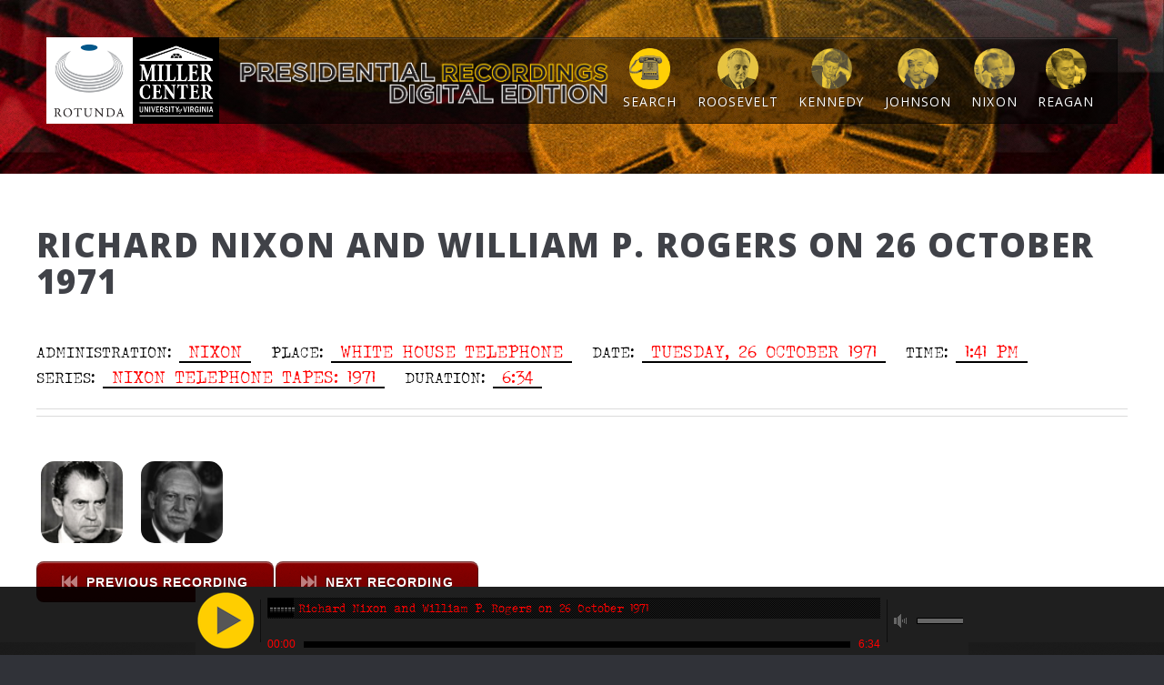

--- FILE ---
content_type: text/html; charset=utf-8
request_url: https://prde.upress.virginia.edu/conversations/4006641
body_size: 13034
content:
<!DOCTYPE html SYSTEM "about:legacy-compat">
<html xmlns="http://www.w3.org/1999/xhtml">
  <head>
    <meta http-equiv="Content-Type" content="text/html; charset=utf8" />
    <title>Richard Nixon and William P. Rogers on 26 October 1971</title>
    <meta name="description" content="" />
    <meta name="keywords" content="" />
    <meta name="user" content="nobody" />
    <script src="/application/custom/js/jquery.min.js"></script>
    <script src="/application/custom/js/jquery.dropotron.min.js"></script>
    <script src="/application/custom/js/skel.min.js"></script>
    <script src="/application/custom/js/skel-layers.min.js"></script>
    <script src="/application/custom/js/init.js"></script>
    <script type="text/javascript" src="https://use.typekit.net/hyq7ary.js"></script>
    <script type="text/javascript">
                    //
                    try {
                        Typekit.load();
                    }
                    catch (e) {
                    }</script>
    <link rel="stylesheet" type="text/css" href="/application/custom/sticky/start/content/global.css" />
    <link rel="icon" type="image/png" href="/application/custom/images/favicon_browser.png" />
    <script type="text/javascript" src="/application/custom/sticky/start/java/FWDMSP.js"></script>
    <script src="/application/custom/js/main.js"></script>
    <script>(function(w,d,s,l,i){w[l]=w[l]||[];w[l].push({'gtm.start':
          new Date().getTime(),event:'gtm.js'});var f=d.getElementsByTagName(s)[0],
          j=d.createElement(s),dl=l!='dataLayer'?'&amp;l='+l:'';j.async=true;j.src=
          'https://www.googletagmanager.com/gtm.js?id='+i+dl;f.parentNode.insertBefore(j,f);
          })(window,document,'script','dataLayer','GTM-KG7PJ6D');
        </script>
    <script async="async" src="https://www.googletagmanager.com/gtag/js?id=UA-170309130-1"></script>
    <script>
          window.dataLayer = window.dataLayer || [];
          function gtag(){dataLayer.push(arguments);}
          gtag('js', new Date());
          
          gtag('config', 'UA-170309130-1');
        </script>
    <script type="text/javascript">
                        FWDMSPUtils.onReady(function () {
                            new FWDMSP({
                                //main settings
                                instanceName: "player1",
                                parentId: "myDiv",
                                playlistsId: "playlists",
                                mainFolderPath: "/application/custom/sticky/start/content",
                                skinPath: "minimal_skin_dark",
                                facebookAppId: "213684265480896",//required only if the facebook share button is used
                                showSoundCloudUserNameInTitle: "yes",
                                position: "bottom",
                                useDeepLinking: "no",
                                rightClickContextMenu: "disabled",
                                showButtonsToolTips: "no",
                                animate: "yes",
                                autoPlay: "no",
                                loop: "no",
                                shuffle: "no",
                                maxWidth: 850,
                                volume: 1,
                                toolTipsButtonsHideDelay: 1.5,
                                toolTipsButtonFontColor: "#333333",
                                //controller settings
                                showControllerByDefault: "yes",
                                showThumbnail: "no",
                                showSoundAnimation: "yes",
                                showLoopButton: "no",
                                showShuffleButton: "no",
                                showDownloadMp3Button: "no",
                                showFacebookButton: "no",
                                expandBackground: "no",
                                titleColor: "red",
                                timeColor: "red",
                                //controller align and size settings (described in detail in the documentation!)
                                controllerHeight: 75,
                                startSpaceBetweenButtons: 0,
                                spaceBetweenButtons: 0,
                                separatorOffsetOutSpace: 4,
                                separatorOffsetInSpace: 7,
                                lastButtonsOffsetTop: 7,
                                allButtonsOffsetTopAndBottom: 5,
                                titleBarOffsetTop: 12,
                                mainScrubberOffsetTop: 53,
                                spaceBetweenMainScrubberAndTime: 6,
                                startTimeSpace: 10,
                                scrubbersOffsetWidth: 3,
                                scrubbersOffestTotalWidth: -6,
                                volumeButtonAndScrubberOffsetTop: 46,
                                spaceBetweenVolumeButtonAndScrubber: 5,
                                volumeScrubberOffestWidth: 2,
                                scrubberOffsetBottom: 0,
                                equlizerOffsetLeft: 2,
                                //playlists window settings
                                showPlaylistsButtonAndPlaylists: "no",
                                showPlaylistsByDefault: "no",
                                thumbnailSelectedType: "blackAndWhite",
                                startAtPlaylist: 0,
                                startAtTrack: 0,
                                buttonsMargins: 7,
                                thumbnailMaxWidth: 330,
                                thumbnailMaxHeight: 330,
                                horizontalSpaceBetweenThumbnails: 44,
                                verticalSpaceBetweenThumbnails: 44,
                                //playlist settings
                                showPlayListButtonAndPlaylist: "no",
                                showPlayListOnAndroid: "no",
                                showPlayListByDefault: "no",
                                showPlaylistItemPlayButton: "no",
                                showPlaylistItemDownloadButton: "no",
                                forceDisableDownloadButtonForPodcast: "yes",
                                forceDisableDownloadButtonForOfficialFM: "yes",
                                forceDisableDownloadButtonForFolder: "yes",
                                addScrollBarMouseWheelSupport: "yes",
                                trackTitleNormalColor: "#888888",
                                trackTitleSelectedColor: "#FFFFFF",
                                trackDurationColor: "#888888",
                                maxPlaylistItems: 100,
                                nrOfVisiblePlaylistItems: 12,
                                trackTitleOffsetLeft: 0,
                                playPauseButtonOffsetLeftAndRight: 0,
                                durationOffsetRight: 9,
                                downloadButtonOffsetRight: 11,
                                scrollbarOffestWidth: 7,
                                //opener settings
                                openerAlignment: "right",
                                showOpener: "no",
                                showOpenerPlayPauseButton: "no",
                                openerEqulizerOffsetLeft: 3,
                                openerEqulizerOffsetTop: -1,
                                //popup settings
                                showPopupButton: "no",
                                popupWindowBackgroundColor: "#878787",
                                popupWindowWidth: 850,
                                popupWindowHeight: 385
                            });

                    });
                    
                    
                    function popupHandler(e) {
                        //console.log("popup");
                    }
                    
                    function readyHandler(e) {
                        //console.log("ready handler");
                    }
                    
                    function errorHandler(e) {
                        //console.log(e.error);
                    }
                    
                    function startHandler(e) {
                        //console.log("start audio");
                    }
                    
                    function startToLoadPlaylistHandler(e) {
                        //console.log("start to load playlist");
                    }
                    
                    function playlistLoadCompleteHandler(e) {
                        //console.log("playlist load complete");
                    }
                    
                    function playHandler(e) {

                    }
                    
                    function pauseHandler(e) {

                    }
                    
                    function stopHandler(e) {
                        //console.log("stop handler");
                    }
                    
                    function udpateHandler(e) {
                        //console.log("udpateHandler handler " + e.percent);
                    }
                    
                    function udpateTime(e) {
                    }
                    
                    
                    
                    function stopHandler(e) {
                        //console.log("stop");
                    }
                    
                    function playCompleteHandler(e) {//console.log("play complete");
            

                    }
                    
                    
                    
                    function popup() {

                    };</script>
  </head>
  <body class="conversation" id="PRDE:4006641"><noscript>
      <iframe src="https://www.googletagmanager.com/ns.html?id=GTM-KG7PJ6D" height="0" width="0" style="display:none;visibility:hidden"></iframe>
    </noscript><ul id="playlists" style="display:none;">
      <li data-source="playlist1" data-thumbnail-path="/application/custom/images/lbj-phone.jpg"><p class="minimalDarkCategoriesTitle"><span class="bold">Title: </span>My playlist
                  1</p><p class="minimalDarkCategoriesType"><span class="bold">Type: </span><span class="minimalDarkCategoriesTypeIn">HTML</span></p><p class="minimalDarkCategoriesDescription"><span class="bold">Description:
                  </span>This playlist is created using html elements.</p></li>
    </ul><ul id="playlist1" style="display:none;">
      <li data-downloadable="no" data-duration="6:34" data-path="https://rotunda.upress.virginia.edu/audio/american-cent/prde/013-012.mp3"><p><span style="font-size: 12px; font-family: john-doe;">Richard Nixon and William P. Rogers on 26 October 1971</span></p></li>
    </ul><div id="header-wrapper"><div class="container"><div class="row"><div class="12u"><header id="header">
	      <div class="inner"><h1 id="logo"><a href="http://www.upress.virginia.edu/rotunda/"><img src="/application/custom/images/logo-rotunda.png" id="logo-rotunda" /></a><a href="http://www.millercenter.org"><img src="/application/custom/images/logo-miller-center.png" id="miller-center-logo" /></a><a href="/"><img src="/application/custom/images/title-large.png" id="banner-title" /></a></h1><nav id="nav">
		  <ul>
		    <li><a href="search"><img src="/application/custom/images/circle-phone.png" /><span>Search</span></a></li>
		    <li><a href="/content/roosevelt"><img src="/application/custom/images/roosevelt_sm.png" /><span>Roosevelt</span></a><ul>
			<li><a href="/content/roosevelt" class="icon fa-file-text-o"> Introduction</a></li>
			<li><a href="search?q=&amp;f=series*_*The+Presidential+Recordings+of+Franklin+D.+Roosevelt" class="icon fa-search">Transcripts</a></li>
		      </ul></li>
		    <li><a href="/content/kennedy"><img src="/application/custom/images/kennedy-yellow-circle.png" /><span>Kennedy</span></a><ul>
			<li><a href="/content/kennedy" class="icon fa-file-text-o"> Introduction</a></li>
			<li><a href="search?q=&amp;f=administration*_*Kennedy" class="icon fa-search">Transcripts</a></li>
		      </ul></li>
		    <li><a href="/content/johnson"><img src="/application/custom/images/johnson-yellow-circle.png" /><span>Johnson</span></a><ul>
			<li><a href="/content/johnson" class="icon fa-file-text-o"> Introduction</a></li>
			<li><a href="search?q=&amp;f=administration*_*Johnson" class="icon fa-search">Transcripts</a></li>
		      </ul></li>
		    <li><a href="/content/nixon"><img src="/application/custom/images/nixon-yellow-circle.png" /><span>Nixon</span></a><ul>
			<li><a href="/content/nixon" class="icon fa-file-text-o"> Introduction</a></li>
			<li><a href="search?q=&amp;f=administration*_*Nixon" class="icon fa-search">Transcripts</a></li>
		      </ul></li>
		    <li><a href="/content/reagan"><img src="/application/custom/images/reagan-yellow-circle.png" /><span>Reagan</span></a><ul>
			<li><a href="/content/reagan" class="icon fa-file-text-o"> Introduction</a></li>
			<li><a href="search?q=&amp;f=administration*_*Reagan" class="icon fa-search">Transcripts</a></li>
		      </ul></li>
		  </ul>
		</nav></div>
	    </header></div></div></div></div><div id="main-wrapper"><div class="wrapper style2"><div class="inner"><section class="container box feature2">
	    <div class="row"><div class="12u"><section>
		  <header class="major">
		    <h2 class="main">Richard Nixon and William P. Rogers on 26 October 1971</h2>
		    <p><div class="metadata"><span class="metadata-label">Administration: </span><a href="/content/search?f=administration*_*Nixon"><span class="metadata-value">Nixon</span></a></div><div class="metadata"><span class="metadata-label">Place: </span><a href="/content/search?f=place*_*White House Telephone"><span class="metadata-value">White House Telephone</span></a></div><a href="/content/search?f=date*_*1971-10-26"><div class="metadata"><span class="metadata-label">Date: </span><span class="metadata-value">Tuesday, 26 October 1971</span></div></a><div class="metadata"><span class="metadata-label">Time: </span><span class="metadata-value">1:41 pm</span></div><div class="metadata"><span class="metadata-label">Series: </span><a href="/content/search?f=series*_*Nixon Telephone Tapes: 1971"><span class="metadata-value">Nixon Telephone Tapes: 1971</span></a></div><div class="metadata"><span class="metadata-label">Duration: </span><a href="/content/search?f=duration*_*5 to 10 minutes"><span class="metadata-value">6:34</span></a></div></p>
		  </header>
		  <p id="speakerHeads"><a title="Richard M. Nixon" href="/content/search?q=&amp;f=speaker*_*Nixon, Richard M."><img class="bubblehead round" src="/application/custom/images/bubbleheads/Nixon_Richard_M.png" /></a><a title="William P. Rogers" href="/content/search?q=&amp;f=speaker*_*Rogers, William P."><img class="bubblehead round" src="/application/custom/images/bubbleheads/Rogers_William_P.png" /></a></p>
		  <br clear="all" />
		  <p class="null"></p>
		  <p id="NextPreviousButtons"><a href="/conversations/4002192"><button class="button icon fa-fast-backward" title="Previous recording by date/time">Previous
                                  Recording</button></a> <a href="/conversations/4006642"><button class="button icon fa-fast-forward" title="Next recording by date/time">Next Recording</button></a></p>
		</section></div></div>
	  </section></div></div><div class="wrapper style1"><div class="inner"><section class="container box feature2">
	    <div class="row"><div class="12u"><header class="first major">
		  <h2>Transcript</h2>
		  <p class="transcriptEditors"><span class="editedBy">Edited by </span>Ken Hughes, with Patrick J. Garrity, Erin R. Mahan, and Kieran K. Matthews</p>
		</header><p>The vote by the U.N. General Assembly on 25 October 1971 to expel Taiwan (Republic of China) and to seat the People’s Republic of China (PRC) was widely regarded as a stunning diplomatic defeat for the United States. Washington had long been Taiwan’s principal ally and heretofore had successfully defended Taipei’s position that it was the true representative of China in the United Nations. President Nixon had ordered his national security team to lobby hard with foreign capitals to preserve the status quo. Not surprisingly, once the outcome of the vote was known, the televised images of Communist and other delegates to the U.N. cheering and dancing in the aisles did not sit well with the White House.</p><p>Nixon and Secretary of State William P. Rogers now had to consider the challenge of minimizing the international and domestic damage to the administration without jeopardizing the President’s efforts to improve relations with the PRC. Nixon was anxious to reassure his staunchly pro-Taiwan conservative political base that he remained committed to the island’s defense, and he asked Rogers to speak with California governor Ronald W. Reagan, a leading conservative, to reinforce this message. Nixon was also concerned that the defeat would energize both the right and the left to challenge U.S. foreign aid appropriations, including those dedicated to the United Nations. He stressed to Rogers that he wanted to send a warning to foreign governments that overtly anti-American actions in the U.N. would have that effect.</p><div class="render-text">
      
        <div class="render-div">
  
  
  
  
  <div class="editorial_note"><em>Editor’s note: In 2019, thanks to the efforts of Timothy J. Naftali, former chair of the Presidential Recordings Program and former director of the Richard Nixon Presidential Library and Museum, the National Archives and Records Administration restored previously excised portions of this tape, including two segments formerly withheld as “private.” As Naftali wrote in</em> <a class="ext_ref" href="https://www.theatlantic.com/ideas/archive/2019/07/ronald-reagans-racist-conversation-richard-nixon/595102/" target="_blank" title="Opens in new window">The Atlantic</a><em>, in these segments President Nixon related racist comments made to him by California governor Ronald W. Reagan. Here, Nixon embellished Reagan’s comments from their previous conversation, stating that Reagan had referred to African delegates to the United Nations as “cannibals.”</em></div>
  <div class="row quarter typewriter"><div class="2u" style="color: red;">President Nixon</div><div class="10u"><p>Yeah.</p></div></div>
  <div class="row quarter typewriter"><div class="2u" style="color: red;">White House Operator</div><div class="10u"><p>Secretary <span class="render-supplied">[William P.]</span> Rogers.<span id="note1" class="footnote"><span class="fa fa-plus-square-o"></span><span class="rend-footnote"><span class="note-number">[<i>note 1</i>] </span>William P. Rogers was U.S. secretary of state from January 1969 to September 1973.</span></span></p></div></div>
  <div class="row quarter typewriter"><div class="2u" style="color: red;">William P. Rogers</div><div class="10u"><p>Hello?</p></div></div>
  <div class="row quarter typewriter"><div class="2u" style="color: red;">President Nixon</div><div class="10u"><p>Hello?</p></div></div>
  <div class="row quarter typewriter"><div class="2u" style="color: red;">Rogers</div><div class="10u"><p>Hello, Mr. President? Hello? <span class="render-stage"> [Pauses.]
        </span> Hello?</p></div></div>
  <div class="row quarter typewriter"><div class="2u" style="color: red;">President Nixon</div><div class="10u"><p>Hello?</p></div></div>
  <div class="row quarter typewriter"><div class="2u" style="color: red;">Rogers</div><div class="10u"><p>Hello, Mr. President? We got a bad connection here. <span class="render-stage"> [Pauses.]
        </span> Hello? Hello?</p></div></div>
  <div class="row quarter typewriter"><div class="2u" style="color: red;">President Nixon</div><div class="10u"><p>Hello?</p></div></div>
  <div class="row quarter typewriter"><div class="2u" style="color: red;">Rogers</div><div class="10u"><p>Yes, hello, Mr. President.</p></div></div>
  <div class="row quarter typewriter"><div class="2u" style="color: red;">President Nixon</div><div class="10u"><p>Bill, how’d you get along?</p></div></div>
  <div class="row quarter typewriter"><div class="2u" style="color: red;">Rogers</div><div class="10u"><p>I thought it went pretty well.<span id="note2" class="footnote"><span class="fa fa-plus-square-o"></span><span class="rend-footnote"><span class="note-number">[<i>note 2</i>] </span>Rogers had just held a press conference on the Taiwan vote. His introductory remarks can be found in Murrey Marder, “Rogers Criticizes Taiwan Expulsion; Sees U.N. Hurt, Bars Retaliation, <em>Washington Post</em>, 27 October 1971. Earlier in the day, Nixon and Rogers had discussed the approach that the Secretary of State should take in his statements to the media. Nixon stressed the need to make it clear that this and other U.N. actions had made it difficult to assure full U.S. appropriations for the world body and its agencies in the future, and that domestic support for the U.N. was very low. Rogers said that he would not defend the U.N., but that “I just don’t want to appear piqued” (Conversation 013-010, 26 October 1971, 11:37–11:42 a.m., White House Telephone).</span></span></p></div></div>
  <div class="row quarter typewriter"><div class="2u" style="color: red;">President Nixon</div><div class="10u"><p>I’ve been tied up. I didn’t get to—</p></div></div>
  <div class="row quarter typewriter"><div class="2u" style="color: red;">Rogers</div><div class="10u"><p>Yeah. <span class="render-supplied">[Ronald L.]</span> Ron Ziegler thought it went well.<span id="note3" class="footnote"><span class="fa fa-plus-square-o"></span><span class="rend-footnote"><span class="note-number">[<i>note 3</i>] </span>Ronald L. Ziegler was White House press secretary from January 1969 to August 1974.</span></span></p></div></div>
  <div class="row quarter typewriter"><div class="2u" style="color: red;">President Nixon</div><div class="10u"><p>I haven’t been able to talk to him yet.</p></div></div>
  <div class="row quarter typewriter"><div class="2u" style="color: red;">Rogers</div><div class="10u"><p>Uh-huh. It really is not too difficult. <span class="render-stage"> [President Nixon acknowledges.]
        </span> You know, we’ve—</p></div></div>
  <div class="row quarter typewriter"><div class="2u" style="color: red;">President Nixon</div><div class="10u"><p>The problem we’ve got is basically this, and I’ve told our people here, that to vent their spleen on the U.N. and not on us, because <span class="render-stage"> [Rogers acknowledges]
        </span> it’s . . . I—<span class="render-supplied">[Ronald W.]</span> Reagan called me last night, and I didn’t talk to him till this morning, but he, of course, is outraged and has the feeling, but . . .<span id="note4" class="footnote"><span class="fa fa-plus-square-o"></span><span class="rend-footnote"><span class="note-number">[<i>note 4</i>] </span>Ronald W. Reagan was the Republican governor of California from January 1967 to January 1975. See Conversation 013-008, 26 October 1971, 11:13–11:25 a.m., White House Telephone.</span></span> And I found that what outraged him, and I think this is—I find this is typical of a lot of people—they saw it on television, and he said, “These cannibals jumping up and down <span class="render-stage"> [Rogers acknowledges]
        </span>, and all that.” And apparently it was a pretty grotesque picture.</p></div></div>
  <div class="row quarter typewriter"><div class="2u" style="color: red;">Rogers</div><div class="10u"><p>Apparently it was a terrible scene—</p></div></div>
  <div class="row quarter typewriter"><div class="2u" style="color: red;">President Nixon</div><div class="10u"><p>A scene, and they cheered. And I didn’t see it, you see. Did you? On TV?</p></div></div>
  <div class="row quarter typewriter"><div class="2u" style="color: red;">Rogers</div><div class="10u"><p>No, I didn’t.</p></div></div>
  <div class="row quarter typewriter"><div class="2u" style="color: red;">President Nixon</div><div class="10u"><p>I was sitting <span class="render-stage"> [chuckles]
        </span> and just read the reports, but Reagan said he practically got sick at his stomach, and that’s why he called. <span class="render-stage"> [Rogers acknowledges throughout.]
        </span> And he said it was a terrible scene, and that that sort of thing will have an emotional effect on people. That here these, as he said, “This bunch of people that don’t even wear shoes to—yet to be kicking the United States in the teeth.” He says it was a terrible thing, they thought. Did you get the same feeling, or not? <span class="render-unclear">[<span class="token" title="part of sentence is&#10;          indistinct">Unclear</span>]</span>—</p></div></div>
  <div class="row quarter typewriter"><div class="2u" style="color: red;">Rogers</div><div class="10u"><p>Yes, I did. I didn’t—of course, I didn’t see it, but I’ve heard that there was a really pretty revolting, repulsive <span class="render-stage"> [President Nixon acknowledges]
        </span>, damn scene. I tried to hit it as carefully as I could. I said I thought this was going to lose support of American people, and American people are going to be disillusioned.</p></div></div>
  <div class="row quarter typewriter"><div class="2u" style="color: red;">President Nixon</div><div class="10u"><p>That’s good.</p></div></div>
  <div class="row quarter typewriter"><div class="2u" style="color: red;">Rogers</div><div class="10u"><p>I talked about the money. I said that they’ve got to face up to the fact they’re bankrupt. <span class="render-stage"> [President Nixon acknowledges.]
        </span> And I said Senator <span class="render-supplied">[Michael J. “Mike”]</span> Mansfield <span class="render-supplied">[D–Montana]</span> and Senator <span class="render-supplied">[Hugh D.]</span> Scott <span class="render-supplied">[R–Pennsylvania]</span> have both introduced bills now, saying that they’re going to cut back the appropriations and we got to—the U.N. has got to face up to realities, and so on.<span id="note5" class="footnote"><span class="fa fa-plus-square-o"></span><span class="rend-footnote"><span class="note-number">[<i>note 5</i>] </span>Michael J. “Mike” Mansfield was a U.S. senator [D–Montana] from January 1953 to January 1977, and Senate Majority Leader from January 1961 to January 1977. Hugh D. Scott was a U.S. senator [R–Pennsylvania] from January 1959 to January 1977, and Senate Minority Leader from September 1969 to January 1977.</span></span> You never know how it’s going to come out, though.<span id="note6" class="footnote"><span class="fa fa-plus-square-o"></span><span class="rend-footnote"><span class="note-number">[<i>note 6</i>] </span>The perception that the United Nations was plagued with waste, fraud, and corruption was commonplace in American political discourse. Many in Congress took the position that unless the U.N. enacted fundamental administrative and budgetary reforms, the United States could not justify its financial support at current levels. Rogers sought to reinforce this message in his statement to the media.</span></span> <span class="render-stage"> [President Nixon acknowledges throughout.]
        </span> What they’ll try to do now is make it appear that it was a defeat for us. And I said that, you know, it’s not a defeat.</p></div></div>
  <div class="row quarter typewriter"><div class="2u" style="color: red;">President Nixon</div><div class="10u"><p>Is that the line the—</p></div></div>
  <div class="row quarter typewriter"><div class="2u" style="color: red;">Rogers</div><div class="10u"><p><span class="render-stage"> [speaking over President Nixon]
        </span> We fought for principle, and we think that we were right, and we understand that sometimes we win, sometimes we lose. And—</p></div></div>
  <div class="row quarter typewriter"><div class="2u" style="color: red;">President Nixon</div><div class="10u"><p>Did you—well, of course, this vote has been getting closer every year, as you know.</p></div></div>
  <div class="row quarter typewriter"><div class="2u" style="color: red;">Rogers</div><div class="10u"><p>Yes, I pointed that out.</p></div></div>
  <div class="row quarter typewriter"><div class="2u" style="color: red;">President Nixon</div><div class="10u"><p>What was it last year? Wasn’t it pretty close?</p></div></div>
  <div class="row quarter typewriter"><div class="2u" style="color: red;">Rogers</div><div class="10u"><p>Well, it was pretty close last year. But see, what’s happened in the meantime is that <span class="render-stage"> [President Nixon attempts to interject]
        </span> the People’s Republic has established diplomatic relations <span class="render-supplied">[with]</span> a lot of these countries.</p></div></div>
  <div class="row quarter typewriter"><div class="2u" style="color: red;">President Nixon</div><div class="10u"><p>Sure, including Italy.</p></div></div>
  <div class="row quarter typewriter"><div class="2u" style="color: red;">Rogers</div><div class="10u"><p>Italy <span class="render-stage"> [President Nixon acknowledges throughout]
        </span>, and Canada, and Belgium, and the rest of them.</p></div></div>
  <div class="row quarter typewriter"><div class="2u" style="color: red;">President Nixon</div><div class="10u"><p>And—well, on the—of course, the defeat side, but I can’t help but believe that we have make, or are making the case, or have made the case that we’ve worked hard on the damn thing. What do you think?</p></div></div>
  <div class="row quarter typewriter"><div class="2u" style="color: red;">Rogers</div><div class="10u"><p>Oh, yes. I don’t think there’s any doubt about that.</p></div></div>
  <div class="row quarter typewriter"><div class="2u" style="color: red;">President Nixon</div><div class="10u"><p>Do you think—did you get much doubt on that point?</p></div></div>
  <div class="row quarter typewriter"><div class="2u" style="color: red;">Rogers</div><div class="10u"><p>No, no. There was only one question <span class="render-stage"> [slight chuckle]
        </span> about that and everybody knows that we worked like hell on it. I wonder if I should call Reagan.</p></div></div>
  <div class="row quarter typewriter"><div class="2u" style="color: red;">President Nixon</div><div class="10u"><p>Well, here’s what his proposal is, and you might call him, and . . . His proposal, basically, he says that he feels so strongly, he says, “I’m urging”—and, of course, this is so—this is ridiculous, but I want you to have this background, ‘cause it might be helpful if you call him. And you say—he says, “I feel,” he says, “that you ought to call <span class="render-supplied">[George H. W.]</span> Bush back and then have him—and instruct him to go back to the United Nations and just say that, ‘Well, we will continue to attend the United Nations but we will no longer participate in the votes.’”<span id="note7" class="footnote"><span class="fa fa-plus-square-o"></span><span class="rend-footnote"><span class="note-number">[<i>note 7</i>] </span>George H. W. Bush was U.S. ambassador to the United Nations from February 1971 to January 1973. In his abovementioned telephone call with Nixon, Conversation 013-008, Reagan added that under his proposal, the United States “would not be bound by the votes of the U.N.”</span></span></p></div></div>
  <div class="row quarter typewriter"><div class="2u" style="color: red;">Rogers</div><div class="10u"><p><span class="render-stage"> [chuckling]
        </span> Well, we can’t do that.</p></div></div>
  <div class="row quarter typewriter"><div class="2u" style="color: red;">President Nixon</div><div class="10u"><p>Well, you know what I mean. And he says, “This,” he says, “the American people would just be for this <span class="render-unclear">[<span class="token" title="part of sentence is&#10;          indistinct">unclear</span>]</span>.” Well, of course, that, in effect, Bill, is like getting out of the U.N. It’s <span class="render-stage"> [Rogers acknowledges throughout]
        </span>—as you know, Birch—he’s pretty far on the <span class="render-supplied">[John]</span> Birch <span class="render-supplied">[Society]</span> kick and the rest.<span id="note8" class="footnote"><span class="fa fa-plus-square-o"></span><span class="rend-footnote"><span class="note-number">[<i>note 8</i>] </span>The John Birch Society was a fringe right-wing group that was deeply suspicious of international bodies like the United Nations and of the influence of alleged socialist and Communist elements in American society and the federal government. Reagan was not a member of the John Birch Society, although he had supporters who were. Nixon later told Henry A. Kissinger: “I’m the only person, by God, on the American team that can do it—can handle a Ronald Reagan” (Conversation 013-080, 2 November 1971, 11:44–11:57 a.m., White House Telephone).</span></span> What do you think? Would it do any good to call him or not?</p></div></div>
  <div class="row quarter typewriter"><div class="2u" style="color: red;">Rogers</div><div class="10u"><p>Well, I thought it might be a good idea to say that we feel the same way that he does <span class="render-stage"> [President Nixon acknowledges throughout]
        </span> and we’re going to do what we can to cut down their, you know, cut them down to size.</p></div></div>
  <div class="row quarter typewriter"><div class="2u" style="color: red;">President Nixon</div><div class="10u"><p>Yeah. And I’ll tell you what you might do, is say you don’t know how the press will cover it there. But you might read that portion of your statement.</p></div></div>
  <div class="row quarter typewriter"><div class="2u" style="color: red;">Rogers</div><div class="10u"><p>Right.</p></div></div>
  <div class="row quarter typewriter"><div class="2u" style="color: red;">President Nixon</div><div class="10u"><p>I wouldn’t read the part welcoming the Chinese in.</p></div></div>
  <div class="row quarter typewriter"><div class="2u" style="color: red;">Rogers</div><div class="10u"><p>I took that word out.<span id="note9" class="footnote"><span class="fa fa-plus-square-o"></span><span class="rend-footnote"><span class="note-number">[<i>note 9</i>] </span>In his original draft of the statement to the media, Rogers proposed to begin: “The United States welcomes last night’s decision to admit the People’s Republic of China as a member of the United Nations.” See Conversation 013-010, noted above. The final version read: “Last night’s decision to admit the People’s Republic of China as a member of the United Nations of course is consistent with the policy of the United States. President Nixon hopes that this action, which will bring into the United Nations representatives of more than seven hundred million people, will result in a reduction of tensions in the Pacific area.” Rogers then went on to criticize the treatment of Taiwan. In a brief subsequent conversation with Rogers, Nixon told the Secretary that he should specifically emphasize to Reagan the White House’s continued support for Taiwanese president Chiang Kai-shek and his Nationalist government (Conversation 013-014, 26 October 1971, 1:50–1:51 p.m., White House Telephone).</span></span></p></div></div>
  <div class="row quarter typewriter"><div class="2u" style="color: red;">President Nixon</div><div class="10u"><p>Good, good. Well, good. <span class="render-stage"> [Rogers laughs.]
        </span> Just say we supported it or that—<span class="render-stage"> [speaking over Rogers]
        </span> what I meant is—but I wouldn’t even say that. I’d just <span class="render-unclear">[<span class="token" title="part of sentence is&#10;          indistinct">unclear</span>]</span>—I’d say, look, this is what we said, “I regret this. We think it was this,” and then say, “Look, Governor, take it—we don’t mind you taking it out on the U.N., but remember”—and then you might—I think you might disclose to him that I made some calls.<span id="note10" class="footnote"><span class="fa fa-plus-square-o"></span><span class="rend-footnote"><span class="note-number">[<i>note 10</i>] </span>A few days before the U.N. vote on Taiwan, Nixon spoke directly with Prime Minister Emilio Colombo of Italy (Conversation 012-088, 22 October 1971, 5:40–5:59 p.m., White House Telephone); President Luis Echeverría Álvarez of Mexico (Conversation 012-103, 23 October 1971, 11:19–11:31 a.m., White House Telephone); and King Hassan II of Morocco (Conversation 012-106 23 October 1971, 11:59 a.m.–12:08 p.m., White House Telephone). Nixon also spoke with the U.S. ambassador to Argentina, John Davis Lodge, to give him talking points to use in a subsequent meeting with President Alejandro Agustín Lanusse (Conversation 012-081, 22 October 1971, 3:05–3:09 p.m., White House Telephone).</span></span></p></div></div>
  <div class="row quarter typewriter"><div class="2u" style="color: red;">Rogers</div><div class="10u"><p>OK.</p></div></div>
  <div class="row quarter typewriter"><div class="2u" style="color: red;">President Nixon</div><div class="10u"><p>Would you . . . And tell him to keep it in confidence <span class="render-stage"> [Rogers acknowledges throughout]
        </span> because we don’t want to embarrass the countries that I called—that I didn’t call. But why don’t you tell him that. This is unprecedented.</p></div></div>
  <div class="row quarter typewriter"><div class="2u" style="color: red;">Rogers</div><div class="10u"><p>Well, <span class="render-unclear">[<span class="token" title="part of sentence is&#10;          indistinct">unclear</span>]</span>, Mr. President, but you sent a lot of personal messages to—</p></div></div>
  <div class="row quarter typewriter"><div class="2u" style="color: red;">President Nixon</div><div class="10u"><p>Oh—</p></div></div>
  <div class="row quarter typewriter"><div class="2u" style="color: red;">Rogers</div><div class="10u"><p>—in addition to the calls. <span class="render-stage"> [speaking over President Nixon]
        </span> By God, you must have sent—</p></div></div>
  <div class="row quarter typewriter"><div class="2u" style="color: red;">President Nixon</div><div class="10u"><p>Laos, for Christ’s sakes?<span id="note11" class="footnote"><span class="fa fa-plus-square-o"></span><span class="rend-footnote"><span class="note-number">[<i>note 11</i>] </span>Nixon had instructed Deputy National Security Adviser Alexander M. Haig Jr. to see that a letter was sent to the prime minister of Laos, Souvanna Phouma, making the U.S. case on the Taiwan vote (Conversation 012-117, 25 October 1971, 3:12–3:15 p.m., White House Telephone).</span></span></p></div></div>
  <div class="row quarter typewriter"><div class="2u" style="color: red;">Rogers</div><div class="10u"><p>Well, you sent—no, <span class="render-stage"> [President Nixon acknowledges]
        </span> but you sent a lot to these other—</p></div></div>
  <div class="row quarter typewriter"><div class="2u" style="color: red;">President Nixon</div><div class="10u"><p>The oral messages. <span class="render-stage"> [Rogers acknowledges.]
        </span> Oh, yeah! I think you ought to say that we—that everything was done and that it was just an unprecedented effort. And then say that what really happened here—I think you might explain is that before we ever announced <span class="render-stage"> [slight chuckle]
        </span> the Chinese trip—which is very important—before we ever announced, Italy was gone, Canada was gone—<span id="note12" class="footnote"><span class="fa fa-plus-square-o"></span><span class="rend-footnote"><span class="note-number">[<i>note 12</i>] </span>That is, the President’s planned trip to the PRC in February 1972, which was announced on 15 July 1971.</span></span></p></div></div>
  <div class="row quarter typewriter"><div class="2u" style="color: red;">Rogers</div><div class="10u"><p>That’s right.</p></div></div>
  <div class="row quarter typewriter"><div class="2u" style="color: red;">President Nixon</div><div class="10u"><p>You know?</p></div></div>
  <div class="row quarter typewriter"><div class="2u" style="color: red;">Rogers</div><div class="10u"><p>That’s right.</p></div></div>
  <div class="row quarter typewriter"><div class="2u" style="color: red;">President Nixon</div><div class="10u"><p>And . . . </p></div></div>
  <div class="row quarter typewriter"><div class="2u" style="color: red;">Rogers</div><div class="10u"><p>Belgium was—</p></div></div>
  <div class="row quarter typewriter"><div class="2u" style="color: red;">President Nixon</div><div class="10u"><p>Iran.</p></div></div>
  <div class="row quarter typewriter"><div class="2u" style="color: red;">Rogers</div><div class="10u"><p>Iran. Turkey.</p></div></div>
  <div class="row quarter typewriter"><div class="2u" style="color: red;">President Nixon</div><div class="10u"><p>Turkey.</p></div></div>
  <div class="row quarter typewriter"><div class="2u" style="color: red;">Rogers</div><div class="10u"><p>All right, I’ll do that.</p></div></div>
  <div class="row quarter typewriter"><div class="2u" style="color: red;">President Nixon</div><div class="10u"><p><span class="render-stage"> [speaking over Rogers]
        </span> Would you mind calling him?</p></div></div>
  <div class="row quarter typewriter"><div class="2u" style="color: red;">Rogers</div><div class="10u"><p>Not at all.</p></div></div>
  <div class="row quarter typewriter"><div class="2u" style="color: red;">President Nixon</div><div class="10u"><p>Good, good.</p></div></div>
  <div class="row quarter typewriter"><div class="2u" style="color: red;">Rogers</div><div class="10u"><p>Be glad to. All right, Mr. President. Thank you.</p></div></div>
  <div class="row quarter typewriter"><div class="2u" style="color: red;">President Nixon</div><div class="10u"><p>All right, bye. Do your best! <span class="render-stage"> [Chuckles.]
        </span> <span class="render-stage"> [Rogers attempts to interject.]
        </span> Oh! But explain that you feel—that I talked—tell him that I—that after his talk with me, that I . . . as a matter of fact, I did talk to you right after I talked to him and that I had said <span class="render-stage"> [Rogers acknowledges throughout]
        </span>—I had talked to you and you say, “Now, Governor, we reflected this in your statement, that you made the statement for the administration because you’d carried this fight, that Bush did a terrific job and the rest,” that he mentioned this to you and that you feel that under the circumstance—Oh! The other thing, if you would mention—which isn’t a bad idea—say that there’s one little—there’s one special problem we have right now: we have a possibility of war in India and Pakistan and we may have to use the U.N., you know, to restrain that damn war.</p></div></div>
  <div class="row quarter typewriter"><div class="2u" style="color: red;">Rogers</div><div class="10u"><p>That’s right.</p></div></div>
  <div class="row quarter typewriter"><div class="2u" style="color: red;">President Nixon</div><div class="10u"><p>And that this—therefore, we’re really in a box in the <span class="render-unclear">[<span class="token" title="part of sentence is&#10;          indistinct">unclear</span>]</span>—I’d hit that very hard.</p></div></div>
  <div class="row quarter typewriter"><div class="2u" style="color: red;">Rogers</div><div class="10u"><p>That’s a good idea.</p></div></div>
  <div class="row quarter typewriter"><div class="2u" style="color: red;">President Nixon</div><div class="10u"><p>Very hard. Tell him that. Tell him that what he says, that’s something else again, but says, “Remember, hit the U.N. and don’t hit the President.”<span id="note13" class="footnote"><span class="fa fa-plus-square-o"></span><span class="rend-footnote"><span class="note-number">[<i>note 13</i>] </span>Nixon told White House chief of staff H. R. “Bob” Haldeman later that day that Kissinger had also called Reagan about the U.N. vote and would do so again the next day. Haldeman remarked that “the Reagan thing is a problem due to the fact that we’ve got to keep him from jumping off the reservation. I think that [John N.] Mitchell should be able to help there.” Nixon also proposed that Kissinger call conservative columnist and opinion leader William F. Buckley Jr. (Conversation 013-018, 26 October 1971, 8:01–8:07 p.m., White House Telephone).</span></span></p></div></div>
  <div class="row quarter typewriter"><div class="2u" style="color: red;">Rogers</div><div class="10u"><p>OK. <span class="render-stage"> [Laughs.]
        </span></p></div></div>
  <div class="row quarter typewriter"><div class="2u" style="color: red;">President Nixon</div><div class="10u"><p>OK?</p></div></div>
  <div class="row quarter typewriter"><div class="2u" style="color: red;">Rogers</div><div class="10u"><p>Thank you.</p></div></div>
  <div class="row quarter typewriter"><div class="2u" style="color: red;">President Nixon</div><div class="10u"><p>Fine.</p></div></div>
  <div class="row quarter typewriter"><div class="2u" style="color: red;">Rogers</div><div class="10u"><p>Thank you. Bye.</p></div></div>
</div>
      
    </div></div></div>
	  </section></div></div><div class="wrapper style2"><div class="inner"><section class="container box feature2">
	    <div class="row"><div class="12u"><section>
		  <header class="major">
		    <h2>Cite as</h2>
		  </header>
		  <p> “Richard Nixon and William P. Rogers on 26 October 1971,” Conversation 013-012, <i>Presidential Recordings Digital Edition</i> [Nixon Telephone Tapes: 1971, ed. Ken Hughes] (Charlottesville: University of Virginia Press, 2014–). URL: <span id="citeAsURL">http://prde.upress.virginia.edu/conversations/4006641</span></p>
		  <footer></footer>
		</section></div></div>
	  </section></div></div><div id="footer-wrapper"><footer id="footer" class="container">
	  <div class="row"><div class="3u"><section>
		<ul class="divided">
		  <li><a href="http://www.virginia.edu/copyright.html#privacy" class="icon fa-eye"> Read privacy policy</a></li>
		  <li><a href="mailto:rotunda-bugs@virginia.edu" class="icon fa-bug"> Report a
                              bug or error</a></li>
		  <li>ISBN 978-0-8139-3717-5</li>
		</ul>
	      </section></div><div class="6u"><section>
		<p>Rotunda was created for the publication of original digital scholarship
                          along with newly digitized critical and documentary editions in the
                          humanities and social sciences. The collection combines the originality,
                          intellectual rigor, and scholarly value of traditional peer-reviewed
                          university press publishing with thoughtful technological innovation
                          designed for scholars and students.</p>
	      </section><section>
		<p>The Miller Center is a nonpartisan affiliate of the University of
                          Virginia that specializes in presidential scholarship, public policy, and
                          political history and strives to apply the lessons of history to the
                          nation’s most pressing contemporary governance challenges.</p>
	      </section></div><div class="3u"><section>
		<p>Rotunda editions were established by generous grants from the Andrew W.
                          Mellon Foundation and the President’s Office of the University of
                          Virginia</p>
	      </section><section>
		<p>The Miller Center’s Presidential Recordings Program is funded in part by
                          the National Historical Publications and Records Commission</p>
	      </section></div></div>
	  <div class="row"><div class="12u"><div id="copyright"><ul class="menu">
		  <li>Copyright 2024 by the Rector and Visitors of the University of
                            Virginia. All rights reserved</li>
		  <li>User: nobody</li>
		</ul></div></div></div>
	</footer></div></div><noscript>
      <link rel="stylesheet" href="/application/custom/css/skel.css" />
      <link rel="stylesheet" href="/application/custom/css/style.css" />
      <link rel="stylesheet" href="/application/custom/css/style-desktop.css" />
    </noscript></body>
</html>


--- FILE ---
content_type: text/css; charset=UTF-8
request_url: https://prde.upress.virginia.edu/application/custom/css/style.css
body_size: 6488
content:
@charset "UTF-8";
@import url('https://fonts.googleapis.com/css?family=Open+Sans:400,400italic,700,800');
@import url('font-awesome.min.css');

/*
	ZeroFour by HTML5 UP
	html5up.net | @n33co
	Free for personal and commercial use under the CCA 3.0 license (html5up.net/license)
*/

/*********************************************************************************/
/* Basic                                                                         */
/*********************************************************************************/

#miller-center-logo {
    height: 95px;
}

#logo-rotunda {
    height: 95px;
}

body.homepage #banner-title {
    display: none;
}

#banner-title {
    width: 450px; height: 100%; padding: 20px;
}

div.metadata {
    display: inline-block;
    text-transform: uppercase;
    font-family:"john-doe",serif;
    margin-right: 1.5em;
}

span.correction {
  border-bottom: 1px dotted red;
}

span.metadata-value {
    color: red;
    font-size: 18px;
    border-bottom: 2px solid black;
    padding-left: 1ex;
    padding-right: 1ex;
}

span.metadata-label {

    font-size: 16px;

    color: black;
}

div.editorial_note {
  margin-bottom:1em;
}

span.rend-footnote {
    display: none;
    font: 18px/26px  "karmina-sans" !important;
    color:black;
    border-bottom:1px dotted gray;
}

span.footnote {
    display: inline;
    color: red;
    padding-left:1px;
}

span.footnote span:first-child {
    cursor: pointer;
}

span.note-number {
   font-size:smaller;
   padding-left:3px;
}

.bubblehead {
	border-radius: 20px;
	margin-right: 10px;
	height: 100px;
	padding: 5px;
}

body.conversation .bubblehead {
    float: left;
}

li.typewriter {
    border-bottom: 1px solid gray;
}

.typewriter {
	font-family:"john-doe",serif;
}

	body
	{
		background: #303238 url('/application/custom/css/images/bg01.png');
	}

		body.is-loading *
		{
			-moz-transition: none !important;
			-webkit-transition: none !important;
			-o-transition: none !important;
			-ms-transition: none !important;
			transition: none !important;
			-moz-animation: none !important;
			-webkit-animation: none !important;
			-o-animation: none !important;
			-ms-animation: none !important;
			animation: none !important;
		}

	body,input,select,textarea
	{
		font-family: 'Open Sans', sans-serif;
		color: black;
		font-weight: 400;
	}

	a
	{
		color: inherit;
		text-decoration: none;
	}
	
	a.norton {
  color:darkred; font-weight:bold;
}


	a.audio_link {
	  padding-left:1px;
	  padding-right:3px;
	}

	a.audio_link:hover {
	  background-color:#EAA;
	  text-decoration:none;
	  border:1px solid darkred;
	  padding-right:1px;
	}

		a:hover
		{
			text-decoration: underline;
		}

  article a, p.ebooks a, a.ext_ref {
    color:darkred;
  }

  a.fn {
    /*color:blue;*/
    font-size:90%;
    line-height:0.9;
    vertical-align:super;
    /*padding-left:2px;*/
    padding-right:2px;
  }

	h1, h2, h3, h4, h5, h6
	{
		text-transform: uppercase;
		font-weight: 800;
		letter-spacing: 0.04em;
		color: #404248;
		margin: 0 0 1em 0;
		line-height: 1.2em;
	}

	h1 a, h2 a, h3 a, h4 a, h5 a, h6 a
	{
		color: inherit;
		text-decoration: none;
		outline: 0;
	}

	h2
	{
		font-size: 2em;
		margin: 0 0 1.5em 0;
		line-height: 1em;
	}

	h2.main {
	    font-size: 2.5em;
	}

		h2.icon
		{
			line-height: 48px;
		}

			h2.icon:before
			{
				position: relative;
				top: 0.05em;
				margin-right: 0.5em;
				opacity: 0.25;
			}

	h3
	{
		font-size: 1.35em;
		margin-top: 1.5em;
	}

	b, strong
	{
		color: #404248;
		font-weight: 700;
	}

	i, em
	{
		font-style: italic;
	}

	br.clear
	{
		clear: both;
	}

	sub
	{
		position: relative;
		top: 0.5em;
		font-size: 0.8em;
	}

	sup
	{
		position: relative;
		top: -0.5em;
		font-size: 0.8em;
	}

	hr
	{
		border: 0;
		border-top: solid 1px #ddd;
	}

	hr.essay {
	  width:70%;
	}

	blockquote
	{
	  margin-top:1em; margin-bottom:1em;
		padding: 0 0 0 2em;
	}

	blockquote.kennedy { margin-top:1em; margin-bottom:1em;
		padding: 0 6em 0 2em;}
	blockquote p {text-indent:1.5em; margin:1ex 0 1ex 0;}

	blockquote.left p {text-indent:0;}

	p, ul, ol, dl, table
	{
		margin-bottom: 1em;
	}

	p.author {
	  font-size:1.2em;
	  padding-top:1em !important;
	}


	div.render-incident {
	  /*padding-top:1em;*/
	  padding-bottom:1em;
	}

	div.render-incident.born-digital {
	  font-style:italic;
	}

	div.render-incident.born-digital em {
	  font-style:normal;
	}

	p.incident {
	  font-family: 'Open Sans', sans-serif;
	}

	p.incident.born-digital {
	  font-style:italic;
	}

	span.incident {
	  font-style:italic;
	  font-family: "Open Sans", sans-serif;
	}

	span.incident:before {
	  content: "[";
	  padding-left:1ex;
	}

	span.incident:after {
	  content: "]";
	}

	span.render-stage, span.render-unclear {
	  font-family: 'Open Sans', sans-serif;
	}

	.date
	{
		display: block;
		text-transform: uppercase;
		font-weight: 700;
		letter-spacing: 0.065em;
		font-size: 0.9em;
		color: #696969;
		margin: 0 0 0.25em 0;
	}

	/* Section/Article */

		section,
		article
		{
			margin-bottom: 2em;
		}

		section#notes, section#appendix {
		  border-top:1px solid gray;
		  padding-top:1em;
		}

		section > :last-child,
		article > :last-child
		{
			margin-bottom: 0;
		}

		section:last-child,
		article:last-child
		{
			margin-bottom: 0;
		}

        section.results {
            margin-bottom: 4em;
        }

		header
		{
			margin: 0 0 2em 0;
		}

			header h2, header h3
			{
				margin: 0 0 0.25em 0;
			}

			header p
			{
				display: block;
				text-transform: uppercase;
				font-weight: 700;
				letter-spacing: 0.065em;
				font-size: 0.9em;
				color: #696969;
				margin: 0;
				line-height: 1.1em;
			}

				header p strong
				{
					color: #404248;
					font-weight: 800;
				}

		header p.transcriptEditors {
		  text-transform:none;
		}

		span.editedBy {
		  font-variant:small-caps;
		}

		footer
		{
			margin: 2.5em 0 0 0;
		}

		header.major
		{
			border-bottom: solid 1px #dbdbdb;
			margin: 0 0 3em 0;
		}

        header.major.results {
            margin: 3em 0 1em 0;
        }
        
        header.major.results a {
          line-height:1.3;
        }

        header.major.results p {
            line-height: 1em;
            letter-spacing: normal;
            text-transform: none;
        }

			header.major:after
			{
				content: '';
				display: block;
				border-top: solid 1px #dbdbdb;
				height: 8px;
			}

			header.major h2,
			header.major h3
			{
				margin: 0 0 1.2em 0em;

			}

			header.major p
			{
				margin: 0 0 1.5em 0;
				position: relative;
				top: -1em;
				line-height:1.5;
			}


	/* Forms */

		form
		{
		}

			form label
			{
				display: block;
				text-transform: uppercase;
				font-weight: 800;
				letter-spacing: 0.04em;
				color: #404248;
				margin: 0 0 1em 0;
				font-size: 0.8em;
			}

			form input[type="text"],
			form input[type="email"],
			form input[type="password"],
			form select,
			form textarea
			{
				-webkit-appearance: none;
				display: inline-block;
				width: 80%;
				border-radius: 8px;
				border: solid 2px darkred;
			}

			input.login
			{
				width: 40% !important;
			}



				form input[type="text"]:focus,
				form input[type="email"]:focus,
				form input[type="password"]:focus,
				form select:focus,
				form textarea:focus
				{
					box-shadow: 0 0 2px 1px #4091bf;
				}

			form input[type="text"],
			form input[type="email"],
			form input[type="password"],
			form select
			{
				line-height: 3em;
				padding: 0 1em;
			}

			form textarea
			{
				min-height: 9em;
				padding: 1em;
			}

			form .formerize-placeholder
			{
				color: #555 !important;
			}

			form ::-webkit-input-placeholder
			{
				color: #555 !important;
			}

			form :-moz-placeholder
			{
				color: #555 !important;
			}

			form ::-moz-placeholder
			{
				color: #555 !important;
			}

			form :-ms-input-placeholder
			{
				color: #555 !important;
			}

			form ::-moz-focus-inner
			{
				border: 0;
			}

	/* Tables */

		table
		{
			width: 100%;
		}

			table.default
			{
				width: 100%;
			}

				table.default tr
				{
					border-top: solid 1px #eee;
				}

					table.default tr:first-child
					{
						border-top: 0;
					}

				table.default td
				{
					padding: 0.5em 1em 0.5em 1em;
				}

				table.default th
				{
					text-align: left;
					padding: 0.5em 1em 0.5em 1em;
					text-transform: uppercase;
					font-weight: 800;
					letter-spacing: 0.04em;
					margin: 0 0 1em 0;
					font-size: 0.8em;
				}

				table.default thead
				{
					background: #404248;
					color: #fff;
				}

				table.default tfoot
				{
				}

				table.default tbody
				{
				}

	table.footnotes td:first-child {
	  padding-right:1ex;
	}

  td.fn_no {
    /* footnote numbering cells*/
    color:blue;
    padding-right:1ex;
  }

	/* Image */

		.image
		{
			position: relative;
			display: inline-block;
		}

			.image img
			{
				display: block;
				width: 100%;
				border-radius: 8px;
				margin-bottom: 2em;
			}

			/*
				Adds a grain-y overlay to your images. Delete this entire rule if
				that's not something you want.
			*/
			/*
.image:before
			{
				content: '';
				display: block;
				position: absolute;
				left: 0;
				top: 0;
				background: url('images/bg01.png');
				width: 100%;
				height: 100%;
				opacity: 0.75;
			}
*/

			.image.fit
			{
				display: block;
				width: 100%;
			}

			.image.featured
			{
				display: block;
				width: 100%;
				margin: 0 0 2.5em 0;
			}

			.image.logo
			{
				width: 100px;
				top: 30%;
				left: 1em;
			}

			.image.left
			{
				float: left;
				margin: 0 2em 2em 0;
			}

			.image.right
			{
				float: right;
				margin: 0 2em 2em 2em;
			}

			.image.centered
			{
				display: block;
				margin: 0 0 2.5em 0;
			}

				.image.centered img
				{
					margin: 0 auto;
					width: auto;
				}

	/* Button */

		input[type="button"],
		input[type="submit"],
		input[type="reset"],
		.button
		{
			-webkit-appearance: none;
			position: relative;
			display: inline-block;
			background-color: darkred;
			background-image: -moz-linear-gradient(top, rgba(0,0,0,0), rgba(0,0,0,0.2)), url('images/bg02.png');
			background-image: -webkit-linear-gradient(top, rgba(0,0,0,0), rgba(0,0,0,0.2)), url('images/bg02.png');
			background-image: -o-linear-gradient(top, rgba(0,0,0,0), rgba(0,0,0,0.2)), url('images/bg02.png');
			background-image: -ms-linear-gradient(top, rgba(0,0,0,0), rgba(0,0,0,0.2)), url('images/bg02.png');
			background-image: linear-gradient(top, rgba(0,0,0,0), rgba(0,0,0,0.2)), url('images/bg02.png');
			border-radius: 8px;
			box-shadow: inset 0px 0px 0px 1px rgba(0,0,0,0.35), inset 0px 2px 1px 0px rgba(255,255,255,0.35);
			text-shadow: -1px -1px 0 rgba(0,0,0,0.5);
			color: #fff !important;
			text-decoration: none;
			text-transform: uppercase;
			font-weight: 800;
			font-size: 0.95em;
			letter-spacing: 0.075em;
			padding: 1em 2em;
			outline: 0;
			border: 0;
			white-space: nowrap;
			cursor: pointer;

			-moz-transition: background-color 0.2s ease-in-out;
			-webkit-transition: background-color 0.2s ease-in-out;
			-o-transition: background-color 0.2s ease-in-out;
			-ms-transition: background-color 0.2s ease-in-out;
			transition: background-color 0.2s ease-in-out;

			 -webkit-touch-callout: none;
   -webkit-user-select: none;
   -khtml-user-select: none;
   -moz-user-select: none;
   -ms-user-select: none;
   user-select: none;
		}

			input[type="button"]:hover,
			input[type="submit"]:hover,
			input[type="reset"]:hover,
			.button:hover
			{
				background-color: red;
			}

			input[type="button"]:active,
			input[type="submit"]:active,
			input[type="reset"]:active,
			.button:active
			{
				background-color: red;
			}

			.button.icon
			{
			}

				.button.icon:before
				{
					opacity: 0.5;
					margin-right: 0.5em;
					position: relative;
					top: 0.05em;
				}

			input[type="button"].small,
			input[type="submit"].small,
			input[type="reset"].small,
			.button.small
			{
				font-size: 1em;
				padding: 1em 2.25em;
				margin-top: 1em;
			}

			.button.essay {
			  margin-bottom:1em;
			  font-size:0.8em;
			  padding:0.8em 1em;
			}

      .button.searchForm {
			  font-size:0.8em;
			}

			input[type="button"].medium,
			input[type="submit"].medium,
			input[type="reset"].medium,
			.button.medium
			{
				font-size: 1.25em;
				padding: 1em 2em;
			}

			input[type="button"].big,
			input[type="submit"].big,
			input[type="reset"].big,
			.button.big
			{
				font-size: 1.5em;
				padding: 1em 2.25em;
			}

			input[type="button"].alt,
			input[type="submit"].alt,
			input[type="reset"].alt,
			.button.alt
			{
				background-color: red;
			}

				input[type="button"].alt:hover,
				input[type="submit"].alt:hover,
				input[type="reset"].alt:hover,
				.button.alt:hover
				{
					background-color: black;
				}

				input[type="button"].alt:active,
				input[type="submit"].alt:active,
				input[type="reset"].alt:active,
				.button.alt:active
				{
					background-color: black;
				}

	/* List */

		dl.contact
		{
		}

			dl.contact dt
			{
				display: block;
				text-transform: uppercase;
				font-weight: 700;
				letter-spacing: 0.065em;
				font-size: 0.9em;
				color: #696969;
				float: left;
				width: 6em;
			}

			dl.contact dd
			{
				margin: 0 0 1em 6em;
			}

		ul
		{
		}

			ul.default
			{
				list-style: disc;
				padding-left: 1em;
			}

				ul.default li
				{
					padding-left: 0.5em;
				}

			ul.actions
			{
			}

				ul.actions li
				{
					display: inline-block;
					padding: 0 0 0 0.25em;
					margin: 0 0 0 0.25em;
				}

					ul.actions li:first-child
					{
						margin-left: 0;
						padding-left: 0;
					}

			ul.menu
			{
			}

				ul.menu li
				{
					border-left: solid 1px #eee;
					display: inline-block;
					padding: 0 0 0 1em;
					margin: 0 0 0 1em;
				}

					ul.menu li:first-child
					{
						border-left: 0;
						margin-left: 0;
						padding-left: 0;
					}

			ul.divided
			{
			}

				ul.divided li
				{
					border-top: solid 1px #eee;
					padding: 0.5em 0 0 0;
					margin: 0.5em 0 0 0;
				}

					ul.divided li:first-child
					{
						border-top: 0 !important;
						padding-top: 0 !important;
						margin-top: 0 !important;
					}

		ol
		{
		}

			ol.default
			{
				list-style: decimal;
				padding-left: 1.25em;
			}

				ol.default li
				{
					padding-left: 0.25em;
				}

	/* Box */

		.box
		{
		}

			.box.excerpt
			{
				position: relative;
				overflow: hidden;
			}

				.box.excerpt header
				{
					margin: 0 0 1em 0;
				}

				.box.excerpt .image
				{
					margin-bottom: 0;
				}

				.box.excerpt p
				{
					margin-bottom: 0;
				}

			.box.feature1
			{
				text-align: center;
			}

				.box.feature1 header.first
				{
				}

					.box.feature1 header.first h2
					{
						font-size: 2.5em;
					}

					.box.feature1 header.first p
					{
						font-size: 1.2em;
					}

				.box.feature1 header.second
				{
					position: relative;
					display: inline-block;
					text-align: left;
					margin: 0 auto;
					white-space: nowrap;
					left: 24px;
				}

					.box.feature1 header.second p
					{
						line-height: 1em;
					}

					.box.feature1 header.second:before
					{
						font-size: 48px;
						position: absolute;
						right: 100%;
						margin-right: 18px;
						opacity: 0.5;
						bottom: -4px;
					}

			.box.feature2
			{
				text-align: none;
			}

			.box.article-list
			{
			}

				.box.article-list article
				{
					border-bottom: solid 1px #dbdbdb;
					margin: 0 0 2.75em 0;
					padding: 0 0 2.75em 0;
				}

				.box.article-list article:last-child
				{
					border-bottom: 0;
					margin-bottom: 0;
					padding-bottom: 0;
				}

/*********************************************************************************/
/* Icons                                                                         */
/*********************************************************************************/

	.pull-left {
		margin-right: .3em;
		margin-bottom: 1em;
	}

	.icon {
		text-decoration: none;
	}

		.icon:before {
			display: inline-block;
			font-family: FontAwesome;
			font-size: 1.25em;
			text-decoration: none;
			font-style: normal;
			font-weight: normal;
			line-height: 1;
			-webkit-font-smoothing:antialiased;
			-moz-osx-font-smoothing:grayscale;
		}

		.icon > .label {
			display: none;
		}

/*********************************************************************************/
/* Banner                                                                        */
/*********************************************************************************/

	#banner
	{
		text-align: center;
	}

		#banner h2
		{
			border-left: 0;
			border-right: 0;
			color: #fff;
			color: rgba(255,255,255,0.75);
			font-size: 2.35em;
			font-weight: 700;
			line-height: 1.3em;
			margin: 0 0 1.5em 0;
		}

			#banner h2 strong
			{
				font-weight: 800;
				color: inherit;
			}

			#banner h2:before
			{
				content: '';
				display: block;
				border-color: #888;
				border-color: rgba(255,255,255,0.25);
				margin: 10px 0 1.25em 0;
			}

			#banner h2:after
			{
				content: '';
				display: block;
				border-color: #888;
				border-color: rgba(255,255,255,0.25);
				margin: 1.25em 0 10px 0;
			}

		#banner p
		{
			text-transform: uppercase;
			color: #fff;
			color: rgba(255,255,255,0.75);
			font-size: 1.5em;
			font-weight: 700;
			line-height: 1.3em;
			letter-spacing: 0.04em;
		}

/*********************************************************************************/
/* Wrappers                                                                      */
/*********************************************************************************/

	#header-wrapper
	{
		background: url('images/bg01.png'), url('/application/custom/images/tape-recorder.jpg');
      background-position: top left, top center;
		background-size: auto, cover;
	}

	#banner-wrapper
	{
	}

	#main-wrapper
	{
		/*background: #fff;*/
	}

	#footer-wrapper
	{
		position: relative;
		background-image:		-moz-linear-gradient(top, rgba(0,0,0,0), rgba(0,0,0,0.5)),		url('/application/custom/css/images/bg03.png'),		url('/application/custom/css/images/bg02.png');
		background-image:		-webkit-linear-gradient(top, rgba(0,0,0,0), rgba(0,0,0,0.5)),	url('/application/custom/css/images/bg03.png'),		url('/application/custom/css/images/bg02.png');
		background-image:		-o-linear-gradient(top, rgba(0,0,0,0), rgba(0,0,0,0.5)),		url('/application/custom/css/images/bg03.png'),		url('/application/custom/css/images/bg02.png');
		background-image:		-ms-linear-gradient(top, rgba(0,0,0,0), rgba(0,0,0,0.5)),		url('/application/custom/css/images/bg03.png'),		url('/application/custom/css/images/bg02.png');
		background-image:		linear-gradient(top, rgba(0,0,0,0), rgba(0,0,0,0.5)),			url('/application/custom/css/images/bg03.png'),		url('/application/custom/css/images/bg02.png');
		background-repeat:		repeat-x,														no-repeat,					repeat;
		background-size:		100% 100%,														100% 15em,					auto auto;
		background-position:	top left,														top center,					top left;
	}

	.wrapper
	{
	}

		.wrapper > .inner
		{
			position: relative;
			z-index: 2;
		}

		.wrapper.style1
		{
			position: relative;
			text-shadow: 1px 1px 0 #fff;
			background-color:		#fff;
			background-image:		url('images/bg03.png'),		url('images/bg04.png'),		url('images/bg02.png');
			background-repeat:		no-repeat,					no-repeat,					repeat;
			background-size:		100% 15em,					100% 15em,					auto auto;
			background-position:	top center,					bottom center,				top left;
		}

		.wrapper.style2
		{
		  background: white;
		}

		.wrapper.style3
		{
			position: relative;
			text-shadow: 1px 1px 0 #fff;
			background-color:		#fff;
			background-image:		url('images/bg03.png'),		url('images/bg02.png');
			background-repeat:		no-repeat,					repeat;
			background-size:		100% 15em,					auto auto;
			background-position:	top center,					top left;
		}

/*********************************************************************************/
/* Header                                                                        */
/*********************************************************************************/

	#header
	{
		margin-bottom: 0;
	}


/*********************************************************************************/
/* Footer                                                                        */
/*********************************************************************************/

	#footer
	{
	   color: #acb2bf;
		padding-bottom: 5em;
		text-shadow: -1px -1px 0 rgba(0,0,0,0.5);
		position: relative;
		z-index: 2;
	}

		#footer h2
		{
			font-size: 1.35em;
			color: #fff;
		}

		#footer strong
		{
			color: #fff;
		}

		#footer a
		{
			color: #acb2bf;
		}

		#footer .button.alt
		{
			box-shadow: inset 0px 0px 0px 1px rgba(0,0,0,0.75), inset 0px 2px 1px 0px rgba(255,255,255,0.25);
		}

		#footer ul.divided li,
		#footer ul.menu li
		{
			border-color: #444;
			border-color: rgba(255,255,255,0.075);
		}

			#footer ul.divided li a
			{
				text-decoration: none;
			}

		#footer ul.menu
		{
			margin: 0;
		}

		#footer dl.contact dt
		{
			color: #ddd;
		}

	#copyright
	{
		border-top: solid 1px;
		border-color: #444;
		border-color: rgba(255,255,255,0.075);
		text-align: center;
		margin-top: 2em;
		padding: 1em 0 0em 0;
		color: inherit;
	}

		#copyright a
		{
			color: inherit;
		}

/* PRINT STYLES FOLLOW */

    @media print {
      /* RULES FOR ANY PRINT PAGE*/
      @page {
        margin:0.75in;
      }
      html {

      }
      body {
        background-color:white;
        background-image:none;
        min-width:0 !important;
      }

      /* don't use minimum sizing!! breaks Chrome */
      .container {
        width: auto;
        font-size:8pt;
        line-height:1.4em;
        }


      .null,
      div#header-wrapper,
      #footer-wrapper,
      .goto_nav,
      #skel-layers-inactiveWrapper,
      #skel-layers-activeWrapper{
        display:none;
      }

      div#main-wrapper > div.wrapper:first-child:before {
        font-size: 10pt;
        font-family: Helvetica, sans-serif;
        display:block;
        padding-bottom:1em;
        line-height:12pt;
        color:red;
        content: "Printed from PRESIDENTIAL RECORDINGS DIGITAL EDITION, prde.upress.virginia.edu. Copyright 2014 by the Rector and Visitors of the University of Virginia. All rights reserved.";
      }

      div#main-wrapper > div.wrapper {
        padding-top:0;
      }

      div#content p {
        font-family:arial, helvetica, sans-serif;
        font-size:11pt;
        line-height:13pt;
      }

      /* RULES FOR CONVERSATION PAGE */

      /* Following is temporary solution for suppressing Sticky Player player.
         Relies on the fact that at the moment its divs are direct children
         of <html>.
      */

      html > div, body + div  {
        /*  suppress player div etc. */
        display:none;
      }

      header.major {
        padding-bottom:0;
      }
      div.metadata {
        padding-bottom:1.5em;
      }
      span.metadata-label, span.metadata-value {
        font-size:10pt;
      }
      .bubblehead {
       	border-radius: 15px;
       	margin-right: 8px;
       	height: 75px;
       	padding: 5px;
      }


      /* adjust vertical spacing*/
      .conversation div.wrapper
      {
        padding-top:0 !important;
        padding-bottom:0 !important;
        }
      .conversation div.wrapper.style1 {
        background-image:none;
        padding-top:0 !important;
        padding-bottom:0 !important;
      }
      .row.quarter > * {
        padding-top:0 !important; padding-bottom:0 !important;
      }

      /* show notes*/
      span.fa {display:none;}
      span.rend-footnote:before { content: "{Note: "; font-style:italic;}
      span.rend-footnote:after { content: "}"; font-style:italic;}
      span.rend-footnote {
        display: inline !important;
        font: 8pt sans-serif !important;
        color:black;
       }

      /* following are elements to suppress */
      .conversation div#header-wrapper,
      .conversation p#NextPreviousButtons,
      .conversation ul#playlists,
      .conversation ul#playlist1
       {
        display:none;
      }
      /* END RULES FOR CONVERSATION PAGE */
    }

 /* END PRINT STYLES */
 


--- FILE ---
content_type: text/css; charset=UTF-8
request_url: https://prde.upress.virginia.edu/application/custom/css/style-desktop.css
body_size: 1360
content:
/*
	ZeroFour by HTML5 UP
	html5up.net | @n33co
	Free for personal and commercial use under the CCA 3.0 license (html5up.net/license)
*/

		section header.major p {
			margin: 0 0 1.5em 0;
		}

		section header.major.results p {
			margin: 0 0 .3em 0;
		}

h2 {
	line-height: 1.1em;
}

/*********************************************************************************/
/* Basic                                                                         */
/*********************************************************************************/

	body,input,select,textarea
	{
		font-size: 11pt;
		line-height: 1.85em;
	}

/*********************************************************************************/
/* Sidebar                                                                       */
/*********************************************************************************/

	#sidebar h2
	{
		font-size: 1.5em;
	}

/*********************************************************************************/
/* Wrappers                                                                      */
/*********************************************************************************/

	#header-wrapper
	{
		padding: 3em 0;
	}

	#banner-wrapper
	{
	}

	#main-wrapper
	{
	}

	#footer-wrapper
	{
		padding: 3em 0 3em 0;
	}

	.wrapper
	{
		padding: 4em 0 3em 0;
	}

/*********************************************************************************/
/* Header                                                                        */
/*********************************************************************************/



	#header
	{
		position: relative;
		border-radius: 10px;
		padding: 0.75em;
	}

		#header .inner
		{
			position: relative;
			height: 95px;
			background-color: rgba(0, 0, 0,0.5);
			border-radius: 0px;
			box-shadow: inset 0px 0px 0px 1px rgba(0,0,0,0.45), inset 0px 2px 1px 0px rgba(255,255,255,0.15);
			text-shadow: -1px -1px 0 rgba(0,0,0,0.5);
		}

		#header h1
		{
			top: 50%;
			margin-top: -0.65em;
			font-size: 1.5em;
			color: #fff;
		}

/*********************************************************************************/
/* Nav                                                                           */
/*********************************************************************************/

#nav {
   position: absolute;
   right: 1em;
   top:0;
   
}
	#nav > ul
	{
		display:flex;
		flex-direction:row;
		/* line-height: 5.5em; */
	}

    #nav > ul > li > a {
        display:flex;
        flex-direction:column;
    }
        
		#nav > ul > li > a > img {
			height: 50px;
			margin: 0 auto;
			padding-top: 5px;
		}

   
      
		

			#nav > ul > li > a,
			#nav > ul > li > span
			{
				color: #fff;
				text-decoration: none;
				text-transform: uppercase;
				font-size: 0.95em;
				letter-spacing: 0.075em;
				padding: 0.5em 0.8em 0.5em 0.8em;
				border-radius: 6px;
				outline: 0;
			}

				#nav > ul > li.active > a,
				#nav > ul > li.current_page_item > a,
				#nav > ul > li.active > span,
				#nav > ul > li.current_page_item > span
				{
					background: rgba(0,0,0,0.15);
					box-shadow: inset 1px 1px 0px 0px rgba(0,0,0,0.025), 1px 1px 0px 0px rgba(255,255,255,0.025);
				}

			
		
	.dropotron
	{
		position: relative;
		background-color: rgba(0,0,0,0.5);
		background-image: -moz-linear-gradient(top, rgba(0,0,0,0.35), rgba(0,0,0,0)), url('images/bg02.png');
		background-image: -webkit-linear-gradient(top, rgba(0,0,0,0.35), rgba(0,0,0,0)), url('images/bg02.png');
		background-image: -o-linear-gradient(top, rgba(0,0,0,0.35), rgba(0,0,0,0)), url('images/bg02.png');
		background-image: -ms-linear-gradient(top, rgba(0,0,0,0.35), rgba(0,0,0,0)), url('images/bg02.png');
		background-image: linear-gradient(top, rgba(0,0,0,0.35), rgba(0,0,0,0)), url('images/bg02.png');
		border-radius: 8px;
		box-shadow: inset 0px 0px 0px 1px rgba(0,0,0,0.5), inset 0px 0px 0px 2px rgba(255,255,255,0.075), inset 0px 2px 1px 0px rgba(255,255,255,0.2), 0px 2px 14px 0px rgba(0,0,0,0.4);
		text-shadow: -1px -1px 0 rgba(0,0,0,0.5);
		padding: .5em;
		line-height: 2em;
		min-width: 10em;
	}

		.dropotron.level-0
		{
			border-top-left-radius: 0;
			border-top-right-radius: 0;
			margin-top: -2px;
			box-shadow: inset 0px 0px 0px 1px rgba(0,0,0,0.5), inset 0px 0px 0px 2px rgba(255,255,255,0.075), 0px 2px 14px 0px rgba(0,0,0,0.4);
		}

		.dropotron a,
		.dropotron span
		{
			color: #aaa;
			text-decoration: none;
			text-transform: uppercase;
			font-size: 0.8em;
			letter-spacing: 0.075em;
			outline: 0;
		}

		.dropotron li:hover > a,
		.dropotron li:hover > span
		{
			color: #fff;
		}

/*********************************************************************************/
/* Banner                                                                        */
/*********************************************************************************/

	#banner
	{
		width: 940px;
		margin: 0 auto;
		overflow: hidden;
		padding: 1em 0 0 0;
	}

		#banner h2
		{
		}

		#banner p
		{
			float: left;
			/*
text-align: right;
			width: 60%;
*/
			line-height: 1.5em;
			margin: 0;
			font-size: 1.5em;
		}

/*********************************************************************************/
/* Footer                                                                        */
/*********************************************************************************/

	#footer
	{
	}

/*********************************************************************************/
/* Main                                                                          */
/*********************************************************************************/

	#main
	{
	}


--- FILE ---
content_type: text/plain
request_url: https://www.google-analytics.com/j/collect?v=1&_v=j102&a=1519977948&t=pageview&_s=1&dl=https%3A%2F%2Fprde.upress.virginia.edu%2Fconversations%2F4006641&ul=en-us%40posix&dt=Richard%20Nixon%20and%20William%20P.%20Rogers%20on%2026%20October%201971&sr=1280x720&vp=1280x720&_u=YEDAAUABAAAAACAAI~&jid=1863112514&gjid=252583134&cid=409637648.1768854467&tid=UA-16314176-3&_gid=744814292.1768854467&_r=1&_slc=1&gtm=45He61e1n81KG7PJ6Dza200&gcd=13l3l3l3l1l1&dma=0&tag_exp=103116026~103200004~104527907~104528500~104684208~104684211~105391253~115938466~115938469~117041588&z=38901224
body_size: -453
content:
2,cG-RE1D6GPGRX

--- FILE ---
content_type: application/javascript; charset=UTF-8
request_url: https://prde.upress.virginia.edu/application/custom/sticky/start/java/FWDMSP.js
body_size: 111074
content:
function A(e,t,n){var r=t||0,i=0;"string"==typeof e?(i=n||e.length,this.a=function(t){return e.charCodeAt(t+r)&255}):"unknown"==typeof e&&(i=n||IEBinary_getLength(e),this.a=function(t){return IEBinary_getByteAt(e,t+r)});this.l=function(e,t){for(var n=Array(t),r=0;r<t;r++)n[r]=this.a(e+r);return n};this.h=function(){return i};this.d=function(e,t){return 0!=(this.a(e)&1<<t)};this.w=function(e){e=(this.a(e+1)<<8)+this.a(e);0>e&&(e+=65536);return e};this.i=function(e){var t=this.a(e),n=this.a(e+1),r=this.a(e+2);e=this.a(e+3);t=(((t<<8)+n<<8)+r<<8)+e;0>t&&(t+=4294967296);return t};this.o=function(e){var t=this.a(e),n=this.a(e+1);e=this.a(e+2);t=((t<<8)+n<<8)+e;0>t&&(t+=16777216);return t};this.c=function(e,t){for(var n=[],r=e,i=0;r<e+t;r++,i++)n[i]=String.fromCharCode(this.a(r));return n.join("")};this.e=function(e,t,n){e=this.l(e,t);switch(n.toLowerCase()){case"utf-16":case"utf-16le":case"utf-16be":t=n;var r,i=0,s=1;n=0;r=Math.min(r||e.length,e.length);254==e[0]&&255==e[1]?(t=!0,i=2):255==e[0]&&254==e[1]&&(t=!1,i=2);t&&(s=0,n=1);t=[];for(var o=0;i<r;o++){var u=e[i+s],a=(u<<8)+e[i+n],i=i+2;if(0==a)break;else 216>u||224<=u?t[o]=String.fromCharCode(a):(u=(e[i+s]<<8)+e[i+n],i+=2,t[o]=String.fromCharCode(a,u))}e=new String(t.join(""));e.g=i;break;case"utf-8":r=0;i=Math.min(i||e.length,e.length);239==e[0]&&187==e[1]&&191==e[2]&&(r=3);s=[];for(n=0;r<i&&(t=e[r++],0!=t);n++)128>t?s[n]=String.fromCharCode(t):194<=t&&224>t?(o=e[r++],s[n]=String.fromCharCode(((t&31)<<6)+(o&63))):224<=t&&240>t?(o=e[r++],a=e[r++],s[n]=String.fromCharCode(((t&255)<<12)+((o&63)<<6)+(a&63))):240<=t&&245>t&&(o=e[r++],a=e[r++],u=e[r++],t=((t&7)<<18)+((o&63)<<12)+((a&63)<<6)+(u&63)-65536,s[n]=String.fromCharCode((t>>10)+55296,(t&1023)+56320));e=new String(s.join(""));e.g=r;break;default:i=[];s=s||e.length;for(r=0;r<s;){n=e[r++];if(0==n)break;i[r-1]=String.fromCharCode(n)}e=new String(i.join(""));e.g=r}return e};this.f=function(e,t){t()}}function B(e,t,n){function r(e,t,n,r,s,o){var u=i();u?("undefined"===typeof o&&(o=!0),t&&("undefined"!=typeof u.onload?u.onload=function(){"200"==u.status||"206"==u.status?(u.fileSize=s||u.getResponseHeader("Content-Length"),t(u)):n&&n();u=null}:u.onreadystatechange=function(){4==u.readyState&&("200"==u.status||"206"==u.status?(u.fileSize=s||u.getResponseHeader("Content-Length"),t(u)):n&&n(),u=null)}),u.open("GET",e,o),u.overrideMimeType&&u.overrideMimeType("text/plain; charset=x-user-defined"),r&&u.setRequestHeader("Range","bytes="+r[0]+"-"+r[1]),u.setRequestHeader("If-Modified-Since","Sat, 1 Jan 1970 00:00:00 GMT"),u.send(null)):n&&n()}function i(){var e=null;window.XMLHttpRequest?e=new XMLHttpRequest:window.ActiveXObject&&(e=new ActiveXObject("Microsoft.XMLHTTP"));return e}function s(e,t){var n=i();n&&(t&&("undefined"!=typeof n.onload?n.onload=function(){"200"==n.status&&t(this);n=null}:n.onreadystatechange=function(){4==n.readyState&&("200"==n.status&&t(this),n=null)}),n.open("HEAD",e,!0),n.send(null))}function o(e,t){function o(e){var t=~~(e[0]/i)-s;e=~~(e[1]/i)+1+s;0>t&&(t=0);e>=blockTotal&&(e=blockTotal-1);return[t,e]}function u(s,o){for(;l[s[0]];)if(s[0]++,s[0]>s[1]){o&&o();return}for(;l[s[1]];)if(s[1]--,s[0]>s[1]){o&&o();return}var u=[s[0]*i,(s[1]+1)*i-1];r(e,function(e){parseInt(e.getResponseHeader("Content-Length"),10)==t&&(s[0]=0,s[1]=blockTotal-1,u[0]=0,u[1]=t-1);e={data:e.N||e.responseText,offset:u[0]};for(var n=s[0];n<=s[1];n++)l[n]=e;o&&o()},n,u,a,!!o)}var i,s;var a,f=new A("",0,t),l=[];i=i||2048;s="undefined"===typeof s?0:s;blockTotal=~~((t-1)/i)+1;for(var c in f)f.hasOwnProperty(c)&&"function"===typeof f[c]&&(this[c]=f[c]);this.a=function(e){var t;u(o([e,e]));t=l[~~(e/i)];if("string"==typeof t.data)return t.data.charCodeAt(e-t.offset)&255;if("unknown"==typeof t.data)return IEBinary_getByteAt(t.data,e-t.offset)};this.f=function(e,t){u(o(e),t)}}(function(){s(e,function(n){n=parseInt(n.getResponseHeader("Content-Length"),10)||-1;t(new o(e,n))})})()}(function(e){function n(){var e=["transform","msTransform","WebkitTransform","MozTransform","OTransform","KhtmlTransform"];var n;var r;while(n=e.shift()){if(typeof t.dumy.style[n]!=="undefined"){t.dumy.style.position="absolute";r=t.dumy.getBoundingClientRect().left;t.dumy.style[n]="translate3d(500px, 0px, 0px)";r=Math.abs(t.dumy.getBoundingClientRect().left-r);if(r>100&&r<900){try{document.documentElement.removeChild(t.dumy)}catch(i){}return true}}}try{document.documentElement.removeChild(t.dumy)}catch(i){}return false}function r(){var e=["transform","msTransform","WebkitTransform","MozTransform","OTransform","KhtmlTransform"];var n;while(n=e.shift()){if(typeof t.dumy.style[n]!=="undefined"){return true}}try{document.documentElement.removeChild(t.dumy)}catch(r){}return false}var t=function(){};t.dumy=document.createElement("div");t.trim=function(e){return e.replace(/\s/gi,"")};t.splitAndTrim=function(e,n){var r=e.split(",");var i=r.length;for(var s=0;s<i;s++){if(n)r[s]=t.trim(r[s])}return r};t.indexOfArray=function(e,t){var n=e.length;for(var r=0;r<n;r++){if(e[r]===t)return r}return-1};t.randomizeArray=function(e){var t=[];var n=e.concat();var r=n.length;for(var i=0;i<r;i++){var s=Math.floor(Math.random()*n.length);t.push(n[s]);n.splice(s,1)}return t};t.parent=function(e,t){if(t===undefined)t=1;while(t--&&e)e=e.parentNode;if(!e||e.nodeType!==1)return null;return e};t.sibling=function(e,t){while(e&&t!==0){if(t>0){if(e.nextElementSibling){e=e.nextElementSibling}else{for(var e=e.nextSibling;e&&e.nodeType!==1;e=e.nextSibling);}t--}else{if(e.previousElementSibling){e=e.previousElementSibling}else{for(var e=e.previousSibling;e&&e.nodeType!==1;e=e.previousSibling);}t++}}return e};t.getChildAt=function(e,n){var r=t.getChildren(e);if(n<0)n+=r.length;if(n<0)return null;return r[n]};t.getChildById=function(e){return document.getElementById(e)||undefined};t.getChildren=function(e,t){var n=[];for(var r=e.firstChild;r!=null;r=r.nextSibling){if(t){n.push(r)}else if(r.nodeType===1){n.push(r)}}return n};t.getChildrenFromAttribute=function(e,n,r){var i=[];for(var s=e.firstChild;s!=null;s=s.nextSibling){if(r&&t.hasAttribute(s,n)){i.push(s)}else if(s.nodeType===1&&t.hasAttribute(s,n)){i.push(s)}}return i.length==0?undefined:i};t.getChildFromNodeListFromAttribute=function(e,n,r){for(var i=e.firstChild;i!=null;i=i.nextSibling){if(r&&t.hasAttribute(i,n)){return i}else if(i.nodeType===1&&t.hasAttribute(i,n)){return i}}return undefined};t.getAttributeValue=function(e,n){if(!t.hasAttribute(e,n))return undefined;return e.getAttribute(n)};t.hasAttribute=function(e,t){if(e.hasAttribute){return e.hasAttribute(t)}else{var n=e.getAttribute(t);return n?true:false}};t.insertNodeAt=function(e,n,r){var i=t.children(e);if(r<0||r>i.length){throw new Error("invalid index!")}else{e.insertBefore(n,i[r])}};t.hasCanvas=function(){return Boolean(document.createElement("canvas"))};t.hitTest=function(e,t,n){var r=false;if(!e)throw Error("Hit test target is null!");var i=e.getBoundingClientRect();if(t>=i.left&&t<=i.left+(i.right-i.left)&&n>=i.top&&n<=i.top+(i.bottom-i.top))return true;return false};t.getScrollOffsets=function(){if(e.pageXOffset!=null)return{x:e.pageXOffset,y:e.pageYOffset};if(document.compatMode=="CSS1Compat"){return{x:document.documentElement.scrollLeft,y:document.documentElement.scrollTop}}};t.getViewportSize=function(){if(t.hasPointerEvent&&navigator.msMaxTouchPoints>1){return{w:document.documentElement.clientWidth||e.innerWidth,h:document.documentElement.clientHeight||e.innerHeight}}if(t.isMobile)return{w:e.innerWidth,h:e.innerHeight};return{w:document.documentElement.clientWidth||e.innerWidth,h:document.documentElement.clientHeight||e.innerHeight}};t.getViewportMouseCoordinates=function(e){var n=t.getScrollOffsets();if(e.touches){return{screenX:e.touches[0]==undefined?e.touches.pageX-n.x:e.touches[0].pageX-n.x,screenY:e.touches[0]==undefined?e.touches.pageY-n.y:e.touches[0].pageY-n.y}}return{screenX:e.clientX==undefined?e.pageX-n.x:e.clientX,screenY:e.clientY==undefined?e.pageY-n.y:e.clientY}};t.hasPointerEvent=function(){return Boolean(e.navigator.msPointerEnabled)}();t.isMobile=function(){if(t.hasPointerEvent&&navigator.msMaxTouchPoints>1)return true;var e=["android","webos","iphone","ipad","blackberry"];for(i in e){if(navigator.userAgent.toLowerCase().indexOf(String(e[i]).toLowerCase())!=-1){return true}}return false}();t.isAndroid=function(){return navigator.userAgent.toLowerCase().indexOf("android".toLowerCase())!=-1}();t.isChrome=function(){return navigator.userAgent.toLowerCase().indexOf("chrome")!=-1}();t.isSafari=function(){return navigator.userAgent.toLowerCase().indexOf("safari")!=-1&&navigator.userAgent.toLowerCase().indexOf("chrome")==-1}();t.isOpera=function(){return navigator.userAgent.toLowerCase().indexOf("opera")!=-1&&navigator.userAgent.toLowerCase().indexOf("chrome")==-1}();t.isFirefox=function(){return navigator.userAgent.toLowerCase().indexOf("firefox")!=-1}();t.isIE=function(){var e=navigator.userAgent.toLowerCase().indexOf("msie")!=-1;return e||Boolean(!t.isIE&&document.documentElement.msRequestFullscreen)}();t.isIE11=function(){return Boolean(!t.isIE&&document.documentElement.msRequestFullscreen)}();t.isIEAndLessThen9=function(){return navigator.userAgent.toLowerCase().indexOf("msie 7")!=-1||navigator.userAgent.toLowerCase().indexOf("msie 8")!=-1}();t.isIEAndLessThen10=function(){return navigator.userAgent.toLowerCase().indexOf("msie 7")!=-1||navigator.userAgent.toLowerCase().indexOf("msie 8")!=-1||navigator.userAgent.toLowerCase().indexOf("msie 9")!=-1}();t.isIE7=function(){return navigator.userAgent.toLowerCase().indexOf("msie 7")!=-1}();t.isApple=function(){return navigator.appVersion.toLowerCase().indexOf("mac")!=-1}();t.hasFullScreen=function(){return t.dumy.requestFullScreen||t.dumy.mozRequestFullScreen||t.dumy.webkitRequestFullScreen||t.dumy.msieRequestFullScreen}();t.onReady=function(e){if(document.addEventListener){document.addEventListener("DOMContentLoaded",function(){t.checkIfHasTransofrms();e()})}else{document.onreadystatechange=function(){t.checkIfHasTransofrms();if(document.readyState=="complete")e()}}};t.checkIfHasTransofrms=function(){document.documentElement.appendChild(t.dumy);t.hasTransform3d=n();t.hasTransform2d=r();t.isReadyMethodCalled_bl=true};t.disableElementSelection=function(e){try{e.style.userSelect="none"}catch(e){}try{e.style.MozUserSelect="none"}catch(e){}try{e.style.webkitUserSelect="none"}catch(e){}try{e.style.khtmlUserSelect="none"}catch(e){}try{e.style.oUserSelect="none"}catch(e){}try{e.style.msUserSelect="none"}catch(e){}try{e.msUserSelect="none"}catch(e){}e.onselectstart=function(){return false}};t.getUrlArgs=function(t){var n={};var r=t.substr(t.indexOf("?")+1)||location.search.substring(1);var i=r.split("&");for(var s=0;s<i.length;s++){var o=i[s].indexOf("=");var u=i[s].substring(0,o);var a=i[s].substring(o+1);a=decodeURIComponent(a);n[u]=a}return n};t.isReadyMethodCalled_bl=false;e.FWDMSPUtils=t})(window);(function(e){var t=function(){var n=this;var r=t.prototype;this.main_do=null;this.init=function(){this.setupScreen();e.onerror=this.showError;this.screen.style.zIndex=100000009;setTimeout(this.addConsoleToDom,100);setInterval(this.position,100)};this.position=function(){var e=FWDMSPUtils.getScrollOffsets();n.setX(e.x+100);n.setY(e.y)};this.addConsoleToDom=function(){if(navigator.userAgent.toLowerCase().indexOf("msie 7")!=-1){document.getElementsByTagName("body")[0].appendChild(n.screen)}else{document.documentElement.appendChild(n.screen)}};this.setupScreen=function(){this.main_do=new FWDMSPDisplayObject("div","absolute");this.main_do.setOverflow("auto");this.main_do.setWidth(200);this.main_do.setHeight(300);this.setWidth(200);this.setHeight(300);this.main_do.setBkColor("#FFFFFF");this.addChild(this.main_do)};this.showError=function(e,t,r){var i=n.main_do.getInnerHTML()+"<br>"+"JavaScript error: "+e+" on line "+r+" for "+t;n.main_do.setInnerHTML(i);n.main_do.screen.scrollTop=n.main_do.screen.scrollHeight};this.log=function(e){var t=n.main_do.getInnerHTML()+"<br>"+e;n.main_do.setInnerHTML(t);n.main_do.getScreen().scrollTop=1e4};this.init()};t.setPrototype=function(){t.prototype=new FWDMSPDisplayObject("div","absolute")};t.prototype=null;e.FWDConsole=t})(window);if(typeof asual=="undefined"){var asual={}}if(typeof asual.util=="undefined"){asual.util={}}asual.util.Browser=new function(){var e=navigator.userAgent.toLowerCase(),t=/webkit/.test(e),n=/opera/.test(e),r=/msie/.test(e)&&!/opera/.test(e),i=/mozilla/.test(e)&&!/(compatible|webkit)/.test(e),s=parseFloat(r?e.substr(e.indexOf("msie")+4):(e.match(/.+(?:rv|it|ra|ie)[\/: ]([\d.]+)/)||[0,"0"])[1]);this.toString=function(){return"[class Browser]"};this.getVersion=function(){return s};this.isMSIE=function(){return r};this.isSafari=function(){return t};this.isOpera=function(){return n};this.isMozilla=function(){return i}};asual.util.Events=new function(){var e="DOMContentLoaded",t="onstop",n=window,r=document,i=[],s=asual.util,o=s.Browser,u=o.isMSIE(),a=o.isSafari();this.toString=function(){return"[class Events]"};this.addListener=function(t,n,r){i.push({o:t,t:n,l:r});if(!(n==e&&(u||a))){if(t.addEventListener){t.addEventListener(n,r,false)}else{if(t.attachEvent){t.attachEvent("on"+n,r)}}}};this.removeListener=function(t,n,r){for(var s=0,o;o=i[s];s++){if(o.o==t&&o.t==n&&o.l==r){i.splice(s,1);break}}if(!(n==e&&(u||a))){if(t.removeEventListener){t.removeEventListener(n,r,false)}else{if(t.detachEvent){t.detachEvent("on"+n,r)}}}};var f=function(){for(var t=0,n;n=i[t];t++){if(n.t!=e){s.Events.removeListener(n.o,n.t,n.l)}}};var l=function(){if(r.readyState=="interactive"){function e(){r.detachEvent(t,e);f()}r.attachEvent(t,e);n.setTimeout(function(){r.detachEvent(t,e)},0)}};if(u||a){(function(){try{if(u&&r.body||!/loaded|complete/.test(r.readyState)){r.documentElement.doScroll("left")}}catch(t){return setTimeout(arguments.callee,0)}for(var n=0,t;t=i[n];n++){if(t.t==e){t.l.call(null)}}})()}if(u){n.attachEvent("onbeforeunload",l)}this.addListener(n,"unload",f)};asual.util.Functions=new function(){this.toString=function(){return"[class Functions]"};this.bind=function(e,t,n){for(var r=2,i,s=[];i=arguments[r];r++){s.push(i)}return function(){return e.apply(t,s)}}};var FWDAddressEvent=function(e){this.toString=function(){return"[object FWDAddressEvent]"};this.type=e;this.target=[FWDAddress][0];this.value=FWDAddress.getValue();this.path=FWDAddress.getPath();this.pathNames=FWDAddress.getPathNames();this.parameters={};var t=FWDAddress.getParameterNames();for(var n=0,r=t.length;n<r;n++){this.parameters[t[n]]=FWDAddress.getParameter(t[n])}this.parameterNames=t};FWDAddressEvent.INIT="init";FWDAddressEvent.CHANGE="change";FWDAddressEvent.INTERNAL_CHANGE="internalChange";FWDAddressEvent.EXTERNAL_CHANGE="externalChange";var FWDAddress=new function(){var _getHash=function(){var e=_l.href.indexOf("#");return e!=-1?_ec(_dc(_l.href.substr(e+1))):""};var _getWindow=function(){try{top.document;return top}catch(e){return window}};var _strictCheck=function(e,t){if(_opts.strict){e=t?e.substr(0,1)!="/"?"/"+e:e:e==""?"/":e}return e};var _ieLocal=function(e,t){return _msie&&_l.protocol=="file:"?t?_value.replace(/\?/,"%3F"):_value.replace(/%253F/,"?"):e};var _searchScript=function(e){if(e.childNodes){for(var t=0,n=e.childNodes.length,r;t<n;t++){if(e.childNodes[t].src){_url=String(e.childNodes[t].src)}if(r=_searchScript(e.childNodes[t])){return r}}}};var _titleCheck=function(){if(_d.title!=_title&&_d.title.indexOf("#")!=-1){_d.title=_title}};var _listen=function(){if(!_silent){var e=_getHash();var t=!(_value==e);if(_safari&&_version<523){if(_length!=_h.length){_length=_h.length;if(typeof _stack[_length-1]!=UNDEFINED){_value=_stack[_length-1]}_update.call(this,false)}}else{if(_msie&&t){if(_version<7){_l.reload()}else{this.setValue(e)}}else{if(t){_value=e;_update.call(this,false)}}}if(_msie){_titleCheck.call(this)}}};var _bodyClick=function(e){if(_popup.length>0){var popup=window.open(_popup[0],_popup[1],eval(_popup[2]));if(typeof _popup[3]!=UNDEFINED){eval(_popup[3])}}_popup=[]};var _swfChange=function(){for(var e=0,t,n,r=FWDAddress.getValue(),i="setFWDAddressValue";t=_ids[e];e++){n=document.getElementById(t);if(n){if(n.parentNode&&typeof n.parentNode.so!=UNDEFINED){n.parentNode.so.call(i,r)}else{if(!(n&&typeof n[i]!=UNDEFINED)){var s=n.getElementsByTagName("object");var o=n.getElementsByTagName("embed");n=s[0]&&typeof s[0][i]!=UNDEFINED?s[0]:o[0]&&typeof o[0][i]!=UNDEFINED?o[0]:null}if(n){n[i](r)}}}else{if(n=document[t]){if(typeof n[i]!=UNDEFINED){n[i](r)}}}}};var _jsDispatch=function(e){this.dispatchEvent(new FWDAddressEvent(e));e=e.substr(0,1).toUpperCase()+e.substr(1);if(typeof this["on"+e]==FUNCTION){this["on"+e]()}};var _jsInit=function(){if(_util.Browser.isSafari()){_d.body.addEventListener("click",_bodyClick)}_jsDispatch.call(this,"init")};var _jsChange=function(){_swfChange();_jsDispatch.call(this,"change")};var _update=function(e){_jsChange.call(this);if(e){_jsDispatch.call(this,"internalChange")}else{_jsDispatch.call(this,"externalChange")}_st(_functions.bind(_track,this),10)};var _track=function(){var e=(_l.pathname+(/\/$/.test(_l.pathname)?"":"/")+this.getValue()).replace(/\/\//,"/").replace(/^\/$/,"");var t=_t[_opts.tracker];if(typeof t==FUNCTION){t(e)}else{if(typeof _t.pageTracker!=UNDEFINED&&typeof _t.pageTracker._trackPageview==FUNCTION){_t.pageTracker._trackPageview(e)}else{if(typeof _t.urchinTracker==FUNCTION){_t.urchinTracker(e)}}}};var _htmlWrite=function(){var e=_frame.contentWindow.document;e.open();e.write("<html><head><title>"+_d.title+"</title><script>var "+ID+' = "'+_getHash()+'";</script></head></html>');e.close()};var _htmlLoad=function(){var e=_frame.contentWindow;var t=e.location.href;_value=typeof e[ID]!=UNDEFINED?e[ID]:"";if(_value!=_getHash()){_update.call(FWDAddress,false);_l.hash=_ieLocal(_value,TRUE)}};var _load=function(){if(!_loaded){_loaded=TRUE;if(_msie&&_version<8){var e=_d.getElementsByTagName("frameset")[0];_frame=_d.createElement((e?"":"i")+"frame");if(e){e.insertAdjacentElement("beforeEnd",_frame);e[e.cols?"cols":"rows"]+=",0";_frame.src="javascript:false";_frame.noResize=true;_frame.frameBorder=_frame.frameSpacing=0}else{_frame.src="javascript:false";_frame.style.display="none";_d.body.insertAdjacentElement("afterBegin",_frame)}_st(function(){_events.addListener(_frame,"load",_htmlLoad);if(typeof _frame.contentWindow[ID]==UNDEFINED){_htmlWrite()}},50)}else{if(_safari){if(_version<418){_d.body.innerHTML+='<form id="'+ID+'" style="position:absolute;top:-9999px;" method="get"></form>';_form=_d.getElementById(ID)}if(typeof _l[ID]==UNDEFINED){_l[ID]={}}if(typeof _l[ID][_l.pathname]!=UNDEFINED){_stack=_l[ID][_l.pathname].split(",")}}}_st(_functions.bind(function(){_jsInit.call(this);_jsChange.call(this);_track.call(this)},this),1);if(_msie&&_version>=8){_d.body.onhashchange=_functions.bind(_listen,this);_si(_functions.bind(_titleCheck,this),50)}else{_si(_functions.bind(_listen,this),50)}}};var ID="swfaddress",FUNCTION="function",UNDEFINED="undefined",TRUE=true,FALSE=false,_util=asual.util,_browser=_util.Browser,_events=_util.Events,_functions=_util.Functions,_version=_browser.getVersion(),_msie=_browser.isMSIE(),_mozilla=_browser.isMozilla(),_opera=_browser.isOpera(),_safari=_browser.isSafari(),_supported=FALSE,_t=_getWindow(),_d=_t.document,_h=_t.history,_l=_t.location,_si=setInterval,_st=setTimeout,_dc=decodeURI,_ec=encodeURI,_frame,_form,_url,_title=_d.title,_length=_h.length,_silent=FALSE,_loaded=FALSE,_justset=TRUE,_juststart=TRUE,_ref=this,_stack=[],_ids=[],_popup=[],_listeners={},_value=_getHash(),_opts={history:TRUE,strict:TRUE};if(_msie&&_d.documentMode&&_d.documentMode!=_version){_version=_d.documentMode!=8?7:8}_supported=_mozilla&&_version>=1||_msie&&_version>=6||_opera&&_version>=9.5||_safari&&_version>=312;if(_supported){if(_opera){history.navigationMode="compatible"}for(var i=1;i<_length;i++){_stack.push("")}_stack.push(_getHash());if(_msie&&_l.hash!=_getHash()){_l.hash="#"+_ieLocal(_getHash(),TRUE)}_searchScript(document);var _qi=_url?_url.indexOf("?"):-1;if(_qi!=-1){var param,params=_url.substr(_qi+1).split("&");for(var i=0,p;p=params[i];i++){param=p.split("=");if(/^(history|strict)$/.test(param[0])){_opts[param[0]]=isNaN(param[1])?/^(true|yes)$/i.test(param[1]):parseInt(param[1])!=0}if(/^tracker$/.test(param[0])){_opts[param[0]]=param[1]}}}if(_msie){_titleCheck.call(this)}if(window==_t){_events.addListener(document,"DOMContentLoaded",_functions.bind(_load,this))}_events.addListener(_t,"load",_functions.bind(_load,this))}else{if(!_supported&&_l.href.indexOf("#")!=-1||_safari&&_version<418&&_l.href.indexOf("#")!=-1&&_l.search!=""){_d.open();_d.write('<html><head><meta http-equiv="refresh" content="0;url='+_l.href.substr(0,_l.href.indexOf("#"))+'" /></head></html>');_d.close()}else{_track()}}this.toString=function(){return"[class FWDAddress]"};this.back=function(){_h.back()};this.forward=function(){_h.forward()};this.up=function(){var e=this.getPath();this.setValue(e.substr(0,e.lastIndexOf("/",e.length-2)+(e.substr(e.length-1)=="/"?1:0)))};this.go=function(e){_h.go(e)};this.href=function(e,t){t=typeof t!=UNDEFINED?t:"_self";if(t=="_self"){self.location.href=e}else{if(t=="_top"){_l.href=e}else{if(t=="_blank"){window.open(e)}else{_t.frames[t].location.href=e}}}};this.popup=function(url,name,options,handler){try{var popup=window.open(url,name,eval(options));if(typeof handler!=UNDEFINED){eval(handler)}}catch(ex){}_popup=arguments};this.getIds=function(){return _ids};this.getId=function(e){return _ids[0]};this.setId=function(e){_ids[0]=e};this.addId=function(e){this.removeId(e);_ids.push(e)};this.removeId=function(e){for(var t=0;t<_ids.length;t++){if(e==_ids[t]){_ids.splice(t,1);break}}};this.addEventListener=function(e,t){if(typeof _listeners[e]==UNDEFINED){_listeners[e]=[]}_listeners[e].push(t)};this.removeEventListener=function(e,t){if(typeof _listeners[e]!=UNDEFINED){for(var n=0,r;r=_listeners[e][n];n++){if(r==t){break}}_listeners[e].splice(n,1)}};this.dispatchEvent=function(e){if(this.hasEventListener(e.type)){e.target=this;for(var t=0,n;n=_listeners[e.type][t];t++){n(e)}return TRUE}return FALSE};this.hasEventListener=function(e){return typeof _listeners[e]!=UNDEFINED&&_listeners[e].length>0};this.getBaseURL=function(){var e=_l.href;if(e.indexOf("#")!=-1){e=e.substr(0,e.indexOf("#"))}if(e.substr(e.length-1)=="/"){e=e.substr(0,e.length-1)}return e};this.getStrict=function(){return _opts.strict};this.setStrict=function(e){_opts.strict=e};this.getHistory=function(){return _opts.history};this.setHistory=function(e){_opts.history=e};this.getTracker=function(){return _opts.tracker};this.setTracker=function(e){_opts.tracker=e};this.getTitle=function(){return _d.title};this.setTitle=function(e){if(!_supported){return null}if(typeof e==UNDEFINED){return}if(e=="null"){e=""}e=_dc(e);_st(function(){_title=_d.title=e;if(_juststart&&_frame&&_frame.contentWindow&&_frame.contentWindow.document){_frame.contentWindow.document.title=e;_juststart=FALSE}if(!_justset&&_mozilla){_l.replace(_l.href.indexOf("#")!=-1?_l.href:_l.href+"#")}_justset=FALSE},10)};this.getStatus=function(){return _t.status};this.setStatus=function(e){if(!_supported){return null}if(typeof e==UNDEFINED){return}if(e=="null"){e=""}e=_dc(e);if(!_safari){e=_strictCheck(e!="null"?e:"",TRUE);if(e=="/"){e=""}if(!/http(s)?:\/\//.test(e)){var t=_l.href.indexOf("#");e=(t==-1?_l.href:_l.href.substr(0,t))+"#"+e}_t.status=e}};this.resetStatus=function(){_t.status=""};this.getValue=function(){if(!_supported){return null}return _dc(_strictCheck(_ieLocal(_value,FALSE),FALSE))};this.setValue=function(e){if(!_supported){return null}if(typeof e==UNDEFINED){return}if(e=="null"){e=""}e=_ec(_dc(_strictCheck(e,TRUE)));if(e=="/"){e=""}if(_value==e){return}_justset=TRUE;_value=e;_silent=TRUE;_update.call(FWDAddress,true);_stack[_h.length]=_value;if(_safari){if(_opts.history){_l[ID][_l.pathname]=_stack.toString();_length=_h.length+1;if(_version<418){if(_l.search==""){_form.action="#"+_value;_form.submit()}}else{if(_version<523||_value==""){var t=_d.createEvent("MouseEvents");t.initEvent("click",TRUE,TRUE);var n=_d.createElement("a");n.href="#"+_value;n.dispatchEvent(t)}else{_l.hash="#"+_value}}}else{_l.replace("#"+_value)}}else{if(_value!=_getHash()){if(_opts.history){_l.hash="#"+_dc(_ieLocal(_value,TRUE))}else{_l.replace("#"+_dc(_value))}}}if(_msie&&_version<8&&_opts.history){_st(_htmlWrite,50)}if(_safari){_st(function(){_silent=FALSE},1)}else{_silent=FALSE}};this.getPath=function(){var e=this.getValue();if(e.indexOf("?")!=-1){return e.split("?")[0]}else{if(e.indexOf("#")!=-1){return e.split("#")[0]}else{return e}}};this.getPathNames=function(){var e=this.getPath(),t=e.split("/");if(e.substr(0,1)=="/"||e.length==0){t.splice(0,1)}if(e.substr(e.length-1,1)=="/"){t.splice(t.length-1,1)}return t};this.getQueryString=function(){var e=this.getValue(),t=e.indexOf("?");if(t!=-1&&t<e.length){return e.substr(t+1)}};this.getParameter=function(e){var t=this.getValue();var n=t.indexOf("?");if(n!=-1){t=t.substr(n+1);var r,i=t.split("&"),s=i.length,o=[];while(s--){r=i[s].split("=");if(r[0]==e){o.push(r[1])}}if(o.length!=0){return o.length!=1?o:o[0]}}};this.getParameterNames=function(){var e=this.getValue();var t=e.indexOf("?");var n=[];if(t!=-1){e=e.substr(t+1);if(e!=""&&e.indexOf("=")!=-1){var r=e.split("&"),i=0;while(i<r.length){n.push(r[i].split("=")[0]);i++}}}return n};this.onInit=null;this.onChange=null;this.onInternalChange=null;this.onExternalChange=null;(function(){var e;if(typeof FlashObject!=UNDEFINED){SWFObject=FlashObject}if(typeof SWFObject!=UNDEFINED&&SWFObject.prototype&&SWFObject.prototype.write){var t=SWFObject.prototype.write;SWFObject.prototype.write=function(){e=arguments;if(this.getAttribute("version").major<8){this.addVariable("$swfaddress",FWDAddress.getValue());(typeof e[0]=="string"?document.getElementById(e[0]):e[0]).so=this}var n;if(n=t.apply(this,e)){_ref.addId(this.getAttribute("id"))}return n}}if(typeof swfobject!=UNDEFINED){var n=swfobject.registerObject;swfobject.registerObject=function(){e=arguments;n.apply(this,e);_ref.addId(e[0])};var r=swfobject.createSWF;swfobject.createSWF=function(){e=arguments;var t=r.apply(this,e);if(t){_ref.addId(e[0].id)}return t};var i=swfobject.embedSWF;swfobject.embedSWF=function(){e=arguments;if(typeof e[8]==UNDEFINED){e[8]={}}if(typeof e[8].id==UNDEFINED){e[8].id=e[1]}i.apply(this,e);_ref.addId(e[8].id)}}if(typeof UFO!=UNDEFINED){var s=UFO.create;UFO.create=function(){e=arguments;s.apply(this,e);_ref.addId(e[0].id)}}if(typeof AC_FL_RunContent!=UNDEFINED){var o=AC_FL_RunContent;AC_FL_RunContent=function(){e=arguments;o.apply(this,e);for(var t=0,n=e.length;t<n;t++){if(e[t]=="id"){_ref.addId(e[t+1])}}}}})()};var FWDFlashTest=function(){function c(){var n=o.getElementsByTagName("body")[0];var r=createElement(t);r.setAttribute("type",i);var s=n.appendChild(r);if(s){var u=0;(function(){if(typeof s.GetVariable!=e){var t=s.GetVariable("$version");if(t){t=t.split(" ")[1].split(",");l.pv=[parseInt(t[0],10),parseInt(t[1],10),parseInt(t[2],10)]}}else if(u<10){u++;setTimeout(arguments.callee,10);return}n.removeChild(r);s=null;h()})()}else{h()}}function h(){var t=f.length;if(t>0){for(var n=0;n<t;n++){var r=f[n].id;var i=f[n].callbackFn;var s={success:false,id:r};if(l.pv[0]>0){var o=getElementById(r);if(o){if(p(f[n].swfVersion)&&!(l.wk&&l.wk<312)){setVisibility(r,true);if(i){s.success=true;s.ref=getObjectById(r);i(s)}}else if(f[n].expressInstall&&canExpressInstall()){var u={};u.data=f[n].expressInstall;u.width=o.getAttribute("width")||"0";u.height=o.getAttribute("height")||"0";if(o.getAttribute("class")){u.styleclass=o.getAttribute("class")}if(o.getAttribute("align")){u.align=o.getAttribute("align")}var a={};var c=o.getElementsByTagName("param");var h=c.length;for(var d=0;d<h;d++){if(c[d].getAttribute("name").toLowerCase()!="movie"){a[c[d].getAttribute("name")]=c[d].getAttribute("value")}}showExpressInstall(u,a,r,i)}else{displayAltContent(o);if(i){i(s)}}}}else{setVisibility(r,true);if(i){var v=getObjectById(r);if(v&&typeof v.SetVariable!=e){s.success=true;s.ref=v}i(s)}}}}}function p(e){var t=l.pv,n=e.split(".");n[0]=parseInt(n[0],10);n[1]=parseInt(n[1],10)||0;n[2]=parseInt(n[2],10)||0;return t[0]>n[0]||t[0]==n[0]&&t[1]>n[1]||t[0]==n[0]&&t[1]==n[1]&&t[2]>=n[2]?true:false}function d(t){var n=/[\\\"<>\.;]/;var r=n.exec(t)!=null;return r&&typeof encodeURIComponent!=e?encodeURIComponent(t):t}var e="undefined",t="object",n="Shockwave Flash",r="ShockwaveFlash.ShockwaveFlash",i="application/x-shockwave-flash",s=window,o=document,u=navigator,a=false,f=[],l=function(){var f=typeof o.getElementById!=e&&typeof o.getElementsByTagName!=e&&typeof o.createElement!=e,l=u.userAgent.toLowerCase(),c=u.platform.toLowerCase(),h=c?/win/.test(c):/win/.test(l),p=c?/mac/.test(c):/mac/.test(l),d=/webkit/.test(l)?parseFloat(l.replace(/^.*webkit\/(\d+(\.\d+)?).*$/,"$1")):false,v=!+"1",m=[0,0,0],g=null;if(typeof u.plugins!=e&&typeof u.plugins[n]==t){g=u.plugins[n].description;if(g&&!(typeof u.mimeTypes!=e&&u.mimeTypes[i]&&!u.mimeTypes[i].enabledPlugin)){a=true;v=false;g=g.replace(/^.*\s+(\S+\s+\S+$)/,"$1");m[0]=parseInt(g.replace(/^(.*)\..*$/,"$1"),10);m[1]=parseInt(g.replace(/^.*\.(.*)\s.*$/,"$1"),10);m[2]=/[a-zA-Z]/.test(g)?parseInt(g.replace(/^.*[a-zA-Z]+(.*)$/,"$1"),10):0}}else if(typeof s.ActiveXObject!=e){try{var y=new ActiveXObject(r);if(y){g=y.GetVariable("$version");if(g){v=true;g=g.split(" ")[1].split(",");m=[parseInt(g[0],10),parseInt(g[1],10),parseInt(g[2],10)]}}}catch(b){}}return{w3:f,pv:m,wk:d,ie:v,win:h,mac:p}}();return{hasFlashPlayerVersion:p}}();document.write("<script type='text/vbscript'>\r\nFunction IEBinary_getByteAt(strBinary, iOffset)\r\n	IEBinary_getByteAt = AscB(MidB(strBinary,iOffset+1,1))\r\nEnd Function\r\nFunction IEBinary_getLength(strBinary)\r\n	IEBinary_getLength = LenB(strBinary)\r\nEnd Function\r\n</script>\r\n");(function(e){e.FileAPIReader=function(e,t){return function(n,r){var i=t||new FileReader;i.onload=function(e){r(new A(e.target.result))};i.readAsBinaryString(e)}}})(this);(function(e){var t=e.p={},n={},r=[0,7];t.t=function(e){delete n[e]};t.s=function(){n={}};t.B=function(e,t,i){i=i||{};(i.dataReader||B)(e,function(s){s.f(r,function(){var r="ftypM4A"==s.c(4,7)?ID4:"ID3"==s.c(0,3)?ID3v2:ID3v1;r.m(s,function(){var o=i.tags,u=r.n(s,o),o=n[e]||{},l;for(l in u)u.hasOwnProperty(l)&&(o[l]=u[l]);n[e]=o;t&&t()})})})};t.v=function(e){if(!n[e])return null;var t={},r;for(r in n[e])n[e].hasOwnProperty(r)&&(t[r]=n[e][r]);return t};t.A=function(e,t){return n[e]?n[e][t]:null};e.ID3=e.p;t.loadTags=t.B;t.getAllTags=t.v;t.getTag=t.A;t.clearTags=t.t;t.clearAll=t.s})(this);(function(e){var t=e.q={},n="Blues;Classic Rock;Country;Dance;Disco;Funk;Grunge;Hip-Hop;Jazz;Metal;New Age;Oldies;Other;Pop;R&B;Rap;Reggae;Rock;Techno;Industrial;Alternative;Ska;Death Metal;Pranks;Soundtrack;Euro-Techno;Ambient;Trip-Hop;Vocal;Jazz+Funk;Fusion;Trance;Classical;Instrumental;Acid;House;Game;Sound Clip;Gospel;Noise;AlternRock;Bass;Soul;Punk;Space;Meditative;Instrumental Pop;Instrumental Rock;Ethnic;Gothic;Darkwave;Techno-Industrial;Electronic;Pop-Folk;Eurodance;Dream;Southern Rock;Comedy;Cult;Gangsta;Top 40;Christian Rap;Pop/Funk;Jungle;Native American;Cabaret;New Wave;Psychadelic;Rave;Showtunes;Trailer;Lo-Fi;Tribal;Acid Punk;Acid Jazz;Polka;Retro;Musical;Rock & Roll;Hard Rock;Folk;Folk-Rock;National Folk;Swing;Fast Fusion;Bebob;Latin;Revival;Celtic;Bluegrass;Avantgarde;Gothic Rock;Progressive Rock;Psychedelic Rock;Symphonic Rock;Slow Rock;Big Band;Chorus;Easy Listening;Acoustic;Humour;Speech;Chanson;Opera;Chamber Music;Sonata;Symphony;Booty Bass;Primus;Porn Groove;Satire;Slow Jam;Club;Tango;Samba;Folklore;Ballad;Power Ballad;Rhythmic Soul;Freestyle;Duet;Punk Rock;Drum Solo;Acapella;Euro-House;Dance Hall".split(";");t.m=function(e,t){var n=e.h();e.f([n-128-1,n],t)};t.n=function(e){var t=e.h()-128;if("TAG"==e.c(t,3)){var r=e.c(t+3,30).replace(/\0/g,""),i=e.c(t+33,30).replace(/\0/g,""),s=e.c(t+63,30).replace(/\0/g,""),o=e.c(t+93,4).replace(/\0/g,"");if(0==e.a(t+97+28))var u=e.c(t+97,28).replace(/\0/g,""),a=e.a(t+97+29);else u="",a=0;e=e.a(t+97+30);return{version:"1.1",title:r,artist:i,album:s,year:o,comment:u,track:a,genre:255>e?n[e]:""}}return{}};e.ID3v1=e.q})(this);(function(e){function t(e,t){var n=t.a(e),r=t.a(e+1),i=t.a(e+2);return t.a(e+3)&127|(i&127)<<7|(r&127)<<14|(n&127)<<21}var n=e.D={};n.b={};n.frames={BUF:"Recommended buffer size",CNT:"Play counter",COM:"Comments",CRA:"Audio encryption",CRM:"Encrypted meta frame",ETC:"Event timing codes",EQU:"Equalization",GEO:"General encapsulated object",IPL:"Involved people list",LNK:"Linked information",MCI:"Music CD Identifier",MLL:"MPEG location lookup table",PIC:"Attached picture",POP:"Popularimeter",REV:"Reverb",RVA:"Relative volume adjustment",SLT:"Synchronized lyric/text",STC:"Synced tempo codes",TAL:"Album/Movie/Show title",TBP:"BPM (Beats Per Minute)",TCM:"Composer",TCO:"Content type",TCR:"Copyright message",TDA:"Date",TDY:"Playlist delay",TEN:"Encoded by",TFT:"File type",TIM:"Time",TKE:"Initial key",TLA:"Language(s)",TLE:"Length",TMT:"Media type",TOA:"Original artist(s)/performer(s)",TOF:"Original filename",TOL:"Original Lyricist(s)/text writer(s)",TOR:"Original release year",TOT:"Original album/Movie/Show title",TP1:"Lead artist(s)/Lead performer(s)/Soloist(s)/Performing group",TP2:"Band/Orchestra/Accompaniment",TP3:"Conductor/Performer refinement",TP4:"Interpreted, remixed, or otherwise modified by",TPA:"Part of a set",TPB:"Publisher",TRC:"ISRC (International Standard Recording Code)",TRD:"Recording dates",TRK:"Track number/Position in set",TSI:"Size",TSS:"Software/hardware and settings used for encoding",TT1:"Content group description",TT2:"Title/Songname/Content description",TT3:"Subtitle/Description refinement",TXT:"Lyricist/text writer",TXX:"User defined text information frame",TYE:"Year",UFI:"Unique file identifier",ULT:"Unsychronized lyric/text transcription",WAF:"Official audio file webpage",WAR:"Official artist/performer webpage",WAS:"Official audio source webpage",WCM:"Commercial information",WCP:"Copyright/Legal information",WPB:"Publishers official webpage",WXX:"User defined URL link frame",AENC:"Audio encryption",APIC:"Attached picture",COMM:"Comments",COMR:"Commercial frame",ENCR:"Encryption method registration",EQUA:"Equalization",ETCO:"Event timing codes",GEOB:"General encapsulated object",GRID:"Group identification registration",IPLS:"Involved people list",LINK:"Linked information",MCDI:"Music CD identifier",MLLT:"MPEG location lookup table",OWNE:"Ownership frame",PRIV:"Private frame",PCNT:"Play counter",POPM:"Popularimeter",POSS:"Position synchronisation frame",RBUF:"Recommended buffer size",RVAD:"Relative volume adjustment",RVRB:"Reverb",SYLT:"Synchronized lyric/text",SYTC:"Synchronized tempo codes",TALB:"Album/Movie/Show title",TBPM:"BPM (beats per minute)",TCOM:"Composer",TCON:"Content type",TCOP:"Copyright message",TDAT:"Date",TDLY:"Playlist delay",TENC:"Encoded by",TEXT:"Lyricist/Text writer",TFLT:"File type",TIME:"Time",TIT1:"Content group description",TIT2:"Title/songname/content description",TIT3:"Subtitle/Description refinement",TKEY:"Initial key",TLAN:"Language(s)",TLEN:"Length",TMED:"Media type",TOAL:"Original album/movie/show title",TOFN:"Original filename",TOLY:"Original lyricist(s)/text writer(s)",TOPE:"Original artist(s)/performer(s)",TORY:"Original release year",TOWN:"File owner/licensee",TPE1:"Lead performer(s)/Soloist(s)",TPE2:"Band/orchestra/accompaniment",TPE3:"Conductor/performer refinement",TPE4:"Interpreted, remixed, or otherwise modified by",TPOS:"Part of a set",TPUB:"Publisher",TRCK:"Track number/Position in set",TRDA:"Recording dates",TRSN:"Internet radio station name",TRSO:"Internet radio station owner",TSIZ:"Size",TSRC:"ISRC (international standard recording code)",TSSE:"Software/Hardware and settings used for encoding",TYER:"Year",TXXX:"User defined text information frame",UFID:"Unique file identifier",USER:"Terms of use",USLT:"Unsychronized lyric/text transcription",WCOM:"Commercial information",WCOP:"Copyright/Legal information",WOAF:"Official audio file webpage",WOAR:"Official artist/performer webpage",WOAS:"Official audio source webpage",WORS:"Official internet radio station homepage",WPAY:"Payment",WPUB:"Publishers official webpage",WXXX:"User defined URL link frame"};var r={title:["TIT2","TT2"],artist:["TPE1","TP1"],album:["TALB","TAL"],year:["TYER","TYE"],comment:["COMM","COM"],track:["TRCK","TRK"],genre:["TCON","TCO"],picture:["APIC","PIC"],lyrics:["USLT","ULT"]},i=["title","artist","album","track"];n.m=function(e,n){e.f([0,t(6,e)],n)};n.n=function(e,s){var o=0,u=e.a(o+3);if(4<u)return{version:">2.4"};var a=e.a(o+4),f=e.d(o+5,7),l=e.d(o+5,6),h=e.d(o+5,5),p=t(o+6,e),o=o+10;if(l)var d=e.i(o),o=o+(d+4);var u={version:"2."+u+"."+a,major:u,revision:a,flags:{unsynchronisation:f,extended_header:l,experimental_indicator:h},size:p},v;if(f)v={};else{for(var p=p-10,f=e,a=s,l={},h=u.major,d=[],m=0,y;y=(a||i)[m];m++)d=d.concat(r[y]||[y]);for(a=d;o<p;){d=null;m=f;y=o;var w=null;switch(h){case 2:v=m.c(y,3);var E=m.o(y+3),S=6;break;case 3:v=m.c(y,4);E=m.i(y+4);S=10;break;case 4:v=m.c(y,4),E=t(y+4,m),S=10}if(""==v)break;o+=S+E;0>a.indexOf(v)||(2<h&&(w={message:{P:m.d(y+8,6),I:m.d(y+8,5),M:m.d(y+8,4)},k:{K:m.d(y+8+1,7),F:m.d(y+8+1,3),H:m.d(y+8+1,2),C:m.d(y+8+1,1),u:m.d(y+8+1,0)}}),y+=S,w&&w.k.u&&(t(y,m),y+=4,E-=4),w&&w.k.C||(v in n.b?d=n.b[v]:"T"==v[0]&&(d=n.b["T*"]),d=d?d(y,E,m,w):void 0,d={id:v,size:E,description:v in n.frames?n.frames[v]:"Unknown",data:d},v in l?(l[v].id&&(l[v]=[l[v]]),l[v].push(d)):l[v]=d))}v=l}for(var x in r)if(r.hasOwnProperty(x)){e:{E=r[x];"string"==typeof E&&(E=[E]);S=0;for(o=void 0;o=E[S];S++)if(o in v){e=v[o].data;break e}e=void 0}e&&(u[x]=e)}for(var T in v)v.hasOwnProperty(T)&&(u[T]=v[T]);return u};e.ID3v2=n})(this);(function(){function e(e){var t;switch(e){case 0:t="iso-8859-1";break;case 1:t="utf-16";break;case 2:t="utf-16be";break;case 3:t="utf-8"}return t}var t="32x32 pixels 'file icon' (PNG only);Other file icon;Cover (front);Cover (back);Leaflet page;Media (e.g. lable side of CD);Lead artist/lead performer/soloist;Artist/performer;Conductor;Band/Orchestra;Composer;Lyricist/text writer;Recording Location;During recording;During performance;Movie/video screen capture;A bright coloured fish;Illustration;Band/artist logotype;Publisher/Studio logotype".split(";");ID3v2.b.APIC=function(n,r,i,s,o){o=o||"3";s=n;var u=e(i.a(n));switch(o){case"2":var a=i.c(n+1,3);n+=4;break;case"3":case"4":a=i.e(n+1,r-(n-s),u),n+=1+a.g}o=i.a(n,1);o=t[o];u=i.e(n+1,r-(n-s),u);n+=1+u.g;return{format:a.toString(),type:o,description:u.toString(),data:i.l(n,s+r-n)}};ID3v2.b.COMM=function(t,n,r){var i=t,s=e(r.a(t)),o=r.c(t+1,3),u=r.e(t+4,n-4,s);t+=4+u.g;t=r.e(t,i+n-t,s);return{language:o,O:u.toString(),text:t.toString()}};ID3v2.b.COM=ID3v2.b.COMM;ID3v2.b.PIC=function(e,t,n,r){return ID3v2.b.APIC(e,t,n,r,"2")};ID3v2.b.PCNT=function(e,t,n){return n.J(e)};ID3v2.b.CNT=ID3v2.b.PCNT;ID3v2.b["T*"]=function(t,n,r){var i=e(r.a(t));return r.e(t+1,n-1,i).toString()};ID3v2.b.TCON=function(e,t,n){return ID3v2.b["T*"].apply(this,arguments).replace(/^\(\d+\)/,"")};ID3v2.b.TCO=ID3v2.b.TCON;ID3v2.b.USLT=function(t,n,r){var i=t,s=e(r.a(t)),o=r.c(t+1,3),u=r.e(t+4,n-4,s);t+=4+u.g;t=r.e(t,i+n-t,s);return{language:o,G:u.toString(),L:t.toString()}};ID3v2.b.ULT=ID3v2.b.USLT})();(function(e){function t(e,n,i,s){var o=e.i(n);if(0==o)s();else{var u=e.c(n+4,4);-1<["moov","udta","meta","ilst"].indexOf(u)?("meta"==u&&(n+=4),e.f([n+8,n+8+8],function(){t(e,n+8,o-8,s)})):e.f([n+(u in r.j?0:o),n+o+8],function(){t(e,n+o,i,s)})}}function n(e,t,i,s,o){o=void 0===o?"":o+"  ";for(var u=i;u<i+s;){var a=t.i(u);if(0==a)break;var f=t.c(u+4,4);if(-1<["moov","udta","meta","ilst"].indexOf(f)){"meta"==f&&(u+=4);n(e,t,u+8,a-8,o);break}if(r.j[f]){var l=t.o(u+16+1),c=r.j[f],l=r.types[l];if("trkn"==f)e[c[0]]=t.a(u+16+11),e.count=t.a(u+16+13);else{var f=u+16+4+4,h=a-16-4-4,p;switch(l){case"text":p=t.e(f,h,"UTF-8");break;case"uint8":p=t.w(f);break;case"jpeg":case"png":p={k:"image/"+l,data:t.l(f,h)}}e[c[0]]="comment"===c[0]?{text:p}:p}}u+=a}}var r=e.r={};r.types={0:"uint8",1:"text",13:"jpeg",14:"png",21:"uint8"};r.j={"©alb":["album"],"©art":["artist"],"©ART":["artist"],aART:["artist"],"©day":["year"],"©nam":["title"],"©gen":["genre"],trkn:["track"],"©wrt":["composer"],"©too":["encoder"],cprt:["copyright"],covr:["picture"],"©grp":["grouping"],keyw:["keyword"],"©lyr":["lyrics"],"©cmt":["comment"],tmpo:["tempo"],cpil:["compilation"],disk:["disc"]};r.m=function(e,n){e.f([0,7],function(){t(e,0,e.h(),n)})};r.n=function(e){var t={};n(t,e,0,e.h());return t};e.ID4=e.r})(this);(function(e){function c(t,n,r){function u(){if(s){s.apply(e,arguments);if(!o){delete n[i];s=null}}}var i,s=r[0],o=t===a;r[0]=u;i=t.apply(e,r);n[i]={args:r,created:Date.now(),cb:s,id:i};return i}function h(t,n,r,i,s){function c(){if(o.cb){o.cb.apply(e,arguments);if(!u){delete r[i];o.cb=null}}}var o=r[i];if(!o){return}var u=t===a;n(o.id);if(!u){var f=o.args[1];var l=Date.now()-o.created;if(l<0){l=0}f-=l;if(f<0){f=0}o.args[1]=f}o.args[0]=c;o.created=Date.now();o.id=t.apply(e,o.args)}var t=navigator.platform;var n=false;if(t=="iPad"||t=="iPhone")n=true;if(!n)return;var r=navigator.userAgent;var i=false;if(r.indexOf("6")!=-1)i=true;if(!i)return;var s={};var o={};var u=e.setTimeout;var a=e.setInterval;var f=e.clearTimeout;var l=e.clearInterval;e.setTimeout=function(){return c(u,s,arguments)};e.setInterval=function(){return c(a,o,arguments)};e.clearTimeout=function(e){var t=s[e];if(t){delete s[e];f(t.id)}};e.clearInterval=function(e){var t=o[e];if(t){delete o[e];l(t.id)}};e.addEventListener("scroll",function(){var e;for(e in s){h(u,f,s,e)}for(e in o){h(a,l,o,e)}})})(window);(function(window){var FWDMSP=function(props){var self=this;self.init=function(){TweenLite.ticker.useRAF(false);this.props_obj=props;this.instanceName_str=this.props_obj.instanceName;if(!this.instanceName_str){alert("FWDMSP instance name is requires please make sure that the instanceName parameter exsists and it's value is uinique.");return}if(window[this.instanceName_str]){alert("FWDMSP instance name "+this.instanceName_str+" is already defined and contains a different instance reference, set a different instance name.");return}else{window[this.instanceName_str]=this}if(!this.props_obj){alert("FWDMSP constructor properties object is not defined!");return}this.position_str=self.props_obj.position;if(!this.position_str)this.position_str=FWDMSP.POSITION_TOP;if(this.position_str=="bottom"){this.position_str=FWDMSP.POSITION_BOTTOM}else{this.position_str=FWDMSP.POSITION_TOP}this.stageContainer=document.createElement("div");this.stageContainer.style.position="fixed";if(FWDMSPUtils.isIEAndLessThen9){this.stageContainer.style.zIndex="2147483630"}else{this.stageContainer.style.zIndex="99999999990"}this.stageContainer.style.overflow="visible";self.stageContainer.style.height="0px";if(FWDMSPUtils.isIE){document.getElementsByTagName("body")[0].appendChild(this.stageContainer)}else{document.documentElement.appendChild(this.stageContainer)}this.listeners={events_ar:[]};this.popupWindow;this.ws=null;this.so=null;this.data=null;this.opener_do=null;this.customContextMenu_do=null;this.info_do=null;this.main_do=null;this.background_do=null;this.preloader_do=null;this.controller_do=null;this.categories_do=null;this.playlist_do=null;this.audioScreen_do=null;this.flash_do=null;this.flashObject=null;this.facebookShare=null;this.flashObjectMarkup_str=null;this.popupWindowBackgroundColor=this.props_obj.popupWindowBackgroundColor||"#000000";this.prevCatId=-1;this.catId=-1;this.id=-1;this.prevId=-1;this.totalAudio=0;this.stageWidth=0;this.stageHeight=0;this.maxWidth=self.props_obj.maxWidth||2e3;this.maxHeight=0;this.prevAddToHeight=-1;this.lastPercentPlayed=0;this.popupWindowWidth=self.props_obj.popupWindowWidth||500;this.popupWindowHeight=self.props_obj.popupWindowHeight||400;if(FWDMSPUtils.isIE)this.popupWindowHeight-=3;this.resizeHandlerId_to;this.resizeHandler2Id_to;this.hidePreloaderId_to;this.orientationChangeId_to;this.showCatWidthDelayId_to;this.showPlaylistWithDelayId_to;this.disablePlaylistForAWhileId_to;this.allowToResizeAndPosition_bl=false;this.isAPIReady_bl=false;this.isPlaylistLoaded_bl=false;this.isFlashScreenReady_bl=false;this.orintationChangeComplete_bl=true;this.animate_bl=false;this.isFirstPlaylistLoaded_bl=false;this.scrubbedFirstTimeInPopup_bl=false;this.showedFirstTime_bl=false;self.isPlaylistShowed_bl=false;this.useDeepLinking_bl=self.props_obj.useDeepLinking;this.useDeepLinking_bl=self.useDeepLinking_bl=="yes"?true:false;this.openInPopup_bl=false;this.isMobile_bl=FWDMSPUtils.isMobile;this.hasPointerEvent_bl=FWDMSPUtils.hasPointerEvent;try{if(window.opener&&window.opener[this.instanceName_str]&&window.opener[this.instanceName_str].instanceName_str==this.instanceName_str){this.openInPopup_bl=true;this.popupWindow=window.opener[this.instanceName_str];window.opener[this.instanceName_str].removeAndDisablePlayer();if(!self.isMobile_bl){document.cookie="FWDMSP="+self.instanceName_str+"; path=/";window.onbeforeunload=function(e){document.cookie="FWDMSP=; expires=Thu, 01-Jan-70 00:00:01 GMT; path=/"}}}}catch(e){}this.setupMainDo();this.startResizeHandler();this.setupInfo();this.setupData();FWDMSP.instaces_ar.push(this)};this.popup=function(){if(self.popupWindow&&!self.popupWindow.closed)return;var e;var t=screen.width/2-self.popupWindowWidth/2;var n=screen.height/2-self.popupWindowHeight/2;var r="no";if(FWDMSPUtils.isSafari)r="yes";try{if(FWDMSPUtils.isMobile){self.popupWindow=window.open(location.href,self.instanceName_str)}else{self.popupWindow=window.open(location.href,self.instanceName_str,"location="+r+", width="+self.popupWindowWidth+", height="+self.popupWindowHeight+", top="+n+", left="+t)}if(self.popupWindow){self.stageContainer.style.display="none";if(self.preloader_do)self.preloader_do.hide(false);self.data.closeData();self.stop();self.isAPIReady_bl=false}self.stopResizeHandler();self.dispatchEvent(FWDMSP.POPUP)}catch(i){}};this.removeAndDisablePlayer=function(){self.stageContainer.style.display="none"};self.setupMainDo=function(){self.background_do=new FWDMSPDisplayObject("div");self.background_do.getStyle().width="100%";self.main_do=new FWDMSPDisplayObject("div");self.main_do.getStyle().msTouchAction="none";self.main_do.getStyle().webkitTapHighlightColor="rgba(0, 0, 0, 0)";self.main_do.setBackfaceVisibility();if(!FWDMSPUtils.isMobile||FWDMSPUtils.isMobile&&FWDMSPUtils.hasPointerEvent)self.main_do.setSelectable(false);if(self.openInPopup_bl){document.documentElement.appendChild(self.main_do.screen);self.stageContainer.style.position="absolute";document.documentElement.style.overflow="hidden";document.documentElement.style.backgroundColor=self.popupWindowBackgroundColor;self.main_do.setBkColor(self.popupWindowBackgroundColor);if(FWDMSPUtils.isIEAndLessThen9){this.main_do.getStyle().zIndex="2147483631"}else{this.main_do.getStyle().zIndex="99999999991"}if(FWDMSPUtils.isIE){document.getElementsByTagName("body")[0].appendChild(self.main_do.screen)}else{document.getElementsByTagName("body")[0].style.display="none"}self.main_do.setHeight(3e3)}else{self.stageContainer.appendChild(self.background_do.screen);self.stageContainer.appendChild(self.main_do.screen)}};self.setupInfo=function(){FWDMSPInfo.setPrototype();self.info_do=new FWDMSPInfo(self);if(FWDMSPUtils.isIEAndLessThen9){self.info_do.getStyle().zIndex="2147483632"}else{self.info_do.getStyle().zIndex="99999999992"}};self.startResizeHandler=function(){if(window.addEventListener){window.addEventListener("resize",self.onResizeHandler);if(FWDMSPUtils.isAndroid)window.addEventListener("orientationchange",self.orientationChange)}else if(window.attachEvent){window.attachEvent("onresize",self.onResizeHandler)}};self.stopResizeHandler=function(){clearTimeout(self.resizeHandlerId_to);clearTimeout(self.resizeHandler2Id_to);clearTimeout(self.orientationChangeId_to);if(window.removeEventListener){window.removeEventListener("resize",self.onResizeHandler);window.removeEventListener("orientationchange",self.orientationChange)}else if(window.detachEvent){window.detachEvent("onresize",self.onResizeHandler)}};self.onScrollHandler=function(){self.onResizeHandler()};self.onResizeHandler=function(e){self.resizeHandler()};this.orientationChange=function(){self.orintationChangeComplete_bl=false;clearTimeout(self.resizeHandlerId_to);clearTimeout(self.resizeHandler2Id_to);clearTimeout(self.orientationChangeId_to);self.orientationChangeId_to=setTimeout(function(){self.orintationChangeComplete_bl=true;self.resizeHandler(true)},1e3);self.stageContainer.style.left="-5000px";if(self.preloader_do)self.preloader_do.setX(-5e3)};self.resizeHandler=function(e,t){if(!self.orintationChangeComplete_bl)return;self.ws=FWDMSPUtils.getViewportSize();self.stageWidth=document.documentElement.offsetWidth;self.stageContainer.style.width="100%";self.stageContainer.style.left="0px";if(self.stageWidth>self.maxWidth&&!self.openInPopup_bl){self.stageWidth=self.maxWidth}if(self.controller_do)self.maxHeight=self.controller_do.h;self.stageHeight=self.maxHeight;self.main_do.setX(parseInt((self.ws.w-self.stageWidth)/2));self.main_do.setWidth(self.stageWidth);if(self.preloader_do)self.positionPreloader();if(self.controller_do)self.controller_do.resizeAndPosition();if(self.categories_do)self.categories_do.resizeAndPosition();if(self.playlist_do)self.playlist_do.resizeAndPosition();if(self.isFirstPlaylistLoaded_bl)self.setStageContainerFinalHeightAndPosition(false)};this.setStageContainerFinalHeightAndPosition=function(e){if(!self.ws)self.ws=FWDMSPUtils.getViewportSize();if(!self.controller_do||!self.allowToResizeAndPosition_bl)return;if(self.openInPopup_bl){self.main_do.setX(0);self.main_do.setY(0);self.main_do.getStyle().width="100%";self.main_do.setHeight(self.ws.h);self.controller_do.setX(0);FWDMSPTweenMax.killTweensOf(self.controller_do);if(e){if(self.controller_do.y!=0)FWDMSPTweenMax.to(self.controller_do,.8,{y:0,ease:Expo.easeInOut})}else{self.controller_do.setY(0)}if(self.playlist_do){FWDMSPTweenMax.killTweensOf(self.playlist_do);self.playlist_do.setX(0);if(e){FWDMSPTweenMax.to(self.playlist_do,.8,{y:self.controller_do.h,delay:.4,ease:Expo.easeInOut})}else{self.playlist_do.setY(self.controller_do.h)}}return}clearTimeout(self.showPlaylistWithDelayId_to);if(self.playlist_do&&self.playlist_do.isShowed_bl)addToHeight=self.playlist_do.h;if(self.position_str==FWDMSP.POSITION_TOP){if(self.playlist_do){self.background_do.setHeight(self.playlist_do.h+self.controller_do.h);self.playlist_do.setY(0);self.controller_do.setY(self.playlist_do.h);self.main_do.setHeight(self.playlist_do.h+self.controller_do.h)}else{self.background_do.setHeight(self.controller_do.h);self.controller_do.setY(0);self.main_do.setHeight(self.controller_do.h)}}else{if(self.playlist_do){self.background_do.setHeight(self.playlist_do.h+self.controller_do.h+150);self.playlist_do.setY(self.controller_do.h);self.controller_do.setY(0);self.main_do.setHeight(self.playlist_do.h+self.controller_do.h)}else{self.background_do.setHeight(self.controller_do.h);self.controller_do.setY(0);self.main_do.setHeight(self.controller_do.h)}}if(self.data.openerAlignment_str=="right"){self.opener_do.setX(parseInt((self.ws.w-self.stageWidth)/2)+self.stageWidth-self.opener_do.w)}else{if(self.main_do.x>0)self.opener_do.setX(self.main_do.x)}FWDMSPTweenMax.killTweensOf(self.stageContainer);FWDMSPTweenMax.killTweensOf(self.background_do);FWDMSPTweenMax.killTweensOf(self.controller_do);FWDMSPTweenMax.killTweensOf(self.opener_do);self.center();if(e){if(self.position_str==FWDMSP.POSITION_TOP){if(self.playlist_do&&self.playlist_do.isShowed_bl&&self.controller_do.isShowed_bl){FWDMSPTweenMax.to(self.stageContainer,.8,{css:{top:0},ease:Expo.easeInOut});FWDMSPTweenMax.to(self.opener_do,.8,{y:self.playlist_do.h+self.controller_do.h,ease:Expo.easeInOut})}else if(self.controller_do.isShowed_bl&&self.playlist_do){FWDMSPTweenMax.to(self.stageContainer,.8,{css:{top:-self.playlist_do.h},ease:Expo.easeInOut});FWDMSPTweenMax.to(self.opener_do,.8,{y:self.playlist_do.h+self.controller_do.h,ease:Expo.easeInOut})}else if(!self.controller_do.isShowed_bl&&self.playlist_do){FWDMSPTweenMax.to(self.stageContainer,.8,{css:{top:-self.playlist_do.h-self.controller_do.h},ease:Expo.easeInOut});FWDMSPTweenMax.to(self.opener_do,.8,{y:self.playlist_do.h+self.controller_do.h,ease:Expo.easeInOut,onComplete:self.moveWheyLeft})}else if(self.controller_do.isShowed_bl){FWDMSPTweenMax.to(self.stageContainer,.8,{css:{top:0},ease:Expo.easeInOut});FWDMSPTweenMax.to(self.opener_do,.8,{y:self.controller_do.h,ease:Expo.easeInOut})}else{FWDMSPTweenMax.to(self.stageContainer,.8,{css:{top:-self.controller_do.h},ease:Expo.easeInOut});FWDMSPTweenMax.to(self.opener_do,.8,{y:self.controller_do.h,ease:Expo.easeInOut})}}else{if(self.playlist_do&&self.playlist_do.isShowed_bl&&self.controller_do.isShowed_bl){FWDMSPTweenMax.to(self.stageContainer,.8,{css:{top:self.ws.h-self.controller_do.h-self.playlist_do.h},ease:Expo.easeInOut})}else if(self.controller_do.isShowed_bl&&self.playlist_do){FWDMSPTweenMax.to(self.stageContainer,.8,{css:{top:self.ws.h-self.controller_do.h},ease:Expo.easeInOut})}else if(self.controller_do.isShowed_bl){FWDMSPTweenMax.to(self.stageContainer,.8,{css:{top:self.ws.h-self.controller_do.h},ease:Expo.easeInOut})}else if(self.controller_do.isShowed_bl){FWDMSPTweenMax.to(self.stageContainer,.8,{css:{top:0},ease:Expo.easeInOut})}else{FWDMSPTweenMax.to(self.stageContainer,.8,{css:{top:self.ws.h},ease:Expo.easeInOut,onComplete:self.moveWheyLeft})}FWDMSPTweenMax.to(self.opener_do,.8,{y:-self.opener_do.h,ease:Expo.easeInOut})}}else{if(self.position_str==FWDMSP.POSITION_TOP){if(self.playlist_do&&self.playlist_do.isShowed_bl&&self.controller_do.isShowed_bl){self.stageContainer.style.top="0px";self.opener_do.setY(self.playlist_do.h+self.controller_do.h)}else if(self.controller_do.isShowed_bl&&self.playlist_do){self.stageContainer.style.top=-self.playlist_do.h+"px";self.opener_do.setY(self.playlist_do.h+self.controller_do.h)}else if(!self.controller_do.isShowed_bl&&self.playlist_do){self.stageContainer.style.top=-self.playlist_do.h-self.controller_do.h+"px";self.opener_do.setY(self.playlist_do.h+self.controller_do.h)}else if(self.controller_do.isShowed_bl){self.stageContainer.style.top="0px";self.opener_do.setY(self.controller_do.h)}else{self.stageContainer.style.top=-self.controller_do.h+"px";self.opener_do.setY(self.controller_do.h);self.moveWheyLeft()}}else{if(self.playlist_do&&self.playlist_do.isShowed_bl&&self.controller_do.isShowed_bl){self.stageContainer.style.top=self.ws.h-self.controller_do.h-self.playlist_do.h+"px"}else if(self.controller_do.isShowed_bl&&self.playlist_do){self.stageContainer.style.top=self.ws.h-self.controller_do.h+"px"}else if(self.controller_do.isShowed_bl){self.stageContainer.style.top=self.ws.h-self.controller_do.h+"px"}else{self.stageContainer.style.top=self.ws.h+"px";self.moveWheyLeft()}self.opener_do.setY(-self.opener_do.h)}}};this.moveWheyLeft=function(){self.main_do.setX(-5e3);self.background_do.setWidth(0)};this.center=function(){self.main_do.setX(parseInt((self.ws.w-self.stageWidth)/2));self.background_do.getStyle().width="100%"};this.setupContextMenu=function(){self.customContextMenu_do=new FWDMSPContextMenu(self.main_do,self.data.rightClickContextMenu_str)};this.setupMainInstances=function(){if(self.controller_do)return;if(FWDMSP.hasHTML5Audio)self.setupAudioScreen();if(self.data.showPlaylistsButtonAndPlaylists_bl)self.setupCategories();if(self.data.showPlayListButtonAndPlaylist_bl)self.setupPlaylist();self.setupController();if(self.data.showFacebookButton_bl)self.setupFacebook();self.setupOpener();self.controller_do.resizeAndPosition()};this.setupData=function(){FWDMSPAudioData.setPrototype();self.data=new FWDMSPAudioData(self.props_obj,self.rootElement_el,self);self.data.addListener(FWDMSPAudioData.PRELOADER_LOAD_DONE,self.onPreloaderLoadDone);self.data.addListener(FWDMSPAudioData.LOAD_ERROR,self.dataLoadError);self.data.addListener(FWDMSPAudioData.SKIN_LOAD_COMPLETE,self.dataSkinLoadComplete);self.data.addListener(FWDMSPAudioData.PLAYLIST_LOAD_COMPLETE,self.dataPlayListLoadComplete)};self.onPreloaderLoadDone=function(){self.maxHeight=32;self.background_do.getStyle().background="url('"+self.data.skinPath_str+"main-background.png"+"')";self.setupPreloader();if(!self.isMobile_bl&&self.data.showContextMenu_bl)self.setupContextMenu();self.resizeHandler();self.main_do.setHeight(self.stageHeight);if(self.openInPopup_bl)self.main_do.setHeight(3e3)};self.dataLoadError=function(e){self.maxHeight=120;if(self.preloader_do)self.preloader_do.hide(false);self.main_do.addChild(self.info_do);self.info_do.showText(e.text);if(!self.controller_do){if(!self.ws)self.ws=FWDMSPUtils.getViewportSize();if(self.position_str==FWDMSP.POSITION_TOP){self.stageContainer.style.top="0px"}else{self.stageContainer.style.top=self.ws.h-self.maxHeight+"px"}self.main_do.setHeight(self.maxHeight)}self.resizeHandler();self.dispatchEvent(FWDMSP.ERROR,{error:e.text})};self.dataSkinLoadComplete=function(){self.animate_bl=self.data.animate_bl;if(self.openInPopup_bl)self.data.showPopupButton_bl=false;if(self.useDeepLinking_bl){setTimeout(function(){self.setupDL()},200)}else{if(self.openInPopup_bl){self.catId=self.popupWindow.catId;self.id=self.popupWindow.id}else{self.catId=self.data.startAtPlaylist;self.id=self.data.startAtTrack}self.loadInternalPlaylist()}};this.dataPlayListLoadComplete=function(){if(!self.isAPIReady_bl)self.dispatchEvent(FWDMSP.READY);self.isAPIReady_bl=true;self.isPlaylistLoaded_bl=true;if(FWDMSP.hasHTML5Audio){self.setupMainInstances();self.updatePlaylist()}else{if(self.flash_do){self.updatePlaylist()}else{self.setupFlashScreen()}}self.dispatchEvent(FWDMSP.LOAD_PLAYLIST_COMPLETE)};this.updatePlaylist=function(){if(self.main_do)if(self.main_do.contains(self.info_do))self.main_do.removeChild(self.info_do);self.preloader_do.hide(true);self.prevId=-1;self.totalAudio=self.data.playlist_ar.length;self.controller_do.enableControllerWhileLoadingPlaylist();self.controller_do.cleanThumbnails(true);if(self.playlist_do){self.playlist_do.updatePlaylist(self.data.playlist_ar);self.playlist_do.resizeAndPosition()}if(self.openInPopup_bl&&self.popupWindow.audioScreen_do)self.lastPercentPlayed=self.popupWindow.audioScreen_do.lastPercentPlayed;self.setSource();if(self.data.autoPlay_bl)self.play();self.setStageContainerFinalHeightAndPosition(false);if(self.openInPopup_bl&&!self.showedFirstTime_bl){self.controller_do.setY(-self.controller_do.h);if(self.playlist_do)self.playlist_do.setY(-self.playlist_do.h)}else{if(self.playlist_do)self.playlist_do.setY(-self.playlist_do.h+self.controller_do.h)}if(self.openInPopup_bl){clearTimeout(self.showPlaylistWithDelayId_to);if(!self.showedFirstTime_bl){self.showPlaylistWithDelayId_to=setTimeout(function(){self.setStageContainerFinalHeightAndPosition(true)},900)}else{self.showPlaylistWithDelayId_to=setTimeout(function(){self.setStageContainerFinalHeightAndPosition(true)},100)}self.showedFirstTime_bl=true;self.allowToResizeAndPosition_bl=true;return}self.allowToResizeAndPosition_bl=true;if(self.position_str==FWDMSP.POSITION_TOP){if(self.playlist_do&&self.controller_do.isShowed_bl){if(!self.showedFirstTime_bl){self.stageContainer.style.top=-self.controller_do.h-self.playlist_do.h+"px";self.opener_do.setY(self.controller_do.h+self.playlist_do.h-self.opener_do.h)}else{self.stageContainer.style.top=-self.playlist_do.h+"px";self.opener_do.setY(self.controller_do.h+self.playlist_do.h)}}else if(self.controller_do.isShowed_bl){if(self.playlist_do){self.stageContainer.style.top=self.controller_do.h+"px";self.opener_do.setY(self.controller_do.h+self.playlist_do.h-self.opener_do.h)}else{if(!self.showedFirstTime_bl){self.stageContainer.style.top=-self.controller_do.h+"px";self.opener_do.setY(self.controller_do.h-self.opener_do.h)}}}else{if(self.playlist_do){self.stageContainer.style.top=-self.controller_do.h-self.playlist_do.h+"px";self.opener_do.setY(0)}else{if(!self.showedFirstTime_bl){self.stageContainer.style.top=-self.controller_do.h+"px";self.opener_do.setY(-self.opener_do.h)}else{self.stageContainer.style.top=-self.controller_do.h+"px";self.opener_do.setY(0)}}}}else{if(self.controller_do.isShowed_bl||self.playlist_do&&self.controller_do.isShowed_bl){if(!self.showedFirstTime_bl){self.stageContainer.style.top=self.ws.h+"px";self.opener_do.setY(0)}else{self.stageContainer.style.top=self.ws.h-self.controller_do.h+"px";self.opener_do.setY(-self.opener_do.h)}}else{if(!self.showedFirstTime_bl){self.stageContainer.style.top=self.ws.h+"px";self.opener_do.setY(0)}else{self.stageContainer.style.top=self.ws.h+"px";self.opener_do.setY(-self.opener_do.h)}}}clearTimeout(self.showPlaylistWithDelayId_to);self.showPlaylistWithDelayId_to=setTimeout(function(){self.setStageContainerFinalHeightAndPosition(true)},900);self.showedFirstTime_bl=true};this.loadInternalPlaylist=function(){self.isPlaylistLoaded_bl=false;self.data.loadPlaylist(self.catId);self.stop();self.preloader_do.show(true);if(self.controller_do){self.controller_do.disableControllerWhileLoadingPlaylist();self.controller_do.loadThumb()}if(self.playlist_do)self.playlist_do.destroyPlaylist();self.positionPreloader();self.setStageContainerFinalHeightAndPosition(false);self.dispatchEvent(FWDMSP.START_TO_LOAD_PLAYLIST)};this.setupDL=function(){FWDAddress.onChange=self.dlChangeHandler;self.dlChangeHandler()};this.dlChangeHandler=function(){var e=false;if(self.categories_do&&self.categories_do.isOnDOM_bl){self.categories_do.hide();return}self.catId=parseInt(FWDAddress.getParameter("catid"));self.id=parseInt(FWDAddress.getParameter("trackid"));if(self.catId==undefined||self.id==undefined||isNaN(self.catId)||isNaN(self.id)){self.catId=self.data.startAtPlaylist;self.id=self.data.startAtTrack;e=true}if(self.catId<0||self.catId>self.data.totalCategories-1&&!e){self.catId=self.data.startAtPlaylist;self.id=self.data.startAtTrack;e=true}if(self.data.playlist_ar){if(self.id<0&&!e){self.id=self.data.startAtTrack;e=true}else if(self.prevCatId==self.catId&&self.id>self.data.playlist_ar.length-1&&!e){self.id=self.data.playlist_ar.length-1;e=true}}if(e){location.hash=self.instanceName_str+"?catid="+self.catId+"&trackid="+self.id;return}if(self.prevCatId!=self.catId){self.loadInternalPlaylist();self.prevCatId=self.catId}else{self.setSource(false);self.play()}};this.setupPreloader=function(){FWDMSPPreloader.setPrototype();self.preloader_do=new FWDMSPPreloader(self.data.preloaderPath_str,53,34,30,80);self.preloader_do.addListener(FWDMSPPreloader.HIDE_COMPLETE,self.preloaderHideComplete);if(FWDMSPUtils.isIEAndLessThen9){self.preloader_do.getStyle().zIndex="2147483633"}else{self.preloader_do.getStyle().zIndex="99999999993"}self.preloader_do.setPosition("fixed");self.preloader_do.setForFixedPosition();self.preloader_do.show(true);document.documentElement.appendChild(self.preloader_do.screen)};this.positionPreloader=function(){self.preloader_do.setX(parseInt((self.ws.w-self.preloader_do.w)/2));if(self.openInPopup_bl){if(self.controller_do){self.preloader_do.setY(parseInt((self.controller_do.h-self.preloader_do.h)/2))}else{self.preloader_do.setY(0)}}else if(self.position_str==FWDMSP.POSITION_TOP){if(self.controller_do&&!self.controller_do.isShowed_bl){self.preloader_do.setY(-200)}else if(self.controller_do){self.preloader_do.setY(parseInt((self.controller_do.h-self.preloader_do.h)/2))}else{self.preloader_do.setY(parseInt((self.stageHeight-self.preloader_do.h)/2))}}else{if(self.controller_do&&!self.controller_do.isShowed_bl){self.preloader_do.setY(self.ws.h)}else if(self.controller_do){self.preloader_do.setY(self.ws.h-self.controller_do.h+parseInt((self.controller_do.h-self.preloader_do.h)/2))}else{self.preloader_do.setY(self.ws.h-self.preloader_do.h)}}};this.preloaderHideComplete=function(){self.controller_do.show();self.opener_do.show();if(self.playlist_do)self.playlist_do.show();self.isFirstPlaylistLoaded_bl=true;self.allowToResizeAndPosition_bl=true;if(!self.animate_bl)self.setStageContainerFinalHeightAndPosition(false)};this.setupOpener=function(){FWDMSPOpener.setPrototype();self.opener_do=new FWDMSPOpener(self.data,self.position_str,self.controller_do.isShowed_bl);if(FWDMSPUtils.isIEAndLessThen9){self.opener_do.getStyle().zIndex="2147483634"}else{self.opener_do.getStyle().zIndex="99999999994"}self.opener_do.setX(-1e3);if(self.controller_do.isShowed_bl){self.opener_do.showCloseButton()}else{self.opener_do.showOpenButton()}self.opener_do.addListener(FWDMSPOpener.SHOW,self.openerShowHandler);self.opener_do.addListener(FWDMSPOpener.HIDE,self.openerHideHandler);self.opener_do.addListener(FWDMSPController.PLAY,self.controllerOnPlayHandler);self.opener_do.addListener(FWDMSPController.PAUSE,self.controllerOnPauseHandler);if(self.data.showOpener_bl)self.stageContainer.appendChild(self.opener_do.screen)};this.openerShowHandler=function(){self.showPlayer()};this.openerHideHandler=function(){self.hidePlayer()};this.setupCategories=function(){FWDMSPCategories.setPrototype();self.categories_do=new FWDMSPCategories(self.data);if(FWDMSPUtils.isIEAndLessThen9){self.categories_do.getStyle().zIndex="2147483635"}else{self.categories_do.getStyle().zIndex="99999999995"}self.categories_do.addListener(FWDMSPCategories.HIDE_COMPLETE,self.categoriesHideCompleteHandler);if(self.data.showPlaylistsByDefault_bl){self.showCatWidthDelayId_to=setTimeout(function(){self.showCategories()},1400)}};this.categoriesHideCompleteHandler=function(e){self.controller_do.setCategoriesButtonState("unselected");if(self.customContextMenu_do)self.customContextMenu_do.updateParent(self.main_do);if(self.useDeepLinking_bl){if(self.categories_do.id!=self.catId){self.catId=self.categories_do.id;self.id=0;FWDAddress.setValue(self.instanceName_str+"?catid="+self.catId+"&trackid="+self.id)}}else{if(self.catId==self.categories_do.id)return;self.catId=self.categories_do.id;self.id=0;self.loadInternalPlaylist(self.catId)}};this.setupPlaylist=function(){FWDMSPPlaylist.setPrototype();self.playlist_do=new FWDMSPPlaylist(self.data,self);self.playlist_do.addListener(FWDMSPPlaylistItem.MOUSE_UP,self.palylistItemOnUpHandler);self.playlist_do.addListener(FWDMSPPlaylistItem.DOWNLOAD,self.palylistItemDownloadHandler);self.playlist_do.addListener(FWDMSPPlaylistItem.BUY,self.palylistItemBuyHandler);self.playlist_do.addListener(FWDMSPPlaylist.UPDATE_TRACK_TITLE_if_FOLDER,self.palylistUpdateFolderTrackTitle);self.main_do.addChild(self.playlist_do)};this.palylistItemOnUpHandler=function(e){if(FWDMSP.hasHTML5Audio){if(self.audioScreen_do.isPlaying_bl&&e.id==self.id){self.pause()}else if(!self.audioScreen_do.isStopped_bl&&e.id==self.id){self.play()}else{if(self.useDeepLinking_bl&&self.id!=e.id){FWDAddress.setValue(self.instanceName_str+"?catid="+self.catId+"&trackid="+e.id);self.id=e.id}else{self.id=e.id;self.setSource(true);self.play()}}}else if(self.isFlashScreenReady_bl){if(self.flashObject.isAudioPlaying()&&e.id==self.id){self.pause()}else if(!self.flashObject.isAudioStopped()&&e.id==self.id){self.play()}else{if(self.useDeepLinking_bl&&self.id!=e.id){FWDAddress.setValue(self.instanceName_str+"?catid="+self.catId+"&trackid="+e.id);self.id=e.id}else{self.id=e.id;self.setSource(true);self.play()}}}};this.palylistItemDownloadHandler=function(e){self.downloadMP3(e.id)};this.palylistUpdateFolderTrackTitle=function(e){self.controller_do.setTitle(e.title)};this.palylistItemBuyHandler=function(e){self.buy(e.id)};this.setupController=function(){FWDMSPController.setPrototype();self.controller_do=new FWDMSPController(self.data,self);self.controller_do.addListener(FWDMSPController.POPUP,self.controllerOnPopupHandler);self.controller_do.addListener(FWDMSPController.PLAY,self.controllerOnPlayHandler);self.controller_do.addListener(FWDMSPController.PLAY_NEXT,self.controllerPlayNextHandler);self.controller_do.addListener(FWDMSPController.PLAY_PREV,self.controllerPlayPrevHandler);self.controller_do.addListener(FWDMSPController.PAUSE,self.controllerOnPauseHandler);self.controller_do.addListener(FWDMSPController.VOLUME_START_TO_SCRUB,self.volumeStartToScrubbHandler);self.controller_do.addListener(FWDMSPController.VOLUME_STOP_TO_SCRUB,self.volumeStopToScrubbHandler);self.controller_do.addListener(FWDMSPController.START_TO_SCRUB,self.controllerStartToScrubbHandler);self.controller_do.addListener(FWDMSPController.SCRUB,self.controllerScrubbHandler);self.controller_do.addListener(FWDMSPController.SCRUB_PLAYLIST_ITEM,self.controllerPlaylistItemScrubbHandler);self.controller_do.addListener(FWDMSPController.STOP_TO_SCRUB,self.controllerStopToScrubbHandler);self.controller_do.addListener(FWDMSPController.CHANGE_VOLUME,self.controllerChangeVolumeHandler);self.controller_do.addListener(FWDMSPController.SHOW_CATEGORIES,self.showCategoriesHandler);self.controller_do.addListener(FWDMSPController.SHOW_PLAYLIST,self.showPlaylistHandler);self.controller_do.addListener(FWDMSPController.HIDE_PLAYLIST,self.hidePlaylistHandler);self.controller_do.addListener(FWDMSPController.ENABLE_LOOP,self.enableLoopHandler);self.controller_do.addListener(FWDMSPController.DISABLE_LOOP,self.disableLoopHandler);self.controller_do.addListener(FWDMSPController.DOWNLOAD_MP3,self.controllerButtonDownloadMp3Handler);self.controller_do.addListener(FWDMSPController.ENABLE_SHUFFLE,self.enableShuffleHandler);self.controller_do.addListener(FWDMSPController.DISABLE_SHUFFLE,self.disableShuffleHandler);self.controller_do.addListener(FWDMSPController.BUY,self.controllerButtonBuyHandler);self.controller_do.addListener(FWDMSPController.FACEBOOK_SHARE,self.facebookShareHandler);self.main_do.addChild(self.controller_do);if(self.openInPopup_bl&&self.data.showPlaylistsButtonAndPlaylists_bl){self.controller_do.setPlaylistButtonState("selected");if(self.controller_do.playlistButton_do)self.controller_do.playlistButton_do.disableForGood()}};this.controllerOnPopupHandler=function(){self.popup()};this.controllerOnPlayHandler=function(e){if(FWDMSP.hasHTML5Audio){self.audioScreen_do.play()}else if(self.isFlashScreenReady_bl){self.flashObject.playAudio()}};this.controllerPlayNextHandler=function(e){if(self.data.shuffle_bl){self.playShuffle()}else{self.playNext()}};this.controllerPlayPrevHandler=function(e){if(self.data.shuffle_bl){self.playShuffle()}else{self.playPrev()}};this.controllerOnPauseHandler=function(e){if(FWDMSP.hasHTML5Audio){self.audioScreen_do.pause()}else if(self.isFlashScreenReady_bl){self.flashObject.pauseAudio()}};this.volumeStartToScrubbHandler=function(e){if(self.playlist_do)self.playlist_do.showDisable()};this.volumeStopToScrubbHandler=function(e){if(self.playlist_do)self.playlist_do.hideDisable()};this.controllerStartToScrubbHandler=function(e){if(self.playlist_do)self.playlist_do.showDisable();if(FWDMSP.hasHTML5Audio){self.audioScreen_do.startToScrub()}else if(self.isFlashScreenReady_bl){FWDMSP.pauseAllAudio(self);self.flashObject.startToScrub()}};this.controllerScrubbHandler=function(e){if(FWDMSP.hasHTML5Audio){self.audioScreen_do.scrub(e.percent)}else if(self.isFlashScreenReady_bl){self.flashObject.scrub(e.percent)}};this.controllerPlaylistItemScrubbHandler=function(e){if(self.playlist_do)self.playlist_do.updateCurItemProgress(e.percent)};this.controllerStopToScrubbHandler=function(e){if(self.playlist_do)self.playlist_do.hideDisable();if(FWDMSP.hasHTML5Audio){self.audioScreen_do.stopToScrub()}else if(self.isFlashScreenReady_bl){self.flashObject.stopToScrub()}};this.controllerChangeVolumeHandler=function(e){if(FWDMSP.hasHTML5Audio){self.audioScreen_do.setVolume(e.percent)}else if(self.isFlashScreenReady_bl){self.flashObject.setVolume(e.percent)}};this.showCategoriesHandler=function(e){self.showCategories();self.controller_do.setCategoriesButtonState("selected")};this.showPlaylistHandler=function(e){self.showPlaylist()};this.hidePlaylistHandler=function(e){self.hidePlaylist()};this.enableLoopHandler=function(e){self.data.loop_bl=true;self.data.shuffle_bl=false;self.controller_do.setLoopStateButton("selected");self.controller_do.setShuffleButtonState("unselected")};this.disableLoopHandler=function(e){self.data.loop_bl=false;self.controller_do.setLoopStateButton("unselected")};this.enableShuffleHandler=function(e){self.data.shuffle_bl=true;self.data.loop_bl=false;self.controller_do.setShuffleButtonState("selected");self.controller_do.setLoopStateButton("unselected")};this.controllerButtonDownloadMp3Handler=function(e){self.downloadMP3()};this.disableShuffleHandler=function(e){self.data.shuffle_bl=false;self.controller_do.setShuffleButtonState("unselected")};this.facebookShareHandler=function(e){if(document.location.protocol=="file:"){var t="Facebook is not allowing sharing local, please test online.";self.main_do.addChild(self.info_do);self.info_do.showText(t);return}self.share()};this.controllerButtonBuyHandler=function(){self.buy()};this.setupAudioScreen=function(){FWDMSPAudioScreen.setPrototype();self.audioScreen_do=new FWDMSPAudioScreen(self.data.volume,self.data.autoPlay_bl,self.data.loop_bl);self.audioScreen_do.addListener(FWDMSPAudioScreen.ERROR,self.audioScreenErrorHandler);self.audioScreen_do.addListener(FWDMSPAudioScreen.START,self.audioScreenSatrtHandler);self.audioScreen_do.addListener(FWDMSPAudioScreen.SAFE_TO_SCRUBB,self.audioScreenSafeToScrubbHandler);self.audioScreen_do.addListener(FWDMSPAudioScreen.STOP,self.audioScreenStopHandler);self.audioScreen_do.addListener(FWDMSPAudioScreen.PLAY,self.audioScreenPlayHandler);self.audioScreen_do.addListener(FWDMSPAudioScreen.PAUSE,self.audioScreenPauseHandler);self.audioScreen_do.addListener(FWDMSPAudioScreen.UPDATE,self.audioScreenUpdateHandler);self.audioScreen_do.addListener(FWDMSPAudioScreen.UPDATE_TIME,self.audioScreenUpdateTimeHandler);self.audioScreen_do.addListener(FWDMSPAudioScreen.LOAD_PROGRESS,self.audioScreenLoadProgressHandler);self.audioScreen_do.addListener(FWDMSPAudioScreen.PLAY_COMPLETE,self.audioScreenPlayCompleteHandler);if(self.useOnlyAPI_bl){document.documentElement.appendChild(self.audioScreen_do.screen)}else{self.main_do.addChild(self.audioScreen_do)}};this.audioScreenErrorHandler=function(e){var t;if(FWDMSP.hasHTML5Audio){t=e.text;if(self.main_do)self.main_do.addChild(self.info_do);if(self.info_do)self.info_do.showText(t)}else{t=e;if(self.main_do)self.main_do.addChild(self.info_do);if(self.info_do)self.info_do.showText(t)}if(self.position_str==FWDMSP.POSITION_TOP&&self.playlist_do){self.info_do.setY(self.playlist_do.h);self.info_do.setHeight(self.controller_do.h)}self.dispatchEvent(FWDMSP.ERROR,{error:t})};this.audioScreenSatrtHandler=function(){self.dispatchEvent(FWDMSP.START)};this.audioScreenSafeToScrubbHandler=function(){if(self.controller_do)self.controller_do.enableMainScrubber()};this.audioScreenStopHandler=function(e){if(self.main_do)if(self.main_do.contains(self.info_do))self.main_do.removeChild(self.info_do);if(self.controller_do){self.controller_do.showPlayButton();self.controller_do.stopEqulizer();self.controller_do.disableMainScrubber()}self.dispatchEvent(FWDMSP.STOP)};this.audioScreenPlayHandler=function(){if(self.controller_do){self.controller_do.showPauseButton();self.controller_do.startEqulizer()}if(self.opener_do)self.opener_do.showPauseButton();if(self.playlist_do)self.playlist_do.setCurItemPauseState();if(self.openInPopup_bl){setTimeout(function(){if(!self.scrubbedFirstTimeInPopup_bl)self.scrub(self.lastPercentPlayed);self.scrubbedFirstTimeInPopup_bl=true},600)}self.dispatchEvent(FWDMSP.PLAY)};this.audioScreenPauseHandler=function(){if(self.controller_do){self.controller_do.showPlayButton();self.controller_do.stopEqulizer()}if(self.opener_do)self.opener_do.showPlayButton();if(self.playlist_do){self.playlist_do.setCurItemPlayState()}self.dispatchEvent(FWDMSP.PAUSE)};this.audioScreenUpdateHandler=function(e){var t;if(FWDMSP.hasHTML5Audio){t=e.percent;if(self.controller_do)self.controller_do.updateMainScrubber(t);if(self.playlist_do)self.playlist_do.updateCurItemProgress(t)}else{t=e;if(self.controller_do)self.controller_do.updateMainScrubber(t);if(self.playlist_do)self.playlist_do.updateCurItemProgress(t)}self.dispatchEvent(FWDMSP.UPDATE,{percent:t})};this.audioScreenUpdateTimeHandler=function(e,t){var n;var r;if(FWDMSP.hasHTML5Audio){n=e.curTime;r=e.totalTime;if(self.controller_do)self.controller_do.updateTime(n,r)}else{n=e;r=t;if(r.length>n.length)n=parseInt(r.substring(0,1))-1+":"+n;if(self.controller_do)self.controller_do.updateTime(n,r)}self.dispatchEvent(FWDMSP.UPDATE_TIME,{curTime:n,totalTime:r})};this.audioScreenLoadProgressHandler=function(e){if(FWDMSP.hasHTML5Audio){if(self.controller_do)self.controller_do.updatePreloaderBar(e.percent)}else{if(self.controller_do)self.controller_do.updatePreloaderBar(e)}};this.audioScreenPlayCompleteHandler=function(){self.dispatchEvent(FWDMSP.PLAY_COMPLETE);if(FWDMSP.hasHTML5Audio){if(self.data.loop_bl){self.audioScreen_do.replay()}else if(self.data.shuffle_bl){self.playShuffle()}else{self.playNext()}}else if(self.isFlashScreenReady_bl){if(self.data.loop_bl){self.flashObject.replayAudio()}else if(self.data.shuffle_bl){self.playShuffle()}else{self.playNext()}}};this.setupFlashScreen=function(){if(self.flash_do)return;if(!FWDFlashTest.hasFlashPlayerVersion("9.0.18")){if(self.useOnlyAPI_bl){alert("Please install Adobe flash player! <a href='http://www.adobe.com/go/getflashplayer'>Click here to install.</a>")}else{self.main_do.addChild(self.info_do);self.info_do.showText("Please install Adobe flash player! <a href='http://www.adobe.com/go/getflashplayer'>Click here to install.</a>")}if(self.preloader_do)self.preloader_do.hide(false);return}self.flash_do=new FWDMSPDisplayObject("div");self.flash_do.setBackfaceVisibility();self.flash_do.setResizableSizeAfterParent();if(self.useOnlyAPI_bl){document.getElementsByTagName("body")[0].appendChild(self.flash_do.screen)}else{self.main_do.addChild(self.flash_do)}var e="not defined!";self.flashObjectMarkup_str='<object id="'+(self.instanceName_str+"1")+'" name="'+(self.instanceName_str+"1")+'" classid="clsid:D27CDB6E-AE6D-11cf-96B8-444553540000" width="100%" height="100%"><param name="movie" value="'+self.data.flashPath_str+'"/><param name="wmode" value="transparent"><param name=FlashVars value="instanceName='+self.instanceName_str+"&sourcePath="+e+"&volume="+self.data.volume+"&autoPlay="+self.data.autoPlay_bl+"&loop="+self.data.loop_bl+'"/><param name = "allowScriptAccess" value="always" /><!--[if !IE]>--><object name="myCom" type="application/x-shockwave-flash" data="'+self.data.flashPath_str+'" width="100%" height="100%"><param name="swliveconnect" value="true"/><param name="wmode" value="transparent"><param name=FlashVars value="instanceName='+self.instanceName_str+"&sourcePath="+e+"&volume="+self.data.volume+"&autoPlay="+self.data.autoPlay_bl+"&loop="+self.data.loop_bl+'"/><!--<![endif]--><!--[if !IE]>--></object><!--<![endif]--></object>';self.flash_do.screen.innerHTML=self.flashObjectMarkup_str;self.flashObject=self.flash_do.screen.firstChild;if(!FWDMSPUtils.isIE)self.flashObject=self.flashObject.getElementsByTagName("object")[0]};this.flashScreenIsReady=function(){self.isFlashScreenReady_bl=true;self.setupMainInstances();self.updatePlaylist()};this.flashScreenFail=function(){self.main_do.addChild(self.info_do);self.info_do.showText("External interface error!");self.resizeHandler(false)};this.loadID3IfPlaylistDisabled=function(){var e=self.data.playlist_ar[self.id].source;var t=self.data.playlist_ar[self.id].title;if(t!="...")return;e=e+"?rand="+parseInt(Math.random()*99999999);ID3.loadTags(e,function(){var t=self.data.playlist_ar[self.id];var n=ID3.getAllTags(e);t.title=n.artist+" - "+n.title;t.titleText=t.title;self.controller_do.setTitle(t.title)})};this.setSource=function(e){if(self.id<0){self.id=0}else if(self.id>self.totalAudio-1){self.id=self.totalAudio-1}var t=self.data.playlist_ar[self.id].source;if(FWDMSP.hasHTML5Audio){self.audioScreen_do.setSource(t)}else{var n=t.split(",");for(var r=0;r<n.length;r++){t=n[r];n[r]=FWDMSPUtils.trim(t)}for(var r=0;r<n.length;r++){if(n[r].indexOf(".mp3")!=-1){t=n[r];break}}self.flashObject.setSource(t)}self.controller_do.stopEqulizer();self.controller_do.setTitle(self.data.playlist_ar[self.id].title);if(self.data.playlist_ar[self.id].duration==undefined){self.controller_do.updateTime("00:00","00:00")}else{self.controller_do.updateTime("00:00",FWDMSP.formatTotalTime(self.data.playlist_ar[self.id].duration))}self.controller_do.loadThumb(self.data.playlist_ar[self.id].thumbPath);if(self.playlist_do)self.playlist_do.activateItems(self.id,e);if(self.playlist_do){self.playlist_do.activateItems(self.id,e)}else{self.loadID3IfPlaylistDisabled()}};this.setupFacebook=function(){if(document.location.protocol=="file:")return;self.facebookShare=new FWDMSPFacebookShare(self.data.facebookAppId_str)};this.showPlayer=function(){if(!self.isAPIReady_bl)return;self.controller_do.isShowed_bl=true;self.opener_do.showCloseButton();self.setStageContainerFinalHeightAndPosition(self.animate_bl);if(self.playlist_do){clearTimeout(self.disablePlaylistForAWhileId_to);self.disablePlaylistForAWhileId_to=setTimeout(function(){self.playlist_do.hideDisable()},500);self.playlist_do.showDisable()}};this.hidePlayer=function(){if(!self.isAPIReady_bl)return;self.controller_do.isShowed_bl=false;self.opener_do.showOpenButton();self.setStageContainerFinalHeightAndPosition(self.animate_bl)};this.loadPlaylist=function(e){if(!self.isAPIReady_bl)return;if(self.data.prevId==e)return;self.catId=e;self.id=0;if(self.catId<0){self.catId=0}else if(self.catId>self.data.totalCategories-1){self.catId=self.data.totalCategories-1}if(self.useDeepLinking_bl){FWDAddress.setValue(self.instanceName_str+"?catid="+self.catId+"&trackid="+self.id)}else{self.loadInternalPlaylist()}};this.playNext=function(){if(!self.isAPIReady_bl||!self.isPlaylistLoaded_bl)return;if(self.data.showPlayListButtonAndPlaylist_bl){if(self.playlist_do.items_ar[self.playlist_do.curItem_do.sortId+1]){self.id=self.playlist_do.items_ar[self.playlist_do.curItem_do.sortId+1].id}else{self.id=self.playlist_do.items_ar[0].id}}else{self.id++;if(self.id<0){self.id=self.totalAudio-1}else if(self.id>self.totalAudio-1){self.id=0}}if(self.useDeepLinking_bl){FWDAddress.setValue(self.instanceName_str+"?catid="+self.catId+"&trackid="+self.id)}else{self.setSource();self.play()}self.prevId=self.id};this.playPrev=function(){if(!self.isAPIReady_bl||!self.isPlaylistLoaded_bl)return;if(self.data.showPlayListButtonAndPlaylist_bl){if(self.playlist_do.items_ar[self.playlist_do.curItem_do.sortId-1]){self.id=self.playlist_do.items_ar[self.playlist_do.curItem_do.sortId-1].id}else{self.id=self.playlist_do.items_ar[self.totalAudio-1].id}}else{self.id--;if(self.id<0){self.id=self.totalAudio-1}else if(self.id>self.totalAudio-1){self.id=0}}if(self.useDeepLinking_bl){FWDAddress.setValue(self.instanceName_str+"?catid="+self.catId+"&trackid="+self.id)}else{self.setSource();self.play()}self.prevId=self.id};this.playShuffle=function(){if(!self.isAPIReady_bl||!self.isPlaylistLoaded_bl)return;var e=parseInt(Math.random()*self.data.playlist_ar.length);while(e==self.id)e=parseInt(Math.random()*self.data.playlist_ar.length);self.id=e;if(self.id<0){self.id=self.totalAudio-1}else if(self.id>self.totalAudio-1){self.id=0}if(self.useDeepLinking_bl){FWDAddress.setValue(self.instanceName_str+"?catid="+self.catId+"&trackid="+self.id)}else{self.setSource();self.play()}self.prevId=self.id};this.playSpecificTrack=function(e,t){if(!self.isAPIReady_bl||!self.isPlaylistLoaded_bl)return;self.catId=e;self.id=t;if(self.catId<0){self.catId=0}else if(self.catId>self.data.totalCategories-1){self.catId=self.data.totalCategories-1}if(self.id<0)self.id=0;if(self.useDeepLinking_bl){FWDAddress.setValue(self.instanceName_str+"?catid="+self.catId+"&trackid="+self.id)}else{self.setSource();self.play()}self.prevId=self.id};this.play=function(){if(!self.isAPIReady_bl||!self.isPlaylistLoaded_bl)return;FWDMSP.pauseAllAudio(self);if(FWDMSP.hasHTML5Audio){self.audioScreen_do.play()}else if(self.isFlashScreenReady_bl){self.flashObject.playAudio()}};this.pause=function(){if(!self.isAPIReady_bl||!self.isPlaylistLoaded_bl)return;if(FWDMSP.hasHTML5Audio){self.audioScreen_do.pause()}else if(self.isFlashScreenReady_bl){self.flashObject.pauseAudio()}};this.stop=function(){if(!self.isAPIReady_bl)return;if(FWDMSP.hasHTML5Audio){self.audioScreen_do.stop()}else if(self.isFlashScreenReady_bl){self.flashObject.stopAudio()}};this.startToScrub=function(){if(!self.isAPIReady_bl||!self.isPlaylistLoaded_bl)return;if(FWDMSP.hasHTML5Audio){self.audioScreen_do.startToScrub()}else if(self.isFlashScreenReady_bl){self.flashObject.startToScrub()}};this.stopToScrub=function(){if(!self.isAPIReady_bl||!self.isPlaylistLoaded_bl)return;if(FWDMSP.hasHTML5Audio){self.audioScreen_do.stopToScrub()}else if(self.isFlashScreenReady_bl){self.flashObject.stopToScrub()}};this.scrub=function(e){if(!self.isAPIReady_bl||!self.isPlaylistLoaded_bl)return;if(isNaN(e))return;if(e<0){e=0}else if(e>1){e=1}if(FWDMSP.hasHTML5Audio){if(self.audioScreen_do)self.audioScreen_do.scrub(e)}else if(self.isFlashScreenReady_bl){self.flashObject.scrub(e)}};this.setVolume=function(e){if(!self.isAPIReady_bl)return;if(self.isMobile_bl)e=1;self.controller_do.updateVolume(e)};this.showCategories=function(){if(!self.isAPIReady_bl)return;if(self.categories_do){self.categories_do.show(self.catId);if(self.customContextMenu_do)self.customContextMenu_do.updateParent(self.categories_do);self.controller_do.setCategoriesButtonState("selected")}};this.hideCategories=function(){if(!self.isAPIReady_bl)return;if(self.categories_do){self.categories_do.hide();self.controller_do.setCategoriesButtonState("unselected")}};this.showPlaylist=function(){if(!self.isAPIReady_bl)return;if(self.playlist_do){self.isPlaylistShowed_bl=true;self.playlist_do.show(true);self.controller_do.setPlaylistButtonState("selected");clearTimeout(self.disablePlaylistForAWhileId_to);self.disablePlaylistForAWhileId_to=setTimeout(function(){self.playlist_do.hideDisable()},150);self.playlist_do.showDisable()}self.setStageContainerFinalHeightAndPosition(self.animate_bl)};this.hidePlaylist=function(){if(!self.isAPIReady_bl)return;if(self.playlist_do){self.isPlaylistShowed_bl=false;self.playlist_do.hide();self.controller_do.setPlaylistButtonState("unselected");self.setStageContainerFinalHeightAndPosition(self.animate_bl)}};this.share=function(){if(!self.isAPIReady_bl)return;if(document.location.protocol=="file:")return;if(self.facebookShare){if(self.useDeepLinking_bl){var e=self.data.playlist_ar[self.id];var t;if(e.thumbPath&&e.thumbPath.indexOf("//")!=-1){t=e.thumbPath}else{var n=location.pathname;n=location.protocol+"//"+location.host+n.substring(0,n.lastIndexOf("/")+1);t=n+e.thumbPath}self.facebookShare.share(location.href,e.titleText,t)}else{self.facebookShare.share(location.href)}}};this.getIsAPIReady=function(){return self.isAPIReady_bl};this.getCatId=function(){return self.catId};this.getTrackId=function(){return self.id};this.getTrackTitle=function(){if(!self.isAPIReady_bl)return;return self.data.playlist_ar[self.id].title};this.downloadMP3=function(e){if(document.location.protocol=="file:"){var t="Downloading mp3 files local is not allowed or possible!. To function properly please test online.";self.main_do.addChild(self.info_do);self.info_do.showText(t);return}if(e==undefined)e=self.id;var n=self.data.playlist_ar[e].downloadPath;var r=self.data.playlist_ar[e].titleText;self.data.downloadMp3(n,r)};this.buy=function(pId){if(!self.isAPIReady_bl)return;if(document.location.protocol=="file:"){var error="Buying mp3 files local is not allowed or possible!. To function properly please test online.";self.main_do.addChild(self.info_do);self.info_do.showText(error);return}if(pId==undefined)pId=self.id;var buy=self.data.playlist_ar[pId].buy;if(buy.indexOf("http")!=-1&&buy.indexOf("http")<3){window.open(buy)}else{eval(buy)}};this.addListener=function(e,t){if(!this.listeners)return;if(e==undefined)throw Error("type is required.");if(typeof e==="object")throw Error("type must be of type String.");if(typeof t!="function")throw Error("listener must be of type Function.");var n={};n.type=e;n.listener=t;n.target=this;this.listeners.events_ar.push(n)};this.dispatchEvent=function(e,t){if(this.listeners==null)return;if(e==undefined)throw Error("type is required.");if(typeof e==="object")throw Error("type must be of type String.");for(var n=0,r=this.listeners.events_ar.length;n<r;n++){if(this.listeners.events_ar[n].target===this&&this.listeners.events_ar[n].type===e){if(t){for(var i in t){this.listeners.events_ar[n][i]=t[i]}}this.listeners.events_ar[n].listener.call(this,this.listeners.events_ar[n])}}};this.removeListener=function(e,t){if(e==undefined)throw Error("type is required.");if(typeof e==="object")throw Error("type must be of type String.");if(typeof t!="function")throw Error("listener must be of type Function."+e);for(var n=0,r=this.listeners.events_ar.length;n<r;n++){if(this.listeners.events_ar[n].target===this&&this.listeners.events_ar[n].type===e&&this.listeners.events_ar[n].listener===t){this.listeners.events_ar.splice(n,1);break}}};self.init()};FWDMSP.setPrototype=function(){FWDMSP.prototype=new FWDMSPEventDispatcher};FWDMSP.pauseAllAudio=function(e){var t=FWDMSP.instaces_ar.length;var n;for(var r=0;r<t;r++){n=FWDMSP.instaces_ar[r];if(n!=e)n.stop()}};FWDMSP.hasHTML5Audio=function(){var e=document.createElement("audio");var t=false;if(e.canPlayType){t=Boolean(e.canPlayType("audio/mpeg")=="probably"||e.canPlayType("audio/mpeg")=="maybe")}if(self.isMobile_bl)return true;return t}();FWDMSP.getAudioFormats=function(){var e=document.createElement("audio");if(!e.canPlayType)return;var t="";var n=[];if(e.canPlayType("audio/mpeg")=="probably"||e.canPlayType("audio/mpeg")=="maybe"){t+=".mp3"}if(e.canPlayType("audio/ogg")=="probably"||e.canPlayType("audio/ogg")=="maybe"){t+=".ogg"}if(e.canPlayType("audio/mp4")=="probably"||e.canPlayType("audio/mp4")=="maybe"){t+=".webm"}n=t.split(".");n.shift();e=null;return n}();FWDMSP.hasCanvas=function(){return Boolean(document.createElement("canvas"))}();FWDMSP.formatTotalTime=function(e){if(typeof e=="string"&&e.indexOf(":")!=-1){return e}e=e/1e3;var t=Math.floor(e/(60*60));var n=e%(60*60);var r=Math.floor(n/60);var i=n%60;var s=Math.ceil(i);r=r>=10?r:"0"+r;s=s>=10?s:"0"+s;if(isNaN(s))return"00:00/00:00";if(t>0){return t+":"+r+":"+s}else{return r+":"+s}};FWDMSP.getAudioFormats=function(){var e=document.createElement("audio");if(!e.canPlayType)return;var t="";var n=[];if(e.canPlayType("audio/mpeg")=="probably"||e.canPlayType("audio/mpeg")=="maybe"){t+=".mp3"}if(e.canPlayType("audio/ogg")=="probably"||e.canPlayType("audio/ogg")=="maybe"){t+=".ogg"}if(e.canPlayType("audio/mp4")=="probably"||e.canPlayType("audio/mp4")=="maybe"){t+=".webm"}n=t.split(".");n.shift();e=null;return n}();FWDMSP.instaces_ar=[];FWDMSP.POPUP="popup";FWDMSP.POSITION_TOP="positionTop";FWDMSP.POSITION_BOTTOM="positionBottom";FWDMSP.READY="ready";FWDMSP.START="start";FWDMSP.START_TO_LOAD_PLAYLIST="startToLoadPlaylist";FWDMSP.LOAD_PLAYLIST_COMPLETE="loadPlaylistComplete";FWDMSP.STOP="stop";FWDMSP.PLAY="play";FWDMSP.PAUSE="pause";FWDMSP.UPDATE="update";FWDMSP.UPDATE_TIME="updateTime";FWDMSP.ERROR="error";FWDMSP.PLAY_COMPLETE="playComplete";FWDMSP.PLAYLIST_LOAD_COMPLETE="onPlayListLoadComplete";window.FWDMSP=FWDMSP})(window);(function(window){var FWDMSPAudioData=function(props,playListElement,parent){var self=this;var prototype=FWDMSPAudioData.prototype;this.xhr=null;this.emailXHR=null;this.playlist_ar=null;this.dlIframe=null;this.mainPreloader_img=null;this.bk_img=null;this.thumbnail_img=null;this.separator1_img=null;this.separator2_img=null;this.prevN_img=null;this.playN_img=null;this.pauseN_img=null;this.nextN_img=null;this.popupN_img=null;this.downloaderN_img=null;this.toopTipBk_str=null;this.toopTipPointer_str=null;this.toopTipPointerUp_str=null;this.mainScrubberBkLeft_img=null;this.mainScrubberBkRight_img=null;this.mainScrubberDragLeft_img=null;this.mainScrubberLine_img=null;this.mainScrubberLeftProgress_img=null;this.volumeScrubberBkLeft_img=null;this.volumeScrubberBkRight_img=null;this.volumeScrubberDragLeft_img=null;this.volumeScrubberLine_img=null;this.volumeD_img=null;this.progressLeft_img=null;this.titleBarLeft_img=null;this.titleBarRigth_img=null;this.openerAnimation_img=null;this.openTopN_img=null;this.openTopS_img=null;this.openBottomN_img=null;this.openBottomS_img=null;this.closeN_img=null;this.closeS_img=null;this.openerPauseN_img=null;this.openerPauseS_img=null;this.openerPlayN_img=null;this.openerPlayS_img=null;this.categoriesN_img=null;this.replayN_img=null;this.playlistN_img=null;this.shuffleN_img=null;this.facebookN_img=null;this.titlebarAnimBkPath_img=null;this.titlebarLeftPath_img=null;this.titlebarRightPath_img=null;this.soundAnimationPath_img=null;this.controllerBk_img=null;this.playlistItemBk1_img=null;this.playlistItemBk2_img=null;this.playlistSeparator_img=null;this.playlistScrBkTop_img=null;this.playlistScrBkMiddle_img=null;this.playlistScrBkBottom_img=null;this.playlistScrDragTop_img=null;this.playlistScrDragMiddle_img=null;this.playlistScrDragBottom_img=null;this.playlistScrLines_img=null;this.playlistScrLinesOver_img=null;this.playlistPlayButtonN_img=null;this.playlistItemGrad1_img=null;this.playlistItemGrad2_img=null;this.playlistItemProgress1_img=null;this.playlistItemProgress2_img=null;this.playlistDownloadButtonN_img=null;this.playlistDownloadButtonS_img=null;this.catThumbBk_img=null;this.catThumbTextBk_img=null;this.catNextN_img=null;this.catNextS_img=null;this.catNextD_img=null;this.catPrevN_img=null;this.catPrevS_img=null;this.catPrevD_img=null;this.catCloseN_img=null;this.catCloseS_img=null;this.categories_el=null;this.scs_el=null;this.props_obj=props;this.skinPaths_ar=[];this.images_ar=[];this.cats_ar=[];this.scClientId_str="a123083c52a6b06985421d33038e033a";this.flashPath_str=null;this.mp3DownloaderPath_str=null;this.proxyPath_str=null;this.proxyFolderPath_str=null;this.mailPath_str=null;this.skinPath_str=null;this.controllerBkPath_str=null;this.thumbnailBkPath_str=null;this.playlistIdOrPath_str=null;this.mainScrubberBkMiddlePath_str=null;this.volumeScrubberBkMiddlePath_str=null;this.mainScrubberDragMiddlePath_str=null;this.volumeScrubberDragMiddlePath_str=null;this.timeColor_str=null;this.titleColor_str=null;this.progressMiddlePath_str=null;this.sourceURL_str=null;this.titlebarBkMiddlePattern_str=null;this.playlistPlayButtonN_str=null;this.playlistPlayButtonS_str=null;this.playlistPauseButtonN_str=null;this.playlistPauseButtonS_str=null;this.trackTitleNormalColor_str=null;this.trackTitleSelected_str=null;this.trackDurationColor_str=null;this.categoriesId_str=null;this.thumbnailSelectedType_str=null;this.facebookAppId_str=null;this.openerAlignment_str=null;this.toolTipsButtonFontColor_str=null;this.prevId=-1;this.totalCats=0;this.countLoadedSkinImages=0;this.volume=1;this.startSpaceBetweenButtons=0;this.spaceBetweenButtons=0;this.mainScrubberOffsetTop=0;this.spaceBetweenMainScrubberAndTime=0;this.startTimeSpace=0;this.scrubbersOffsetWidth=0;this.scrubbersOffestTotalWidth=0;this.volumeButtonAndScrubberOffsetTop=0;this.maxPlaylistItems=0;this.separatorOffsetOutSpace=0;this.separatorOffsetInSpace=0;this.lastButtonsOffsetTop=0;this.allButtonsOffsetTopAndBottom=0;this.controllerHeight=0;this.titleBarOffsetTop=0;this.scrubberOffsetBottom=0;this.equlizerOffsetLeft=0;this.nrOfVisiblePlaylistItems=0;this.trackTitleOffsetLeft=0;this.playPauseButtonOffsetLeftAndRight=0;this.durationOffsetRight=0;this.downloadButtonOffsetRight=0;this.scrollbarOffestWidth=0;this.resetLoadIndex=-1;this.startAtPlaylist=0;this.startAtTrack=0;this.totalCategories=0;this.thumbnailMaxWidth=0;this.buttonsMargins=0;this.thumbnailMaxHeight=0;this.horizontalSpaceBetweenThumbnails=0;this.verticalSpaceBetweenThumbnails=0;this.openerEqulizerOffsetLeft=0,this.openerEqulizerOffsetTop=0;this.countID3=0;this.toolTipsButtonsHideDelay=0;this.JSONPRequestTimeoutId_to;this.showLoadPlaylistErrorId_to;this.dispatchPlaylistLoadCompleteWidthDelayId_to;this.loadImageId_to;this.loadPreloaderId_to;this.isPlaylistDispatchingError_bl=false;this.allowToChangeVolume_bl=true;this.showContextMenu_bl=false;this.showButtonsToolTips_bl=false;this.autoPlay_bl=false;this.loop_bl=false;this.shuffle_bl=false;this.showLoopButton_bl=false;this.showShuffleButton_bl=false;this.showDownloadMp3Button_bl=false;this.showPlaylistsButtonAndPlaylists_bl=false;this.showPlaylistsByDefault_bl=false;this.showPlayListButtonAndPlaylist_bl=false;this.showFacebookButton_bl=false;this.showPopupButton_bl=false;this.animate_bl=false;this.showControllerByDefault_bl=false;this.showPlayListByDefault_bl=false;this.isDataLoaded_bl=false;this.useDeepLinking_bl=false;this.showSoundCloudUserNameInTitle_bl=false;this.showThumbnail_bl=false;this.showSoundAnimation_bl=false;this.expandControllerBackground_bl=false;this.showPlaylistItemPlayButton_bl=false;this.showPlaylistItemDownloadButton_bl=false;this.forceDisableDownloadButtonForPodcast_bl=false;this.forceDisableDownloadButtonForOfficialFM_bl=false;this.forceDisableDownloadButtonForFolder_bl=false;this.loadFromFolder_bl=false;this.isMobile_bl=FWDMSPUtils.isMobile;this.hasPointerEvent_bl=FWDMSPUtils.hasPointerEvent;self.init=function(){self.parseProperties()};self.parseProperties=function(){self.categoriesId_str=self.props_obj.playlistsId;if(!self.categoriesId_str){setTimeout(function(){if(self==null)return;errorMessage_str="The <font color='#FFFFFF'>playlistsId</font> property is not defined in the constructor function!";self.dispatchEvent(FWDMSPAudioData.LOAD_ERROR,{text:errorMessage_str})},50);return}self.mainFolderPath_str=self.props_obj.mainFolderPath;if(!self.mainFolderPath_str){setTimeout(function(){if(self==null)return;errorMessage_str="The <font color='#FFFFFF'>mainFolderPath</font> property is not defined in the constructor function!";self.dispatchEvent(FWDMSPAudioData.LOAD_ERROR,{text:errorMessage_str})},50);return}if(self.mainFolderPath_str.lastIndexOf("/")+1!=self.mainFolderPath_str.length){self.mainFolderPath_str+="/"}self.skinPath_str=self.props_obj.skinPath;if(!self.skinPath_str){setTimeout(function(){if(self==null)return;errorMessage_str="The <font color='#FFFFFF'>skinPath</font> property is not defined in the constructor function!";self.dispatchEvent(FWDMSPAudioData.LOAD_ERROR,{text:errorMessage_str})},50);return}if(self.skinPath_str.lastIndexOf("/")+1!=self.skinPath_str.length){self.skinPath_str+="/"}self.skinPath_str=self.mainFolderPath_str+self.skinPath_str;self.flashPath_str=self.mainFolderPath_str+"swf.swf";self.proxyPath_str=self.mainFolderPath_str+"proxy.php";self.proxyFolderPath_str=self.mainFolderPath_str+"proxyFolder.php";self.mailPath_str=self.mainFolderPath_str+"sendMail.php";self.mp3DownloaderPath_str=self.mainFolderPath_str+"downloader.php";self.categories_el=document.getElementById(self.categoriesId_str);if(!self.categories_el){setTimeout(function(){if(self==null)return;errorMessage_str="The html element with id <font color='#FFFFFF'>"+self.categoriesId_str+"</font> is not found in the DOM, this html element represents the player categories.!";self.dispatchEvent(FWDMSPAudioData.LOAD_ERROR,{text:errorMessage_str})},50);return}var e=FWDMSPUtils.getChildren(self.categories_el);self.totalCats=e.length;self.categories_el=document.getElementById(self.categoriesId_str);if(self.totalCats==0){setTimeout(function(){if(self==null)return;errorMessage_str="At least one category is required!";self.dispatchEvent(FWDMSPAudioData.LOAD_ERROR,{text:errorMessage_str})},50);return}for(var t=0;t<self.totalCats;t++){var n={};child=e[t];if(!FWDMSPUtils.hasAttribute(child,"data-source")){setTimeout(function(){if(self==null)return;self.dispatchEvent(FWDMSPAudioData.LOAD_ERROR,{text:"Attribute <font color='#FFFFFF'>data-source</font> is required in the categories html element at position <font color='#FFFFFF'>"+(t+1)})},50);return}if(!FWDMSPUtils.hasAttribute(child,"data-thumbnail-path")){setTimeout(function(){if(self==null)return;self.dispatchEvent(FWDMSPAudioData.LOAD_ERROR,{text:"Attribute <font color='#FFFFFF'>data-thumbnail-path</font> is required in the categories html element at position <font color='#FFFFFF'>"+(t+1)})},50);return}n.source=FWDMSPUtils.getAttributeValue(child,"data-source");n.thumbnailPath=FWDMSPUtils.getAttributeValue(child,"data-thumbnail-path");n.htmlContent=child.innerHTML;self.cats_ar[t]=n}self.playlistBackgroundColor_str=self.props_obj.playlistBackgroundColor||"transparent";self.searchInputColor_str=self.props_obj.searchInputColor||"#FF0000";self.facebookAppId_str=self.props_obj.facebookAppId||undefined;self.openerAlignment_str=self.props_obj.openerAlignment||"right";if(self.openerAlignment_str!="right"&&self.openerAlignment_str!="left")self.openerAlignment_str="right";self.toolTipsButtonFontColor_str=self.props_obj.toolTipsButtonFontColor||"#FF0000";self.totalCategories=self.cats_ar.length;self.playlistIdOrPath_str=self.props_obj.playlistIdOrPath||undefined;self.timeColor_str=self.props_obj.timeColor||"#FF0000";self.trackTitleNormalColor_str=self.props_obj.trackTitleNormalColor||"#FF0000";self.trackTitleSelected_str=self.props_obj.trackTitleSelectedColor||"#FF0000";self.trackDurationColor_str=self.props_obj.trackDurationColor||"#FF0000";self.titleColor_str=self.props_obj.titleColor||"#FF0000";self.thumbnailSelectedType_str=self.props_obj.thumbnailSelectedType||"opacity";if(self.thumbnailSelectedType_str!="blackAndWhite"&&self.thumbnailSelectedType_str!="threshold"&&self.thumbnailSelectedType_str!="opacity"){self.thumbnailSelectedType_str="opacity"}if(self.isMobile_bl||FWDMSPUtils.isIEAndLessThen9)self.thumbnailSelectedType_str="opacity";if(document.location.protocol=="file:")self.thumbnailSelectedType_str="opacity";self.searchInputColor_str=self.props_obj.searchInputColor||"#FF0000";self.playlistBackgroundColor_str=self.props_obj.playlistBackgroundColor||"transparent";self.startAtPlaylist=self.props_obj.startAtPlaylist||0;if(isNaN(self.startAtPlaylist))self.startAtPlaylist=0;if(self.startAtPlaylist<0){self.startAtPlaylist=0}else if(self.startAtPlaylist>self.totalCats-1){self.startAtPlaylist=self.totalCats-1}self.startAtTrack=self.props_obj.startAtTrack||0;self.volume=self.props_obj.volume;if(!self.volume)self.volume=1;if(isNaN(self.volume))volume=1;if(self.volume>1||self.isMobile_bl){self.volume=1}else if(self.volume<0){self.volume=0}self.searchBarHeight=self.props_obj.searchBarHeight||50;self.buttonsMargins=self.props_obj.buttonsMargins||0;self.thumbnailMaxWidth=self.props_obj.thumbnailMaxWidth||330;self.thumbnailMaxHeight=self.props_obj.thumbnailMaxHeight||330;self.horizontalSpaceBetweenThumbnails=self.props_obj.horizontalSpaceBetweenThumbnails;if(self.horizontalSpaceBetweenThumbnails==undefined)self.horizontalSpaceBetweenThumbnails=40;self.verticalSpaceBetweenThumbnails=parseInt(self.props_obj.verticalSpaceBetweenThumbnails);if(self.verticalSpaceBetweenThumbnails==undefined)self.verticalSpaceBetweenThumbnails=40;self.openerEqulizerOffsetLeft=self.props_obj.openerEqulizerOffsetLeft||0;self.openerEqulizerOffsetTop=self.props_obj.openerEqulizerOffsetTop||0;self.toolTipsButtonsHideDelay=self.props_obj.toolTipsButtonsHideDelay||1.5;self.inputSearchTextOffsetTop=self.props_obj.inputSearchTextOffsetTop;self.inputSearchOffsetLeft=self.props_obj.inputSearchOffsetLeft;self.startSpaceBetweenButtons=self.props_obj.startSpaceBetweenButtons||0;self.spaceBetweenButtons=self.props_obj.spaceBetweenButtons||0;self.mainScrubberOffsetTop=self.props_obj.mainScrubberOffsetTop||100;self.spaceBetweenMainScrubberAndTime=self.props_obj.spaceBetweenMainScrubberAndTime;self.startTimeSpace=self.props_obj.startTimeSpace;self.scrubbersOffsetWidth=self.props_obj.scrubbersOffsetWidth||0;self.scrubbersOffestTotalWidth=self.props_obj.scrubbersOffestTotalWidth||0;self.volumeButtonAndScrubberOffsetTop=self.props_obj.volumeButtonAndScrubberOffsetTop||0;self.spaceBetweenVolumeButtonAndScrubber=self.props_obj.spaceBetweenVolumeButtonAndScrubber||0;self.volumeScrubberOffestWidth=self.props_obj.volumeScrubberOffestWidth||0;self.scrubberOffsetBottom=self.props_obj.scrubberOffsetBottom||0;self.equlizerOffsetLeft=self.props_obj.equlizerOffsetLeft||0;self.nrOfVisiblePlaylistItems=self.props_obj.nrOfVisiblePlaylistItems||0;self.trackTitleOffsetLeft=self.props_obj.trackTitleOffsetLeft||0;self.playPauseButtonOffsetLeftAndRight=self.props_obj.playPauseButtonOffsetLeftAndRight||0;self.durationOffsetRight=self.props_obj.durationOffsetRight||0;self.downloadButtonOffsetRight=self.props_obj.downloadButtonOffsetRight||0;self.scrollbarOffestWidth=self.props_obj.scrollbarOffestWidth||0;self.maxPlaylistItems=self.props_obj.maxPlaylistItems||200;self.controllerHeight=self.props_obj.controllerHeight||200;self.titleBarOffsetTop=self.props_obj.titleBarOffsetTop||0;self.separatorOffsetInSpace=self.props_obj.separatorOffsetInSpace||0;self.lastButtonsOffsetTop=self.props_obj.lastButtonsOffsetTop||0;self.allButtonsOffsetTopAndBottom=self.props_obj.allButtonsOffsetTopAndBottom||0;self.separatorOffsetOutSpace=self.props_obj.separatorOffsetOutSpace||0;self.volumeScrubberWidth=self.props_obj.volumeScrubberWidth||10;if(self.volumeScrubberWidth>200)self.volumeScrubberWidth=200;if(self.isMobile_bl)self.allowToChangeVolume_bl=false;self.showContextMenu_bl=self.props_obj.showContextMenu;self.showContextMenu_bl=self.showContextMenu_bl=="no"?false:true;self.showButtonsToolTips_bl=self.props_obj.showButtonsToolTips;self.showButtonsToolTips_bl=self.showButtonsToolTips_bl=="no"?false:true;if(self.isMobile_bl)self.showButtonsToolTips_bl=false;self.autoPlay_bl=self.props_obj.autoPlay;self.autoPlay_bl=self.autoPlay_bl=="yes"?true:false;self.loop_bl=self.props_obj.loop;self.loop_bl=self.loop_bl=="yes"?true:false;self.shuffle_bl=self.props_obj.shuffle;self.shuffle_bl=self.shuffle_bl=="yes"?true:false;self.useDeepLinking_bl=self.props_obj.useDeepLinking;self.useDeepLinking_bl=self.useDeepLinking_bl=="yes"?true:false;self.showSoundCloudUserNameInTitle_bl=self.props_obj.showSoundCloudUserNameInTitle;self.showSoundCloudUserNameInTitle_bl=self.showSoundCloudUserNameInTitle_bl=="yes"?true:false;self.showThumbnail_bl=self.props_obj.showThumbnail;self.showThumbnail_bl=self.showThumbnail_bl=="yes"?true:false;self.showLoopButton_bl=self.props_obj.showLoopButton;self.showLoopButton_bl=self.props_obj.showLoopButton=="no"?false:true;self.showPlayListButtonAndPlaylist_bl=self.props_obj.showPlayListButtonAndPlaylist;self.showPlayListButtonAndPlaylist_bl=self.showPlayListButtonAndPlaylist_bl=="no"?false:true;if(FWDMSPUtils.isAndroid&&self.showPlayListButtonAndPlaylist_bl&&self.props_obj.showPlayListOnAndroid=="no"){self.showPlayListButtonAndPlaylist_bl=false}self.rightClickContextMenu_str=self.props_obj.rightClickContextMenu||"developer";test=self.rightClickContextMenu_str=="developer"||self.rightClickContextMenu_str=="disabled"||self.rightClickContextMenu_str=="default";if(!test)self.rightClickContextMenu_str="developer";self.showPlaylistsButtonAndPlaylists_bl=self.props_obj.showPlaylistsButtonAndPlaylists;self.showPlaylistsButtonAndPlaylists_bl=self.showPlaylistsButtonAndPlaylists_bl=="no"?false:true;self.showPlaylistsByDefault_bl=self.props_obj.showPlaylistsByDefault;self.showPlaylistsByDefault_bl=self.showPlaylistsByDefault_bl=="yes"?true:false;self.showShuffleButton_bl=self.props_obj.showShuffleButton;self.showShuffleButton_bl=self.showShuffleButton_bl=="no"?false:true;self.showDownloadMp3Button_bl=self.props_obj.showDownloadMp3Button;self.showDownloadMp3Button_bl=self.showDownloadMp3Button_bl=="no"?false:true;self.showBuyButton_bl=self.props_obj.showBuyButton;self.showBuyButton_bl=self.showBuyButton_bl=="no"?false:true;self.showFacebookButton_bl=self.props_obj.showFacebookButton;self.showFacebookButton_bl=self.showFacebookButton_bl=="no"?false:true;self.showPopupButton_bl=self.props_obj.showPopupButton;self.showPopupButton_bl=self.showPopupButton_bl=="no"?false:true;self.showOpenerPlayPauseButton_bl=self.props_obj.showOpenerPlayPauseButton;self.showOpenerPlayPauseButton_bl=self.showOpenerPlayPauseButton_bl=="no"?false:true;self.showPlaylistItemBuyButton_bl=self.props_obj.showPlaylistItemBuyButton;self.showPlaylistItemBuyButton_bl=self.showPlaylistItemBuyButton_bl=="no"?false:true;self.showOpener_bl=self.props_obj.showOpener;self.showOpener_bl=self.showOpener_bl=="no"?false:true;self.showTracksNumbers_bl=self.props_obj.showTracksNumbers;self.showTracksNumbers_bl=self.showTracksNumbers_bl=="yes"?true:false;if(self.showFacebookButton_bl&&!self.facebookAppId_str){setTimeout(function(){if(self==null)return;self.dispatchEvent(FWDMSPAudioData.LOAD_ERROR,{text:"Parameter <font color='#FFFFFF'>facebookAppId</font> is requiredin the constructor, this represents the facebook app id, for more info read the documetation"})},50);return}self.animate_bl=self.props_obj.animate;self.animate_bl=self.animate_bl=="yes"?true:false;self.showControllerByDefault_bl=self.props_obj.showControllerByDefault;self.showControllerByDefault_bl=self.showControllerByDefault_bl=="no"?false:true;self.showPlayListByDefault_bl=self.props_obj.showPlayListByDefault;self.showPlayListByDefault_bl=self.showPlayListByDefault_bl=="no"?false:true;self.showSoundAnimation_bl=self.props_obj.showSoundAnimation;self.showSoundAnimation_bl=self.showSoundAnimation_bl=="yes"?true:false;self.expandControllerBackground_bl=self.props_obj.expandBackground;self.expandControllerBackground_bl=self.expandControllerBackground_bl=="yes"?true:false;self.showPlaylistItemPlayButton_bl=self.props_obj.showPlaylistItemPlayButton;self.showPlaylistItemPlayButton_bl=self.showPlaylistItemPlayButton_bl=="no"?false:true;self.showPlaylistItemDownloadButton_bl=self.props_obj.showPlaylistItemDownloadButton;self.showPlaylistItemDownloadButton_bl=self.showPlaylistItemDownloadButton_bl=="no"?false:true;self.forceDisableDownloadButtonForPodcast_bl=self.props_obj.forceDisableDownloadButtonForPodcast;self.forceDisableDownloadButtonForPodcast_bl=self.forceDisableDownloadButtonForPodcast_bl=="yes"?true:false;self.forceDisableDownloadButtonForOfficialFM_bl=self.props_obj.forceDisableDownloadButtonForOfficialFM;self.forceDisableDownloadButtonForOfficialFM_bl=self.forceDisableDownloadButtonForOfficialFM_bl=="yes"?true:false;self.forceDisableDownloadButtonForFolder_bl=self.props_obj.forceDisableDownloadButtonForFolder;self.forceDisableDownloadButtonForFolder_bl=self.forceDisableDownloadButtonForFolder_bl=="yes"?true:false;self.addScrollBarMouseWheelSupport_bl=self.props_obj.addScrollBarMouseWheelSupport;self.addScrollBarMouseWheelSupport_bl=self.addScrollBarMouseWheelSupport_bl=="no"?false:true;self.showSearchBar_bl=self.props_obj.showSearchBar;self.showSearchBar_bl=self.showSearchBar_bl=="no"?false:true;self.showSortButtons_bl=self.props_obj.showSortButtons;self.showSortButtons_bl=self.showSortButtons_bl=="no"?false:true;self.preloaderPath_str=self.skinPath_str+"preloader.png";self.animationPath_str=self.skinPath_str+"equalizer.png";self.mainPreloader_img=new Image;self.mainPreloader_img.onerror=self.onSkinLoadErrorHandler;self.mainPreloader_img.onload=self.onPreloaderLoadHandler;self.mainPreloader_img.src=self.skinPath_str+"preloader.png";self.skinPaths_ar=[{img:self.controllerBk_img=new Image,src:self.skinPath_str+"controller-background.png"},{img:self.separator1_img=new Image,src:self.skinPath_str+"separator.png"},{img:self.separator2_img=new Image,src:self.skinPath_str+"separator.png"},{img:self.prevN_img=new Image,src:self.skinPath_str+"prev-button.png"},{img:self.playN_img=new Image,src:self.skinPath_str+"play-button.png"},{img:self.pauseN_img=new Image,src:self.skinPath_str+"pause-button.png"},{img:self.nextN_img=new Image,src:self.skinPath_str+"next-button.png"},{img:self.popupN_img=new Image,src:self.skinPath_str+"popup-button.png"},{img:self.downloaderN_img=new Image,src:self.skinPath_str+"download-button.png"},{img:self.buyN_img=new Image,src:self.skinPath_str+"buy-button.png"},{img:self.mainScrubberBkLeft_img=new Image,src:self.skinPath_str+"scrubber-left-background.png"},{img:self.mainScrubberBkRight_img=new Image,src:self.skinPath_str+"scrubber-right-background.png"},{img:self.mainScrubberDragLeft_img=new Image,src:self.skinPath_str+"scrubber-left-drag.png"},{img:self.mainScrubberLine_img=new Image,src:self.skinPath_str+"scrubber-line.png"},{img:self.mainScrubberLeftProgress_img=new Image,src:self.skinPath_str+"progress-left.png"},{img:self.volumeN_img=new Image,src:self.skinPath_str+"volume-icon.png"},{img:self.categoriesN_img=new Image,src:self.skinPath_str+"categories-button.png"},{img:self.openTopN_img=new Image,src:self.skinPath_str+"open-button-normal-top.png"},{img:self.openBottomN_img=new Image,src:self.skinPath_str+"open-button-normal-bottom.png"},{img:self.closeN_img=new Image,src:self.skinPath_str+"close-button-normal.png"},{img:self.openerPauseN_img=new Image,src:self.skinPath_str+"open-pause-button-normal.png"},{img:self.openerPlayN_img=new Image,src:self.skinPath_str+"open-play-button-normal.png"},{img:self.replayN_img=new Image,src:self.skinPath_str+"replay-button.png"},{img:self.playlistN_img=new Image,src:self.skinPath_str+"playlist-button.png"},{img:self.shuffleN_img=new Image,src:self.skinPath_str+"shuffle-button.png"},{img:self.facebookN_img=new Image,src:self.skinPath_str+"facebook-button.png"},{img:self.titlebarAnimBkPath_img=new Image,src:self.skinPath_str+"titlebar-equlizer-background.png"},{img:self.titlebarLeftPath_img=new Image,src:self.skinPath_str+"titlebar-grad-left.png"},{img:self.soundAnimationPath_img=new Image,src:self.skinPath_str+"equalizer.png"},{img:self.titleBarLeft_img=new Image,src:self.skinPath_str+"titlebar-left-pattern.png"},{img:self.titleBarRigth_img=new Image,src:self.skinPath_str+"titlebar-right-pattern.png"}];self.prevSPath_str=self.skinPath_str+"prev-button-over.png";self.playSPath_str=self.skinPath_str+"play-button-over.png";self.pauseSPath_str=self.skinPath_str+"pause-button-over.png";self.nextSPath_str=self.skinPath_str+"next-button-over.png";self.popupSPath_str=self.skinPath_str+"popup-button-over.png";self.downloaderSPath_str=self.skinPath_str+"download-button-over.png";self.controllerBkPath_str=self.skinPath_str+"controller-background.png";self.thumbnailBkPath_str=self.skinPath_str+"thumbnail-background.png";self.mainScrubberBkMiddlePath_str=self.skinPath_str+"scrubber-middle-background.png";self.mainScrubberDragMiddlePath_str=self.skinPath_str+"scrubber-middle-drag.png";self.volumeScrubberBkMiddlePath_str=self.skinPath_str+"scrubber-middle-background.png";self.volumeScrubberDragMiddlePath_str=self.skinPath_str+"scrubber-middle-drag.png";self.volumeSPath_str=self.skinPath_str+"volume-icon-over.png";self.volumeDPath_str=self.skinPath_str+"volume-icon-disabled.png";self.openerAnimationPath_str=self.skinPath_str+"equalizer.png";self.openTopSPath_str=self.skinPath_str+"open-button-selected-top.png";self.openBottomSPath_str=self.skinPath_str+"open-button-selected-bottom.png";self.closeSPath_str=self.skinPath_str+"close-button-selected.png";self.openerPauseS_str=self.skinPath_str+"open-pause-button-selected.png";self.openerPlayS_str=self.skinPath_str+"open-play-button-selected.png";self.progressMiddlePath_str=self.skinPath_str+"progress-middle.png";self.buySPath_str=self.skinPath_str+"buy-button-over.png";if(self.showPlayListButtonAndPlaylist_bl){self.skinPaths_ar.push({img:self.playlistItemBk1_img=new Image,src:self.skinPath_str+"playlist-item-background1.png"},{img:self.playlistItemBk2_img=new Image,src:self.skinPath_str+"playlist-item-background2.png"},{img:self.playlistSeparator_img=new Image,src:self.skinPath_str+"playlist-separator.png"},{img:self.playlistScrBkTop_img=new Image,src:self.skinPath_str+"playlist-scrollbar-background-top.png"},{img:self.playlistScrDragTop_img=new Image,src:self.skinPath_str+"playlist-scrollbar-drag-bottom.png"},{img:self.playlistScrLines_img=new Image,src:self.skinPath_str+"playlist-scrollbar-lines.png"},{img:self.playlistPlayButtonN_img=new Image,src:self.skinPath_str+"playlist-play-button.png"},{img:self.playlistItemGrad1_img=new Image,src:self.skinPath_str+"playlist-item-grad1.png"},{img:self.playlistItemGrad2_img=new Image,src:self.skinPath_str+"playlist-item-grad2.png"},{img:self.playlistItemProgress1_img=new Image,src:self.skinPath_str+"playlist-item-progress1.png"},{img:self.playlistItemProgress2_img=new Image,src:self.skinPath_str+"playlist-item-progress2.png"},{img:self.playlistDownloadButtonN_img=new Image,src:self.skinPath_str+"playlist-download-button.png"},{img:self.playlistBuyButtonN_img=new Image,src:self.skinPath_str+"playlist-buy-button.png"});self.playlistDownloadButtonS_str=self.skinPath_str+"playlist-download-button-over.png";self.scrBkMiddlePath_str=self.skinPath_str+"playlist-scrollbar-background-middle.png";self.scrBkBottomPath_str=self.skinPath_str+"playlist-scrollbar-background-bottom.png";self.scrDragMiddlePath_str=self.skinPath_str+"playlist-scrollbar-drag-middle.png";self.scrDragBottomPath_str=self.skinPath_str+"playlist-scrollbar-drag-top.png";self.scrLinesSPath_str=self.skinPath_str+"playlist-scrollbar-lines-over.png";self.playlistBuyButtonS_str=self.skinPath_str+"playlist-buy-button-over.png";self.playlistPlayButtonN_str=self.skinPath_str+"playlist-play-button.png";self.playlistPlayButtonS_str=self.skinPath_str+"playlist-play-button-over.png";self.playlistPauseButtonN_str=self.skinPath_str+"playlist-pause-button.png";self.playlistPauseButtonS_str=self.skinPath_str+"playlist-pause-button-over.png"}if(self.showPlaylistsButtonAndPlaylists_bl){self.skinPaths_ar.push({img:self.catNextN_img=new Image,src:self.skinPath_str+"categories-next-button.png"},{img:self.catPrevN_img=new Image,src:self.skinPath_str+"categories-prev-button.png"},{img:self.catCloseN_img=new Image,src:self.skinPath_str+"categories-close-button.png"},{img:new Image,src:self.skinPath_str+"categories-background.png"});self.catBkPath_str=self.skinPath_str+"categories-background.png";self.catThumbBkPath_str=self.skinPath_str+"categories-thumbnail-background.png";self.catThumbBkTextPath_str=self.skinPath_str+"categories-thumbnail-text-backgorund.png";self.catNextSPath_str=self.skinPath_str+"categories-next-button-over.png";self.catNextDPath_str=self.skinPath_str+"categories-next-button-disabled.png";self.catPrevSPath_str=self.skinPath_str+"categories-prev-button-over.png";self.catPrevDPath_str=self.skinPath_str+"categories-prev-button-disabled.png";self.catCloseSPath_str=self.skinPath_str+"categories-close-button-over.png"}if(self.showSearchBar_bl){self.skinPaths_ar.push({img:self.sortAN_img=new Image,src:self.skinPath_str+"sort-alphabetical-button.png"},{img:self.sortNN_img=new Image,src:self.skinPath_str+"sort-numerical-button.png"},{img:self.ascendingN_img=new Image,src:self.skinPath_str+"ascending-button.png"},{img:self.decendingN_img=new Image,src:self.skinPath_str+"descending-button.png"});self.sortASPath_str=self.skinPath_str+"sort-alphabetical-button-over.png";self.sortNSPath_str=self.skinPath_str+"sort-numerical-button-over.png";self.ascendingSpath_str=self.skinPath_str+"ascending-button-over.png";self.decendingSpath_str=self.skinPath_str+"descending-button-over.png";self.inputArrowPath_str=self.skinPath_str+"input-arrow.png"}self.categoriesSPath_str=self.skinPath_str+"categories-button-over.png";self.replaySPath_str=self.skinPath_str+"replay-button-over.png";self.toopTipBk_str=self.skinPath_str+"tooltip-background.png";self.toopTipPointer_str=self.skinPath_str+"tooltip-pointer-down.png";self.toopTipPointerUp_str=self.skinPath_str+"tooltip-pointer-up.png";var r=self.skinPath_str+"playlist-button.png";self.playlistSPath_str=self.skinPath_str+"playlist-button-over.png";self.shuffleSPath_str=self.skinPath_str+"shuffle-button-over.png";self.facebookSPath_str=self.skinPath_str+"facebook-button-over.png";self.animationPath_str=self.skinPath_str+"equalizer.png";self.titlebarBkMiddlePattern_str=self.skinPath_str+"titlebar-middle-pattern.png";self.totalGraphics=self.skinPaths_ar.length;self.loadSkin()};this.onPreloaderLoadHandler=function(){setTimeout(function(){self.dispatchEvent(FWDMSPAudioData.PRELOADER_LOAD_DONE)},50)};self.loadSkin=function(){var e;var t;for(var n=0;n<self.totalGraphics;n++){e=self.skinPaths_ar[n].img;t=self.skinPaths_ar[n].src;e.onload=self.onSkinLoadHandler;e.onerror=self.onSkinLoadErrorHandler;e.src=t}};this.onSkinLoadHandler=function(e){self.countLoadedSkinImages++;if(self.countLoadedSkinImages==self.totalGraphics){setTimeout(function(){self.dispatchEvent(FWDMSPAudioData.SKIN_LOAD_COMPLETE)},50)}};self.onSkinLoadErrorHandler=function(e){if(FWDMSPUtils.isIEAndLessThen9){message="Graphics image not found!"}else{message="The skin icon with label <font color='#FFFFFF'>"+e.target.src+"</font> can't be loaded, check path!"}if(window.console)console.log(e);var t={text:message};setTimeout(function(){self.dispatchEvent(FWDMSPAudioData.LOAD_ERROR,t)},50)};self.showPropertyError=function(e){self.dispatchEvent(FWDMSPAudioData.LOAD_ERROR,{text:"The property called <font color='#FFFFFF'>"+e+"</font> is not defined."})};this.downloadMp3=function(e,t){if(!t)return;if(e.indexOf("api.soundcloud")==-1){t=t.replace(/[^A-Z0-9\-\_\.]+/ig,"_");if(!/\.(mp3)$/i.test(t))t+=".mp3";if(e.indexOf("http:")==-1){e=e.substr(e.indexOf("/")+1);e=encodeURIComponent(e)}}var n=self.mp3DownloaderPath_str;if(!self.dlIframe){self.dlIframe=document.createElement("IFRAME");self.dlIframe.style.display="none";document.documentElement.appendChild(self.dlIframe)}if(self.isMobile_bl){var r=self.getValidEmail();if(!r)return;if(self.emailXHR!=null){try{self.emailXHR.abort()}catch(i){}self.emailXHR.onreadystatechange=null;self.emailXHR.onerror=null;self.emailXHR=null}self.emailXHR=new XMLHttpRequest;self.emailXHR.onreadystatechange=function(e){if(self.emailXHR.readyState==4){if(self.emailXHR.status==200){if(self.emailXHR.responseText=="sent"){alert("Email sent.")}else{alert("Error sending email, this is a server side error, the php file can't send the email!")}}else{alert("Error sending email: "+self.emailXHR.status+": "+self.emailXHR.statusText)}}};self.emailXHR.onerror=function(e){try{if(window.console)console.log(e);if(window.console)console.log(e.message)}catch(e){}alert("Error sending email: "+e.message)};self.emailXHR.open("get",self.mailPath_str+"?mail="+r+"&name="+t+"&path="+e,true);self.emailXHR.send();return}if(e.indexOf("soundcloud.com")!=-1){self.dlIframe.src=e}else{self.dlIframe.src=n+"?path="+e+"&name="+t}};this.getValidEmail=function(){var e=prompt("Please enter your email address where the mp3 download link will be sent:");var t=/^([\w-\.]+@([\w-]+\.)+[\w-]{2,4})?$/;while(!t.test(e)||e==""){if(e===null)return;e=prompt("Please enter a valid email address:")}return e};this.loadPlaylist=function(e){if(self.isPlaylistDispatchingError_bl)return;clearTimeout(self.dispatchPlaylistLoadCompleteWidthDelayId_to);var t=self.cats_ar[e].source;if(!t){self.isPlaylistDispatchingError_bl=true;showLoadPlaylistErrorId_to=setTimeout(function(){self.dispatchEvent(FWDMSPAudioData.LOAD_ERROR,{text:"<font color='#FFFFFF'>loadPlaylist()</font> - Please specify an html elementid, podcast link, soudcloud link or xml path"});self.isPlaylistDispatchingError_bl=false},50);return}if(!isNaN(t)){self.isPlaylistDispatchingError_bl=true;showLoadPlaylistErrorId_to=setTimeout(function(){self.dispatchEvent(FWDMSPAudioData.LOAD_ERROR,{text:"<font color='#FFFFFF'>loadPlaylist()</font> - The parameter must be of type string!"});self.isPlaylistDispatchingError_bl=false},50);return}if(t.indexOf("soundcloud.com")!=-1){self.loadSoundCloudList(t)}else if(t.indexOf("official.fm")!=-1){self.loadOfficialFmList(t)}else if(t.indexOf("folder:")!=-1){self.loadFolderPlaylist(t)}else if(t.indexOf(".xml")!=-1||t.indexOf("http:")!=-1||t.indexOf("https:")!=-1||t.indexOf("www.")!=-1){self.loadXMLPlaylist(t)}else{self.parseDOMPlaylist(t)}self.prevId=e};this.loadSoundCloudList=function(e){if(self.isPlaylistDispatchingError_bl)return;var e;self.closeXHR();self.sourceURL_str=e;if(self.sourceURL_str.indexOf("likes")!=-1){self.sourceURL_str=self.sourceURL_str.replace(/\/likes$/,"/favorites")}if(self.sourceURL_str.indexOf("api.soundcloud.")==-1){e="http://api.soundcloud.com/resolve?format=json&url="+self.sourceURL_str+"&limit=100"+"&client_id="+self.scClientId_str+"&callback="+parent.instanceName_str+".data.parseSoundCloud"}else{e=self.sourceURL_str+"?format=json&client_id="+self.scClientId_str+"&limit=100"+"&callback="+parent.instanceName_str+".data.parseSoundCloud"}if(self.scs_el==null){try{self.scs_el=document.createElement("script");self.scs_el.src=e;self.scs_el.id=parent.instanceName_str+".data.parseSoundCloud";document.documentElement.appendChild(self.scs_el)}catch(t){}}self.JSONPRequestTimeoutId_to=setTimeout(self.JSONPRequestTimeoutError,8e3)};this.JSONPRequestTimeoutError=function(){self.isPlaylistDispatchingError_bl=true;showLoadPlaylistErrorId_to=setTimeout(function(){self.dispatchEvent(FWDMSPAudioData.LOAD_ERROR,{text:"Error loading offical.fm url!<font color='#FFFFFF'>"+self.sourceURL_str+"</font>"});self.isPlaylistDispatchingError_bl=false},50);return};this.loadOfficialFmList=function(e){if(self.isPlaylistDispatchingError_bl)return;self.closeXHR();self.sourceURL_str=e;var e="http://api.official.fm/playlists/"+e.substr(e.indexOf("/")+1)+"/tracks?format=jsonp&fields=streaming&api_version=2&callback="+parent.instanceName_str+".data.parseOfficialFM";if(self.scs_el==null){try{self.scs_el=document.createElement("script");self.scs_el.src=e;self.scs_el.id=parent.instanceName_str+".data.parseOfficialFM";document.documentElement.appendChild(self.scs_el)}catch(t){}}self.JSONPRequestTimeoutId_to=setTimeout(self.JSONPRequestTimeoutError,8e3)};this.JSONPRequestTimeoutError=function(){self.isPlaylistDispatchingError_bl=true;showLoadPlaylistErrorId_to=setTimeout(function(){self.dispatchEvent(FWDMSPAudioData.LOAD_ERROR,{text:"Error loading official.fm url!<font color='#FFFFFF'>"+self.sourceURL_str+"</font>"});self.isPlaylistDispatchingError_bl=false},50);return};this.closeJsonPLoader=function(){clearTimeout(self.JSONPRequestTimeoutId_to)};this.loadXMLPlaylist=function(e){if(self.isPlaylistDispatchingError_bl)return;if(document.location.protocol=="file:"&&e.indexOf("official.fm")==-1){self.isPlaylistDispatchingError_bl=true;showLoadPlaylistErrorId_to=setTimeout(function(){self.dispatchEvent(FWDMSPAudioData.LOAD_ERROR,{text:"Loading XML files local is not allowed or possible!. To function properly please test online."});self.isPlaylistDispatchingError_bl=false},50);return}self.closeXHR();self.loadFromFolder_bl=false;self.sourceURL_str=e;self.xhr=new XMLHttpRequest;self.xhr.onreadystatechange=self.ajaxOnLoadHandler;self.xhr.onerror=self.ajaxOnErrorHandler;try{self.xhr.open("get",self.proxyPath_str+"?url="+self.sourceURL_str+"&rand="+parseInt(Math.random()*99999999),true);self.xhr.send()}catch(t){var n=t;if(t){if(t.message)n=t.message}self.dispatchEvent(FWDMSPAudioData.LOAD_ERROR,{text:"XML file can't be loaded! <font color='#FFFFFF'>"+self.sourceURL_str+"</font>. "+n})}};this.loadFolderPlaylist=function(e){if(self.isPlaylistDispatchingError_bl)return;if(document.location.protocol=="file:"&&e.indexOf("official.fm")==-1){self.isPlaylistDispatchingError_bl=true;showLoadPlaylistErrorId_to=setTimeout(function(){self.dispatchEvent(FWDMSPAudioData.LOAD_ERROR,{text:"Creating a mp3 playlist from a folder is not allowed or possible local! To function properly please test online."});self.isPlaylistDispatchingError_bl=false},50);return}self.closeXHR();self.loadFromFolder_bl=true;self.countID3=0;self.sourceURL_str=e.substr(e.indexOf(":")+1);self.xhr=new XMLHttpRequest;self.xhr.onreadystatechange=self.ajaxOnLoadHandler;self.xhr.onerror=self.ajaxOnErrorHandler;try{self.xhr.open("get",self.proxyFolderPath_str+"?dir="+encodeURIComponent(self.sourceURL_str)+"&rand="+parseInt(Math.random()*9999999),true);self.xhr.send()}catch(t){var n=t;if(t){if(t.message)n=t.message}self.dispatchEvent(FWDMSPAudioData.LOAD_ERROR,{text:"Folder proxy file path is not found: <font color='#FFFFFF'>"+self.proxyFolderPath_str+"</font>"})}};this.ajaxOnLoadHandler=function(e){var response;var isXML=false;if(self.xhr.readyState==4){if(self.xhr.status==404){if(self.loadFromFolder_bl){self.dispatchEvent(FWDMSPAudioData.LOAD_ERROR,{text:"Folder proxy file path is not found: <font color='#FFFFFF'>"+self.proxyFolderPath_str+"</font>"})}else{self.dispatchEvent(FWDMSPAudioData.LOAD_ERROR,{text:"Proxy file path is not found: <font color='#FFFFFF'>"+self.proxyPath_str+"</font>"})}}else if(self.xhr.status==408){self.dispatchEvent(FWDMSPAudioData.LOAD_ERROR,{text:"Proxy file request load timeout!"})}else if(self.xhr.status==200){if(self.xhr.responseText.indexOf("<b>Warning</b>:")!=-1){self.dispatchEvent(FWDMSPAudioData.LOAD_ERROR,{text:"Error loading folder: <font color='#FFFFFF'>"+self.sourceURL_str+"</font>. Make sure that the folder path is correct!"});return}if(window.JSON){response=JSON.parse(self.xhr.responseText)}else{response=eval("("+self.xhr.responseText+")")}if(response.channel){self.parsePodcast(response)}else if(response.folder){self.parseFolderJSON(response)}else if(response.li){self.parseXML(response)}else if(response.error){self.dispatchEvent(FWDMSPAudioData.LOAD_ERROR,{text:"Error loading file: <font color='#FFFFFF'>"+self.sourceURL_str+"</font>. Make sure the file path (xml or podcast) is correct and well formatted!"})}}}};this.ajaxOnErrorHandler=function(e){try{if(window.console)console.log(e);if(window.console)console.log(e.message)}catch(e){}if(self.loadFromFolder_bl){self.dispatchEvent(FWDMSPAudioData.LOAD_ERROR,{text:"Error loading file : <font color='#FFFFFF'>"+self.proxyFolderPath_str+"</font>. Make sure the path is correct"})}else{self.dispatchEvent(FWDMSPAudioData.LOAD_ERROR,{text:"Error loading file : <font color='#FFFFFF'>"+self.proxyPath_str+"</font>. Make sure the path is correct"})}};this.parseSoundCloud=function(e){self.closeJsonPLoader();self.playlist_ar=[];var t;var n;var r;if(e&&e.uri){if(e.kind=="track"){self.createSoundcloudPlaylist(e);return}if(e.uri.indexOf("/tracks")==-1){r=e.uri+"/tracks"}else{r=e.uri+"/favorites"}self.loadSoundCloudList(r);return}else if(e.length||e.kind=="track"){self.createSoundcloudPlaylist(e)}else{self.dispatchEvent(FWDMSPAudioData.LOAD_ERROR,{text:"Please provide a playlist or track URL : <font color='#FFFFFF'>"+self.sourceURL_str+"</font>."})}};this.createSoundcloudPlaylist=function(e){if(e.length){for(var t=0;t<e.length;t++){track=e[t];obj={};obj.source=track["stream_url"]+"?consumer_key="+self.scClientId_str;obj.downloadPath=track["downloadable"]==true?track["download_url"]+"?consumer_key="+self.scClientId_str:undefined;obj.downloadable=track["downloadable"];obj.buy=undefined;obj.thumbPath=track["artwork_url"];if(self.showSoundCloudUserNameInTitle_bl){var n="";if(self.showTracksNumbers_bl){if(t<9)n="0";n=n+(t+1)+". ";obj.title=n+"<span style='font-weight:bold;'>"+track["user"]["username"]+"</span>"+" - "+track["title"]}else{obj.title="<span style='font-weight:bold;'>"+track["user"]["username"]+"</span>"+" - "+track["title"]}obj.titleText=track["user"]["username"]+" - "+track["title"]}else{var n="";if(self.showTracksNumbers_bl){if(t<9)n="0";n=n+(t+1)+". ";obj.title=n+track["title"]}else{obj.title=track["title"]}obj.titleText=track["title"]}obj.duration=track["duration"];if(track["streamable"])self.playlist_ar.push(obj);if(t>self.maxPlaylistItems-1)break}}else{track=e;obj={};obj.source=track["stream_url"]+"?consumer_key="+self.scClientId_str;obj.downloadPath=track["downloadable"]==true?track["download_url"]+"?consumer_key="+self.scClientId_str:undefined;obj.downloadable=track["downloadable"];obj.buy=undefined;obj.thumbPath=track["artwork_url"];if(self.showSoundCloudUserNameInTitle_bl){obj.title="<span style='font-weight:bold;'>"+track["user"]["username"]+"</span>"+" - "+track["title"];obj.titleText=track["user"]["username"]+" - "+track["title"]}else{obj.title=track["title"];obj.titleText=track["title"]}obj.duration=track["duration"];if(track["streamable"])self.playlist_ar.push(obj)}clearTimeout(self.dispatchPlaylistLoadCompleteWidthDelayId_to);self.dispatchPlaylistLoadCompleteWidthDelayId_to=setTimeout(function(){self.dispatchEvent(FWDMSPAudioData.PLAYLIST_LOAD_COMPLETE)},50);self.isDataLoaded_bl=true};this.parseOfficialFM=function(e){self.closeJsonPLoader();self.playlist_ar=[];var t;var n;var r=e.tracks;var i=undefined;for(var s=0;s<r.length;s++){n=e.tracks[s].track;t={};t.id=s;t.source=encodeURI(n.streaming.http);t.downloadPath=t.source;t.downloadable=self.showDownloadMp3Button_bl;t.buy=undefined;if(self.forceDisableDownloadButtonForOfficialFM_bl)t.downloadable=false;t.thumbPath=i;var o="";if(self.showTracksNumbers_bl){if(s<9)o="0";o=o+(s+1)+". ";t.title=o+"<span style='font-weight:bold;'>"+n["artist"]+"</span>"+" - "+n["title"]}else{t.title="<span style='font-weight:bold;'>"+n["artist"]+"</span>"+" - "+n["title"]}t.titleText=n["artist"]+" - "+n["title"];t.duration=n.duration*1e3;self.playlist_ar[s]=t;if(s>self.maxPlaylistItems-1)break}clearTimeout(self.dispatchPlaylistLoadCompleteWidthDelayId_to);self.dispatchPlaylistLoadCompleteWidthDelayId_to=setTimeout(function(){self.dispatchEvent(FWDMSPAudioData.PLAYLIST_LOAD_COMPLETE)},50);self.isDataLoaded_bl=true};this.parsePodcast=function(e){self.playlist_ar=[];var t;var n=e.channel.item;var r=undefined;try{r=e["channel"]["image"]["url"]}catch(i){}for(var s=0;s<n.length;s++){t={};if(n[s]["enclosure"]){t.source=encodeURI(n[s]["enclosure"]["@attributes"]["url"])}else{t.source=encodeURI(n[s]["link"])}t.downloadPath=t.source;t.downloadable=self.showDownloadMp3Button_bl;t.buy=undefined;if(self.forceDisableDownloadButtonForPodcast_bl)t.downloadable=false;t.thumbPath=r;var o="";if(self.showTracksNumbers_bl){if(s<9)o="0";o=o+(s+1)+". ";t.title=o+n[s].title}else{t.title=n[s].title}t.titleText=n[s].title;t.duration=undefined;self.playlist_ar[s]=t;if(s>self.maxPlaylistItems-1)break}clearTimeout(self.dispatchPlaylistLoadCompleteWidthDelayId_to);self.dispatchPlaylistLoadCompleteWidthDelayId_to=setTimeout(function(){self.dispatchEvent(FWDMSPAudioData.PLAYLIST_LOAD_COMPLETE)},50);self.isDataLoaded_bl=true};this.parseXML=function(e){self.playlist_ar=[];var t;var n=e.li;for(var r=0;r<n.length;r++){t={};t.source=n[r]["@attributes"]["data-path"];var i=encodeURI(t.source.substr(0,t.source.lastIndexOf("/")+1));var s=t.source.substr(t.source.lastIndexOf("/")+1);if(s.indexOf(";.mp3")!=-1){s=t.source.substr(t.source.lastIndexOf("/")+1)}else{s=encodeURIComponent(t.source.substr(t.source.lastIndexOf("/")+1))}t.source=i+s;t.downloadPath=t.source;t.downloadable=n[r]["@attributes"]["data-downloadable"]=="yes"?true:false;t.buy=n[r]["@attributes"]["data-buy-url"]=="yes"?true:false;t.thumbPath=n[r]["@attributes"]["data-thumbpath"];var o="";if(self.showTracksNumbers_bl){if(r<9)o="0";o=o+(r+1)+". ";t.title=o+n[r]["@attributes"]["data-title"]}else{t.title=n[r]["@attributes"]["data-title"]}t.titleText=n[r]["@attributes"]["data-title"];t.duration=n[r]["@attributes"]["data-duration"];self.playlist_ar[r]=t;if(r>self.maxPlaylistItems-1)break}clearTimeout(self.dispatchPlaylistLoadCompleteWidthDelayId_to);self.dispatchPlaylistLoadCompleteWidthDelayId_to=setTimeout(function(){self.dispatchEvent(FWDMSPAudioData.PLAYLIST_LOAD_COMPLETE)},50);self.isDataLoaded_bl=true};this.parseFolderJSON=function(e){self.playlist_ar=[];var t;var n=e.folder;var r=0;for(var i=0;i<n.length;i++){t={};t.source=n[i]["@attributes"]["data-path"];var s=encodeURI(t.source.substr(0,t.source.lastIndexOf("/")+1));var o=encodeURIComponent(t.source.substr(t.source.lastIndexOf("/")+1));t.source=s+o;t.downloadPath=t.source;t.downloadable=self.showDownloadMp3Button_bl;t.buy=undefined;if(self.forceDisableDownloadButtonForFolder_bl)t.downloadable=false;t.thumbPath=n[i]["@attributes"]["data-thumbpath"];t.title="...";t.titleText="...";if(FWDMSPUtils.isIEAndLessThen9){var u="";if(self.showTracksNumbers_bl){if(i<9)u="0";u=u+(i+1)+". ";t.title=u+"track ";t.titleText="track"}else{if(i<9)u="0";u=u+(i+1);t.title="track "+u;t.titleText="track "+u}}self.playlist_ar[i]=t;if(i>self.maxPlaylistItems-1)break}clearTimeout(self.dispatchPlaylistLoadCompleteWidthDelayId_to);self.dispatchPlaylistLoadCompleteWidthDelayId_to=setTimeout(function(){self.dispatchEvent(FWDMSPAudioData.PLAYLIST_LOAD_COMPLETE)},50);self.isDataLoaded_bl=true};this.parseDOMPlaylist=function(e){if(self.isPlaylistDispatchingError_bl)return;var t;self.closeXHR();t=document.getElementById(e);if(!t){self.isPlaylistDispatchingError_bl=true;showLoadPlaylistErrorId_to=setTimeout(function(){self.dispatchEvent(FWDMSPAudioData.LOAD_ERROR,{text:"The playlist with id <font color='#FFFFFF'>"+e+"</font> is not found in the DOM."});self.isPlaylistDispatchingError_bl=false},50);return}var n=FWDMSPUtils.getChildren(t);var r=n.length;var i;self.playlist_ar=[];if(r==0){self.isPlaylistDispatchingError_bl=true;showLoadPlaylistErrorId_to=setTimeout(function(){self.dispatchEvent(FWDMSPAudioData.LOAD_ERROR,{text:"The playlist whit the id  <font color='#FFFFFF'>"+e+"</font> must contain at least one track."});self.isPlaylistDispatchingError_bl=false},50);return}for(var s=0;s<r;s++){var o={};i=n[s];if(!FWDMSPUtils.hasAttribute(i,"data-path")){self.isPlaylistDispatchingError_bl=true;showLoadPlaylistErrorId_to=setTimeout(function(){self.dispatchEvent(FWDMSPAudioData.LOAD_ERROR,{text:"Attribute <font color='#FFFFFF'>data-path</font> is required in the playlist at position <font color='#FFFFFF'>"+(s+1)})},50);return}if(s>self.maxPlaylistItems-1)break;o.source=FWDMSPUtils.getAttributeValue(i,"data-path");var u=encodeURI(o.source.substr(0,o.source.lastIndexOf("/")+1));var a=o.source.substr(o.source.lastIndexOf("/")+1);if(a.indexOf(";.mp3")!=-1){a=o.source.substr(o.source.lastIndexOf("/")+1)}else{a=encodeURIComponent(o.source.substr(o.source.lastIndexOf("/")+1))}o.source=u+a;o.downloadPath=o.source;if(FWDMSPUtils.hasAttribute(i,"data-thumbpath")){o.thumbPath=FWDMSPUtils.getAttributeValue(i,"data-thumbpath")}else{o.thumbPath=undefined}if(FWDMSPUtils.hasAttribute(i,"data-downloadable")){o.downloadable=FWDMSPUtils.getAttributeValue(i,"data-downloadable")=="yes"?true:false}else{o.downloadable=undefined}if(FWDMSPUtils.hasAttribute(i,"data-buy-url")){o.buy=FWDMSPUtils.getAttributeValue(i,"data-buy-url")}else{o.buy=undefined}o.title="not defined!";try{var f="";if(self.showTracksNumbers_bl){if(s<9)f="0";f=f+(s+1)+". ";o.title=f+FWDMSPUtils.getChildren(i)[0].innerHTML}else{o.title=FWDMSPUtils.getChildren(i)[0].innerHTML}}catch(l){}try{o.titleText=FWDMSPUtils.getChildren(i)[0].textContent||FWDMSPUtils.getChildren(i)[0].innerText}catch(l){}if(FWDMSPUtils.hasAttribute(i,"data-duration")){o.duration=FWDMSPUtils.getAttributeValue(i,"data-duration")}else{o.duration=undefined}self.playlist_ar[s]=o}clearTimeout(self.dispatchPlaylistLoadCompleteWidthDelayId_to);self.dispatchPlaylistLoadCompleteWidthDelayId_to=setTimeout(function(){self.dispatchEvent(FWDMSPAudioData.PLAYLIST_LOAD_COMPLETE)},50);self.isDataLoaded_bl=true};this.closeXHR=function(){self.closeJsonPLoader();try{document.documentElement.removeChild(self.scs_el);self.scs_el=null}catch(e){}if(self.xhr!=null){try{self.xhr.abort()}catch(e){}self.xhr.onreadystatechange=null;self.xhr.onerror=null;self.xhr=null}self.countID3=2e3};this.closeData=function(){self.closeXHR();clearTimeout(self.loadImageId_to);clearTimeout(self.showLoadPlaylistErrorId_to);clearTimeout(self.dispatchPlaylistLoadCompleteWidthDelayId_to);clearTimeout(self.loadImageId_to);clearTimeout(self.loadPreloaderId_to);if(self.image_img){self.image_img.onload=null;self.image_img.onerror=null}};self.init()};FWDMSPAudioData.setPrototype=function(){FWDMSPAudioData.prototype=new FWDMSPEventDispatcher};FWDMSPAudioData.prototype=null;FWDMSPAudioData.PRELOADER_LOAD_DONE="onPreloaderLoadDone";FWDMSPAudioData.LOAD_DONE="onLoadDone";FWDMSPAudioData.LOAD_ERROR="onLoadError";FWDMSPAudioData.IMAGE_LOADED="onImageLoaded";FWDMSPAudioData.SKIN_LOAD_COMPLETE="onSkinLoadComplete";FWDMSPAudioData.SKIN_PROGRESS="onSkinProgress";FWDMSPAudioData.IMAGES_PROGRESS="onImagesPogress";FWDMSPAudioData.PLAYLIST_LOAD_COMPLETE="onPlaylistLoadComplete";window.FWDMSPAudioData=FWDMSPAudioData})(window);(function(e){var t=function(n){var r=this;var i=t.prototype;this.audio_el=null;this.sourcePath_str=null;this.lastPercentPlayed=0;this.volume=n;this.curDuration=0;this.countNormalMp3Errors=0;this.countShoutCastErrors=0;this.maxShoutCastCountErrors=5;this.maxNormalCountErrors=1;this.testShoutCastId_to;this.preload_bl=false;this.allowScrubing_bl=false;this.hasError_bl=true;this.isPlaying_bl=false;this.isStopped_bl=true;this.hasPlayedOnce_bl=false;this.isStartEventDispatched_bl=false;this.isSafeToBeControlled_bl=false;this.isShoutcast_bl=false;this.isNormalMp3_bl=false;this.init=function(){r.setupAudio();r.setHeight(0)};this.setupAudio=function(){if(r.audio_el==null){r.audio_el=document.createElement("audio");r.screen.appendChild(r.audio_el);r.audio_el.controls=false;r.audio_el.preload="auto";r.audio_el.volume=r.volume}r.audio_el.addEventListener("error",r.errorHandler);r.audio_el.addEventListener("canplay",r.safeToBeControlled);r.audio_el.addEventListener("canplaythrough",r.safeToBeControlled);r.audio_el.addEventListener("progress",r.updateProgress);r.audio_el.addEventListener("timeupdate",r.updateAudio);r.audio_el.addEventListener("pause",r.pauseHandler);r.audio_el.addEventListener("play",r.playHandler);r.audio_el.addEventListener("ended",r.endedHandler)};this.destroyAudio=function(){if(r.audio_el){r.audio_el.removeEventListener("error",r.errorHandler);r.audio_el.removeEventListener("canplay",r.safeToBeControlled);r.audio_el.removeEventListener("canplaythrough",r.safeToBeControlled);r.audio_el.removeEventListener("progress",r.updateProgress);r.audio_el.removeEventListener("timeupdate",r.updateAudio);r.audio_el.removeEventListener("pause",r.pauseHandler);r.audio_el.removeEventListener("play",r.playHandler);r.audio_el.removeEventListener("ended",r.endedHandler);r.audio_el.src="";r.audio_el.load()}};this.errorHandler=function(n){if(r.isNormalMp3_bl&&r.countNormalMp3Errors<=r.maxNormalCountErrors){r.stop();r.testShoutCastId_to=setTimeout(r.play,200);r.countNormalMp3Errors++;return}if(r.isShoutcast_bl&&r.countShoutCastErrors<=r.maxShoutCastCountErrors&&r.audio_el.networkState==0){r.testShoutCastId_to=setTimeout(r.play,200);r.countShoutCastErrors++;return}var i;r.hasError_bl=true;r.stop();if(r.audio_el.networkState==0){i="error 'self.audio_el.networkState = 1'"}else if(r.audio_el.networkState==1){i="error 'self.audio_el.networkState = 1'"}else if(r.audio_el.networkState==2){i="'self.audio_el.networkState = 2'"}else if(r.audio_el.networkState==3){i="source not found <font color='#FFFFFF'>"+r.sourcePath_str+"</font>"}else{i=n}if(e.console)e.console.log(r.audio_el.networkState);r.dispatchEvent(t.ERROR,{text:i})};this.setSource=function(e){r.sourcePath_str=e;var t=r.sourcePath_str.split(",");var n=FWDMSP.getAudioFormats;for(var i=0;i<t.length;i++){var s=t[i];t[i]=FWDMSPUtils.trim(s)}e:for(var o=0;o<t.length;o++){var s=t[o];for(var i=0;i<n.length;i++){var u=n[i];if(s.indexOf(u)!=-1){r.sourcePath_str=s;break e}}}clearTimeout(r.testShoutCastId_to);if(r.sourcePath_str.indexOf(";")!=-1){r.isShoutcast_bl=true;r.countShoutCastErrors=0}else{r.isShoutcast_bl=false}if(r.sourcePath_str.indexOf(";")==-1){r.isNormalMp3_bl=true;r.countNormalMp3Errors=0}else{r.isNormalMp3_bl=false}r.lastPercentPlayed=0;if(r.audio_el)r.stop(true)};this.play=function(e){if(r.isStopped_bl){r.isPlaying_bl=false;r.hasError_bl=false;r.allowScrubing_bl=false;r.isStopped_bl=false;r.setupAudio();r.audio_el.src=r.sourcePath_str;r.play()}else if(!r.audio_el.ended||e){try{r.isPlaying_bl=true;r.hasPlayedOnce_bl=true;r.audio_el.play();if(FWDMSPUtils.isIE)r.dispatchEvent(t.PLAY)}catch(n){}}};this.pause=function(){if(r==null)return;if(r.audio_el==null)return;if(!r.audio_el.ended){try{r.audio_el.pause();r.isPlaying_bl=false;if(FWDMSPUtils.isIE)r.dispatchEvent(t.PAUSE)}catch(e){}}};this.pauseHandler=function(){if(r.allowScrubing_bl)return;r.dispatchEvent(t.PAUSE)};this.playHandler=function(){if(r.allowScrubing_bl)return;if(!r.isStartEventDispatched_bl){r.dispatchEvent(t.START);r.isStartEventDispatched_bl=true}r.dispatchEvent(t.PLAY)};this.endedHandler=function(){r.dispatchEvent(t.PLAY_COMPLETE)};this.stop=function(e){r.dispatchEvent(t.UPDATE_TIME,{curTime:"00:00",totalTime:"00:00"});if((r==null||r.audio_el==null||r.isStopped_bl)&&!e)return;r.isPlaying_bl=false;r.isStopped_bl=true;r.hasPlayedOnce_bl=true;r.isSafeToBeControlled_bl=false;r.isStartEventDispatched_bl=false;clearTimeout(r.testShoutCastId_to);r.audio_el.pause();r.destroyAudio();r.dispatchEvent(t.STOP);r.dispatchEvent(t.LOAD_PROGRESS,{percent:0})};this.safeToBeControlled=function(){if(!r.isSafeToBeControlled_bl){r.hasHours_bl=Math.floor(r.audio_el.duration/(60*60))>0;r.isPlaying_bl=true;r.isSafeToBeControlled_bl=true;r.dispatchEvent(t.SAFE_TO_SCRUBB);r.dispatchEvent(t.SAFE_TO_UPDATE_VOLUME)}};this.updateProgress=function(){var e;var n=0;if(r.audio_el.buffered.length>0){e=r.audio_el.buffered.end(r.audio_el.buffered.length-1);n=e.toFixed(1)/r.audio_el.duration.toFixed(1);if(isNaN(n)||!n)n=0}if(n==1)r.audio_el.removeEventListener("progress",r.updateProgress);r.dispatchEvent(t.LOAD_PROGRESS,{percent:n})};this.updateAudio=function(){var e;if(!r.allowScrubing_bl){e=r.audio_el.currentTime/r.audio_el.duration;r.dispatchEvent(t.UPDATE,{percent:e})}var n=r.formatTime(r.audio_el.duration);var i=r.formatTime(r.audio_el.currentTime);if(!isNaN(r.audio_el.duration)){r.dispatchEvent(t.UPDATE_TIME,{curTime:i,totalTime:n})}else{r.dispatchEvent(t.UPDATE_TIME,{curTime:"00:00",totalTime:"00:00"})}r.lastPercentPlayed=e;r.curDuration=i};this.startToScrub=function(){r.allowScrubing_bl=true};this.stopToScrub=function(){r.allowScrubing_bl=false};this.scrub=function(e,n){if(r.audio_el==null||!r.audio_el.duration)return;if(n)r.startToScrub();try{r.audio_el.currentTime=r.audio_el.duration*e;var i=r.formatTime(r.audio_el.duration);var s=r.formatTime(r.audio_el.currentTime);r.dispatchEvent(t.UPDATE_TIME,{curTime:s,totalTime:i})}catch(n){}};this.replay=function(){r.scrub(0);r.play()};this.setVolume=function(e){if(e)r.volume=e;if(r.audio_el)r.audio_el.volume=r.volume};this.formatTime=function(e){var t=Math.floor(e/(60*60));var n=e%(60*60);var i=Math.floor(n/60);var s=n%60;var o=Math.ceil(s);i=i>=10?i:"0"+i;o=o>=10?o:"0"+o;if(isNaN(o))return"00:00";if(r.hasHours_bl){return t+":"+i+":"+o}else{return i+":"+o}};this.init()};t.setPrototype=function(){t.prototype=new FWDMSPDisplayObject("div")};t.ERROR="error";t.UPDATE="update";t.UPDATE="update";t.UPDATE_TIME="updateTime";t.SAFE_TO_SCRUBB="safeToControll";t.SAFE_TO_UPDATE_VOLUME="safeToUpdateVolume";t.LOAD_PROGRESS="loadProgress";t.START="start";t.PLAY="play";t.PAUSE="pause";t.STOP="stop";t.PLAY_COMPLETE="playComplete";e.FWDMSPAudioScreen=t})(window);(function(){var e=function(t){var n=this;var r=e.prototype;this.image_img;this.catThumbBk_img=t.catThumbBk_img;this.catNextN_img=t.catNextN_img;this.catNextS_img=t.catNextS_img;this.catNextD_img=t.catNextD_img;this.catPrevN_img=t.catPrevN_img;this.catPrevS_img=t.catPrevS_img;this.catPrevD_img=t.catPrevD_img;this.catCloseN_img=t.catCloseN_img;this.catCloseS_img=t.catCloseS_img;this.mainHolder_do=null;this.closeButton_do=null;this.nextButton_do=null;this.prevButton_do=null;this.thumbs_ar=[];this.categories_ar=t.cats_ar;this.catBkPath_str=t.catBkPath_str;this.id=0;this.mouseX=0;this.mouseY=0;this.dif=0;this.tempId=n.id;this.stageWidth=0;this.stageHeight=0;this.thumbW=0;this.thumbH=0;this.buttonsMargins=t.buttonsMargins;this.thumbnailMaxWidth=t.thumbnailMaxWidth;this.thumbnailMaxHeight=t.thumbnailMaxHeight;this.spacerH=t.horizontalSpaceBetweenThumbnails;this.spacerV=t.verticalSpaceBetweenThumbnails;this.dl;this.howManyThumbsToDisplayH=0;this.howManyThumbsToDisplayV=0;this.categoriesOffsetTotalWidth=n.catNextN_img.width*2+30;this.categoriesOffsetTotalHeight=n.catNextN_img.height+30;this.totalThumbnails=n.categories_ar.length;this.delayRate=.06;this.countLoadedThumbs=0;this.hideCompleteId_to;this.showCompleteId_to;this.loadThumbnailsId_to;this.areThumbnailsCreated_bl=false;this.areThumbnailsLoaded_bl=false;this.isShowed_bl=false;this.isOnDOM_bl=false;this.isMobile_bl=FWDMSPUtils.isMobile;this.hasPointerEvent_bl=FWDMSPUtils.hasPointerEvent;n.init=function(){if(n.isMobile_bl&&n.hasPointerEvent_bl)n.getStyle().msTouchAction="none";n.getStyle().msTouchAction="none";n.getStyle().webkitTapHighlightColor="rgba(0, 0, 0, 0)";n.getStyle().width="100%";n.mainHolder_do=new FWDMSPDisplayObject("div");n.mainHolder_do.getStyle().background="url('"+n.catBkPath_str+"')";n.mainHolder_do.setY(-3e3);n.addChild(n.mainHolder_do);n.setupButtons();n.setupDisable();if(n.isMobile_bl)n.setupMobileMove();if(!n.isMobile_bl||n.isMobile_bl&&n.hasPointerEvent_bl)n.setSelectable(false);if(window.addEventListener){n.screen.addEventListener("mousewheel",n.mouseWheelDumyHandler);n.screen.addEventListener("DOMMouseScroll",n.mouseWheelDumyHandler)}else if(document.attachEvent){n.screen.attachEvent("onmousewheel",n.mouseWheelDumyHandler)}};this.mouseWheelDumyHandler=function(e){var t;if(FWDMSPTweenMax.isTweening(n.mainHolder_do)){if(e.preventDefault){e.preventDefault()}return false}for(var r=0;r<n.totalThumbnails;r++){t=n.thumbs_ar[r];if(FWDMSPTweenMax.isTweening(t)){if(e.preventDefault){e.preventDefault()}return false}}var i=e.detail||e.wheelDelta;if(e.wheelDelta)i*=-1;if(FWDMSPUtils.isOpera)i*=-1;if(i>0){n.nextButtonOnMouseUpHandler()}else if(i<0){if(n.leftId<=0)return;n.prevButtonOnMouseUpHandler()}if(e.preventDefault){e.preventDefault()}else{return false}};n.resizeAndPosition=function(e){if(!n.isShowed_bl&&!e)return;var t=FWDMSPUtils.getScrollOffsets();var r=FWDMSPUtils.getViewportSize();if(n.stageWidth==r.w&&n.stageHeight==r.h&&!e)return;n.stageWidth=r.w;n.stageHeight=r.h;FWDMSPTweenMax.killTweensOf(n.mainHolder_do);n.mainHolder_do.setX(0);n.mainHolder_do.setWidth(n.stageWidth);n.mainHolder_do.setHeight(n.stageHeight);n.setX(t.x);n.setY(t.y);n.setHeight(n.stageHeight);if(n.isMobile_bl)n.setWidth(n.stageWidth);n.positionButtons();n.tempId=n.id;n.resizeAndPositionThumbnails();n.disableEnableNextAndPrevButtons()};n.onScrollHandler=function(){var e=FWDMSPUtils.getScrollOffsets();n.setX(e.x);n.setY(e.y)};this.setupDisable=function(){n.disable_do=new FWDMSPDisplayObject("div");if(FWDMSPUtils.isIE){n.disable_do.setBkColor("#FFFFFF");n.disable_do.setAlpha(.01)}n.addChild(n.disable_do)};this.showDisable=function(){if(n.disable_do.w==n.stageWidth)return;n.disable_do.setWidth(n.stageWidth);n.disable_do.setHeight(n.stageHeight)};this.hideDisable=function(){if(n.disable_do.w==0)return;n.disable_do.setWidth(0);n.disable_do.setHeight(0)};this.setupButtons=function(){FWDMSPSimpleButton.setPrototype();n.closeButton_do=new FWDMSPSimpleButton(n.catCloseN_img,t.catCloseSPath_str);n.closeButton_do.addListener(FWDMSPSimpleButton.MOUSE_UP,n.closeButtonOnMouseUpHandler);FWDMSPSimpleButton.setPrototype();n.nextButton_do=new FWDMSPSimpleButton(n.catNextN_img,t.catNextSPath_str,null,true);n.nextButton_do.addListener(FWDMSPSimpleButton.MOUSE_UP,n.nextButtonOnMouseUpHandler);FWDMSPSimpleButton.setPrototype();n.prevButton_do=new FWDMSPSimpleButton(n.catPrevN_img,t.catPrevSPath_str,null,true);n.prevButton_do.addListener(FWDMSPSimpleButton.MOUSE_UP,n.prevButtonOnMouseUpHandler)};this.closeButtonOnMouseUpHandler=function(){n.hide()};this.nextButtonOnMouseUpHandler=function(){var e=n.howManyThumbsToDisplayH*n.howManyThumbsToDisplayV;n.tempId+=e;if(n.tempId>n.totalThumbnails-1)n.tempId=n.totalThumbnails-1;var t=Math.floor(n.tempId/e);n.tempId=t*e;n.resizeAndPositionThumbnails(true,"next");n.disableEnableNextAndPrevButtons(false,true)};this.prevButtonOnMouseUpHandler=function(){var e=n.howManyThumbsToDisplayH*n.howManyThumbsToDisplayV;n.tempId-=e;if(n.tempId<0)n.tempId=0;var t=Math.floor(n.tempId/e);n.tempId=t*e;n.resizeAndPositionThumbnails(true,"prev");n.disableEnableNextAndPrevButtons(true,false)};this.positionButtons=function(){n.closeButton_do.setX(n.stageWidth-n.closeButton_do.w-n.buttonsMargins);n.closeButton_do.setY(n.buttonsMargins);n.nextButton_do.setX(n.stageWidth-n.nextButton_do.w-n.buttonsMargins);n.nextButton_do.setY(parseInt((n.stageHeight-n.nextButton_do.h)/2));n.prevButton_do.setX(n.buttonsMargins);n.prevButton_do.setY(parseInt((n.stageHeight-n.prevButton_do.h)/2))};this.disableEnableNextAndPrevButtons=function(e,t){var r=n.howManyThumbsToDisplayH*n.howManyThumbsToDisplayV;var i=Math.floor(n.tempId/r);var s=Math.ceil(n.totalThumbnails/r)-1;var o=n.howManyThumbsToDisplayH*i;var u=s*n.howManyThumbsToDisplayH;if(r>=n.totalThumbnails){n.nextButton_do.disable();n.prevButton_do.disable();n.nextButton_do.setDisabledState();n.prevButton_do.setDisabledState()}else if(i==0){n.nextButton_do.enable();n.prevButton_do.disable();n.nextButton_do.setEnabledState();n.prevButton_do.setDisabledState()}else if(i==s){n.nextButton_do.disable();n.prevButton_do.enable();n.nextButton_do.setDisabledState();n.prevButton_do.setEnabledState()}else{n.nextButton_do.enable();n.prevButton_do.enable();n.nextButton_do.setEnabledState();n.prevButton_do.setEnabledState()}if(!e){n.prevButton_do.setNormalState()}if(!t){n.nextButton_do.setNormalState()}};this.setupMobileMove=function(){if(n.hasPointerEvent_bl){n.screen.addEventListener("MSPointerDown",n.mobileDownHandler)}else{n.screen.addEventListener("touchstart",n.mobileDownHandler)}};this.mobileDownHandler=function(e){if(e.touches)if(e.touches.length!=1)return;var t=FWDMSPUtils.getViewportMouseCoordinates(e);n.mouseX=t.screenX;n.mouseY=t.screenY;if(n.hasPointerEvent_bl){window.addEventListener("MSPointerUp",n.mobileUpHandler);window.addEventListener("MSPointerMove",n.mobileMoveHandler)}else{window.addEventListener("touchend",n.mobileUpHandler);window.addEventListener("touchmove",n.mobileMoveHandler)}};this.mobileMoveHandler=function(e){if(e.preventDefault)e.preventDefault();if(e.touches)if(e.touches.length!=1)return;n.showDisable();var t=FWDMSPUtils.getViewportMouseCoordinates(e);n.dif=n.mouseX-t.screenX;n.mouseX=t.screenX;n.mouseY=t.screenY};this.mobileUpHandler=function(e){n.hideDisable();if(n.dif>3){n.nextButtonOnMouseUpHandler()}else if(n.dif<-3){n.prevButtonOnMouseUpHandler()}n.dif=0;if(n.hasPointerEvent_bl){window.removeEventListener("MSPointerUp",n.mobileUpHandler,false);window.removeEventListener("MSPointerMove",n.mobileMoveHandler)}else{window.removeEventListener("touchend",n.mobileUpHandler);window.removeEventListener("touchmove",n.mobileMoveHandler)}};this.setupThumbnails=function(){if(n.areThumbnailsCreated_bl)return;n.areThumbnailsCreated_bl=true;var e;for(var r=0;r<n.totalThumbnails;r++){FWDMSPCategoriesThumb.setPrototype();e=new FWDMSPCategoriesThumb(n,r,t.catThumbBkPath_str,t.catThumbBkTextPath_str,t.thumbnailSelectedType_str,n.categories_ar[r].htmlContent);e.addListener(FWDMSPCategoriesThumb.MOUSE_UP,n.thumbnailOnMouseUpHandler);n.thumbs_ar[r]=e;n.mainHolder_do.addChild(e)}n.mainHolder_do.addChild(n.closeButton_do);n.mainHolder_do.addChild(n.nextButton_do);n.mainHolder_do.addChild(n.prevButton_do)};this.thumbnailOnMouseUpHandler=function(e){n.id=e.id;n.disableOrEnableThumbnails();n.hide()};this.resizeAndPositionThumbnails=function(e,t){if(!n.areThumbnailsCreated_bl)return;var r;var i;var s;var o;var u;var a;var i;var f;var l;var c;var h;var p;var d;var v;this.remainWidthSpace=this.stageWidth-i;var m=n.stageWidth-n.categoriesOffsetTotalWidth;var g=n.stageHeight-n.categoriesOffsetTotalHeight;n.howManyThumbsToDisplayH=Math.ceil((m-n.spacerH)/(n.thumbnailMaxWidth+n.spacerH));n.thumbW=Math.floor((m-n.spacerH*(n.howManyThumbsToDisplayH-1))/n.howManyThumbsToDisplayH);if(n.thumbW>n.thumbnailMaxWidth){n.howManyThumbsToDisplayH+=1;n.thumbW=Math.floor((m-n.spacerH*(n.howManyThumbsToDisplayH-1))/n.howManyThumbsToDisplayH)}n.thumbH=Math.floor(n.thumbW/n.thumbnailMaxWidth*n.thumbnailMaxHeight);n.howManyThumbsToDisplayV=Math.floor(g/(n.thumbH+n.spacerV));if(n.howManyThumbsToDisplayV<1)n.howManyThumbsToDisplayV=1;i=Math.min(n.howManyThumbsToDisplayH,n.totalThumbnails)*(n.thumbW+n.spacerH)-n.spacerH;f=Math.min(Math.ceil(n.totalThumbnails/n.howManyThumbsToDisplayH),n.howManyThumbsToDisplayV)*(n.thumbH+n.spacerV)-n.spacerV;if(n.howManyThumbsToDisplayH>n.totalThumbnails){l=0}else{l=m-i}if(n.howManyThumbsToDisplayH>n.totalThumbnails)n.howManyThumbsToDisplayH=n.totalThumbnails;v=n.howManyThumbsToDisplayH*n.howManyThumbsToDisplayV;s=Math.floor(n.tempId/v);d=n.howManyThumbsToDisplayH*s;firstId=s*v;h=firstId+v;if(h>n.totalThumbnails)h=n.totalThumbnails;for(var y=0;y<n.totalThumbnails;y++){r=n.thumbs_ar[y];r.finalW=n.thumbW;if(y%n.howManyThumbsToDisplayH==n.howManyThumbsToDisplayH-1)r.finalW+=l;r.finalH=n.thumbH;r.finalX=y%n.howManyThumbsToDisplayH*(n.thumbW+n.spacerH);r.finalX+=Math.floor(y/v)*n.howManyThumbsToDisplayH*(n.thumbW+n.spacerH);r.finalX+=(n.stageWidth-i)/2;r.finalX=Math.floor(r.finalX-d*(n.thumbW+n.spacerH));r.finalY=y%v;r.finalY=Math.floor(r.finalY/n.howManyThumbsToDisplayH)*(n.thumbH+n.spacerV);r.finalY+=(g-f)/2;r.finalY+=n.categoriesOffsetTotalHeight/2;r.finalY=Math.floor(r.finalY);o=Math.floor(y/v);if(o>s){r.finalX+=150}else if(o<s){r.finalX-=150}if(e){if(y>=firstId&&y<h){if(t=="next"){dl=y%v*n.delayRate+.1}else{dl=(v-y%v)*n.delayRate+.1}r.resizeAndPosition(true,dl)}else{r.resizeAndPosition(true,0)}}else{r.resizeAndPosition()}}};this.loadImages=function(){if(n.countLoadedThumbs>n.totalThumbnails-1)return;if(n.image_img){n.image_img.onload=null;n.image_img.onerror=null}n.image_img=new Image;n.image_img.onerror=n.onImageLoadError;n.image_img.onload=n.onImageLoadComplete;n.image_img.src=n.categories_ar[n.countLoadedThumbs].thumbnailPath};this.onImageLoadError=function(e){};this.onImageLoadComplete=function(e){var t=n.thumbs_ar[n.countLoadedThumbs];t.setImage(n.image_img);n.countLoadedThumbs++;n.loadWithDelayId_to=setTimeout(n.loadImages,40)};this.disableOrEnableThumbnails=function(){var e;for(var t=0;t<n.totalThumbnails;t++){e=n.thumbs_ar[t];if(t==n.id){e.disable()}else{e.enable()}}};this.show=function(e){if(n.isShowed_bl)return;n.isShowed_bl=true;n.isOnDOM_bl=true;n.id=e;if(FWDMSPUtils.isIEAndLessThen9){document.getElementsByTagName("body")[0].appendChild(n.screen)}else{document.documentElement.appendChild(n.screen)}if(window.addEventListener){window.addEventListener("scroll",n.onScrollHandler)}else if(window.attachEvent){window.attachEvent("onscroll",n.onScrollHandler)}n.setupThumbnails();n.resizeAndPosition(true);n.showDisable();n.disableOrEnableThumbnails();clearTimeout(n.hideCompleteId_to);clearTimeout(n.showCompleteId_to);n.mainHolder_do.setY(-n.stageHeight);if(n.isMobile_bl){n.showCompleteId_to=setTimeout(n.showCompleteHandler,1200);FWDMSPTweenMax.to(n.mainHolder_do,.8,{y:0,delay:.4,ease:Expo.easeInOut})}else{n.showCompleteId_to=setTimeout(n.showCompleteHandler,800);FWDMSPTweenMax.to(n.mainHolder_do,.8,{y:0,ease:Expo.easeInOut})}};this.showCompleteHandler=function(){n.hideDisable();n.mainHolder_do.setY(0);n.resizeAndPosition(true);if(!n.areThumbnailsLoaded_bl){n.loadImages();n.areThumbnailsLoaded_bl=true}};this.hide=function(){if(!n.isShowed_bl)return;n.isShowed_bl=false;clearTimeout(n.hideCompleteId_to);clearTimeout(n.showCompleteId_to);n.showDisable();n.hideCompleteId_to=setTimeout(n.hideCompleteHandler,800);FWDMSPTweenMax.killTweensOf(n.mainHolder_do);FWDMSPTweenMax.to(n.mainHolder_do,.8,{y:-n.stageHeight,ease:Expo.easeInOut});if(window.addEventListener){window.removeEventListener("scroll",n.onScrollHandler)}else if(window.detachEvent){window.detachEvent("onscroll",n.onScrollHandler)}n.resizeAndPosition()};this.hideCompleteHandler=function(){if(FWDMSPUtils.isIEAndLessThen9){document.getElementsByTagName("body")[0].removeChild(n.screen)}else{document.documentElement.removeChild(n.screen)}n.isOnDOM_bl=false;n.dispatchEvent(e.HIDE_COMPLETE)};this.init()};e.setPrototype=function(){e.prototype=new FWDMSPDisplayObject("div")};e.HIDE_COMPLETE="hideComplete";e.prototype=null;window.FWDMSPCategories=e})();(function(e){var t=function(e,n,r,i,s,o){var u=this;var a=t.prototype;this.backgroundImagePath_str=r;this.catThumbTextBkPath_str=i;this.canvas_el=null;this.htmlContent=o;this.simpleText_do=null;this.effectImage_do=null;this.imageHolder_do=null;this.normalImage_do=null;this.effectImage_do=null;this.dumy_do=null;this.thumbnailSelectedType_str=s;this.id=n;this.imageOriginalW;this.imageOriginalH;this.finalX;this.finalY;this.finalW;this.finalH;this.imageFinalX;this.imageFinalY;this.imageFinalW;this.imageFinalH;this.dispatchShowWithDelayId_to;this.isShowed_bl=false;this.hasImage_bl=false;this.isSelected_bl=false;this.isDisabled_bl=false;this.hasCanvas_bl=FWDMSP.hasCanvas;this.isMobile_bl=FWDMSPUtils.isMobile;this.hasPointerEvent_bl=FWDMSPUtils.hasPointerEvent;this.init=function(){u.getStyle().background="url('"+u.backgroundImagePath_str+"')";u.setupMainContainers();u.setupDescription();u.setupDumy()};this.setupMainContainers=function(){u.imageHolder_do=new FWDMSPDisplayObject("div");u.addChild(u.imageHolder_do)};this.setupDumy=function(){u.dumy_do=new FWDMSPDisplayObject("div");if(FWDMSPUtils.isIE){u.dumy_do.setBkColor("#FFFFFF");u.dumy_do.setAlpha(0)}u.addChild(u.dumy_do)};this.setupDescription=function(){u.simpleText_do=new FWDMSPDisplayObject("div");u.simpleText_do.getStyle().background="url('"+u.catThumbTextBkPath_str+"')";if(FWDMSPUtils.isFirefox){u.simpleText_do.hasTransform3d_bl=false;u.simpleText_do.hasTransform2d_bl=false}u.simpleText_do.setBackfaceVisibility();u.simpleText_do.getStyle().width="100%";u.simpleText_do.getStyle().fontFamily="Arial";u.simpleText_do.getStyle().fontSize="12px";u.simpleText_do.getStyle().textAlign="left";u.simpleText_do.getStyle().color="#FFFFFF";u.simpleText_do.getStyle().fontSmoothing="antialiased";u.simpleText_do.getStyle().webkitFontSmoothing="antialiased";u.simpleText_do.getStyle().textRendering="optimizeLegibility";u.simpleText_do.setInnerHTML(u.htmlContent);u.addChild(u.simpleText_do)};this.positionDescription=function(){u.simpleText_do.setY(parseInt(u.finalH-u.simpleText_do.getHeight()))};this.setupBlackAndWhiteImage=function(e){if(!u.hasCanvas_bl||u.thumbnailSelectedType_str=="opacity")return;var t=document.createElement("canvas");var n=t.getContext("2d");t.width=u.imageOriginalW;t.height=u.imageOriginalH;n.drawImage(e,0,0);var r=n.getImageData(0,0,t.width,t.height);var i=r.data;if(u.thumbnailSelectedType_str=="threshold"){for(var s=0;s<i.length;s+=4){var o=i[s];var a=i[s+1];var f=i[s+2];var l=.2126*o+.7152*a+.0722*f>=150?255:0;i[s]=i[s+1]=i[s+2]=l}}else if(u.thumbnailSelectedType_str=="blackAndWhite"){for(var s=0;s<i.length;s+=4){var o=i[s];var a=i[s+1];var f=i[s+2];var l=.2126*o+.7152*a+.0722*f;i[s]=i[s+1]=i[s+2]=l}}n.putImageData(r,0,0,0,0,r.width,r.height);u.effectImage_do=new FWDMSPDisplayObject("canvas");u.effectImage_do.screen=t;u.effectImage_do.setAlpha(.9);u.effectImage_do.setMainProperties()};this.setImage=function(t){u.normalImage_do=new FWDMSPDisplayObject("img");u.normalImage_do.setScreen(t);u.imageOriginalW=u.normalImage_do.w;u.imageOriginalH=u.normalImage_do.h;u.setButtonMode(true);u.setupBlackAndWhiteImage(t);u.resizeImage();u.imageHolder_do.setX(parseInt(u.finalW/2));u.imageHolder_do.setY(parseInt(u.finalH/2));u.imageHolder_do.setWidth(0);u.imageHolder_do.setHeight(0);u.normalImage_do.setX(-parseInt(u.normalImage_do.w/2));u.normalImage_do.setY(-parseInt(u.normalImage_do.h/2));u.normalImage_do.setAlpha(0);if(u.effectImage_do){u.effectImage_do.setX(-parseInt(u.normalImage_do.w/2));u.effectImage_do.setY(-parseInt(u.normalImage_do.h/2));u.effectImage_do.setAlpha(.01)}FWDMSPTweenMax.to(u.imageHolder_do,.8,{x:0,y:0,w:u.finalW,h:u.finalH,ease:Expo.easeInOut});FWDMSPTweenMax.to(u.normalImage_do,.8,{alpha:1,x:u.imageFinalX,y:u.imageFinalY,ease:Expo.easeInOut});if(u.effectImage_do){FWDMSPTweenMax.to(u.effectImage_do,.8,{x:u.imageFinalX,y:u.imageFinalY,ease:Expo.easeInOut})}if(u.isMobile_bl){if(u.hasPointerEvent_bl){u.screen.addEventListener("MSPointerUp",u.onMouseUp);u.screen.addEventListener("MSPointerOver",u.onMouseOver);u.screen.addEventListener("MSPointerOut",u.onMouseOut)}else{u.screen.addEventListener("mouseup",u.onMouseUp)}}else if(u.screen.addEventListener){u.screen.addEventListener("mouseover",u.onMouseOver);u.screen.addEventListener("mouseout",u.onMouseOut);u.screen.addEventListener("mouseup",u.onMouseUp)}else if(u.screen.attachEvent){u.screen.attachEvent("onmouseover",u.onMouseOver);u.screen.attachEvent("onmouseout",u.onMouseOut);u.screen.attachEvent("onmouseup",u.onMouseUp)}this.imageHolder_do.addChild(u.normalImage_do);if(u.effectImage_do)u.imageHolder_do.addChild(u.effectImage_do);this.hasImage_bl=true;if(u.id==e.id){u.disable()}};u.onMouseOver=function(e,t){if(u.isDisabled_bl)return;if(!e.pointerType||e.pointerType==e.MSPOINTER_TYPE_MOUSE){u.setSelectedState(true)}};u.onMouseOut=function(e){if(u.isDisabled_bl)return;if(!e.pointerType||e.pointerType==e.MSPOINTER_TYPE_MOUSE){u.setNormalState(true)}};u.onMouseUp=function(e){if(u.isDisabled_bl||e.button==2)return;if(e.preventDefault)e.preventDefault();u.dispatchEvent(t.MOUSE_UP,{id:u.id})};this.resizeAndPosition=function(e,t){FWDMSPTweenMax.killTweensOf(u);FWDMSPTweenMax.killTweensOf(u.imageHolder_do);if(e){FWDMSPTweenMax.to(u,.8,{x:u.finalX,y:u.finalY,delay:t,ease:Expo.easeInOut})}else{u.setX(u.finalX);u.setY(u.finalY)}u.setWidth(u.finalW);u.setHeight(u.finalH);u.imageHolder_do.setX(0);u.imageHolder_do.setY(0);u.imageHolder_do.setWidth(u.finalW);u.imageHolder_do.setHeight(u.finalH);u.dumy_do.setWidth(u.finalW);u.dumy_do.setHeight(u.finalH);u.resizeImage();u.positionDescription()};this.resizeImage=function(e){if(!u.normalImage_do)return;FWDMSPTweenMax.killTweensOf(u.normalImage_do);var t=u.finalW/u.imageOriginalW;var n=u.finalH/u.imageOriginalH;var r;if(t>=n){r=t}else{r=n}u.imageFinalW=Math.ceil(r*u.imageOriginalW);u.imageFinalH=Math.ceil(r*u.imageOriginalH);u.imageFinalX=Math.round((u.finalW-u.imageFinalW)/2);u.imageFinalY=Math.round((u.finalH-u.imageFinalH)/2);if(u.effectImage_do){FWDMSPTweenMax.killTweensOf(u.effectImage_do);u.effectImage_do.setX(u.imageFinalX);u.effectImage_do.setY(u.imageFinalY);u.effectImage_do.setWidth(u.imageFinalW);u.effectImage_do.setHeight(u.imageFinalH);if(u.isDisabled_bl)u.setSelectedState(false,true)}u.normalImage_do.setX(u.imageFinalX);u.normalImage_do.setY(u.imageFinalY);u.normalImage_do.setWidth(u.imageFinalW);u.normalImage_do.setHeight(u.imageFinalH);if(u.isDisabled_bl){u.normalImage_do.setAlpha(.3)}else{u.normalImage_do.setAlpha(1)}};this.setNormalState=function(e){if(!u.isSelected_bl)return;u.isSelected_bl=false;if(u.thumbnailSelectedType_str=="threshold"||u.thumbnailSelectedType_str=="blackAndWhite"){if(e){FWDMSPTweenMax.to(u.effectImage_do,1,{alpha:.01,ease:Quart.easeOut})}else{u.effectImage_do.setAlpha(.01)}}else if(u.thumbnailSelectedType_str=="opacity"){if(e){FWDMSPTweenMax.to(u.normalImage_do,1,{alpha:1,ease:Quart.easeOut})}else{u.normalImage_do.setAlpha(1)}}};this.setSelectedState=function(e,t){if(u.isSelected_bl&&!t)return;u.isSelected_bl=true;if(u.thumbnailSelectedType_str=="threshold"||u.thumbnailSelectedType_str=="blackAndWhite"){if(e){FWDMSPTweenMax.to(u.effectImage_do,1,{alpha:1,ease:Expo.easeOut})}else{u.effectImage_do.setAlpha(1)}}else if(u.thumbnailSelectedType_str=="opacity"){if(e){FWDMSPTweenMax.to(u.normalImage_do,1,{alpha:.3,ease:Expo.easeOut})}else{u.normalImage_do.setAlpha(.3)}}};this.enable=function(){if(!u.hasImage_bl)return;u.isDisabled_bl=false;u.setButtonMode(true);u.setNormalState(true)};this.disable=function(){if(!u.hasImage_bl)return;u.isDisabled_bl=true;u.setButtonMode(false);u.setSelectedState(true)};this.init()};t.setPrototype=function(){t.prototype=new FWDMSPDisplayObject("div")};t.MOUSE_UP="onMouseUp";t.prototype=null;e.FWDMSPCategoriesThumb=t})(window);(function(){var e=function(t,n,r,i,s){var o=this;var u=e.prototype;this.n1Img=t;this.s1Path_str=n;this.n2Img=r;this.s2Path_str=i;this.firstButton_do;this.n1_do;this.s1_do;this.secondButton_do;this.n2_do;this.s2_do;this.buttonWidth=o.n1Img.width;this.buttonHeight=o.n1Img.height;this.isSelectedState_bl=false;this.currentState=1;this.isDisabled_bl=false;this.isMaximized_bl=false;this.disptachMainEvent_bl=s;this.isDisabled_bl=false;this.isMobile_bl=FWDMSPUtils.isMobile;this.hasPointerEvent_bl=FWDMSPUtils.hasPointerEvent;this.allowToCreateSecondButton_bl=!o.isMobile_bl||o.hasPointerEvent_bl;o.init=function(){o.hasTransform2d_bl=false;o.setButtonMode(true);o.setWidth(o.buttonWidth);o.setHeight(o.buttonHeight);o.setupMainContainers();o.secondButton_do.setVisible(false)};o.setupMainContainers=function(){o.firstButton_do=new FWDMSPDisplayObject("div");o.addChild(o.firstButton_do);o.n1_do=new FWDMSPDisplayObject("img");o.n1_do.setScreen(o.n1Img);o.firstButton_do.addChild(o.n1_do);if(o.allowToCreateSecondButton_bl){o.s1_do=new FWDMSPDisplayObject("img");var e=new Image;e.src=o.s1Path_str;o.s1_do.setScreen(e);o.s1_do.setWidth(o.buttonWidth);o.s1_do.setHeight(o.buttonHeight);o.s1_do.setAlpha(0);o.firstButton_do.addChild(o.s1_do)}o.firstButton_do.setWidth(o.buttonWidth);o.firstButton_do.setHeight(o.buttonHeight);o.secondButton_do=new FWDMSPDisplayObject("div");o.addChild(o.secondButton_do);o.n2_do=new FWDMSPDisplayObject("img");o.n2_do.setScreen(o.n2Img);o.secondButton_do.addChild(o.n2_do);if(o.allowToCreateSecondButton_bl){o.s2_do=new FWDMSPDisplayObject("img");var t=new Image;t.src=o.s2Path_str;o.s2_do.setScreen(t);o.s2_do.setWidth(o.buttonWidth);o.s2_do.setHeight(o.buttonHeight);o.s2_do.setAlpha(0);o.secondButton_do.addChild(o.s2_do)}o.secondButton_do.setWidth(o.buttonWidth);o.secondButton_do.setHeight(o.buttonHeight);o.addChild(o.secondButton_do);o.addChild(o.firstButton_do);if(o.isMobile_bl){if(o.hasPointerEvent_bl){o.screen.addEventListener("MSPointerDown",o.onMouseUp);o.screen.addEventListener("MSPointerOver",o.onMouseOver);o.screen.addEventListener("MSPointerOut",o.onMouseOut)}else{o.screen.addEventListener("toustart",o.onDown);o.screen.addEventListener("touchend",o.onMouseUp)}}else if(o.screen.addEventListener){o.screen.addEventListener("mouseover",o.onMouseOver);o.screen.addEventListener("mouseout",o.onMouseOut);o.screen.addEventListener("mouseup",o.onMouseUp)}else if(o.screen.attachEvent){o.screen.attachEvent("onmouseover",o.onMouseOver);o.screen.attachEvent("onmouseout",o.onMouseOut);o.screen.attachEvent("onmousedown",o.onMouseUp)}};o.onMouseOver=function(t,n){o.dispatchEvent(e.SHOW_TOOLTIP,{e:t});if(o.isDisabled_bl||o.isSelectedState_bl)return;if(!t.pointerType||t.pointerType=="mouse"){o.dispatchEvent(e.MOUSE_OVER,{e:t});o.setSelectedState(true)}};o.onMouseOut=function(t){if(o.isDisabled_bl||!o.isSelectedState_bl)return;if(!t.pointerType||t.pointerType=="mouse"){o.setNormalState();o.dispatchEvent(e.MOUSE_OUT)}};o.onDown=function(e){if(e.preventDefault)e.preventDefault()};o.onMouseUp=function(t){if(o.isDisabled_bl||t.button==2)return;if(t.preventDefault)t.preventDefault();if(!o.isMobile_bl)o.onMouseOver(t,false);if(o.disptachMainEvent_bl)o.dispatchEvent(e.MOUSE_UP,{e:t})};o.toggleButton=function(){if(o.currentState==1){o.firstButton_do.setVisible(false);o.secondButton_do.setVisible(true);o.currentState=0;o.dispatchEvent(e.FIRST_BUTTON_CLICK)}else{o.firstButton_do.setVisible(true);o.secondButton_do.setVisible(false);o.currentState=1;o.dispatchEvent(e.SECOND_BUTTON_CLICK)}};o.setButtonState=function(e){if(e==1){o.firstButton_do.setVisible(true);o.secondButton_do.setVisible(false);o.currentState=1}else{o.firstButton_do.setVisible(false);o.secondButton_do.setVisible(true);o.currentState=0}};this.setNormalState=function(){if(o.isMobile_bl&&!o.hasPointerEvent_bl)return;o.isSelectedState_bl=false;FWDMSPTweenMax.killTweensOf(o.s1_do);FWDMSPTweenMax.killTweensOf(o.s2_do);FWDMSPTweenMax.to(o.s1_do,.5,{alpha:0,ease:Expo.easeOut});FWDMSPTweenMax.to(o.s2_do,.5,{alpha:0,ease:Expo.easeOut})};this.setSelectedState=function(e){o.isSelectedState_bl=true;FWDMSPTweenMax.killTweensOf(o.s1_do);FWDMSPTweenMax.killTweensOf(o.s2_do);FWDMSPTweenMax.to(o.s1_do,.5,{alpha:1,delay:.1,ease:Expo.easeOut});FWDMSPTweenMax.to(o.s2_do,.5,{alpha:1,delay:.1,ease:Expo.easeOut})};this.disable=function(){o.isDisabled_bl=true;o.setButtonMode(false);FWDMSPTweenMax.to(o,.6,{alpha:.4});o.setNormalState()};this.enable=function(){o.isDisabled_bl=false;o.setButtonMode(true);FWDMSPTweenMax.to(o,.6,{alpha:1})};o.init()};e.setPrototype=function(){e.prototype=new FWDMSPDisplayObject("div")};e.FIRST_BUTTON_CLICK="onFirstClick";e.SECOND_BUTTON_CLICK="secondButtonOnClick";e.SHOW_TOOLTIP="showToolTip";e.MOUSE_OVER="onMouseOver";e.MOUSE_OUT="onMouseOut";e.MOUSE_UP="onMouseUp";e.CLICK="onClick";e.prototype=null;window.FWDMSPComplexButton=e})(window);(function(){var e=function(e,t){var n=this;this.parent=e;this.url="http://www.webdesign-flash.ro";this.menu_do=null;this.normalMenu_do=null;this.selectedMenu_do=null;this.over_do=null;this.isDisabled_bl=false;this.init=function(){n.updateParent(n.parent)};this.updateParent=function(e){if(n.parent){if(n.parent.screen.addEventListener){n.parent.screen.removeEventListener("contextmenu",this.contextMenuHandler)}else{n.parent.screen.detachEvent("oncontextmenu",this.contextMenuHandler)}}n.parent=e;if(n.parent.screen.addEventListener){n.parent.screen.addEventListener("contextmenu",this.contextMenuHandler)}else{n.parent.screen.attachEvent("oncontextmenu",this.contextMenuHandler)}};this.contextMenuHandler=function(e){if(n.isDisabled_bl)return;if(t=="disabled"){if(e.preventDefault){e.preventDefault();return}else{return false}}else if(t=="default"){return}if(n.url.indexOf("sh.r")==-1)return;n.setupMenus();n.parent.addChild(n.menu_do);n.menu_do.setVisible(true);n.positionButtons(e);if(window.addEventListener){window.addEventListener("mousedown",n.contextMenuWindowOnMouseDownHandler)}else{document.documentElement.attachEvent("onclick",n.contextMenuWindowOnMouseDownHandler)}if(e.preventDefault){e.preventDefault()}else{return false}};this.contextMenuWindowOnMouseDownHandler=function(e){var t=FWDMSPUtils.getViewportMouseCoordinates(e);var r=t.screenX;var i=t.screenY;if(!FWDMSPUtils.hitTest(n.menu_do.screen,r,i)){if(window.removeEventListener){window.removeEventListener("mousedown",n.contextMenuWindowOnMouseDownHandler)}else{document.documentElement.detachEvent("onclick",n.contextMenuWindowOnMouseDownHandler)}n.menu_do.setX(-500)}};this.setupMenus=function(){if(this.menu_do)return;this.menu_do=new FWDMSPDisplayObject("div");n.menu_do.setX(-500);this.menu_do.getStyle().width="100%";this.normalMenu_do=new FWDMSPDisplayObject("div");this.normalMenu_do.getStyle().fontFamily="Arial, Helvetica, sans-serif";this.normalMenu_do.getStyle().padding="4px";this.normalMenu_do.getStyle().fontSize="12px";this.normalMenu_do.getStyle().color="#000000";this.normalMenu_do.setInnerHTML("&#0169; made by FWD");this.normalMenu_do.setBkColor("#FFFFFF");this.selectedMenu_do=new FWDMSPDisplayObject("div");this.selectedMenu_do.getStyle().fontFamily="Arial, Helvetica, sans-serif";this.selectedMenu_do.getStyle().padding="4px";this.selectedMenu_do.getStyle().fontSize="12px";this.selectedMenu_do.getStyle().color="#FFFFFF";this.selectedMenu_do.setInnerHTML("&#0169; made by FWD");this.selectedMenu_do.setBkColor("#000000");this.selectedMenu_do.setAlpha(0);this.over_do=new FWDMSPDisplayObject("div");this.over_do.setBkColor("#FF0000");this.over_do.setAlpha(0);this.menu_do.addChild(this.normalMenu_do);this.menu_do.addChild(this.selectedMenu_do);this.menu_do.addChild(this.over_do);this.parent.addChild(this.menu_do);this.over_do.setWidth(this.selectedMenu_do.getWidth());this.menu_do.setWidth(this.selectedMenu_do.getWidth());this.over_do.setHeight(this.selectedMenu_do.getHeight());this.menu_do.setHeight(this.selectedMenu_do.getHeight());this.menu_do.setVisible(false);this.menu_do.setButtonMode(true);this.menu_do.screen.onmouseover=this.mouseOverHandler;this.menu_do.screen.onmouseout=this.mouseOutHandler;this.menu_do.screen.onclick=this.onClickHandler};this.mouseOverHandler=function(){if(n.url.indexOf("w.we")==-1)n.menu_do.visible=false;FWDMSPTweenMax.to(n.normalMenu_do,.8,{alpha:0,ease:Expo.easeOut});FWDMSPTweenMax.to(n.selectedMenu_do,.8,{alpha:1,ease:Expo.easeOut})};this.mouseOutHandler=function(){FWDMSPTweenMax.to(n.normalMenu_do,.8,{alpha:1,ease:Expo.easeOut});FWDMSPTweenMax.to(n.selectedMenu_do,.8,{alpha:0,ease:Expo.easeOut})};this.onClickHandler=function(){window.open(n.url,"_blank")};this.positionButtons=function(e){var t=FWDMSPUtils.getViewportMouseCoordinates(e);var r=t.screenX-n.parent.getGlobalX();var i=t.screenY-n.parent.getGlobalY();var s=r+2;var o=i+2;if(s>n.parent.getWidth()-n.menu_do.getWidth()-2){s=r-n.menu_do.getWidth()-2}if(o>n.parent.getHeight()-n.menu_do.getHeight()-2){o=i-n.menu_do.getHeight()-2}n.menu_do.setX(s);n.menu_do.setY(o)};this.disable=function(){n.isDisabled_bl=true};this.enable=function(){n.isDisabled_bl=false};this.init()};e.prototype=null;window.FWDMSPContextMenu=e})(window);(function(){var e=function(t,n){var r=this;var i=e.prototype;this.bk_img=t.bk_img;this.thumbnail_img=t.thumbnail_img;this.separator1_img=t.separator1_img;this.separator2_img=t.separator2_img;this.prevN_img=t.prevN_img;this.playN_img=t.playN_img;this.pauseN_img=t.pauseN_img;this.nextN_img=t.nextN_img;this.mainScrubberBkLeft_img=t.mainScrubberBkLeft_img;this.mainScrubberBkRight_img=t.mainScrubberBkRight_img;this.mainScrubberDragLeft_img=t.mainScrubberDragLeft_img;this.mainScrubberLine_img=t.mainScrubberLine_img;this.mainScrubberLeftProgress_img=t.mainScrubberLeftProgress_img;this.volumeScrubberBkLeft_img=t.volumeScrubberBkLeft_img;this.volumeScrubberBkRight_img=t.volumeScrubberBkRight_img;this.volumeScrubberDragLeft_img=t.volumeScrubberDragLeft_img;this.volumeScrubberLine_img=t.volumeScrubberLine_img;this.volumeN_img=t.volumeN_img;this.thumb_img=null;this.titleBarLeft_img=t.titleBarLeft_img;this.titleBarRigth_img=t.titleBarRigth_img;this.controllerBk_img=t.controllerBk_img;this.categoriesN_img=t.categoriesN_img;this.replayN_img=t.replayN_img;this.playlistN_img=t.playlistN_img;this.shuffleN_img=t.shuffleN_img;this.downloaderN_img=t.downloaderN_img;this.facebookN_img=t.facebookN_img;this.popupN_img=t.popupN_img;this.titlebarAnimBkPath_img=t.titlebarAnimBkPath_img;this.titlebarLeftPath_img=t.titlebarLeftPath_img;this.titlebarRightPath_img=t.titlebarRightPath_img;this.soundAnimationPath_img=t.soundAnimationPath_img;this.buttons_ar=[];this.thumb_do=null;this.disable_do=null;this.mainHolder_do=null;this.firstSeparator_do=null;this.secondSeparator_do=null;this.prevButton_do=null;this.playPauseButton_do=null;this.mainTitlebar_do=null;this.animationBackground_do=null;this.titleBarGradLeft_do=null;this.titlebarGradRight_do=null;this.titleBarLeft_do=null;this.titleBarRIght_do=null;this.animation_do=null;this.mainScrubber_do=null;this.mainScrubberBkLeft_do=null;this.mainScrubberBkMiddle_do=null;this.mainScrubberBkRight_do=null;this.mainScrubberDrag_do=null;this.mainScrubberDragLeft_do=null;this.mainScrubberDragMiddle_do=null;this.mainScrubberBarLine_do=null;this.mainProgress_do=null;this.progressLeft_do=null;this.progressMiddle_do=null;this.currentTime_do=null;this.totalTime_do=null;this.mainVolumeHolder_do=null;this.volumeButton_do=null;this.volumeScrubber_do=null;this.volumeScrubberBkLeft_do=null;this.volumeScrubberBkMiddle_do=null;this.volumeScrubberBkRight_do=null;this.volumeScrubberDrag_do=null;this.volumeScrubberDragLeft_do=null;this.volumeScrubberDragMiddle_do=null;this.volumeScrubberBarLine_do=null;this.categoriesButton_do=null;this.playlistButton_do=null;this.loopButton_do=null;this.shuffleButton_do=null;this.downloadButton_do=null;this.buyButton_do=null;this.facebookButton_do=null;this.popupButton_do=null;this.simpleText_do=null;this.animText1_do=null;this.animText2_do=null;this.bk_do=null;this.prevButtonToolTip_do=null;this.playPauseToolTip_do=null;this.nextButtonToolTip_do=null;this.playlistsButtonToolTip_do=null;this.playlistButtonToolTip_do=null;this.loopButtonToolTip_do=null;this.shuffleButtonToolTip_do=null;this.facebookButtonToolTip_do=null;this.downloadButtonToolTip_do=null;this.buyButtonToolTip_do=null;this.populButtonToolTip_do=null;this.volumeButtonToolTip_do=null;this.controllerBkPath_str=t.controllerBkPath_str;this.thumbnailBkPath_str=t.thumbnailBkPath_str;this.mainScrubberBkMiddlePath_str=t.mainScrubberBkMiddlePath_str;this.volumeScrubberBkMiddlePath_str=t.volumeScrubberBkMiddlePath_str;this.mainScrubberDragMiddlePath_str=t.mainScrubberDragMiddlePath_str;this.volumeScrubberDragMiddlePath_str=t.volumeScrubberDragMiddlePath_str;this.timeColor_str=t.timeColor_str;this.titleColor_str=t.titleColor_str;this.progressMiddlePath_str=t.progressMiddlePath_str;this.titlebarBkMiddlePattern_str=t.titlebarBkMiddlePattern_str;this.thumbPath_str=null;this.toolTipsButtonFontColor_str=t.toolTipsButtonFontColor_str;this.controllerHeight=t.controllerHeight;this.minLeftWidth=150;this.thumbWidthAndHeight=r.controllerHeight;this.stageWidth=0;this.stageHeight=r.controllerHeight;this.scrubbersBkLeftAndRightWidth=this.mainScrubberBkLeft_img.width;this.mainScrubberWidth=0;this.totalVolumeBarWidth=100;this.minVolumeBarWidth=60;this.volumeScrubberWidth=0;this.spaceBetweenVolumeButtonAndScrubber=t.spaceBetweenVolumeButtonAndScrubber;this.toolTipsButtonsHideDelay=t.toolTipsButtonsHideDelay;this.mainScrubberOffsetTop=t.mainScrubberOffsetTop;this.spaceBetweenMainScrubberAndTime=t.spaceBetweenMainScrubberAndTime;this.startTimeSpace=t.startTimeSpace;this.scrubbersHeight=this.mainScrubberBkLeft_img.height;this.mainScrubberDragLeftWidth=r.mainScrubberDragLeft_img.width;this.scrubbersOffsetWidth=t.scrubbersOffsetWidth;this.scrubbersOffestTotalWidth=t.scrubbersOffestTotalWidth;this.volumeButtonAndScrubberOffsetTop=t.volumeButtonAndScrubberOffsetTop;this.volume=t.volume;this.lastVolume=r.volume;this.startSpaceBetweenButtons=t.startSpaceBetweenButtons;this.spaceBetweenButtons=t.spaceBetweenButtons;this.volumeScrubberOffestWidth=t.volumeScrubberOffestWidth;this.percentPlayed=0;this.separatorOffsetOutSpace=t.separatorOffsetOutSpace;this.separatorOffsetInSpace=t.separatorOffsetInSpace;this.titlebarHeight=r.titlebarLeftPath_img.height;this.titleBarOffsetTop=t.titleBarOffsetTop;this.animTextWidth=0;this.animationHolderWidth=0;this.lastTotalTimeLength=0;this.lastCurTimeLength=0;this.lastButtonsOffsetTop=t.lastButtonsOffsetTop;this.allButtonsOffsetTopAndBottom=t.allButtonsOffsetTopAndBottom;this.timeHeight=0;this.totalButtonsWidth=0;this.largerButtonHeight=0;this.scrubberOffsetBottom=t.scrubberOffsetBottom;this.equlizerOffsetLeft=t.equlizerOffsetLeft;this.showAnimationIntroId_to;this.animateTextId_to;this.startToAnimateTextId_to;this.setTimeSizeId_to;this.animateTextId_int;this.showBuyButton_bl=t.showBuyButton_bl;this.showButtonsToolTips_bl=t.showButtonsToolTips_bl;this.showPlaylistsButtonAndPlaylists_bl=t.showPlaylistsButtonAndPlaylists_bl;this.loop_bl=t.loop_bl;this.shuffle_bl=t.shuffle_bl;this.showVolumeScrubber_bl=t.showVolumeScrubber_bl;this.allowToChangeVolume_bl=t.allowToChangeVolume_bl;this.showLoopButton_bl=t.showLoopButton_bl;this.showDownloadMp3Button_bl=t.showDownloadMp3Button_bl;this.showShuffleButton_bl=t.showShuffleButton_bl;this.showPlayListButtonAndPlaylist_bl=t.showPlayListButtonAndPlaylist_bl;this.showFacebookButton_bl=t.showFacebookButton_bl;this.showPopupButton_bl=t.showPopupButton_bl;this.animateOnIntro_bl=t.animateOnIntro_bl;this.showSoundAnimation_bl=t.showSoundAnimation_bl;this.isMainScrubberScrubbing_bl=false;this.isMainScrubberDisabled_bl=false;this.isVolumeScrubberDisabled_bl=false;this.isMainScrubberLineVisible_bl=false;this.isVolumeScrubberLineVisible_bl=false;this.showPlayListByDefault_bl=t.showPlayListByDefault_bl;this.showThumbnail_bl=false;this.isTextAnimating_bl=false;this.expandControllerBackground_bl=t.expandControllerBackground_bl;this.isMute_bl=false;this.isShowed_bl=t.showControllerByDefault_bl;this.isMobile_bl=FWDMSPUtils.isMobile;this.hasPointerEvent_bl=FWDMSPUtils.hasPointerEvent;r.init=function(){r.mainHolder_do=new FWDMSPDisplayObject("div");if(r.expandControllerBackground_bl){r.bk_do=new FWDMSPDisplayObject("img");r.bk_do.setScreen(r.controllerBk_img);r.mainHolder_do.addChild(r.bk_do)}else{r.mainHolder_do.getStyle().background="url('"+r.controllerBkPath_str+"')"}r.addChild(r.mainHolder_do);r.setupThumb();r.setupPrevButton();r.setupPlayPauseButton();r.setupNextButton();r.setupSeparators();r.setupMainScrubber();r.setupTitlebar();r.setupTime();r.setupVolumeScrubber();if(r.showPlaylistsButtonAndPlaylists_bl)r.setupCategoriesButton();if(r.showPlayListButtonAndPlaylist_bl)r.setupPlaylistButton();if(r.showLoopButton_bl)r.setupLoopButton();if(r.showShuffleButton_bl)r.setupShuffleButton();if(r.showDownloadMp3Button_bl)r.setupDownloadButton();if(r.showBuyButton_bl)r.setupBuyButton();if(r.showFacebookButton_bl)r.setupFacebookButton();if(r.showPopupButton_bl)r.setupPopupButton();if(r.showButtonsToolTips_bl)r.setupToolTips();if(!r.isMobile_bl)r.setupDisable();r.mainHolder_do.setBkColor("#FFFF00");r.mainHolder_do.setY(-500);var e;for(var t=0;t<r.buttons_ar.length;t++){e=r.buttons_ar[t];r.totalButtonsWidth+=e.w;if(e.h>r.largerButtonHeight)r.largerButtonHeight=e.h}r.totalButtonsWidth+=r.volumeButton_do.w;r.totalButtonsWidth+=r.startSpaceBetweenButtons*2};r.resizeAndPosition=function(){if(n.stageWidth==r.stageWidth&&n.stageHeight==r.stageHeight)return;r.stageWidth=n.stageWidth;r.positionButtons()};this.show=function(){r.mainHolder_do.setY(0)};r.positionButtons=function(){var e;var i;var s=0;var o=0;var u=r.buttons_ar.length;if(r.showBuyButton_bl&&t.playlist_ar[n.id]){if(t.playlist_ar[n.id].buy&&n.isPlaylistLoaded_bl){if(FWDMSPUtils.indexOfArray(r.buttons_ar,r.buyButton_do)==-1){if(r.showFacebookButton_bl&&r.showPopupButton_bl){r.buttons_ar.splice(r.buttons_ar.length-2,0,r.buyButton_do)}else if(r.showFacebookButton_bl||r.showPopupButton_bl){r.buttons_ar.splice(r.buttons_ar.length-1,0,r.buyButton_do)}else{r.buttons_ar.splice(r.buttons_ar.length,0,r.buyButton_do)}r.buyButton_do.setVisible(true)}}else{var a=FWDMSPUtils.indexOfArray(r.buttons_ar,r.buyButton_do);if(a!=-1){r.buttons_ar.splice(a,1);r.buyButton_do.setVisible(false)}}}if(r.showDownloadMp3Button_bl&&t.playlist_ar[n.id]){if(t.playlist_ar[n.id].downloadable&&n.isPlaylistLoaded_bl){if(FWDMSPUtils.indexOfArray(r.buttons_ar,r.downloadButton_do)==-1){if(r.showBuyButton_bl&&t.playlist_ar[n.id].buy){r.buttons_ar.splice(FWDMSPUtils.indexOfArray(r.buttons_ar,r.buyButton_do),0,r.downloadButton_do)}else if(r.showFacebookButton_bl&&r.showPopupButton_bl){r.buttons_ar.splice(r.buttons_ar.length-2,0,r.downloadButton_do)}else if(r.showFacebookButton_bl||r.showPopupButton_bl){r.buttons_ar.splice(r.buttons_ar.length-1,0,r.downloadButton_do)}else{r.buttons_ar.splice(r.buttons_ar.length,0,r.downloadButton_do)}r.downloadButton_do.setVisible(true)}}else{var f=FWDMSPUtils.indexOfArray(r.buttons_ar,r.downloadButton_do);if(f!=-1){r.buttons_ar.splice(f,1);r.downloadButton_do.setVisible(false)}}}u=r.buttons_ar.length;if(!t.playlist_ar){r.showThumbnail_bl=true}else{if(t.playlist_ar[n.id]==undefined){r.showThumbnail_bl=false}else{r.showThumbnail_bl=Boolean(t.playlist_ar[n.id].thumbPath)}}if(!t.showThumbnail_bl)r.showThumbnail_bl=false;if(r.showThumbnail_bl){s+=r.thumbWidthAndHeight;r.thumb_do.setX(0)}else{r.thumb_do.setX(-300)}for(var l=0;l<u;l++){e=r.buttons_ar[l];s+=e.w+r.spaceBetweenButtons}if(u>3){var c=0;for(var l=0;l<u;l++){e=r.buttons_ar[l];if(l>2){if(l==3){c+=e.w}else{c+=r.buttons_ar[l].w+r.spaceBetweenButtons}}}if(c<r.minVolumeBarWidth){for(var l=0;l<u;l++){e=r.buttons_ar[l];if(l>2){s-=e.w+r.spaceBetweenButtons}}r.totalVolumeBarWidth=r.minVolumeBarWidth+r.volumeButton_do.w+r.spaceBetweenVolumeButtonAndScrubber;r.volumeScrubberWidth=r.minVolumeBarWidth-r.startSpaceBetweenButtons+r.volumeScrubberOffestWidth;s+=r.totalVolumeBarWidth;s+=r.separatorOffsetOutSpace*2+r.separatorOffsetInSpace*2;s+=r.startSpaceBetweenButtons;s+=r.firstSeparator_do.w+r.secondSeparator_do.w;r.mainVolumeHolder_do.setY(r.volumeButtonAndScrubberOffsetTop)}else{s-=r.spaceBetweenButtons*2;s+=r.separatorOffsetOutSpace*2+r.separatorOffsetInSpace*2;s+=r.startSpaceBetweenButtons*2;s+=r.firstSeparator_do.w+r.secondSeparator_do.w;c=0;for(var l=0;l<u;l++){e=r.buttons_ar[l];if(l>2){if(l==3){c+=e.w}else{c+=r.buttons_ar[l].w+r.spaceBetweenButtons}}}c-=7;r.totalVolumeBarWidth=c+r.volumeButton_do.w+r.spaceBetweenVolumeButtonAndScrubber;r.volumeScrubberWidth=c-r.volumeButton_do.w-r.spaceBetweenVolumeButtonAndScrubber+r.volumeScrubberOffestWidth;r.mainVolumeHolder_do.setY(r.volumeButtonAndScrubberOffsetTop)}}else{r.totalVolumeBarWidth=r.minVolumeBarWidth+r.volumeButton_do.w+r.spaceBetweenVolumeButtonAndScrubber;r.volumeScrubberWidth=r.minVolumeBarWidth-r.startSpaceBetweenButtons+r.volumeScrubberOffestWidth;s+=r.totalVolumeBarWidth;s+=r.separatorOffsetOutSpace*2+r.separatorOffsetInSpace*2;s+=r.startSpaceBetweenButtons;s+=r.firstSeparator_do.w+r.secondSeparator_do.w;r.mainVolumeHolder_do.setY(parseInt((r.stageHeight-r.mainVolumeHolder_do.h)/2))}s=r.stageWidth-s;if(s>r.minLeftWidth){r.stageHeight=r.controllerHeight;r.secondSeparator_do.setX(r.firstSeparator_do.x+r.firstSeparator_do.w+r.separatorOffsetInSpace+s+r.separatorOffsetInSpace);for(var l=0;l<u;l++){e=r.buttons_ar[l];if(l==0){i=r.thumb_do;if(r.showThumbnail_bl){e.setX(i.x+i.w+r.startSpaceBetweenButtons)}else{e.setX(r.startSpaceBetweenButtons)}e.setY(parseInt((r.stageHeight-e.h)/2))}else if(l==1){i=r.buttons_ar[l-1];e.setX(i.x+i.w+r.spaceBetweenButtons);e.setY(parseInt((r.stageHeight-e.h)/2))}else if(l==2){i=r.buttons_ar[l-1];e.setX(i.x+i.w+r.spaceBetweenButtons);r.firstSeparator_do.setX(e.x+e.w+r.separatorOffsetOutSpace);e.setY(parseInt((r.stageHeight-e.h)/2))}else if(l==3){r.secondSeparator_do.setX(r.firstSeparator_do.x+r.firstSeparator_do.w+r.separatorOffsetInSpace+s+r.separatorOffsetInSpace);i=r.buttons_ar[l-1];e.setX(r.secondSeparator_do.x+r.secondSeparator_do.w+r.separatorOffsetOutSpace);e.setY(r.lastButtonsOffsetTop)}else{i=r.buttons_ar[l-1];e.setX(i.x+i.w+r.spaceBetweenButtons);e.setY(r.lastButtonsOffsetTop)}}r.mainTitlebar_do.setWidth(s);r.mainTitlebar_do.setX(r.firstSeparator_do.x+r.firstSeparator_do.w+r.separatorOffsetInSpace);r.titlebarGradRight_do.setX(r.mainTitlebar_do.w-r.titlebarGradRight_do.w);r.titleBarRight_do.setX(r.mainTitlebar_do.w-r.titleBarRight_do.w);r.mainTitlebar_do.setY(r.titleBarOffsetTop);if(!r.totalTime_do.w&&FWDMSPUtils.isIEAndLessThen9)return;r.currentTime_do.setX(r.firstSeparator_do.x+r.firstSeparator_do.w+r.separatorOffsetInSpace);r.totalTime_do.setX(r.firstSeparator_do.x+r.firstSeparator_do.w+r.separatorOffsetInSpace+s-r.totalTime_do.w);r.currentTime_do.setY(r.mainScrubberOffsetTop+parseInt((r.mainScrubber_do.h-r.currentTime_do.h)/2));r.totalTime_do.setY(r.mainScrubberOffsetTop+parseInt((r.mainScrubber_do.h-r.totalTime_do.h)/2));r.mainScrubberWidth=s+r.scrubbersOffestTotalWidth-r.currentTime_do.w-r.totalTime_do.w-r.spaceBetweenMainScrubberAndTime*2;r.mainScrubber_do.setWidth(r.mainScrubberWidth);r.mainScrubberBkMiddle_do.setWidth(r.mainScrubberWidth-r.scrubbersBkLeftAndRightWidth*2);r.mainScrubberBkRight_do.setX(r.mainScrubberWidth-r.scrubbersBkLeftAndRightWidth);r.mainScrubber_do.setX(r.firstSeparator_do.x+r.firstSeparator_do.w+r.separatorOffsetInSpace-parseInt(r.scrubbersOffestTotalWidth/2)+r.currentTime_do.w+r.spaceBetweenMainScrubberAndTime);r.mainScrubber_do.setY(r.mainScrubberOffsetTop);r.mainScrubberDragMiddle_do.setWidth(r.mainScrubberWidth-r.scrubbersBkLeftAndRightWidth-r.scrubbersOffsetWidth);r.progressMiddle_do.setWidth(r.mainScrubberWidth-r.scrubbersBkLeftAndRightWidth-r.scrubbersOffsetWidth);r.updateMainScrubber(r.percentPlayed);r.mainVolumeHolder_do.setX(r.secondSeparator_do.x+r.secondSeparator_do.w+r.separatorOffsetOutSpace);r.mainVolumeHolder_do.setWidth(r.totalVolumeBarWidth+r.scrubbersOffestTotalWidth);r.volumeScrubber_do.setX(r.volumeButton_do.x+r.volumeButton_do.w+r.spaceBetweenVolumeButtonAndScrubber-parseInt(r.scrubbersOffestTotalWidth/2));r.volumeScrubber_do.setWidth(r.volumeScrubberWidth);r.volumeScrubberBkRight_do.setX(r.volumeScrubberWidth-r.scrubbersBkLeftAndRightWidth);r.volumeScrubberBkMiddle_do.setWidth(r.volumeScrubberWidth-r.scrubbersBkLeftAndRightWidth*2);r.volumeScrubberDragMiddle_do.setWidth(r.volumeScrubberWidth-r.scrubbersBkLeftAndRightWidth);r.updateVolume(r.volume);r.setHeight(r.controllerHeight)}else{r.thumb_do.setX(-300);r.firstSeparator_do.setX(-300);r.secondSeparator_do.setX(-300);r.mainTitlebar_do.setWidth(r.stageWidth);r.mainTitlebar_do.setX(0);r.mainTitlebar_do.setY(0);r.titlebarGradRight_do.setX(r.mainTitlebar_do.w-r.titlebarGradRight_do.w);r.titleBarRight_do.setX(r.mainTitlebar_do.w-r.titleBarRight_do.w);var h=0;var s;var p=r.totalButtonsWidth;if(r.downloadButton_do&&FWDMSPUtils.indexOfArray(r.buttons_ar,r.downloadButton_do)==-1){p-=r.downloadButton_do.w}if(r.buyButton_do&&FWDMSPUtils.indexOfArray(r.buttons_ar,r.buyButton_do)==-1){p-=r.buyButton_do.w}o=parseInt((r.stageWidth-p)/u);for(var l=0;l<u;l++){e=r.buttons_ar[l];h+=e.w+o}h+=r.volumeButton_do.w;s=parseInt((r.stageWidth-h)/2)-r.startSpaceBetweenButtons;for(var l=0;l<u;l++){e=r.buttons_ar[l];e.setY(r.titleBarGradLeft_do.h+r.allButtonsOffsetTopAndBottom+parseInt((r.largerButtonHeight-e.h)/2));if(l==0){e.setX(s+r.startSpaceBetweenButtons)}else{i=r.buttons_ar[l-1];e.setX(Math.round(i.x+i.w+o))}}r.mainVolumeHolder_do.setX(e.x+e.w+o);r.mainVolumeHolder_do.setY(r.titleBarGradLeft_do.h+r.allButtonsOffsetTopAndBottom+parseInt((r.largerButtonHeight-r.volumeButton_do.h)/2));if(!r.totalTime_do.w&&FWDMSPUtils.isIEAndLessThen9)return;r.currentTime_do.setX(r.startTimeSpace);r.currentTime_do.setY(r.playPauseButton_do.y+r.playPauseButton_do.h+r.allButtonsOffsetTopAndBottom);r.totalTime_do.setX(r.stageWidth-r.startTimeSpace-r.totalTime_do.w);r.totalTime_do.setY(r.playPauseButton_do.y+r.playPauseButton_do.h+r.allButtonsOffsetTopAndBottom);r.mainScrubber_do.setX(r.currentTime_do.x+r.currentTime_do.w+r.spaceBetweenMainScrubberAndTime-parseInt(r.scrubbersOffestTotalWidth/2));r.mainScrubber_do.setY(r.currentTime_do.y+parseInt((r.currentTime_do.h-r.mainScrubber_do.h)/2)-1);r.mainScrubberWidth=r.stageWidth+r.scrubbersOffestTotalWidth-r.currentTime_do.w-r.totalTime_do.w-r.spaceBetweenMainScrubberAndTime*2-r.startTimeSpace*2;r.mainScrubber_do.setWidth(r.mainScrubberWidth);r.mainScrubberBkMiddle_do.setWidth(r.mainScrubberWidth-r.scrubbersBkLeftAndRightWidth*2);r.mainScrubberBkRight_do.setX(r.mainScrubberWidth-r.scrubbersBkLeftAndRightWidth);r.mainScrubberDragMiddle_do.setWidth(r.mainScrubberWidth-r.scrubbersBkLeftAndRightWidth-r.scrubbersOffsetWidth);r.progressMiddle_do.setWidth(r.mainScrubberWidth-r.scrubbersBkLeftAndRightWidth-r.scrubbersOffsetWidth);r.updateMainScrubber(r.percentPlayed);r.totalVolumeBarWidth=r.volumeButton_do.w;r.mainVolumeHolder_do.setWidth(r.totalVolumeBarWidth);r.updateVolume(r.volume);r.stageHeight=r.mainTitlebar_do.h+r.largerButtonHeight+r.allButtonsOffsetTopAndBottom*2+r.mainScrubber_do.h+r.scrubberOffsetBottom}r.startToCheckIfAnimTitle();if(r.bk_do){r.bk_do.setWidth(r.stageWidth);r.bk_do.setHeight(r.stageHeight)}r.setWidth(r.stageWidth);r.setHeight(r.stageHeight);r.mainHolder_do.setWidth(r.stageWidth);r.mainHolder_do.setHeight(r.stageHeight)};this.setupThumb=function(){r.thumb_do=new FWDMSPDisplayObject("div");r.thumb_do.getStyle().background="url('"+r.thumbnailBkPath_str+"')";r.thumb_do.setWidth(r.thumbWidthAndHeight);r.thumb_do.setHeight(r.thumbWidthAndHeight);r.mainHolder_do.addChild(r.thumb_do)};this.loadThumb=function(e){r.positionButtons();if(!t.showThumbnail_bl)return;if(!e){r.cleanThumbnails(true);r.thumbPath_str="none";return}if(r.thumbPath_str==e)return;r.thumbPath_str=e;if(r.thumb_img){r.thumb_img.onload=null;r.thumb_img.onerror=null;r.thumb_img=null}if(!r.thumbPath_str)return;r.thumb_img=new Image;r.thumb_img.onload=r.thumbImageLoadComplete;r.thumb_img.onerror=r.thumbImageLoadError;r.thumb_img.src=r.thumbPath_str};this.thumbImageLoadError=function(){r.cleanThumbnails(true)};this.thumbImageLoadComplete=function(){var e=new FWDMSPDisplayObject("img");e.setScreen(r.thumb_img);var t=r.thumb_img.width;var n=r.thumb_img.height;var i=r.thumbWidthAndHeight/t;var s=r.thumbWidthAndHeight/n;var o=0;if(i<=s){o=i}else if(i>=s){o=s}e.setWidth(parseInt(t*o));e.setHeight(parseInt(n*o));e.setX(parseInt((r.thumbWidthAndHeight-t*o)/2));e.setY(parseInt((r.thumbWidthAndHeight-n*o)/2));e.setAlpha(0);for(var u=0;u<r.thumb_do.getNumChildren();u++){child=r.thumb_do.getChildAt(u);FWDMSPTweenMax.killTweensOf(child)}FWDMSPTweenMax.to(e,.8,{alpha:1,alpha:1,delay:.2,ease:Expo.easeOut,onComplete:r.cleanThumbnails});r.thumb_do.addChild(e)};this.cleanThumbnails=function(e){var t;var n=e?0:1;while(r.thumb_do.getNumChildren()>n){t=r.thumb_do.getChildAt(0);FWDMSPTweenMax.killTweensOf(t);r.thumb_do.removeChild(t);t.destroy()}};this.setupDisable=function(){r.disable_do=new FWDMSPDisplayObject("div");if(FWDMSPUtils.isIE){r.disable_do.setBkColor("#FFFFFF");r.disable_do.setAlpha(0)}};this.setupToolTips=function(){FWDMSPToolTip.setPrototype();r.prevButtonToolTip_do=new FWDMSPToolTip(r.prevButton_do,t.toopTipBk_str,t.toopTipPointer_str,t.toopTipPointerUp_str,"previous track",r.toolTipsButtonFontColor_str,r.toolTipsButtonsHideDelay);document.documentElement.appendChild(r.prevButtonToolTip_do.screen);FWDMSPToolTip.setPrototype();r.playPauseToolTip_do=new FWDMSPToolTip(r.playPauseButton_do,t.toopTipBk_str,t.toopTipPointer_str,t.toopTipPointerUp_str,"play / pause",r.toolTipsButtonFontColor_str,r.toolTipsButtonsHideDelay);document.documentElement.appendChild(r.playPauseToolTip_do.screen);FWDMSPToolTip.setPrototype();r.nextButtonToolTip_do=new FWDMSPToolTip(r.nextButton_do,t.toopTipBk_str,t.toopTipPointer_str,t.toopTipPointerUp_str,"next track",r.toolTipsButtonFontColor_str,r.toolTipsButtonsHideDelay);document.documentElement.appendChild(r.nextButtonToolTip_do.screen);if(r.showPlaylistsButtonAndPlaylists_bl){FWDMSPToolTip.setPrototype();r.playlistsButtonToolTip_do=new FWDMSPToolTip(r.categoriesButton_do,t.toopTipBk_str,t.toopTipPointer_str,t.toopTipPointerUp_str,"show playlists",r.toolTipsButtonFontColor_str,r.toolTipsButtonsHideDelay);document.documentElement.appendChild(r.playlistsButtonToolTip_do.screen)}if(r.showPlayListButtonAndPlaylist_bl){FWDMSPToolTip.setPrototype();r.playlistButtonToolTip_do=new FWDMSPToolTip(r.playlistButton_do,t.toopTipBk_str,t.toopTipPointer_str,t.toopTipPointerUp_str,"show / hide playlist",r.toolTipsButtonFontColor_str,r.toolTipsButtonsHideDelay);document.documentElement.appendChild(r.playlistButtonToolTip_do.screen)}if(r.showLoopButton_bl){FWDMSPToolTip.setPrototype();r.loopButtonToolTip_do=new FWDMSPToolTip(r.loopButton_do,t.toopTipBk_str,t.toopTipPointer_str,t.toopTipPointerUp_str,"loop",r.toolTipsButtonFontColor_str,r.toolTipsButtonsHideDelay);document.documentElement.appendChild(r.loopButtonToolTip_do.screen)}if(r.showShuffleButton_bl){FWDMSPToolTip.setPrototype();r.shuffleButtonToolTip_do=new FWDMSPToolTip(r.shuffleButton_do,t.toopTipBk_str,t.toopTipPointer_str,t.toopTipPointerUp_str,"shuffle",r.toolTipsButtonFontColor_str,r.toolTipsButtonsHideDelay);document.documentElement.appendChild(r.shuffleButtonToolTip_do.screen)}if(r.showFacebookButton_bl){FWDMSPToolTip.setPrototype();r.facebookButtonToolTip_do=new FWDMSPToolTip(r.facebookButton_do,t.toopTipBk_str,t.toopTipPointer_str,t.toopTipPointerUp_str,"share on facebook",r.toolTipsButtonFontColor_str,r.toolTipsButtonsHideDelay);document.documentElement.appendChild(r.facebookButtonToolTip_do.screen)}if(r.showDownloadMp3Button_bl){FWDMSPToolTip.setPrototype();r.downloadButtonToolTip_do=new FWDMSPToolTip(r.downloadButton_do,t.toopTipBk_str,t.toopTipPointer_str,t.toopTipPointerUp_str,"download track",r.toolTipsButtonFontColor_str,r.toolTipsButtonsHideDelay);document.documentElement.appendChild(r.downloadButtonToolTip_do.screen)}if(this.showBuyButton_bl){FWDMSPToolTip.setPrototype();r.buyButtonToolTip_do=new FWDMSPToolTip(r.buyButton_do,t.toopTipBk_str,t.toopTipPointer_str,t.toopTipPointerUp_str,"buy track",r.toolTipsButtonFontColor_str,r.toolTipsButtonsHideDelay);document.documentElement.appendChild(r.buyButtonToolTip_do.screen)}if(r.showPopupButton_bl){FWDMSPToolTip.setPrototype();r.populButtonToolTip_do=new FWDMSPToolTip(r.popupButton_do,t.toopTipBk_str,t.toopTipPointer_str,t.toopTipPointerUp_str,"popup",r.toolTipsButtonFontColor_str,r.toolTipsButtonsHideDelay);document.documentElement.appendChild(r.populButtonToolTip_do.screen)}FWDMSPToolTip.setPrototype();r.volumeButtonToolTip_do=new FWDMSPToolTip(r.volumeButton_do,t.toopTipBk_str,t.toopTipPointer_str,t.toopTipPointerUp_str,"mute / unmute",r.toolTipsButtonFontColor_str,r.toolTipsButtonsHideDelay);document.documentElement.appendChild(r.volumeButtonToolTip_do.screen)};this.showToolTip=function(e,t,n){if(!r.showButtonsToolTips_bl)return;var i=FWDMSPUtils.getViewportSize();var s=FWDMSPUtils.getViewportMouseCoordinates(n);var o=parseInt(e.getGlobalX()+e.w/2-t.w/2);var u=parseInt(e.getGlobalY()-t.h-6);var a=0;if(o<0){a=o;o=0}else if(o+t.w>i.w){a=(i.w-(o+t.w))*-1;o=o+a*-1}if(u<0){u+=e.h+t.h+12;t.positionPointer(a,true)}else{t.positionPointer(a,false)}t.setX(o);t.setY(u);t.show()};this.setupPrevButton=function(){FWDMSPSimpleButton.setPrototype();r.prevButton_do=new FWDMSPSimpleButton(r.prevN_img,t.prevSPath_str);r.prevButton_do.addListener(FWDMSPSimpleButton.SHOW_TOOLTIP,r.prevButtonShowToolTipHandler);r.prevButton_do.addListener(FWDMSPSimpleButton.MOUSE_UP,r.prevButtonOnMouseUpHandler);r.buttons_ar.push(r.prevButton_do);r.mainHolder_do.addChild(r.prevButton_do)};this.prevButtonShowToolTipHandler=function(e){r.showToolTip(r.prevButton_do,r.prevButtonToolTip_do,e.e)};this.prevButtonOnMouseUpHandler=function(){r.dispatchEvent(e.PLAY_PREV)};this.setupPlayPauseButton=function(){FWDMSPComplexButton.setPrototype();r.playPauseButton_do=new FWDMSPComplexButton(r.playN_img,t.playSPath_str,r.pauseN_img,t.pauseSPath_str,true);r.buttons_ar.push(r.playPauseButton_do);r.playPauseButton_do.addListener(FWDMSPComplexButton.SHOW_TOOLTIP,r.playButtonShowToolTipHandler);r.playPauseButton_do.addListener(FWDMSPComplexButton.MOUSE_UP,r.playButtonMouseUpHandler);r.mainHolder_do.addChild(r.playPauseButton_do)};this.showPlayButton=function(){if(!r.playPauseButton_do)return;r.playPauseButton_do.setButtonState(1)};this.showPauseButton=function(){if(!r.playPauseButton_do)return;r.playPauseButton_do.setButtonState(0)};this.playButtonShowToolTipHandler=function(e){r.showToolTip(r.playPauseButton_do,r.playPauseToolTip_do,e.e)};this.playButtonMouseUpHandler=function(){if(r.playPauseButton_do.currentState==0){r.dispatchEvent(e.PAUSE)}else{r.dispatchEvent(e.PLAY)}};this.setupNextButton=function(){FWDMSPSimpleButton.setPrototype();r.nextButton_do=new FWDMSPSimpleButton(r.nextN_img,t.nextSPath_str);r.nextButton_do.addListener(FWDMSPSimpleButton.SHOW_TOOLTIP,r.nextButtonShowToolTipHandler);r.nextButton_do.addListener(FWDMSPSimpleButton.MOUSE_UP,r.nextButtonOnMouseUpHandler);r.nextButton_do.setY(parseInt((r.stageHeight-r.nextButton_do.h)/2));r.buttons_ar.push(r.nextButton_do);r.mainHolder_do.addChild(r.nextButton_do)};this.nextButtonShowToolTipHandler=function(e){r.showToolTip(r.nextButton_do,r.nextButtonToolTip_do,e.e)};this.nextButtonOnMouseUpHandler=function(){r.dispatchEvent(e.PLAY_NEXT)};this.setupSeparators=function(){r.firstSeparator_do=new FWDMSPDisplayObject("img");r.firstSeparator_do.setScreen(r.separator1_img);r.secondSeparator_do=new FWDMSPDisplayObject("img");r.secondSeparator_do.setScreen(r.separator2_img);r.firstSeparator_do.setX(-10);r.secondSeparator_do.setX(-10);r.firstSeparator_do.setY(parseInt((r.stageHeight-r.firstSeparator_do.h)/2));r.secondSeparator_do.setY(parseInt((r.stageHeight-r.secondSeparator_do.h)/2));r.mainHolder_do.addChild(r.firstSeparator_do);r.mainHolder_do.addChild(r.secondSeparator_do)};this.setupTitlebar=function(){r.mainTitlebar_do=new FWDMSPDisplayObject("div");r.mainTitlebar_do.getStyle().background="url('"+r.titlebarBkMiddlePattern_str+"')";r.mainTitlebar_do.setHeight(r.titlebarHeight);r.titleBarLeft_do=new FWDMSPDisplayObject("img");r.titleBarLeft_do.setScreen(r.titleBarLeft_img);r.titleBarRight_do=new FWDMSPDisplayObject("img");r.titleBarRight_do.setScreen(r.titleBarRigth_img);r.simpleText_do=new FWDMSPDisplayObject("div");r.simpleText_do.setOverflow("visible");r.simpleText_do.hasTransform3d_bl=false;r.simpleText_do.hasTransform2d_bl=false;r.simpleText_do.setBackfaceVisibility();r.simpleText_do.getStyle().fontFamily="Arial";r.simpleText_do.getStyle().fontSize="12px";r.simpleText_do.getStyle().whiteSpace="nowrap";r.simpleText_do.getStyle().textAlign="left";r.simpleText_do.getStyle().color=r.titleColor_str;r.simpleText_do.getStyle().fontSmoothing="antialiased";r.simpleText_do.getStyle().webkitFontSmoothing="antialiased";r.simpleText_do.getStyle().textRendering="optimizeLegibility";r.animText1_do=new FWDMSPDisplayObject("div");r.animText1_do.setOverflow("visible");r.animText1_do.hasTransform3d_bl=false;r.animText1_do.hasTransform2d_bl=false;r.animText1_do.setBackfaceVisibility();r.animText1_do.getStyle().fontFamily="Arial";r.animText1_do.getStyle().fontSize="12px";r.animText1_do.getStyle().whiteSpace="nowrap";r.animText1_do.getStyle().textAlign="left";r.animText1_do.getStyle().color=r.titleColor_str;r.animText1_do.getStyle().fontSmoothing="antialiased";r.animText1_do.getStyle().webkitFontSmoothing="antialiased";r.animText1_do.getStyle().textRendering="optimizeLegibility";r.animText2_do=new FWDMSPDisplayObject("div");r.animText2_do.setOverflow("visible");r.animText2_do.hasTransform3d_bl=false;r.animText2_do.hasTransform2d_bl=false;r.animText2_do.setBackfaceVisibility();r.animText2_do.getStyle().fontFamily="Arial";r.animText2_do.getStyle().fontSize="12px";r.animText2_do.getStyle().whiteSpace="nowrap";r.animText2_do.getStyle().textAlign="left";r.animText2_do.getStyle().color=r.titleColor_str;r.animText2_do.getStyle().fontSmoothing="antialiased";r.animText2_do.getStyle().webkitFontSmoothing="antialiased";r.animText2_do.getStyle().textRendering="optimizeLegibility";r.titleBarGradLeft_do=new FWDMSPDisplayObject("img");r.titleBarGradLeft_do.setScreen(r.titlebarLeftPath_img);r.titleBarGradLeft_do.setX(-50);r.titlebarGradRight_do=new FWDMSPDisplayObject("img");r.titlebarGradRight_do.setScreen(r.titlebarRightPath_img);if(r.showSoundAnimation_bl){r.animationBackground_do=new FWDMSPDisplayObject("img");r.animationBackground_do.setScreen(r.titlebarAnimBkPath_img);r.animationHolderWidth=r.animationBackground_do.w;r.simpleText_do.setX(r.animationBackground_do.w+5);FWDMSPPreloader.setPrototype();r.animation_do=new FWDMSPPreloader(t.animationPath_str,29,22,31,80,true);r.animation_do.setX(r.equlizerOffsetLeft);r.animation_do.setY(0);r.animation_do.show(true);r.animation_do.stop()}else{r.simpleText_do.setX(5)}setTimeout(function(){if(r==null)return;r.simpleText_do.setY(parseInt((r.mainTitlebar_do.h-r.simpleText_do.getHeight())/2)+1);r.animText1_do.setY(parseInt((r.mainTitlebar_do.h-r.simpleText_do.getHeight())/2)+1);r.animText2_do.setY(parseInt((r.mainTitlebar_do.h-r.simpleText_do.getHeight())/2)+1)},50);r.mainTitlebar_do.addChild(r.titleBarLeft_do);r.mainTitlebar_do.addChild(r.titleBarRight_do);r.mainTitlebar_do.addChild(r.simpleText_do);r.mainTitlebar_do.addChild(r.animText1_do);r.mainTitlebar_do.addChild(r.animText2_do);if(r.showSoundAnimation_bl){r.mainTitlebar_do.addChild(r.animationBackground_do);r.mainTitlebar_do.addChild(r.animation_do)}r.mainTitlebar_do.addChild(r.titleBarGradLeft_do);r.mainTitlebar_do.addChild(r.titlebarGradRight_do);r.mainHolder_do.addChild(r.mainTitlebar_do)};this.setTitle=function(e){r.simpleText_do.setInnerHTML(e);r.animText1_do.setInnerHTML(e+"***");r.animText2_do.setInnerHTML(e+"***");r.animText1_do.setX(-1e3);r.animText2_do.setX(-1e3);r.startToCheckIfAnimTitle(true)};this.startToCheckIfAnimTitle=function(e){if(e)r.stopToAnimateText();clearTimeout(r.animateTextId_to);clearTimeout(r.startToAnimateTextId_to);r.animateTextId_to=setTimeout(r.checkIfAnimTitle,10)};this.checkIfAnimTitle=function(){var e=r.mainTitlebar_do.w-5-r.titlebarGradRight_do.w;e-=r.animationHolderWidth;if(r.simpleText_do.getWidth()>e){if(r.isTextAnimating_bl)return;if(r.showSoundAnimation_bl){r.titleBarGradLeft_do.setX(r.animationHolderWidth);r.titlebarGradRight_do.setY(0)}else{r.titleBarGradLeft_do.setX(0);r.titlebarGradRight_do.setY(0)}clearTimeout(r.startToAnimateTextId_to);r.startToAnimateTextId_to=setTimeout(r.startToAnimateText,300)}else{r.titleBarGradLeft_do.setX(-50);r.titlebarGradRight_do.setY(-50);r.stopToAnimateText()}};this.startToAnimateText=function(){if(r.isTextAnimating_bl)return;r.isTextAnimating_bl=true;r.animTextWidth=r.animText1_do.getWidth();r.simpleText_do.setX(-1e3);r.animText1_do.setX(r.animationHolderWidth+5);r.animText2_do.setX(r.animationHolderWidth+r.animTextWidth+10);clearInterval(r.animateTextId_int);r.animateTextId_int=setInterval(r.animateText,40)};this.stopToAnimateText=function(){if(!r.isTextAnimating_bl)return;r.isTextAnimating_bl=false;r.simpleText_do.setX(r.animationHolderWidth+5);r.animText1_do.setX(-1e3);r.animText2_do.setX(-1e3);clearInterval(r.animateTextId_int)};this.animateText=function(){r.animText1_do.setX(r.animText1_do.x-1);r.animText2_do.setX(r.animText2_do.x-1);if(r.animText1_do.x<-(r.animTextWidth-r.animationHolderWidth))r.animText1_do.setX(r.animText2_do.x+r.animTextWidth+5);if(r.animText2_do.x<-(r.animTextWidth-r.animationHolderWidth))r.animText2_do.setX(r.animText1_do.x+r.animTextWidth+5)};this.stopEqulizer=function(){if(r.animation_do)r.animation_do.stop()};this.startEqulizer=function(){if(r.animation_do)r.animation_do.start()};this.setupMainScrubber=function(){r.mainScrubber_do=new FWDMSPDisplayObject("div");r.mainScrubber_do.setY(parseInt((r.stageHeight-r.scrubbersHeight)/2));r.mainScrubber_do.setHeight(r.scrubbersHeight);r.mainScrubberBkLeft_do=new FWDMSPDisplayObject("img");r.mainScrubberBkLeft_do.setScreen(r.mainScrubberBkLeft_img);r.mainScrubberBkRight_do=new FWDMSPDisplayObject("img");r.mainScrubberBkRight_do.setScreen(r.mainScrubberBkRight_img);var e=new Image;e.src=r.mainScrubberBkMiddlePath_str;if(r.isMobile_bl){r.mainScrubberBkMiddle_do=new FWDMSPDisplayObject("div");r.mainScrubberBkMiddle_do.getStyle().background="url('"+r.mainScrubberBkMiddlePath_str+"')"}else{r.mainScrubberBkMiddle_do=new FWDMSPDisplayObject("img");r.mainScrubberBkMiddle_do.setScreen(e)}r.mainScrubberBkMiddle_do.setHeight(r.scrubbersHeight);r.mainScrubberBkMiddle_do.setX(r.scrubbersBkLeftAndRightWidth);r.mainProgress_do=new FWDMSPDisplayObject("div");r.mainProgress_do.setHeight(r.scrubbersHeight);r.progressLeft_do=new FWDMSPDisplayObject("img");r.progressLeft_do.setScreen(r.mainScrubberLeftProgress_img);e=new Image;e.src=r.progressMiddlePath_str;r.progressMiddle_do=new FWDMSPDisplayObject("div");r.progressMiddle_do.getStyle().background="url('"+r.progressMiddlePath_str+"')";r.progressMiddle_do.setHeight(r.scrubbersHeight);r.progressMiddle_do.setX(r.mainScrubberDragLeftWidth);r.mainScrubberDrag_do=new FWDMSPDisplayObject("div");r.mainScrubberDrag_do.setHeight(r.scrubbersHeight);r.mainScrubberDragLeft_do=new FWDMSPDisplayObject("img");r.mainScrubberDragLeft_do.setScreen(r.mainScrubberDragLeft_img);e=new Image;e.src=r.mainScrubberDragMiddlePath_str;r.mainScrubberDragMiddle_do=new FWDMSPDisplayObject("div");r.mainScrubberDragMiddle_do.getStyle().background="url('"+r.mainScrubberDragMiddlePath_str+"')";r.mainScrubberDragMiddle_do.setHeight(r.scrubbersHeight);r.mainScrubberDragMiddle_do.setX(r.mainScrubberDragLeftWidth);r.mainScrubberBarLine_do=new FWDMSPDisplayObject("img");r.mainScrubberBarLine_do.setScreen(r.mainScrubberLine_img);r.mainScrubberBarLine_do.setAlpha(0);r.mainScrubberBarLine_do.hasTransform3d_bl=false;r.mainScrubberBarLine_do.hasTransform2d_bl=false;r.mainScrubber_do.addChild(r.mainScrubberBkLeft_do);r.mainScrubber_do.addChild(r.mainScrubberBkMiddle_do);r.mainScrubber_do.addChild(r.mainScrubberBkRight_do);r.mainScrubberDrag_do.addChild(r.mainScrubberDragLeft_do);r.mainScrubberDrag_do.addChild(r.mainScrubberDragMiddle_do);r.mainProgress_do.addChild(r.progressLeft_do);r.mainProgress_do.addChild(r.progressMiddle_do);r.mainScrubber_do.addChild(r.mainProgress_do);r.mainScrubber_do.addChild(r.mainScrubberDrag_do);r.mainScrubber_do.addChild(r.mainScrubberBarLine_do);r.mainHolder_do.addChild(r.mainScrubber_do);if(r.isMobile_bl){if(r.hasPointerEvent_bl){r.mainScrubber_do.screen.addEventListener("MSPointerOver",r.mainScrubberOnOverHandler);r.mainScrubber_do.screen.addEventListener("MSPointerOut",r.mainScrubberOnOutHandler);r.mainScrubber_do.screen.addEventListener("MSPointerDown",r.mainScrubberOnDownHandler)}else{r.mainScrubber_do.screen.addEventListener("touchstart",r.mainScrubberOnDownHandler)}}else if(r.screen.addEventListener){r.mainScrubber_do.screen.addEventListener("mouseover",r.mainScrubberOnOverHandler);r.mainScrubber_do.screen.addEventListener("mouseout",r.mainScrubberOnOutHandler);r.mainScrubber_do.screen.addEventListener("mousedown",r.mainScrubberOnDownHandler)}else if(r.screen.attachEvent){r.mainScrubber_do.screen.attachEvent("onmouseover",r.mainScrubberOnOverHandler);r.mainScrubber_do.screen.attachEvent("onmouseout",r.mainScrubberOnOutHandler);r.mainScrubber_do.screen.attachEvent("onmousedown",r.mainScrubberOnDownHandler)}r.disableMainScrubber()};this.mainScrubberOnOverHandler=function(e){if(r.isMainScrubberDisabled_bl)return};this.mainScrubberOnOutHandler=function(e){if(r.isMainScrubberDisabled_bl)return};this.mainScrubberOnDownHandler=function(t){if(r.isMainScrubberDisabled_bl)return;if(t.preventDefault)t.preventDefault();r.isMainScrubberScrubbing_bl=true;var n=FWDMSPUtils.getViewportMouseCoordinates(t);var i=n.screenX-r.mainScrubber_do.getGlobalX();if(i<0){i=0}else if(i>r.mainScrubberWidth-r.scrubbersOffsetWidth){i=r.mainScrubberWidth-r.scrubbersOffsetWidth}var s=i/r.mainScrubberWidth;if(!FWDMSP.hasHTML5Audio&&i>=r.mainProgress_do.w)i=r.mainProgress_do.w;var o=i/r.mainScrubberWidth;if(r.disable_do)r.addChild(r.disable_do);r.updateMainScrubber(s);r.dispatchEvent(e.START_TO_SCRUB);r.dispatchEvent(e.SCRUB_PLAYLIST_ITEM,{percent:o});r.dispatchEvent(e.SCRUB,{percent:s});if(r.isMobile_bl){if(r.hasPointerEvent_bl){window.addEventListener("MSPointerMove",r.mainScrubberMoveHandler);window.addEventListener("MSPointerUp",r.mainScrubberEndHandler)}else{window.addEventListener("touchmove",r.mainScrubberMoveHandler);window.addEventListener("touchend",r.mainScrubberEndHandler)}}else{if(window.addEventListener){window.addEventListener("mousemove",r.mainScrubberMoveHandler);window.addEventListener("mouseup",r.mainScrubberEndHandler)}else if(document.attachEvent){document.attachEvent("onmousemove",r.mainScrubberMoveHandler);document.attachEvent("onmouseup",r.mainScrubberEndHandler)}}};this.mainScrubberMoveHandler=function(t){if(t.preventDefault)t.preventDefault();var n=FWDMSPUtils.getViewportMouseCoordinates(t);var i=n.screenX-r.mainScrubber_do.getGlobalX();if(i<0){i=0}else if(i>r.mainScrubberWidth-r.scrubbersOffsetWidth){i=r.mainScrubberWidth-r.scrubbersOffsetWidth}var s=i/r.mainScrubberWidth;if(!FWDMSP.hasHTML5Audio&&i>=r.mainProgress_do.w)i=r.mainProgress_do.w;var o=i/r.mainScrubberWidth;r.updateMainScrubber(s);r.dispatchEvent(e.SCRUB_PLAYLIST_ITEM,{percent:o});r.dispatchEvent(e.SCRUB,{percent:s})};this.mainScrubberEndHandler=function(t){if(r.disable_do){if(r.contains(r.disable_do))r.removeChild(r.disable_do)}r.dispatchEvent(e.STOP_TO_SCRUB);if(r.isMobile_bl){if(r.hasPointerEvent_bl){window.removeEventListener("MSPointerMove",r.mainScrubberMoveHandler);window.removeEventListener("MSPointerUp",r.mainScrubberEndHandler)}else{window.removeEventListener("touchmove",r.mainScrubberMoveHandler);window.removeEventListener("touchend",r.mainScrubberEndHandler)}}else{if(window.removeEventListener){window.removeEventListener("mousemove",r.mainScrubberMoveHandler);window.removeEventListener("mouseup",r.mainScrubberEndHandler)}else if(document.detachEvent){document.detachEvent("onmousemove",r.mainScrubberMoveHandler);document.detachEvent("onmouseup",r.mainScrubberEndHandler)}}};this.disableMainScrubber=function(){if(!r.mainScrubber_do)return;r.isMainScrubberDisabled_bl=true;r.mainScrubber_do.setButtonMode(false);r.updateMainScrubber(0);r.updatePreloaderBar(0);r.mainScrubberEndHandler()};this.enableMainScrubber=function(){if(!r.mainScrubber_do)return;r.isMainScrubberDisabled_bl=false;r.mainScrubber_do.setButtonMode(true)};this.updateMainScrubber=function(e){if(!r.mainScrubber_do||isNaN(e))return;var t=parseInt(e*r.mainScrubberWidth);r.percentPlayed=e;if(!FWDMSP.hasHTML5Audio&&t>=r.mainProgress_do.w)t=r.mainProgress_do.w;if(t<1&&r.isMainScrubberLineVisible_bl){r.isMainScrubberLineVisible_bl=false;FWDMSPTweenMax.to(r.mainScrubberBarLine_do,.5,{alpha:0})}else if(t>2&&!r.isMainScrubberLineVisible_bl){r.isMainScrubberLineVisible_bl=true;FWDMSPTweenMax.to(r.mainScrubberBarLine_do,.5,{alpha:1})}r.mainScrubberDrag_do.setWidth(t);if(t>r.mainScrubberWidth-r.scrubbersOffsetWidth)t=r.mainScrubberWidth-r.scrubbersOffsetWidth;FWDMSPTweenMax.to(r.mainScrubberBarLine_do,.8,{x:t,ease:Expo.easeOut})};this.updatePreloaderBar=function(e){if(!r.mainProgress_do)return;var t=parseInt(e*r.mainScrubberWidth);if(e==1){r.mainProgress_do.setY(-30)}else if(r.mainProgress_do.y!=0&&e!=1){r.mainProgress_do.setY(0)}if(t>r.mainScrubberWidth-r.scrubbersOffsetWidth)t=r.mainScrubberWidth-r.scrubbersOffsetWidth;if(t<0)t=0;r.mainProgress_do.setWidth(t)};this.setupTime=function(){r.currentTime_do=new FWDMSPDisplayObject("div");r.currentTime_do.hasTransform3d_bl=false;r.currentTime_do.hasTransform2d_bl=false;r.currentTime_do.getStyle().fontFamily="Arial";r.currentTime_do.getStyle().fontSize="12px";r.currentTime_do.getStyle().whiteSpace="nowrap";r.currentTime_do.getStyle().textAlign="left";r.currentTime_do.getStyle().color=r.timeColor_str;r.currentTime_do.getStyle().fontSmoothing="antialiased";r.currentTime_do.getStyle().webkitFontSmoothing="antialiased";r.currentTime_do.getStyle().textRendering="optimizeLegibility";r.mainHolder_do.addChild(r.currentTime_do);r.totalTime_do=new FWDMSPDisplayObject("div");r.totalTime_do.hasTransform3d_bl=false;r.totalTime_do.hasTransform2d_bl=false;r.totalTime_do.getStyle().fontFamily="Arial";r.totalTime_do.getStyle().fontSize="12px";r.totalTime_do.getStyle().whiteSpace="nowrap";r.totalTime_do.getStyle().textAlign="right";r.totalTime_do.getStyle().color=r.timeColor_str;r.totalTime_do.getStyle().fontSmoothing="antialiased";r.totalTime_do.getStyle().webkitFontSmoothing="antialiased";r.totalTime_do.getStyle().textRendering="optimizeLegibility";r.mainHolder_do.addChild(r.totalTime_do);r.updateTime();setTimeout(function(){if(r==null)return;r.timeHeight=r.currentTime_do.getHeight();r.currentTime_do.h=r.timeHeight;r.totalTime_do.h=r.timeHeight;r.stageWidth=n.stageWidth;r.positionButtons()},50)};this.updateTime=function(e,t){if(!r.currentTime_do||!t)return;if(t=="00:00")t=e;r.currentTime_do.setInnerHTML(e);r.totalTime_do.setInnerHTML(t);if(e.length!=r.lastTotalTimeLength||t.length!=r.lastCurTimeLength){var n=r.currentTime_do.offsetWidth;var i=r.totalTime_do.offsetWidth;r.currentTime_do.w=n;r.totalTime_do.w=i;r.positionButtons();setTimeout(function(){r.currentTime_do.w=r.currentTime_do.getWidth();r.totalTime_do.w=r.totalTime_do.getWidth();r.positionButtons()},50);r.lastCurTimeLength=e.length;r.lastTotalTimeLength=t.length}};this.setupVolumeScrubber=function(){r.mainVolumeHolder_do=new FWDMSPDisplayObject("div");r.mainVolumeHolder_do.setHeight(r.volumeN_img.height);r.mainHolder_do.addChild(r.mainVolumeHolder_do);FWDMSPSimpleButton.setPrototype();r.volumeButton_do=new FWDMSPSimpleButton(r.volumeN_img,t.volumeSPath_str,t.volumeDPath_str);r.volumeButton_do.addListener(FWDMSPSimpleButton.SHOW_TOOLTIP,r.volumeButtonShowToolTipHandler);r.volumeButton_do.addListener(FWDMSPSimpleButton.MOUSE_UP,r.volumeButtonOnMouseUpHandler);if(!r.allowToChangeVolume_bl)r.volumeButton_do.disable();r.volumeScrubber_do=new FWDMSPDisplayObject("div");r.volumeScrubber_do.setHeight(r.scrubbersHeight);r.volumeScrubber_do.setX(r.volumeButton_do.w);r.volumeScrubber_do.setY(parseInt((r.volumeButton_do.h-r.scrubbersHeight)/2));r.volumeScrubberBkLeft_do=new FWDMSPDisplayObject("img");var e=new Image;e.src=r.mainScrubberBkLeft_do.screen.src;r.volumeScrubberBkLeft_do.setScreen(e);r.volumeScrubberBkLeft_do.setWidth(r.mainScrubberBkLeft_do.w);r.volumeScrubberBkLeft_do.setHeight(r.mainScrubberBkLeft_do.h);r.volumeScrubberBkRight_do=new FWDMSPDisplayObject("img");var n=new Image;n.src=r.mainScrubberBkRight_do.screen.src;r.volumeScrubberBkRight_do.setScreen(n);r.volumeScrubberBkRight_do.setWidth(r.mainScrubberBkRight_do.w);r.volumeScrubberBkRight_do.setHeight(r.mainScrubberBkRight_do.h);var i=new Image;i.src=r.volumeScrubberBkMiddlePath_str;if(r.isMobile_bl){r.volumeScrubberBkMiddle_do=new FWDMSPDisplayObject("div");r.volumeScrubberBkMiddle_do.getStyle().background="url('"+r.volumeScrubberBkMiddlePath_str+"')"}else{r.volumeScrubberBkMiddle_do=new FWDMSPDisplayObject("img");r.volumeScrubberBkMiddle_do.setScreen(i)}r.volumeScrubberBkMiddle_do.setHeight(r.scrubbersHeight);r.volumeScrubberBkMiddle_do.setX(r.scrubbersBkLeftAndRightWidth);r.volumeScrubberDrag_do=new FWDMSPDisplayObject("div");r.volumeScrubberDrag_do.setHeight(r.scrubbersHeight);r.volumeScrubberDragLeft_do=new FWDMSPDisplayObject("img");var s=new Image;s.src=r.mainScrubberDragLeft_img.src;r.volumeScrubberDragLeft_do.setScreen(s);r.volumeScrubberDragLeft_do.setWidth(r.mainScrubberDragLeft_do.w);r.volumeScrubberDragLeft_do.setHeight(r.mainScrubberDragLeft_do.h);i=new Image;i.src=r.volumeScrubberDragMiddlePath_str;if(r.isMobile_bl){r.volumeScrubberDragMiddle_do=new FWDMSPDisplayObject("div");r.volumeScrubberDragMiddle_do.getStyle().background="url('"+r.volumeScrubberDragMiddlePath_str+"')"}else{r.volumeScrubberDragMiddle_do=new FWDMSPDisplayObject("img");r.volumeScrubberDragMiddle_do.setScreen(i)}r.volumeScrubberDragMiddle_do.setHeight(r.scrubbersHeight);r.volumeScrubberDragMiddle_do.setX(r.mainScrubberDragLeftWidth);r.volumeScrubberBarLine_do=new FWDMSPDisplayObject("img");var o=new Image;o.src=r.mainScrubberBarLine_do.screen.src;r.volumeScrubberBarLine_do.setScreen(o);r.volumeScrubberBarLine_do.setWidth(r.mainScrubberBarLine_do.w);r.volumeScrubberBarLine_do.setHeight(r.mainScrubberBarLine_do.h);r.volumeScrubberBarLine_do.setAlpha(0);r.volumeScrubberBarLine_do.hasTransform3d_bl=false;r.volumeScrubberBarLine_do.hasTransform2d_bl=false;r.volumeScrubber_do.addChild(r.volumeScrubberBkLeft_do);r.volumeScrubber_do.addChild(r.volumeScrubberBkMiddle_do);r.volumeScrubber_do.addChild(r.volumeScrubberBkRight_do);r.volumeScrubber_do.addChild(r.volumeScrubberBarLine_do);r.volumeScrubberDrag_do.addChild(r.volumeScrubberDragLeft_do);r.volumeScrubberDrag_do.addChild(r.volumeScrubberDragMiddle_do);r.volumeScrubber_do.addChild(r.volumeScrubberDrag_do);r.volumeScrubber_do.addChild(r.volumeScrubberBarLine_do);r.mainVolumeHolder_do.addChild(r.volumeButton_do);r.mainVolumeHolder_do.addChild(r.volumeScrubber_do);if(r.allowToChangeVolume_bl){if(r.isMobile_bl){if(r.hasPointerEvent_bl){r.volumeScrubber_do.screen.addEventListener("MSPointerOver",r.volumeScrubberOnOverHandler);r.volumeScrubber_do.screen.addEventListener("MSPointerOut",r.volumeScrubberOnOutHandler);r.volumeScrubber_do.screen.addEventListener("MSPointerDown",r.volumeScrubberOnDownHandler)}else{r.volumeScrubber_do.screen.addEventListener("touchstart",r.volumeScrubberOnDownHandler)}}else if(r.screen.addEventListener){r.volumeScrubber_do.screen.addEventListener("mouseover",r.volumeScrubberOnOverHandler);r.volumeScrubber_do.screen.addEventListener("mouseout",r.volumeScrubberOnOutHandler);r.volumeScrubber_do.screen.addEventListener("mousedown",r.volumeScrubberOnDownHandler)}else if(r.screen.attachEvent){r.volumeScrubber_do.screen.attachEvent("onmouseover",r.volumeScrubberOnOverHandler);r.volumeScrubber_do.screen.attachEvent("onmouseout",r.volumeScrubberOnOutHandler);r.volumeScrubber_do.screen.attachEvent("onmousedown",r.volumeScrubberOnDownHandler)}}r.enableVolumeScrubber();r.updateVolumeScrubber(r.volume)};this.volumeButtonOnMouseUpHandler=function(){var e=r.lastVolume;if(r.isMute_bl){e=r.lastVolume;r.isMute_bl=false}else{e=1e-6;r.isMute_bl=true}r.updateVolume(e)};this.volumeButtonShowToolTipHandler=function(e){r.showToolTip(r.volumeButton_do,r.volumeButtonToolTip_do,e)};this.volumeScrubberOnOverHandler=function(e){if(r.isVolumeScrubberDisabled_bl)return};this.volumeScrubberOnOutHandler=function(e){if(r.isVolumeScrubberDisabled_bl)return};this.volumeScrubberOnDownHandler=function(t){if(r.isVolumeScrubberDisabled_bl)return;if(t.preventDefault)t.preventDefault();var n=FWDMSPUtils.getViewportMouseCoordinates(t);var i=n.screenX-r.volumeScrubber_do.getGlobalX();if(i<0){i=0}else if(i>r.volumeScrubberWidth-r.scrubbersOffsetWidth){i=r.volumeScrubberWidth-r.scrubbersOffsetWidth}var s=i/r.volumeScrubberWidth;if(r.disable_do)r.addChild(r.disable_do);r.lastVolume=s;r.updateVolume(s);r.dispatchEvent(e.VOLUME_START_TO_SCRUB);if(r.isMobile_bl){if(r.hasPointerEvent_bl){window.addEventListener("MSPointerMove",r.volumeScrubberMoveHandler);window.addEventListener("MSPointerUp",r.volumeScrubberEndHandler)}else{window.addEventListener("touchmove",r.volumeScrubberMoveHandler);window.addEventListener("touchend",r.volumeScrubberEndHandler)}}else{if(window.addEventListener){window.addEventListener("mousemove",r.volumeScrubberMoveHandler);window.addEventListener("mouseup",r.volumeScrubberEndHandler)}else if(document.attachEvent){document.attachEvent("onmousemove",r.volumeScrubberMoveHandler);document.attachEvent("onmouseup",r.volumeScrubberEndHandler)}}};this.volumeScrubberMoveHandler=function(e){if(r.isVolumeScrubberDisabled_bl)return;if(e.preventDefault)e.preventDefault();var t=FWDMSPUtils.getViewportMouseCoordinates(e);var n=t.screenX-r.volumeScrubber_do.getGlobalX();if(n<0){n=0}else if(n>r.volumeScrubberWidth-r.scrubbersOffsetWidth){n=r.volumeScrubberWidth-r.scrubbersOffsetWidth}var i=n/r.volumeScrubberWidth;r.lastVolume=i;r.updateVolume(i)};this.volumeScrubberEndHandler=function(){r.dispatchEvent(e.VOLUME_STOP_TO_SCRUB);if(r.disable_do){if(r.contains(r.disable_do))r.removeChild(r.disable_do)}if(r.isMobile_bl){if(r.hasPointerEvent_bl){window.removeEventListener("MSPointerMove",r.volumeScrubberMoveHandler);window.removeEventListener("MSPointerUp",r.volumeScrubberEndHandler)}else{window.removeEventListener("touchmove",r.volumeScrubberMoveHandler);window.removeEventListener("touchend",r.volumeScrubberEndHandler)}}else{if(window.removeEventListener){window.removeEventListener("mousemove",r.volumeScrubberMoveHandler);window.removeEventListener("mouseup",r.volumeScrubberEndHandler)}else if(document.detachEvent){document.detachEvent("onmousemove",r.volumeScrubberMoveHandler);document.detachEvent("onmouseup",r.volumeScrubberEndHandler)}}};this.disableVolumeScrubber=function(){r.isVolumeScrubberDisabled_bl=true;r.volumeScrubber_do.setButtonMode(false);r.volumeScrubberEndHandler()};this.enableVolumeScrubber=function(){r.isVolumeScrubberDisabled_bl=false;r.volumeScrubber_do.setButtonMode(true)};this.updateVolumeScrubber=function(e){var t=parseInt(e*r.volumeScrubberWidth);r.volumeScrubberDrag_do.setWidth(t);if(t<1&&r.isVolumeScrubberLineVisible_bl){r.isVolumeScrubberLineVisible_bl=false;FWDMSPTweenMax.to(r.volumeScrubberBarLine_do,.5,{alpha:0})}else if(t>1&&!r.isVolumeScrubberLineVisible_bl){r.isVolumeScrubberLineVisible_bl=true;FWDMSPTweenMax.to(r.volumeScrubberBarLine_do,.5,{alpha:1})}if(t>r.volumeScrubberWidth-r.scrubbersOffsetWidth)t=r.volumeScrubberWidth-r.scrubbersOffsetWidth;FWDMSPTweenMax.to(r.volumeScrubberBarLine_do,.8,{x:t,ease:Expo.easeOut})};this.updateVolume=function(t){r.volume=t;if(r.volume<=1e-6){r.isMute_bl=true;r.volume=1e-6}else if(r.voume>=1){r.isMute_bl=false;r.volume=1}else{r.isMute_bl=false}if(r.volume==1e-6){if(r.volumeButton_do)r.volumeButton_do.setDisabledState()}else{if(r.volumeButton_do)r.volumeButton_do.setEnabledState()}if(r.volumeScrubberBarLine_do)r.updateVolumeScrubber(r.volume);r.dispatchEvent(e.CHANGE_VOLUME,{percent:r.volume})};this.setupPlaylistButton=function(){FWDMSPSimpleButton.setPrototype();r.playlistButton_do=new FWDMSPSimpleButton(r.playlistN_img,t.playlistSPath_str,undefined,true);r.playlistButton_do.addListener(FWDMSPSimpleButton.SHOW_TOOLTIP,r.playlistButtonShowToolTipHandler);r.playlistButton_do.addListener(FWDMSPSimpleButton.MOUSE_UP,r.playlistButtonOnMouseUpHandler);r.playlistButton_do.setY(parseInt((r.stageHeight-r.playlistButton_do.h)/2));r.buttons_ar.push(r.playlistButton_do);r.mainHolder_do.addChild(r.playlistButton_do);if(r.showPlayListByDefault_bl){r.setPlaylistButtonState("selected")}};this.playlistButtonShowToolTipHandler=function(e){r.showToolTip(r.playlistButton_do,r.playlistButtonToolTip_do,e.e)};this.playlistButtonOnMouseUpHandler=function(){if(r.playlistButton_do.isSelectedFinal_bl){r.dispatchEvent(e.HIDE_PLAYLIST)}else{r.dispatchEvent(e.SHOW_PLAYLIST)}};this.setPlaylistButtonState=function(e){if(!r.playlistButton_do)return;if(e=="selected"){r.playlistButton_do.setSelected()}else if(e=="unselected"){r.playlistButton_do.setUnselected()}};this.setupCategoriesButton=function(){FWDMSPSimpleButton.setPrototype();r.categoriesButton_do=new FWDMSPSimpleButton(r.categoriesN_img,t.categoriesSPath_str,undefined,true);r.categoriesButton_do.addListener(FWDMSPSimpleButton.SHOW_TOOLTIP,r.categoriesButtonShowTooltipHandler);r.categoriesButton_do.addListener(FWDMSPSimpleButton.MOUSE_UP,r.categoriesButtonOnMouseUpHandler);r.categoriesButton_do.setY(parseInt((r.stageHeight-r.categoriesButton_do.h)/2));r.buttons_ar.push(r.categoriesButton_do);r.mainHolder_do.addChild(r.categoriesButton_do)};this.categoriesButtonShowTooltipHandler=function(e){r.showToolTip(r.categoriesButton_do,r.playlistsButtonToolTip_do,e.e)};this.categoriesButtonOnMouseUpHandler=function(){r.dispatchEvent(e.SHOW_CATEGORIES)};this.setCategoriesButtonState=function(e){if(!r.categoriesButton_do)return;if(e=="selected"){r.categoriesButton_do.setSelected()}else if(e=="unselected"){r.categoriesButton_do.setUnselected()}};this.setupLoopButton=function(){FWDMSPSimpleButton.setPrototype();r.loopButton_do=new FWDMSPSimpleButton(r.replayN_img,t.replaySPath_str,undefined,true);r.loopButton_do.addListener(FWDMSPSimpleButton.SHOW_TOOLTIP,r.loopButtonShowTooltipHandler);r.loopButton_do.addListener(FWDMSPSimpleButton.MOUSE_UP,r.loopButtonOnMouseUpHandler);r.loopButton_do.setY(parseInt((r.stageHeight-r.loopButton_do.h)/2));r.buttons_ar.push(r.loopButton_do);r.mainHolder_do.addChild(r.loopButton_do);if(r.loop_bl)r.setLoopStateButton("selected")};this.loopButtonShowTooltipHandler=function(e){r.showToolTip(r.loopButton_do,r.loopButtonToolTip_do,e.e)};this.loopButtonOnMouseUpHandler=function(){if(r.loopButton_do.isSelectedFinal_bl){r.dispatchEvent(e.DISABLE_LOOP)}else{r.dispatchEvent(e.ENABLE_LOOP)}};this.setLoopStateButton=function(e){if(!r.loopButton_do)return;if(e=="selected"){r.loopButton_do.setSelected()}else if(e=="unselected"){r.loopButton_do.setUnselected()}};this.setupDownloadButton=function(){FWDMSPSimpleButton.setPrototype();r.downloadButton_do=new FWDMSPSimpleButton(r.downloaderN_img,t.downloaderSPath_str);r.downloadButton_do.addListener(FWDMSPSimpleButton.SHOW_TOOLTIP,r.downloadButtonShowToolTipHandler);r.downloadButton_do.addListener(FWDMSPSimpleButton.MOUSE_UP,r.downloadButtonOnMouseUpHandler);r.downloadButton_do.setY(parseInt((r.stageHeight-r.downloadButton_do.h)/2));r.buttons_ar.push(r.downloadButton_do);r.mainHolder_do.addChild(r.downloadButton_do)};this.downloadButtonShowToolTipHandler=function(e){r.showToolTip(r.downloadButton_do,r.downloadButtonToolTip_do,e.e)};this.downloadButtonOnMouseUpHandler=function(){r.dispatchEvent(e.DOWNLOAD_MP3)};this.setupBuyButton=function(){FWDMSPSimpleButton.setPrototype();r.buyButton_do=new FWDMSPSimpleButton(t.buyN_img,t.buySPath_str);r.buyButton_do.addListener(FWDMSPSimpleButton.SHOW_TOOLTIP,r.buyButtonShowToolTipHandler);r.buyButton_do.addListener(FWDMSPSimpleButton.MOUSE_UP,r.buyButtonOnMouseUpHandler);r.buttons_ar.push(r.buyButton_do);r.mainHolder_do.addChild(r.buyButton_do)};this.buyButtonShowToolTipHandler=function(e){r.showToolTip(r.buyButton_do,r.buyButtonToolTip_do,e.e)};this.buyButtonOnMouseUpHandler=function(){r.dispatchEvent(e.BUY)};this.setupShuffleButton=function(){FWDMSPSimpleButton.setPrototype();r.shuffleButton_do=new FWDMSPSimpleButton(r.shuffleN_img,t.shuffleSPath_str,undefined,true);r.shuffleButton_do.addListener(FWDMSPSimpleButton.SHOW_TOOLTIP,r.shuffleButtonShowToolTipHandler);r.shuffleButton_do.addListener(FWDMSPSimpleButton.MOUSE_UP,r.shuffleButtonOnMouseUpHandler);r.shuffleButton_do.setY(parseInt((r.stageHeight-r.shuffleButton_do.h)/2));r.buttons_ar.push(r.shuffleButton_do);r.mainHolder_do.addChild(r.shuffleButton_do);if(!r.loop_bl&&r.shuffle_bl)r.setShuffleButtonState("selected")};this.shuffleButtonShowToolTipHandler=function(e){r.showToolTip(r.shuffleButton_do,r.shuffleButtonToolTip_do,e.e)};this.shuffleButtonOnMouseUpHandler=function(){if(r.shuffleButton_do.isSelectedFinal_bl){r.dispatchEvent(e.DISABLE_SHUFFLE)}else{r.dispatchEvent(e.ENABLE_SHUFFLE)}};this.setShuffleButtonState=function(e){if(!r.shuffleButton_do)return;if(e=="selected"){r.shuffleButton_do.setSelected()}else if(e=="unselected"){r.shuffleButton_do.setUnselected()}};this.setupFacebookButton=function(){FWDMSPSimpleButton.setPrototype();r.facebookButton_do=new FWDMSPSimpleButton(r.facebookN_img,t.facebookSPath_str);r.facebookButton_do.addListener(FWDMSPSimpleButton.SHOW_TOOLTIP,r.facebookButtonShowToolTipHandler);r.facebookButton_do.addListener(FWDMSPSimpleButton.MOUSE_UP,r.faceboolButtonOnMouseUpHandler);r.facebookButton_do.setY(parseInt((r.stageHeight-r.facebookButton_do.h)/2));r.buttons_ar.push(r.facebookButton_do);r.mainHolder_do.addChild(r.facebookButton_do)};this.facebookButtonShowToolTipHandler=function(e){r.showToolTip(r.facebookButton_do,r.facebookButtonToolTip_do,e.e)};this.faceboolButtonOnMouseUpHandler=function(){r.dispatchEvent(e.FACEBOOK_SHARE)};this.setupPopupButton=function(){FWDMSPSimpleButton.setPrototype();r.popupButton_do=new FWDMSPSimpleButton(r.popupN_img,t.popupSPath_str);r.popupButton_do.addListener(FWDMSPSimpleButton.SHOW_TOOLTIP,r.popupButtonShowToolTipHandler);r.popupButton_do.addListener(FWDMSPSimpleButton.MOUSE_UP,r.popupButtonOnMouseUpHandler);r.popupButton_do.setY(parseInt((r.stageHeight-r.popupButton_do.h)/2));r.buttons_ar.push(r.popupButton_do);r.mainHolder_do.addChild(r.popupButton_do)};this.popupButtonShowToolTipHandler=function(e){r.showToolTip(r.popupButton_do,r.populButtonToolTip_do,e.e)};this.popupButtonOnMouseUpHandler=function(){if(r.populButtonToolTip_do)r.populButtonToolTip_do.hide();r.dispatchEvent(e.POPUP)};this.disableControllerWhileLoadingPlaylist=function(){r.prevButton_do.disable();r.playPauseButton_do.disable();r.nextButton_do.disable();if(r.downloadButton_do)r.downloadButton_do.disable();if(r.buyButton_do)r.buyButton_do.disable();if(r.playlistButton_do)r.playlistButton_do.disable(true);if(r.facebookButton_do)r.facebookButton_do.disable();r.updateTime("...","...");r.setTitle("...")};this.enableControllerWhileLoadingPlaylist=function(){r.prevButton_do.enable();r.playPauseButton_do.enable();r.nextButton_do.enable();if(r.downloadButton_do)r.downloadButton_do.enable();if(r.buyButton_do)r.buyButton_do.enable();if(r.playlistButton_do)r.playlistButton_do.enable();if(r.facebookButton_do)r.facebookButton_do.enable()};this.init()};e.setPrototype=function(){e.prototype=new FWDMSPDisplayObject("div")};e.FACEBOOK_SHARE="facebookShare";e.PLAY_NEXT="playNext";e.PLAY_PREV="playPrev";e.PLAY="play";e.PAUSE="pause";e.POPUP="popup";e.VOLUME_START_TO_SCRUB="volumeStartToScrub";e.VOLUME_STOP_TO_SCRUB="volumeStopToScrub";e.START_TO_SCRUB="startToScrub";e.SCRUB="scrub";e.SCRUB_PLAYLIST_ITEM="scrubPlaylistItem";e.STOP_TO_SCRUB="stopToScrub";e.CHANGE_VOLUME="changeVolume";e.SHOW_CATEGORIES="showCategories";e.SHOW_PLAYLIST="showPlaylist";e.HIDE_PLAYLIST="hidePlaylist";e.ENABLE_LOOP="enableLoop";e.DISABLE_LOOP="disableLoop";e.ENABLE_SHUFFLE="enableShuffle";e.DISABLE_SHUFFLE="disableShuffle";e.DOWNLOAD_MP3="downloadMp3";e.BUY="buy";e.prototype=null;window.FWDMSPController=e})();(function(e){var t=function(e,t,n,r){var i=this;i.listeners={events_ar:[]};if(e=="div"||e=="img"||e=="canvas"||"input"){i.type=e}else{throw Error("Type is not valid! "+e)}this.children_ar=[];this.style;this.screen;this.transform;this.position=t||"absolute";this.overflow=n||"hidden";this.display=r||"inline-block";this.visible=true;this.buttonMode;this.x=0;this.y=0;this.w=0;this.h=0;this.rect;this.alpha=1;this.innerHTML="";this.opacityType="";this.isHtml5_bl=false;this.hasTransform3d_bl=FWDMSPUtils.hasTransform3d;this.hasTransform2d_bl=FWDMSPUtils.hasTransform2d;if(FWDMSPUtils.isIE||FWDMSPUtils.isIE11&&!FWDMSPUtils.isMobile){i.hasTransform3d_bl=false;i.hasTransform2d_bl=false}this.hasBeenSetSelectable_bl=false;i.init=function(){i.setScreen()};i.getTransform=function(){var e=["transform","msTransform","WebkitTransform","MozTransform","OTransform"];var t;while(t=e.shift()){if(typeof i.screen.style[t]!=="undefined"){return t}}return false};i.getOpacityType=function(){var e;if(typeof i.screen.style.opacity!="undefined"){e="opacity"}else{e="filter"}return e};i.setScreen=function(e){if(i.type=="img"&&e){i.screen=e;i.setMainProperties()}else{i.screen=document.createElement(i.type);i.setMainProperties()}};i.setMainProperties=function(){i.transform=i.getTransform();i.setPosition(i.position);i.setOverflow(i.overflow);i.opacityType=i.getOpacityType();if(i.opacityType=="opacity")i.isHtml5_bl=true;if(i.opacityType=="filter")i.screen.style.filter="inherit";i.screen.style.left="0px";i.screen.style.top="0px";i.screen.style.margin="0px";i.screen.style.padding="0px";i.screen.style.maxWidth="none";i.screen.style.maxHeight="none";i.screen.style.border="none";i.screen.style.lineHeight="1";i.screen.style.backgroundColor="transparent";i.screen.style.backfaceVisibility="hidden";i.screen.style.webkitBackfaceVisibility="hidden";i.screen.style.MozBackfaceVisibility="hidden";i.screen.style.MozImageRendering="optimizeSpeed";i.screen.style.WebkitImageRendering="optimizeSpeed";if(e=="img"){i.setWidth(i.screen.width);i.setHeight(i.screen.height)}};i.setBackfaceVisibility=function(){i.screen.style.backfaceVisibility="visible";i.screen.style.webkitBackfaceVisibility="visible";i.screen.style.MozBackfaceVisibility="visible"};i.setSelectable=function(e){if(!e){i.screen.style.userSelect="none";i.screen.style.MozUserSelect="none";i.screen.style.webkitUserSelect="none";i.screen.style.khtmlUserSelect="none";i.screen.style.oUserSelect="none";i.screen.style.msUserSelect="none";i.screen.msUserSelect="none";i.screen.ondragstart=function(e){return false};i.screen.onselectstart=function(){return false};i.screen.ontouchstart=function(){return false};i.screen.style.webkitTouchCallout="none";i.hasBeenSetSelectable_bl=true}};i.getScreen=function(){return i.screen};i.setVisible=function(e){i.visible=e;if(i.visible==true){i.screen.style.visibility="visible"}else{i.screen.style.visibility="hidden"}};i.getVisible=function(){return i.visible};i.setResizableSizeAfterParent=function(){i.screen.style.width="100%";i.screen.style.height="100%"};i.getStyle=function(){return i.screen.style};i.setOverflow=function(e){i.overflow=e;i.screen.style.overflow=i.overflow};i.setPosition=function(e){i.position=e;i.screen.style.position=i.position};i.setDisplay=function(e){i.display=e;i.screen.style.display=i.display};i.setButtonMode=function(e){i.buttonMode=e;if(i.buttonMode==true){i.screen.style.cursor="pointer"}else{i.screen.style.cursor="default"}};i.setBkColor=function(e){i.screen.style.backgroundColor=e};i.setInnerHTML=function(e){i.innerHTML=e;i.screen.innerHTML=i.innerHTML};i.getInnerHTML=function(){return i.innerHTML};i.getRect=function(){return i.screen.getBoundingClientRect()};i.setAlpha=function(e){i.alpha=e;if(i.opacityType=="opacity"){i.screen.style.opacity=i.alpha}else if(i.opacityType=="filter"){i.screen.style.filter="alpha(opacity="+i.alpha*100+")";i.screen.style.filter="progid:DXImageTransform.Microsoft.Alpha(Opacity="+Math.round(i.alpha*100)+")"}};i.getAlpha=function(){return i.alpha};i.getRect=function(){return i.screen.getBoundingClientRect()};i.getGlobalX=function(){return i.getRect().left};i.getGlobalY=function(){return i.getRect().top};i.setX=function(e){i.x=e;if(i.hasTransform3d_bl){i.screen.style[i.transform]="translate3d("+i.x+"px,"+i.y+"px,0)"}else if(i.hasTransform2d_bl){i.screen.style[i.transform]="translate("+i.x+"px,"+i.y+"px)"}else{i.screen.style.left=i.x+"px"}};i.getX=function(){return i.x};i.setY=function(e){i.y=e;if(i.hasTransform3d_bl){i.screen.style[i.transform]="translate3d("+i.x+"px,"+i.y+"px,0)"}else if(i.hasTransform2d_bl){i.screen.style[i.transform]="translate("+i.x+"px,"+i.y+"px)"}else{i.screen.style.top=i.y+"px"}};i.getY=function(){return i.y};i.setWidth=function(e){i.w=e;if(i.type=="img"){i.screen.width=i.w;i.screen.style.width=i.w+"px"}else{i.screen.style.width=i.w+"px"}};i.getWidth=function(){if(i.type=="div"||i.type=="input"){if(i.screen.offsetWidth!=0)return i.screen.offsetWidth;return i.w}else if(i.type=="img"){if(i.screen.offsetWidth!=0)return i.screen.offsetWidth;if(i.screen.width!=0)return i.screen.width;return i._w}else if(i.type=="canvas"){if(i.screen.offsetWidth!=0)return i.screen.offsetWidth;return i.w}};i.setHeight=function(e){i.h=e;if(i.type=="img"){i.screen.height=i.h;i.screen.style.height=i.h+"px"}else{i.screen.style.height=i.h+"px"}};i.getHeight=function(){if(i.type=="div"||i.type=="input"){if(i.screen.offsetHeight!=0)return i.screen.offsetHeight;return i.h}else if(i.type=="img"){if(i.screen.offsetHeight!=0)return i.screen.offsetHeight;if(i.screen.height!=0)return i.screen.height;return i.h}else if(i.type=="canvas"){if(i.screen.offsetHeight!=0)return i.screen.offsetHeight;return i.h}};i.addChild=function(e){if(i.contains(e)){i.children_ar.splice(FWDMSPUtils.indexOfArray(i.children_ar,e),1);i.children_ar.push(e);i.screen.appendChild(e.screen)}else{i.children_ar.push(e);i.screen.appendChild(e.screen)}};i.removeChild=function(e){if(i.contains(e)){i.children_ar.splice(FWDMSPUtils.indexOfArray(i.children_ar,e),1);i.screen.removeChild(e.screen)}else{throw Error("##removeChild()## Child dose't exist, it can't be removed!")}};i.contains=function(e){if(FWDMSPUtils.indexOfArray(i.children_ar,e)==-1){return false}else{return true}};i.addChildAt=function(e,t){if(i.getNumChildren()==0){i.children_ar.push(e);i.screen.appendChild(e.screen)}else if(t==1){i.screen.insertBefore(e.screen,i.children_ar[0].screen);i.screen.insertBefore(i.children_ar[0].screen,e.screen);if(i.contains(e)){i.children_ar.splice(FWDMSPUtils.indexOfArray(i.children_ar,e),1,e)}else{i.children_ar.splice(FWDMSPUtils.indexOfArray(i.children_ar,e),0,e)}}else{if(t<0||t>i.getNumChildren()-1)throw Error("##getChildAt()## Index out of bounds!");i.screen.insertBefore(e.screen,i.children_ar[t].screen);if(i.contains(e)){i.children_ar.splice(FWDMSPUtils.indexOfArray(i.children_ar,e),1,e)}else{i.children_ar.splice(FWDMSPUtils.indexOfArray(i.children_ar,e),0,e)}}};i.getChildAt=function(e){if(e<0||e>i.getNumChildren()-1)throw Error("##getChildAt()## Index out of bounds!");if(i.getNumChildren()==0)throw Errror("##getChildAt## Child dose not exist!");return i.children_ar[e]};i.removeChildAtZero=function(){i.screen.removeChild(i.children_ar[0].screen);i.children_ar.shift()};i.getNumChildren=function(){return i.children_ar.length};i.addListener=function(e,t){if(e==undefined)throw Error("type is required.");if(typeof e==="object")throw Error("type must be of type String.");if(typeof t!="function")throw Error("listener must be of type Function.");var n={};n.type=e;n.listener=t;n.target=this;this.listeners.events_ar.push(n)};i.dispatchEvent=function(e,t){if(this.listeners==null)return;if(e==undefined)throw Error("type is required.");if(typeof e==="object")throw Error("type must be of type String.");for(var n=0,r=this.listeners.events_ar.length;n<r;n++){if(this.listeners.events_ar[n].target===this&&this.listeners.events_ar[n].type===e){if(t){for(var i in t){this.listeners.events_ar[n][i]=t[i]}}this.listeners.events_ar[n].listener.call(this,this.listeners.events_ar[n])}}};i.removeListener=function(e,t){if(e==undefined)throw Error("type is required.");if(typeof e==="object")throw Error("type must be of type String.");if(typeof t!="function")throw Error("listener must be of type Function."+e);for(var n=0,r=this.listeners.events_ar.length;n<r;n++){if(this.listeners.events_ar[n].target===this&&this.listeners.events_ar[n].type===e&&this.listeners.events_ar[n].listener===t){this.listeners.events_ar.splice(n,1);break}}};i.disposeImage=function(){if(i.type=="img")i.screen.src=null};i.destroy=function(){if(i.hasBeenSetSelectable_bl){i.screen.ondragstart=null;i.screen.onselectstart=null;i.screen.ontouchstart=null}i.screen.removeAttribute("style");i.listeners=[];i.listeners=null;i.children_ar=[];i.children_ar=null;i.style=null;i.screen=null;i.transform=null;i.position=null;i.overflow=null;i.display=null;i.visible=null;i.buttonMode=null;i.x=null;i.y=null;i.w=null;i.h=null;i.rect=null;i.alpha=null;i.innerHTML=null;i.opacityType=null;i.isHtml5_bl=null;i.hasTransform3d_bl=null;i.hasTransform2d_bl=null;i=null};i.init()};e.FWDMSPDisplayObject=t})(window);(function(){var e=function(){this.listeners={events_ar:[]};this.addListener=function(e,t){if(e==undefined)throw Error("type is required.");if(typeof e==="object")throw Error("type must be of type String.");if(typeof t!="function")throw Error("listener must be of type Function.");var n={};n.type=e;n.listener=t;n.target=this;this.listeners.events_ar.push(n)};this.dispatchEvent=function(e,t){if(this.listeners==null)return;if(e==undefined)throw Error("type is required.");if(typeof e==="object")throw Error("type must be of type String.");for(var n=0,r=this.listeners.events_ar.length;n<r;n++){if(this.listeners.events_ar[n].target===this&&this.listeners.events_ar[n].type===e){if(t){for(var i in t){this.listeners.events_ar[n][i]=t[i]}}this.listeners.events_ar[n].listener.call(this,this.listeners.events_ar[n])}}};this.removeListener=function(e,t){if(e==undefined)throw Error("type is required.");if(typeof e==="object")throw Error("type must be of type String.");if(typeof t!="function")throw Error("listener must be of type Function."+e);for(var n=0,r=this.listeners.events_ar.length;n<r;n++){if(this.listeners.events_ar[n].target===this&&this.listeners.events_ar[n].type===e&&this.listeners.events_ar[n].listener===t){this.listeners.events_ar.splice(n,1);break}}};this.destroy=function(){this.listeners=null;this.addListener=null;this.dispatchEvent=null;this.removeListener=null}};window.FWDMSPEventDispatcher=e})(window);(function(e){var t=function(n){var r=this;var i=t.prototype;this.appId=parseInt(n);var s=false;r.init=function(){r.checkFBRoot();if(!e.fbAsyncInit)r.connect()};this.checkFBRoot=function(){var e=Boolean(document.getElementById("fb-root"));if(!e){e=document.createElement("div");e.id="fb-root";document.getElementsByTagName("body")[0].appendChild(e)}};this.connect=function(){if(r.hasStartedToConnect_bl)return;r.hasStartedToConnect_bl=true;e.fbAsyncInit=function(){FB.init({appId:r.appId,status:true,cookie:true,xfbml:true,oauth:true});FB.Event.subscribe("auth.authResponseChange",function(e){if(e.status==="connected"){}else{FB.login()}})};(function(e){var t,n="facebook-jssdk";if(e.getElementById(n)){return}t=e.createElement("script");t.id=n;t.async=true;t.src="//connect.facebook.net/en_US/all.js";e.getElementsByTagName("body")[0].appendChild(t)})(document)};this.share=function(e,t,n){if(String(n).indexOf("undefined")==-1){FB.ui({method:"feed",link:e,caption:t,picture:n},function(e){})}else{FB.ui({method:"feed",link:e,caption:t},function(e){})}};r.init()};t.setPrototype=function(){t.prototype=new FWDMSPEventDispatcher};t.prototype=null;e.FWDMSPFacebookShare=t})(window);(function(e){var t=function(e){var n=this;var r=t.prototype;this.bk_do=null;this.textHolder_do=null;this.show_to=null;this.isShowed_bl=false;this.isShowedOnce_bl=false;this.allowToRemove_bl=true;this.init=function(){n.setResizableSizeAfterParent();n.bk_do=new FWDMSPDisplayObject("div");n.bk_do.setAlpha(.4);n.bk_do.setBkColor("#FF0000");n.addChild(n.bk_do);n.textHolder_do=new FWDMSPDisplayObject("div");n.textHolder_do.getStyle().wordWrap="break-word";n.textHolder_do.getStyle().padding="10px";n.textHolder_do.getStyle().paddingBottom="0px";n.textHolder_do.getStyle().lineHeight="18px";n.textHolder_do.setBkColor("#FF0000");n.textHolder_do.getStyle().color="#000000";n.addChild(n.textHolder_do)};this.showText=function(e){if(!n.isShowedOnce_bl){if(n.screen.addEventListener){n.screen.addEventListener("click",n.closeWindow)}else if(n.screen.attachEvent){n.screen.attachEvent("onclick",n.closeWindow)}n.isShowedOnce_bl=true}n.setVisible(false);if(n.allowToRemove_bl){n.textHolder_do.setInnerHTML(e+"<p style='margin:0px; padding-bottom:10px;'><font color='#FFFFFF'>Click or tap to close this window.</font>")}else{n.textHolder_do.getStyle().paddingBottom="10px";n.textHolder_do.setInnerHTML(e)}clearTimeout(n.show_to);n.show_to=setTimeout(n.show,60);setTimeout(function(){n.positionAndResize()},10)};this.show=function(){n.isShowed_bl=true;n.setVisible(true);n.positionAndResize()};this.positionAndResize=function(){if(e.main_do){n.stageWidth=e.main_do.w;if(e.isPlaylistShowed_bl||e.openInPopup_bl){n.stageHeight=e.main_do.h}else{if(e.controller_do){n.stageHeight=e.controller_do.h}else{n.stageHeight=e.stageHeight}}}else{n.stageWidth=e.stageWidth;n.stageHeight=e.stageHeight}var t=Math.min(600,n.stageWidth-40);var r=n.textHolder_do.screen.offsetHeight;var i=parseInt((n.stageWidth-t)/2)-10;var s=parseInt((n.stageHeight-r)/2);n.bk_do.setWidth(n.stageWidth);n.bk_do.setHeight(n.stageHeight);n.textHolder_do.setX(i);n.textHolder_do.setY(s);n.textHolder_do.setWidth(t)};this.closeWindow=function(){if(!n.allowToRemove_bl)return;n.isShowed_bl=false;clearTimeout(n.show_to);try{e.main_do.removeChild(n)}catch(t){}};this.init()};t.setPrototype=function(){t.prototype=new FWDMSPDisplayObject("div","relative")};t.prototype=null;e.FWDMSPInfo=t})(window);(function(){var e=function(t,n,r){var i=this;this.animation_img=t.openerAnimation_img;if(n==FWDMSP.POSITION_TOP){this.openN_img=t.openTopN_img;this.openSPath_str=t.openTopSPath_str}else{this.openN_img=t.openBottomN_img;this.openSPath_str=t.openBottomSPath_str}this.openerPauseN_img=t.openerPauseN_img;this.openerPlayN_img=t.openerPlayN_img;this.closeN_img=t.closeN_img;this.openerPauseS_str=t.openerPauseS_str;this.openerPlaySPath_str=t.openerPlayS_str;this.closeSPath_str=t.closeSPath_str;this.animationPath_str=t.animationPath_str;this.totalWidth=i.openN_img.width;this.totalHeight=i.openN_img.height;this.mainHolder_do=null;this.dumy_do=null;this.openN_do=null;this.openS_do=null;this.closeN_do=null;this.closeS_do=null;this.animation_do=null;this.playPauseButton_do=null;this.position_str=n;this.alignment_str=t.openerAlignment_str;this.openerEqulizerOffsetLeft=t.openerEqulizerOffsetLeft;this.openerEqulizerOffsetTop=t.openerEqulizerOffsetTop;this.showFirstTime_bl=true;this.playerIsShowed_bl=r;this.showOpenerPlayPauseButton_bl=t.showOpenerPlayPauseButton_bl;this.isMobile_bl=FWDMSPUtils.isMobile;this.hasPointerEvent_bl=FWDMSPUtils.hasPointerEvent;this.init=function(){i.hasTransform3d_bl=false;i.hasTransform2d_bl=false;i.setBackfaceVisibility();i.getStyle().msTouchAction="none";i.getStyle().webkitTapHighlightColor="rgba(0, 0, 0, 0)";i.setupStuff();if(i.showOpenerPlayPauseButton_bl)i.setupPlayPauseButton();if(i.playerIsShowed_bl)i.showCloseButton();i.hide();if(i.showOpenerPlayPauseButton_bl){i.setWidth(i.totalWidth+i.openerPauseN_img.width+1)}else{i.setWidth(i.totalWidth)}i.setHeight(i.totalHeight)};this.setupStuff=function(e){i.mainHolder_do=new FWDMSPDisplayObject("div");i.mainHolder_do.hasTransform3d_bl=false;i.mainHolder_do.hasTransform2d_bl=false;i.mainHolder_do.setBackfaceVisibility();if(i.showOpenerPlayPauseButton_bl){i.mainHolder_do.setWidth(i.totalWidth+i.openerPauseN_img.width+1)}else{i.mainHolder_do.setWidth(i.totalWidth)}i.mainHolder_do.setHeight(i.totalHeight);i.openN_do=new FWDMSPDisplayObject("img");i.openN_do.setScreen(i.openN_img);i.openN_do.hasTransform3d_bl=false;i.openN_do.hasTransform2d_bl=false;i.openN_do.setBackfaceVisibility();var t=new Image;t.src=i.openSPath_str;i.openS_do=new FWDMSPDisplayObject("img");i.openS_do.setScreen(t);i.openS_do.hasTransform3d_bl=false;i.openS_do.hasTransform2d_bl=false;i.openS_do.setBackfaceVisibility();i.openS_do.setWidth(i.openN_do.w);i.openS_do.setHeight(i.openN_do.h);i.openS_do.setAlpha(0);i.closeN_do=new FWDMSPDisplayObject("img");i.closeN_do.setScreen(i.closeN_img);i.closeN_do.hasTransform3d_bl=false;i.closeN_do.hasTransform2d_bl=false;i.closeN_do.setBackfaceVisibility();var n=new Image;n.src=i.closeSPath_str;i.closeS_do=new FWDMSPDisplayObject("img");i.closeS_do.setScreen(n);i.closeS_do.setWidth(i.closeN_do.w);i.closeS_do.setHeight(i.closeN_do.h);i.closeS_do.hasTransform3d_bl=false;i.closeS_do.hasTransform2d_bl=false;i.closeS_do.setBackfaceVisibility();i.closeS_do.setAlpha(0);FWDMSPPreloader.setPrototype();i.animation_do=new FWDMSPPreloader(i.animationPath_str,29,22,31,80,true);i.animation_do.setY(i.openerEqulizerOffsetTop);i.animation_do.show(false);i.animation_do.stop();i.dumy_do=new FWDMSPDisplayObject("div");i.dumy_do.setWidth(i.totalWidth);i.dumy_do.setHeight(i.totalHeight);i.dumy_do.getStyle().zIndex=2;i.dumy_do.hasTransform3d_bl=false;i.dumy_do.hasTransform2d_bl=false;i.dumy_do.setBackfaceVisibility();i.dumy_do.setButtonMode(true);if(FWDMSPUtils.isIE||FWDMSPUtils.isAndroid){i.dumy_do.setBkColor("#FF0000");i.dumy_do.setAlpha(.01)}if(i.isMobile_bl){if(i.hasPointerEvent_bl){i.dumy_do.screen.addEventListener("MSPointerDown",i.onMouseUp);i.dumy_do.screen.addEventListener("MSPointerOver",i.onMouseOver);i.dumy_do.screen.addEventListener("MSPointerOut",i.onMouseOut)}else{i.dumy_do.screen.addEventListener("touchstart",i.onMouseUp)}}else if(i.dumy_do.screen.addEventListener){i.dumy_do.screen.addEventListener("mouseover",i.onMouseOver);i.dumy_do.screen.addEventListener("mouseout",i.onMouseOut);i.dumy_do.screen.addEventListener("mousedown",i.onMouseUp)}else if(i.dumy_do.screen.attachEvent){i.dumy_do.screen.attachEvent("onmouseover",i.onMouseOver);i.dumy_do.screen.attachEvent("onmouseout",i.onMouseOut);i.dumy_do.screen.attachEvent("onmousedown",i.onMouseUp)}i.mainHolder_do.addChild(i.openN_do);i.mainHolder_do.addChild(i.openS_do);i.mainHolder_do.addChild(i.closeN_do);i.mainHolder_do.addChild(i.closeS_do);i.mainHolder_do.addChild(i.animation_do);i.mainHolder_do.addChild(i.dumy_do);i.addChild(i.mainHolder_do)};this.onMouseOver=function(e,t){if(!e.pointerType||e.pointerType==e.MSPOINTER_TYPE_MOUSE){i.setSelectedState(true)}};this.onMouseOut=function(e){if(!e.pointerType||e.pointerType==e.MSPOINTER_TYPE_MOUSE){i.setNormalState()}};this.onMouseUp=function(t){if(t.preventDefault)t.preventDefault();if(i.playerIsShowed_bl){i.playerIsShowed_bl=false;i.dispatchEvent(e.HIDE)}else{i.playerIsShowed_bl=true;i.dispatchEvent(e.SHOW)}};this.setupPlayPauseButton=function(){FWDMSPComplexButton.setPrototype();i.playPauseButton_do=new FWDMSPComplexButton(i.openerPlayN_img,i.openerPlaySPath_str,i.openerPauseN_img,i.openerPauseS_str,true);i.playPauseButton_do.addListener(FWDMSPComplexButton.MOUSE_UP,i.playButtonMouseUpHandler);i.addChild(i.playPauseButton_do)};this.showPlayButton=function(){if(i.playPauseButton_do)i.playPauseButton_do.setButtonState(1);i.animation_do.stop()};this.showPauseButton=function(){if(i.playPauseButton_do)i.playPauseButton_do.setButtonState(0);i.animation_do.start(0)};this.playButtonMouseUpHandler=function(){if(i.playPauseButton_do.currentState==0){i.dispatchEvent(FWDMSPController.PAUSE)}else{i.dispatchEvent(FWDMSPController.PLAY)}};this.setNormalState=function(){if(i.isMobile_bl&&!i.hasPointerEvent_bl)return;FWDMSPTweenMax.killTweensOf(i.openS_do);FWDMSPTweenMax.killTweensOf(i.closeS_do);FWDMSPTweenMax.to(i.openS_do,.5,{alpha:0,ease:Expo.easeOut});FWDMSPTweenMax.to(i.closeS_do,.5,{alpha:0,ease:Expo.easeOut})};this.setSelectedState=function(e){FWDMSPTweenMax.killTweensOf(i.openS_do);FWDMSPTweenMax.killTweensOf(i.closeS_do);FWDMSPTweenMax.to(i.openS_do,.5,{alpha:1,ease:Expo.easeOut});FWDMSPTweenMax.to(i.closeS_do,.5,{alpha:1,ease:Expo.easeOut})};this.showOpenButton=function(){i.playerIsShowed_bl=false;i.closeN_do.setX(150);i.closeS_do.setX(150);if(i.playPauseButton_do){if(i.alignment_str=="right"){i.playPauseButton_do.setX(0);i.openN_do.setX(i.playPauseButton_do.w+1);i.openS_do.setX(i.playPauseButton_do.w+1);i.dumy_do.setX(i.playPauseButton_do.w+1);i.dumy_do.setWidth(i.totalWidth);i.animation_do.setX(i.playPauseButton_do.w+1+i.openerEqulizerOffsetLeft)}else{i.playPauseButton_do.setX(i.openN_do.w+1);i.openN_do.setX(0);i.openS_do.setX(0);i.dumy_do.setX(0);i.dumy_do.setWidth(i.totalWidth);i.animation_do.setX(i.openerEqulizerOffsetLeft)}}else{i.openN_do.setX(0);i.openS_do.setX(0);i.dumy_do.setX(0);i.dumy_do.setWidth(i.totalWidth);i.animation_do.setX(i.openerEqulizerOffsetLeft)}i.animation_do.setVisible(true)};this.showCloseButton=function(){i.playerIsShowed_bl=true;i.openN_do.setX(150);i.openS_do.setX(150);i.dumy_do.setWidth(i.closeN_do.w);if(i.alignment_str=="right"){if(i.playPauseButton_do){i.closeN_do.setX(i.totalWidth+1);i.closeS_do.setX(i.totalWidth+1);i.dumy_do.setX(i.totalWidth+1)}else{i.closeN_do.setX(i.totalWidth-i.closeN_do.w);i.closeS_do.setX(i.totalWidth-i.closeN_do.w);i.dumy_do.setX(i.totalWidth-i.closeN_do.w)}}else{i.closeN_do.setX(0);i.closeS_do.setX(0);i.dumy_do.setX(0)}if(i.playPauseButton_do)i.playPauseButton_do.setX(150);i.animation_do.setX(150);i.animation_do.setVisible(false)};this.hide=function(){i.mainHolder_do.setX(150)};this.show=function(){i.mainHolder_do.setX(0)};this.init()};e.setPrototype=function(){e.prototype=new FWDMSPDisplayObject("div")};e.SHOW="show";e.HIDE="hise";e.prototype=null;window.FWDMSPOpener=e})(window);(function(){var e=function(t,n){var r=this;var i=e.prototype;this.playlist_ar=null;this.items_ar=null;this.playlistItemBk1_img=t.playlistItemBk1_img;this.playlistItemBk2_img=t.playlistItemBk2_img;this.playlistSeparator_img=t.playlistSeparator_img;this.playlistScrBkTop_img=t.playlistScrBkTop_img;this.playlistScrBkMiddle_img=t.playlistScrBkMiddle_img;this.playlistScrBkBottom_img=t.playlistScrBkBottom_img;this.playlistScrDragTop_img=t.playlistScrDragTop_img;this.playlistScrDragMiddle_img=t.playlistScrDragMiddle_img;this.playlistScrDragBottom_img=t.playlistScrDragBottom_img;this.playlistPlayButtonN_img=t.playlistPlayButtonN_img;this.playlistScrLines_img=t.playlistScrLines_img;this.playlistScrLinesOver_img=t.playlistScrLinesOver_img;this.playlistDownloadButtonN_img=t.playlistDownloadButtonN_img;this.playlistBuyButtonN_img=t.playlistBuyButtonN_img;this.disable_do=null;this.separator_do=null;this.itemsHolder_do=null;this.curItem_do=null;this.scrMainHolder_do=null;this.scrTrack_do=null;this.scrTrackTop_do=null;this.scrTrackMiddle_do=null;this.scrTrackBottom_do=null;this.scrHandler_do=null;this.scrHandlerTop_do=null;this.scrHandlerMiddle_do=null;this.scrHandlerBottom_do=null;this.scrHandlerLines_do=null;this.scrHandlerLinesN_do=null;this.scrHandlerLinesS_do=null;this.playlistPlayButtonN_str=t.playlistPlayButtonN_str;this.playlistPlayButtonS_str=t.playlistPlayButtonS_str;this.playlistPauseButtonN_str=t.playlistPauseButtonN_str;this.playlistPauseButtonS_str=t.playlistPauseButtonS_str;this.controllerBkPath_str=t.controllerBkPath_str;this.playlistBackgroundColor_str=t.playlistBackgroundColor_str;this.searchInputColor_str=t.searchInputColor_str;this.toolTipsButtonFontColor_str=t.toolTipsButtonFontColor_str;this.countTrack=0;this.inputSearchTextOffsetTop=t.inputSearchTextOffsetTop;this.inputSearchOffsetLeft=t.inputSearchOffsetLeft;this.startSpaceBetweenButtons=t.startSpaceBetweenButtons;this.spaceBetweenButtons=t.spaceBetweenButtons;if(this.spaceBetweenButtons>15)this.spaceBetweenButtons=10;this.searchBarHeight=t.searchBarHeight;this.countID3=0;this.id=0;this.stageWidth=0;this.stageHeight=0;this.itemsTotalHeight=0;this.scrollbarOffestWidth=t.scrollbarOffestWidth;this.scrWidth=r.playlistScrBkTop_img.width;this.trackTitleOffsetLeft=t.trackTitleOffsetLeft;this.downloadButtonOffsetRight=t.downloadButtonOffsetRight;this.itemHeight=r.playlistItemBk1_img.height;this.playPuaseIconWidth=r.playlistPlayButtonN_img.width;this.playPuaseIconHeight=r.playlistPlayButtonN_img.height;this.nrOfVisiblePlaylistItems=t.nrOfVisiblePlaylistItems;this.durationOffsetRight=t.durationOffsetRight;this.toolTipsButtonsHideDelay=t.toolTipsButtonsHideDelay;this.totalPlayListItems=0;this.visibleNrOfItems=0;this.yPositionOnPress=0;this.lastPresedY=0;this.lastListY=0;this.playListFinalY=0;this.scrollBarHandlerFinalY=0;this.scrollBarHandlerFinalY=0;this.vy=0;this.vy2=0;this.friction=.9;this.updateMobileScrollBarId_int;this.updateMoveMobileScrollbarId_int;this.disableOnMoveId_to;this.updateMobileScrollbarOnPlaylistLoadId_to;this.showButtonsToolTips_bl=t.showButtonsToolTips_bl;this.allowToTweenPlaylistItems_bl=false;this.expandPlaylistBackground_bl=t.expandControllerBackground_bl;this.isSortedNumerical_bl=true;this.showSortButtons_bl=t.showSortButtons_bl;this.showSearchBar_bl=t.showSearchBar_bl;this.showPlaylistItemBuyButton_bl=t.showPlaylistItemBuyButton_bl;this.addScrollBarMouseWheelSupport_bl=t.addScrollBarMouseWheelSupport_bl;this.allowToScrollAndScrollBarIsActive_bl=false;this.isDragging_bl=false;this.showPlaylistItemPlayButton_bl=t.showPlaylistItemPlayButton_bl;this.showPlaylistItemDownloadButton_bl=t.showPlaylistItemDownloadButton_bl;this.isShowed_bl=t.showPlayListByDefault_bl;this.isShowedFirstTime_bl=false;this.animateOnIntro_bl=t.animateOnIntro_bl;this.isListCreated_bl=false;this.isMobile_bl=FWDMSPUtils.isMobile;this.hasPointerEvent_bl=FWDMSPUtils.hasPointerEvent;r.init=function(){r.hasTransform3d_bl=false;r.hasTransform2d_bl=false;r.setBackfaceVisibility();r.mainHolder_do=new FWDMSPDisplayObject("div");r.mainHolder_do.hasTransform3d_bl=false;r.mainHolder_do.hasTransform2d_bl=false;r.mainHolder_do.setBackfaceVisibility();r.itemsHolder_do=new FWDMSPDisplayObject("div");r.itemsHolder_do.setBackfaceVisibility();r.setupSeparator();r.itemsHolder_do.setY(0);r.mainHolder_do.addChild(r.itemsHolder_do);r.addChild(r.mainHolder_do);if(r.isMobile_bl){r.setupMobileScrollbar();if(r.hasPointerEvent_bl)r.setupDisable()}else{r.setupDisable();r.setupScrollbar();if(r.addScrollBarMouseWheelSupport_bl)r.addMouseWheelSupport()}if(r.showSearchBar_bl){r.searchBar_do=new FWDMSPDisplayObject("div");r.searchBar_do.setOverflow("visible");if(!r.expandPlaylistBackground_bl){r.controllerBk_do=new FWDMSPDisplayObject("div");r.controllerBk_do.getStyle().background="url('"+r.controllerBkPath_str+"')"}else{r.controllerBk_do=new FWDMSPDisplayObject("img");var e=new Image;e.src=r.controllerBkPath_str;r.controllerBk_do.setScreen(e)}r.controllerBk_do.getStyle().width="100%";r.searchSeparator_do=new FWDMSPDisplayObject("div");r.searchSeparator_do.setBackfaceVisibility();r.searchSeparator_do.hasTransform3d_bl=false;r.searchSeparator_do.hasTransform2d_bl=false;r.searchSeparator_do.getStyle().background="url('"+r.playlistSeparator_img.src+"')";r.searchSeparator_do.setHeight(r.playlistSeparator_img.height);r.searchBar_do.setHeight(r.searchBarHeight+r.searchSeparator_do.h);r.controllerBk_do.setHeight(r.searchBar_do.h+1);r.searchBar_do.addChild(r.controllerBk_do);r.searchBar_do.addChild(r.searchSeparator_do);r.setupInput();if(r.showSortButtons_bl){r.setupButtons();if(r.showButtonsToolTips_bl)r.setupToolTips()}r.mainHolder_do.addChild(r.searchBar_do)}r.addChild(r.separator_do);r.mainHolder_do.setWidth(500);r.mainHolder_do.setHeight(500)};r.disableSearchBar=function(){if(r.isSearchBarDisabled_bl)return;r.isSearchBarDisabled_bl=true;r.input_do.screen.value="Search will be available when all tracks data is loaded!";r.input_do.screen.disabled=true;if(r.sortNButton_do){r.sortNButton_do.disable();r.sortAButton_do.disable();r.ascDscButton_do.disable()}};r.enableSearchBar=function(){if(!r.isSearchBarDisabled_bl)return;r.isSearchBarDisabled_bl=false;r.input_do.screen.value="Search for track";r.input_do.screen.disabled=false;if(r.sortNButton_do){r.sortNButton_do.enable();r.sortAButton_do.enable();r.ascDscButton_do.enable()}};r.resizeAndPosition=function(e){if(n.stageWidth==r.stageWidth&&n.stageHeight==r.stageHeight&&!e)return;if(!r.isListCreated_bl)return;r.stageWidth=n.stageWidth;r.stageWidth=n.stageWidth;r.positionList();if(r.searchBar_do)r.positionSearchBar();if(r.scrMainHolder_do&&r.allowToScrollAndScrollBarIsActive_bl)r.scrMainHolder_do.setX(r.stageWidth-r.scrWidth)};r.positionList=function(){if(!r.isListCreated_bl&&r.stageWidth==0)return;var e;r.copy_ar=[].concat(r.items_ar);r.isSearched_bl=false;if(r.input_do){inputValue=r.input_do.screen.value;if(inputValue!="Search for track"&&!r.isSearchBarDisabled_bl){inputValue=r.input_do.screen.value.toLowerCase();for(var t=0;t<r.copy_ar.length;t++){e=r.copy_ar[t];if(e.titleText_str.toLowerCase().indexOf(inputValue.toLowerCase())==-1){FWDMSPTweenMax.killTweensOf(e);e.setX(-e.w);r.copy_ar.splice(t,1);t--}}}}var n=0;for(var t=0;t<r.copy_ar.length;t++){e=r.copy_ar[t];e.changeSource(t%2)}var i=r.copy_ar.length;r.totalSearchedItems=i;r.itemsTotalHeight=i*r.itemHeight;if(r.visibleNrOfItems>=i){r.allowToScrollAndScrollBarIsActive_bl=false}else{r.allowToScrollAndScrollBarIsActive_bl=true}for(var t=0;t<i;t++){e=r.copy_ar[t];if(r.allowToTweenPlaylistItems_bl&&e.x<0&&!r.isMobile_bl){if(!FWDMSPTweenMax.isTweening(e))FWDMSPTweenMax.to(e,.8,{x:0,ease:Expo.easeInOut})}else{FWDMSPTweenMax.killTweensOf(e);e.setX(0)}e.setY(r.itemHeight*t);if(r.allowToScrollAndScrollBarIsActive_bl&&r.scrMainHolder_do){e.resize(r.stageWidth-r.scrollbarOffestWidth,r.itemHeight)}else{e.resize(r.stageWidth,r.itemHeight)}}if(r.allowToScrollAndScrollBarIsActive_bl&&r.scrMainHolder_do){r.itemsHolder_do.setWidth(r.stageWidth-r.scrollbarOffestWidth)}else{r.itemsHolder_do.setWidth(r.stageWidth)}if(r.input_do){if(i==0){r.showNothingFound()}else{r.hideNothingFound()}}r.separator_do.setWidth(r.stageWidth);if(r.scrHandler_do)r.updateScrollBarSizeActiveAndDeactivate();r.mainHolder_do.setWidth(r.stageWidth);r.mainHolder_do.setHeight(r.stageHeight);r.setWidth(r.stageWidth);r.setHeight(r.stageHeight)};this.updatePlaylist=function(e){if(r.isListCreated_bl)return;var t;r.playlist_ar=e;r.isShowedFirstTime_bl=true;r.stageHeight=0;r.isListCreated_bl=true;if(r.input_do)r.input_do.screen.value="Search for track";r.allowToScrollAndScrollBarIsActive_bl=false;r.countID3==2001;r.countTrack=0;r.visibleNrOfItems=r.nrOfVisiblePlaylistItems;r.totalPlayListItems=r.playlist_ar.length;if(r.nrOfVisiblePlaylistItems>r.totalPlayListItems){r.visibleNrOfItems=r.totalPlayListItems}r.stageHeight=r.visibleNrOfItems*r.itemHeight+r.separator_do.h;if(r.searchBar_do)r.stageHeight+=r.separator_do.h+r.searchBarHeight;r.itemsTotalHeight=r.totalPlayListItems*r.itemHeight;r.mainHolder_do.setY(-r.stageHeight);r.itemsHolder_do.setY(0);if(r.sortNButton_do){r.disableSortNButton();r.ascDscButton_do.setButtonState(1);r.srotAscending_bl=true}if(r.showSearchBar_bl)r.enableSearchBar();r.createPlayList();r.loadId3();var i=r.items_ar.length;clearTimeout(r.updateMobileScrollbarOnPlaylistLoadId_to);r.updateMobileScrollbarOnPlaylistLoadId_to=setTimeout(r.updateScrollBarHandlerAndContent,900);clearTimeout(r.showAnimationIntroId_to);r.showAnimationIntroId_to=setTimeout(function(){for(var e=0;e<i;e++){t=r.items_ar[e];t.setTextSizes()}r.isListCreated_bl=true;if(r.visibleNrOfItems>=r.totalPlayListItems){r.allowToScrollAndScrollBarIsActive_bl=false}else{r.allowToScrollAndScrollBarIsActive_bl=true}if(r.scrHandler_do)r.updateScrollBarSizeActiveAndDeactivate();if(r.scrMainHolder_do&&r.allowToScrollAndScrollBarIsActive_bl)r.scrMainHolder_do.setX(r.stageWidth-r.scrWidth);if(n.position_str==FWDMSP.POSITION_TOP){r.mainHolder_do.setY(0);r.separator_do.setY(r.stageHeight-r.separator_do.h)}else{r.mainHolder_do.setY(r.separator_do.h);r.separator_do.setY(0)}r.positionList();r.allowToTweenPlaylistItems_bl=true},60)};this.destroyPlaylist=function(){if(!r.isListCreated_bl)return;var e;var t=r.items_ar.length;r.isListCreated_bl=false;r.allowToTweenPlaylistItems_bl=false;clearTimeout(r.showAnimationIntroId_to);for(var n=0;n<t;n++){e=r.items_ar[n];r.itemsHolder_do.removeChild(e);e.destroy()}r.items_ar=null;r.stageHeight=0;r.setHeight(r.stageHeight)};this.createPlayList=function(){var e;var n;var i;var s;var o=false;r.itemsHolder_do.setHeight(r.totalPlayListItems*r.itemHeight);r.mainHolder_do.setBkColor(r.playlistBackgroundColor_str);r.items_ar=[];for(var u=0;u<r.totalPlayListItems;u++){n=r.playlist_ar[u].duration==undefined?undefined:FWDMSP.formatTotalTime(r.playlist_ar[u].duration);if(u%2==0){i=t.playlistItemProgress1_img;s=t.playlistItemGrad1_img}else{i=t.playlistItemProgress2_img;s=t.playlistItemGrad2_img}var o=r.playlist_ar[u].downloadable;if(!r.showPlaylistItemDownloadButton_bl)o=false;var a=Boolean(r.playlist_ar[u].buy);if(!r.showPlaylistItemBuyButton_bl)a=false;FWDMSPPlaylistItem.setPrototype();e=new FWDMSPPlaylistItem(r.playlist_ar[u].title,r.playlist_ar[u].titleText,r.playlistDownloadButtonN_img,t.playlistDownloadButtonS_str,r.playlistBuyButtonN_img,t.playlistBuyButtonS_str,t.playlistItemGrad1_img,t.playlistItemGrad2_img,t.playlistItemProgress1_img,t.playlistItemProgress2_img,t.playlistPlayButtonN_img,t.playlistItemBk1_img.src,t.playlistItemBk2_img.src,r.playlistPlayButtonN_str,r.playlistPlayButtonS_str,r.playlistPauseButtonN_str,r.playlistPauseButtonS_str,t.trackTitleNormalColor_str,t.trackTitleSelected_str,t.trackDurationColor_str,u,t.playPauseButtonOffsetLeftAndRight,r.trackTitleOffsetLeft,r.durationOffsetRight,r.downloadButtonOffsetRight,r.showPlaylistItemPlayButton_bl,o,a,n);e.addListener(FWDMSPPlaylistItem.MOUSE_UP,r.itemOnUpHandler);e.addListener(FWDMSPPlaylistItem.DOWNLOAD,r.downloadHandler);e.addListener(FWDMSPPlaylistItem.BUY,r.buyHandler);r.items_ar[u]=e;r.itemsHolder_do.addChild(e)}};this.itemOnUpHandler=function(e){r.dispatchEvent(FWDMSPPlaylistItem.MOUSE_UP,{id:e.id})};this.downloadHandler=function(e){r.dispatchEvent(FWDMSPPlaylistItem.DOWNLOAD,{id:e.id})};this.buyHandler=function(e){r.dispatchEvent(FWDMSPPlaylistItem.BUY,{id:e.id})};this.loadId3=function(){var e;clearTimeout(r.populateNextItemId_to);for(var t=0;t<r.totalPlayListItems;t++){if(r.playlist_ar[t].title!="..."){r.countID3=2001;return}}if(r.showSearchBar_bl)r.disableSearchBar();r.countID3=0;r.loadID3AndPopulate()};this.loadID3AndPopulate=function(){if(!r.items_ar)return;if(!r.playlist_ar[r.countID3]){if(r.showSearchBar_bl)r.enableSearchBar();return}var n="";var i=r.items_ar[r.countID3];var s=r.playlist_ar[r.countID3].source+"?rand="+parseInt(Math.random()*99999999);var o=r.playlist_ar[r.countID3];ID3.loadTags(s,function(){if(r.countID3>r.playlist_ar.length||r.countID3==2001){clearTimeout(r.populateNextItemId_to);return}var u=ID3.getAllTags(s);if(u.artist){o.titleText_str=u.artist+" - "+u.title;if(t.showTracksNumbers_bl){if(r.countTrack<9)n="0";n=n+(r.countTrack+1)+". ";o.title=n+o.titleText_str}else{o.title=o.titleText_str}r.countTrack++}i.title_str=o.title;i.titleText_str=o.titleText_str;if(r.countID3==r.id)r.dispatchEvent(e.UPDATE_TRACK_TITLE_if_FOLDER,{title:i.title_str});i.updateTitle();setTimeout(function(){if(!i)return;i.setTextSizes(true);if(r.allowToScrollAndScrollBarIsActive_bl&&r.scrMainHolder_do){i.resize(r.stageWidth-r.scrollbarOffestWidth,r.itemHeight)}else{i.resize(r.stageWidth,r.itemHeight)}},50);r.countID3++;r.populateNextItemId_to=setTimeout(r.loadID3AndPopulate,150)})};this.activateItems=function(e,t){var n;r.id=e;if(!r.items_ar)return;for(var i=0;i<r.totalPlayListItems;i++){n=r.items_ar[i];if(n.id==r.id){r.sortId=n.sortId;break}}r.curItem_do=r.items_ar[r.sortId];r.id=r.curItem_do.id;for(var i=0;i<r.totalPlayListItems;i++){n=r.items_ar[i];if(i==r.sortId){n.setActive()}else{n.setInActive()}}if(!t)r.updateScrollBarHandlerAndContent(true)};this.setCurItemPlayState=function(){if(!r.curItem_do)return;r.curItem_do.showPlayButton()};this.setCurItemPauseState=function(){if(!r.curItem_do)return;r.curItem_do.showPauseButton()};this.updateCurItemProgress=function(e){if(!r.curItem_do)return;r.curItem_do.updateProgressPercent(e)};this.setupInput=function(){r.titlebarHeight=t.titlebarLeftPath_img.height;r.mainSearchInput_do=new FWDMSPDisplayObject("div");r.mainSearchInput_do.getStyle().background="url('"+t.titlebarBkMiddlePattern_str+"')";r.mainSearchInput_do.setHeight(r.titlebarHeight);var e=new Image;e.src=t.titleBarLeft_img.src;r.titleBarLeft_do=new FWDMSPDisplayObject("img");r.titleBarLeft_do.setScreen(e);r.titleBarLeft_do.setWidth(t.titleBarLeft_img.width);r.titleBarLeft_do.setHeight(t.titleBarLeft_img.height);var n=new Image;n.src=t.titleBarRigth_img.src;r.titleBarRight_do=new FWDMSPDisplayObject("img");r.titleBarRight_do.setScreen(n);r.titleBarRight_do.setWidth(t.titleBarRigth_img.width);r.titleBarRight_do.setHeight(t.titleBarRigth_img.height);r.input_do=new FWDMSPDisplayObject("input");r.input_do.screen.maxLength=20;r.input_do.getStyle().textAlign="left";r.input_do.getStyle().outline="none";r.input_do.getStyle().boxShadow="none";r.input_do.getStyle().fontSmoothing="antialiased";r.input_do.getStyle().webkitFontSmoothing="antialiased";r.input_do.getStyle().textRendering="optimizeLegibility";r.input_do.getStyle().fontFamily="Arial";r.input_do.getStyle().fontSize="12px";r.input_do.getStyle().padding="6px";if(!FWDMSPUtils.isIEAndLessThen9)r.input_do.getStyle().paddingRight="-6px";r.input_do.getStyle().paddingTop="2px";r.input_do.getStyle().paddingBottom="3px";r.input_do.getStyle().color=r.searchInputColor_str;r.input_do.screen.value="Search for track";r.noSearchFound_do=new FWDMSPDisplayObject("div");r.noSearchFound_do.setX(0);r.noSearchFound_do.getStyle().textAlign="center";r.noSearchFound_do.getStyle().width="100%";r.noSearchFound_do.getStyle().fontSmoothing="antialiased";r.noSearchFound_do.getStyle().webkitFontSmoothing="antialiased";r.noSearchFound_do.getStyle().textRendering="optimizeLegibility";r.noSearchFound_do.getStyle().fontFamily="Arial";r.noSearchFound_do.getStyle().fontSize="12px";r.noSearchFound_do.getStyle().color=r.searchInputColor_str;r.noSearchFound_do.setInnerHTML("NOTHING FOUND!");r.noSearchFound_do.setVisible(false);r.mainHolder_do.addChild(r.noSearchFound_do);if(r.input_do.screen.addEventListener){r.input_do.screen.addEventListener("focus",r.inputFocusInHandler);r.input_do.screen.addEventListener("blur",r.inputFocusOutHandler);r.input_do.screen.addEventListener("keyup",r.keyUpHandler)}else if(r.input_do.screen.attachEvent){r.input_do.screen.attachEvent("onfocus",r.inputFocusInHandler);r.input_do.screen.attachEvent("onblur",r.inputFocusOutHandler);r.input_do.screen.attachEvent("onkeyup",r.keyUpHandler)}var i=new Image;i.src=t.inputArrowPath_str;r.inputArrow_do=new FWDMSPDisplayObject("img");r.inputArrow_do.setScreen(i);r.inputArrow_do.setWidth(14);r.inputArrow_do.setHeight(12);setTimeout(function(){var e=1;r.input_do.setY(parseInt((r.titlebarHeight-r.input_do.getHeight())/2)+r.inputSearchTextOffsetTop)},50);r.mainSearchInput_do.addChild(r.titleBarLeft_do);r.mainSearchInput_do.addChild(r.titleBarRight_do);r.mainSearchInput_do.addChild(r.input_do);r.searchBar_do.addChild(r.inputArrow_do);r.searchBar_do.addChild(r.mainSearchInput_do)};this.inputFocusInHandler=function(){if(r.hasInputFocus_bl)return;r.hasInputFocus_bl=true;if(r.isSearchBarDisabled_bl){r.input_do.screen.value=="Search will be available when all tracks data is loaded!"}else if(r.input_do.screen.value=="Search for track"){r.input_do.screen.value=""}};this.inputFocusOutHandler=function(e){if(!r.hasInputFocus_bl)return;var t=FWDMSPUtils.getViewportMouseCoordinates(e);if(!FWDMSPUtils.hitTest(r.input_do.screen,t.screenX,t.screenY)){r.hasInputFocus_bl=false;if(r.input_do.screen.value==""){r.input_do.screen.value="Search for track"}return}};this.keyUpHandler=function(e){if(e.stopPropagation)e.stopPropagation();if(r.prevInputValue_str!=r.input_do.screen.value){if(r.isMobile_bl){r.positionList()}else{r.positionList()}}r.prevInputValue_str=r.input_do.screen.value;if(r.scrHandler_do){r.updateScrollBarSizeActiveAndDeactivate();r.updateScrollBarHandlerAndContent(false)}};this.showNothingFound=function(){if(r.isShowNothingFound_bl)return;r.isShowNothingFound_bl=true;r.noSearchFound_do.setVisible(true);r.noSearchFound_do.setY(parseInt((r.stageHeight-r.noSearchFound_do.getHeight()-r.searchBar_do.h)/2));r.noSearchFound_do.setAlpha(0);FWDMSPTweenMax.to(r.noSearchFound_do,.1,{alpha:1,yoyo:true,repeat:4})};this.hideNothingFound=function(){if(!r.isShowNothingFound_bl)return;r.isShowNothingFound_bl=false;FWDMSPTweenMax.killTweensOf(r.noSearchFound_do);r.noSearchFound_do.setVisible(false)};this.setupButtons=function(){r.searchBarButtons_ar=[];FWDMSPSimpleButton.setPrototype();r.sortNButton_do=new FWDMSPSimpleButton(t.sortNN_img,t.sortNSPath_str,null,true);r.searchBarButtons_ar.push(r.sortNButton_do);r.sortNButton_do.addListener(FWDMSPSimpleButton.SHOW_TOOLTIP,r.sortNButtonShowTooltipHandler);r.sortNButton_do.addListener(FWDMSPSimpleButton.MOUSE_UP,r.sortNButtonOnMouseUpHandler);r.searchBar_do.addChild(r.sortNButton_do);r.sortNButton_do.setX(410);FWDMSPSimpleButton.setPrototype();r.sortAButton_do=new FWDMSPSimpleButton(t.sortAN_img,t.sortASPath_str,null,true);r.searchBarButtons_ar.push(r.sortAButton_do);r.sortAButton_do.addListener(FWDMSPSimpleButton.SHOW_TOOLTIP,r.sortAButtonShowTooltipHandler);r.sortAButton_do.addListener(FWDMSPSimpleButton.MOUSE_UP,r.sortAButtonOnMouseUpHandler);r.searchBar_do.addChild(r.sortAButton_do);r.sortAButton_do.setX(450);FWDMSPComplexButton.setPrototype();r.ascDscButton_do=new FWDMSPComplexButton(t.ascendingN_img,t.ascendingSpath_str,t.decendingN_img,t.decendingSpath_str,true);r.ascDscButton_do.setX(500);r.searchBarButtons_ar.push(r.ascDscButton_do);r.ascDscButton_do.addListener(FWDMSPComplexButton.SHOW_TOOLTIP,r.ascDscShowToolTipHandler);r.ascDscButton_do.addListener(FWDMSPComplexButton.MOUSE_UP,r.ascDscMouseUpHandler);r.searchBar_do.addChild(r.ascDscButton_do);if(r.isSortedNumerical_bl){r.disableSortNButton()}else{r.disableSortAButton()}};this.ascDscShowToolTipHandler=function(e){r.showToolTip(r.ascDscButton_do,r.ascDscButtonToolTip_do,e.e)};this.ascDscMouseUpHandler=function(){if(r.srotAscending_bl){r.ascDscButton_do.setButtonState(0);r.srotAscending_bl=false}else{r.ascDscButton_do.setButtonState(1);r.srotAscending_bl=true}r.sortList()};this.sortAButtonShowTooltipHandler=function(e){r.showToolTip(r.sortAButton_do,r.sortAButtonToolTip_do,e.e)};this.sortAButtonOnMouseUpHandler=function(){r.disableSortAButton();r.sortList()};this.sortNButtonShowTooltipHandler=function(e){r.showToolTip(r.sortNButton_do,r.sortNButtonToolTip_do,e.e)};this.sortNButtonOnMouseUpHandler=function(){r.disableSortNButton();r.sortList()};this.disableSortAButton=function(){r.sortAButton_do.disableForGood();r.sortAButton_do.setSelectedState();r.sortNButton_do.enableForGood();r.sortNButton_do.setNormalState();r.isSortedNumerical_bl=false};this.disableSortNButton=function(){r.sortNButton_do.disableForGood();r.sortNButton_do.setSelectedState();r.sortAButton_do.enableForGood();r.sortAButton_do.setNormalState();r.isSortedNumerical_bl=true};this.sortList=function(){if(r.isSortedNumerical_bl){r.items_ar.sort(function(e,t){if(e.id<t.id)return-1;if(e.id>t.id)return 1;return 0})}else{r.items_ar.sort(function(e,t){if(e.titleText_str<t.titleText_str)return-1;if(e.titleText_str>t.titleText_str)return 1;return 0})}if(!r.srotAscending_bl)r.items_ar.reverse();for(var e=0;e<r.items_ar.length;e++){r.items_ar[e].sortId=e}r.positionList();r.updateScrollBarHandlerAndContent(false)};r.positionSearchBar=function(){var e=0;var t;inputWidth=r.stageWidth-r.startSpaceBetweenButtons*2-r.inputArrow_do.w-12;if(inputWidth>430)inputWidth=430;if(r.showSortButtons_bl){for(var n=r.searchBarButtons_ar.length-1;n>=0;n--){t=r.searchBarButtons_ar[n];if(n==r.searchBarButtons_ar.length-1){t.setX(r.stageWidth-t.w-r.startSpaceBetweenButtons)}else{t.setX(r.searchBarButtons_ar[n+1].x-t.w-r.spaceBetweenButtons)}t.setY(r.searchSeparator_do.h+parseInt((r.searchBar_do.h-r.searchSeparator_do.h-t.h)/2));e+=t.w+r.spaceBetweenButtons}}e+=r.startSpaceBetweenButtons;inputWidth-=e;r.mainSearchInput_do.setWidth(inputWidth);r.input_do.setWidth(inputWidth);r.mainSearchInput_do.setX(r.startSpaceBetweenButtons+r.inputSearchOffsetLeft);r.mainSearchInput_do.setY(parseInt(r.searchSeparator_do.h+parseInt((r.searchBar_do.h-r.searchSeparator_do.h-r.mainSearchInput_do.h)/2)));r.titleBarRight_do.setX(r.mainSearchInput_do.w-r.titleBarRight_do.w);r.inputArrow_do.setX(parseInt(r.mainSearchInput_do.x+inputWidth)+4);r.inputArrow_do.setY(r.searchSeparator_do.h+parseInt((r.searchBar_do.h-r.searchSeparator_do.h-r.inputArrow_do.h)/2));r.searchSeparator_do.setWidth(r.stageWidth);r.searchBar_do.setWidth(r.stageWidth);r.searchBar_do.setY(r.stageHeight-r.searchSeparator_do.h-r.searchBar_do.h)};this.setupToolTips=function(){FWDMSPToolTip.setPrototype();r.sortNButtonToolTip_do=new FWDMSPToolTip(r.sortNButton_do,t.toopTipBk_str,t.toopTipPointer_str,t.toopTipPointerUp_str,"numeric sort",r.toolTipsButtonFontColor_str,r.toolTipsButtonsHideDelay);document.documentElement.appendChild(r.sortNButtonToolTip_do.screen);FWDMSPToolTip.setPrototype();r.sortAButtonToolTip_do=new FWDMSPToolTip(r.sortAButton_do,t.toopTipBk_str,t.toopTipPointer_str,t.toopTipPointerUp_str,"alphabetic sort",r.toolTipsButtonFontColor_str,r.toolTipsButtonsHideDelay);document.documentElement.appendChild(r.sortAButtonToolTip_do.screen);FWDMSPToolTip.setPrototype();r.ascDscButtonToolTip_do=new FWDMSPToolTip(r.ascDscButton_do,t.toopTipBk_str,t.toopTipPointer_str,t.toopTipPointerUp_str,"ascending / decending sort",r.toolTipsButtonFontColor_str,r.toolTipsButtonsHideDelay);document.documentElement.appendChild(r.ascDscButtonToolTip_do.screen)};this.showToolTip=function(e,t,n){if(!r.showButtonsToolTips_bl)return;var i=FWDMSPUtils.getViewportSize();var s=FWDMSPUtils.getViewportMouseCoordinates(n);var o=parseInt(e.getGlobalX()+e.w/2-t.w/2);var u=parseInt(e.getGlobalY()-t.h-6);var a=0;if(o<0){a=o;o=0}else if(o+t.w>i.w){a=(i.w-(o+t.w))*-1;o=o+a*-1}if(u<0){u+=e.h+t.h+12;t.positionPointer(a,true)}else{t.positionPointer(a,false)}t.setX(o);t.setY(u);t.show()};this.setupDisable=function(){r.disable_do=new FWDMSPDisplayObject("div");if(FWDMSPUtils.isIE){r.disable_do.setBkColor("#FFFFFF");r.disable_do.setAlpha(0)}r.addChild(r.disable_do)};this.showDisable=function(){if(!r.disable_do||r.disable_do.w!=0)return;if(r.scrMainHolder_do){r.disable_do.setWidth(r.stageWidth-r.scrollbarOffestWidth);r.disable_do.setHeight(r.stageHeight)}else{r.disable_do.setWidth(r.stageWidth);r.disable_do.setHeight(r.stageHeight)}};this.hideDisable=function(){if(!r.disable_do||r.disable_do.w==0)return;r.disable_do.setWidth(0);r.disable_do.setHeight(0)};this.setupSeparator=function(){r.separator_do=new FWDMSPDisplayObject("div");r.separator_do.setBackfaceVisibility();r.separator_do.hasTransform3d_bl=false;r.separator_do.hasTransform2d_bl=false;r.separator_do.getStyle().background="url('"+r.playlistSeparator_img.src+"')";r.separator_do.setHeight(r.playlistSeparator_img.height);r.separator_do.setY(-r.separator_do.h)};this.setupScrollbar=function(){r.scrMainHolder_do=new FWDMSPDisplayObject("div");r.scrMainHolder_do.setWidth(r.scrWidth);r.scrTrack_do=new FWDMSPDisplayObject("div");r.scrTrack_do.setWidth(r.scrWidth);r.scrTrackTop_do=new FWDMSPDisplayObject("img");r.scrTrackTop_do.setScreen(r.playlistScrBkTop_img);r.scrTrackMiddle_do=new FWDMSPDisplayObject("div");r.scrTrackMiddle_do.getStyle().background="url('"+t.scrBkMiddlePath_str+"')";r.scrTrackMiddle_do.setWidth(r.scrWidth);r.scrTrackMiddle_do.setY(r.scrTrackTop_do.h);var e=new Image;e.src=t.scrBkBottomPath_str;r.scrTrackBottom_do=new FWDMSPDisplayObject("img");r.scrTrackBottom_do.setScreen(e);r.scrTrackBottom_do.setWidth(r.scrTrackTop_do.w);r.scrTrackBottom_do.setHeight(r.scrTrackTop_do.h);r.scrHandler_do=new FWDMSPDisplayObject("div");r.scrHandler_do.setWidth(r.scrWidth);r.scrHandlerTop_do=new FWDMSPDisplayObject("img");r.scrHandlerTop_do.setScreen(r.playlistScrDragTop_img);r.scrHandlerMiddle_do=new FWDMSPDisplayObject("div");r.scrHandlerMiddle_do.getStyle().background="url('"+t.scrDragMiddlePath_str+"')";r.scrHandlerMiddle_do.setWidth(r.scrWidth);r.scrHandlerMiddle_do.setY(r.scrHandlerTop_do.h);var n=new Image;n.src=t.scrDragBottomPath_str;r.scrHandlerBottom_do=new FWDMSPDisplayObject("img");r.scrHandlerBottom_do.setScreen(n);r.scrHandlerBottom_do.setWidth(r.scrHandlerTop_do.w);r.scrHandlerBottom_do.setHeight(r.scrHandlerTop_do.h);r.scrHandler_do.setButtonMode(true);r.scrHandlerLinesN_do=new FWDMSPDisplayObject("img");r.scrHandlerLinesN_do.setScreen(r.playlistScrLines_img);var i=new Image;i.src=t.scrLinesSPath_str;r.scrHandlerLinesS_do=new FWDMSPDisplayObject("img");r.scrHandlerLinesS_do.setScreen(i);r.scrHandlerLinesS_do.setWidth(r.scrHandlerLinesN_do.w);r.scrHandlerLinesS_do.setHeight(r.scrHandlerLinesN_do.h);r.scrHandlerLinesS_do.setAlpha(0);r.scrHandlerLines_do=new FWDMSPDisplayObject("div");r.scrHandlerLines_do.hasTransform3d_bl=false;r.scrHandlerLines_do.hasTransform2d_bl=false;r.scrHandlerLines_do.setBackfaceVisibility();r.scrHandlerLines_do.setWidth(r.scrHandlerLinesN_do.w);r.scrHandlerLines_do.setHeight(r.scrHandlerLinesN_do.h);r.scrHandlerLines_do.setButtonMode(true);r.scrTrack_do.addChild(r.scrTrackTop_do);r.scrTrack_do.addChild(r.scrTrackMiddle_do);r.scrTrack_do.addChild(r.scrTrackBottom_do);r.scrHandler_do.addChild(r.scrHandlerTop_do);r.scrHandler_do.addChild(r.scrHandlerMiddle_do);r.scrHandler_do.addChild(r.scrHandlerBottom_do);r.scrHandlerLines_do.addChild(r.scrHandlerLinesN_do);r.scrHandlerLines_do.addChild(r.scrHandlerLinesS_do);r.scrMainHolder_do.addChild(r.scrTrack_do);r.scrMainHolder_do.addChild(r.scrHandler_do);r.scrMainHolder_do.addChild(r.scrHandlerLines_do);r.mainHolder_do.addChild(r.scrMainHolder_do);if(r.scrHandler_do.screen.addEventListener){r.scrHandler_do.screen.addEventListener("mouseover",r.scrollBarHandlerOnMouseOver);r.scrHandler_do.screen.addEventListener("mouseout",r.scrollBarHandlerOnMouseOut);r.scrHandler_do.screen.addEventListener("mousedown",r.scrollBarHandlerOnMouseDown);r.scrHandlerLines_do.screen.addEventListener("mouseover",r.scrollBarHandlerOnMouseOver);r.scrHandlerLines_do.screen.addEventListener("mouseout",r.scrollBarHandlerOnMouseOut);r.scrHandlerLines_do.screen.addEventListener("mousedown",r.scrollBarHandlerOnMouseDown)}else if(r.scrHandler_do.screen.attachEvent){r.scrHandler_do.screen.attachEvent("onmouseover",r.scrollBarHandlerOnMouseOver);r.scrHandler_do.screen.attachEvent("onmouseout",r.scrollBarHandlerOnMouseOut);r.scrHandler_do.screen.attachEvent("onmousedown",r.scrollBarHandlerOnMouseDown);r.scrHandlerLines_do.screen.attachEvent("onmouseover",r.scrollBarHandlerOnMouseOver);r.scrHandlerLines_do.screen.attachEvent("onmouseout",r.scrollBarHandlerOnMouseOut);r.scrHandlerLines_do.screen.attachEvent("onmousedown",r.scrollBarHandlerOnMouseDown)}};this.scrollBarHandlerOnMouseOver=function(e){FWDMSPTweenMax.to(r.scrHandlerLinesS_do,.8,{alpha:1,ease:Expo.easeOut})};this.scrollBarHandlerOnMouseOut=function(e){if(r.isDragging_bl)return;FWDMSPTweenMax.to(r.scrHandlerLinesS_do,.8,{alpha:0,ease:Expo.easeOut})};this.scrollBarHandlerOnMouseDown=function(e){if(!r.allowToScrollAndScrollBarIsActive_bl)return;var t=FWDMSPUtils.getViewportMouseCoordinates(e);r.isDragging_bl=true;r.yPositionOnPress=r.scrHandler_do.y;r.lastPresedY=t.screenY;FWDMSPTweenMax.killTweensOf(r.scrHandler_do);r.showDisable();if(window.addEventListener){window.addEventListener("mousemove",r.scrollBarHandlerMoveHandler);window.addEventListener("mouseup",r.scrollBarHandlerEndHandler)}else if(document.attachEvent){document.attachEvent("onmousemove",r.scrollBarHandlerMoveHandler);document.attachEvent("onmouseup",r.scrollBarHandlerEndHandler)}};this.scrollBarHandlerMoveHandler=function(e){if(e.preventDefault)e.preventDefault();var t=FWDMSPUtils.getViewportMouseCoordinates(e);r.scrollBarHandlerFinalY=Math.round(r.yPositionOnPress+t.screenY-r.lastPresedY);if(r.scrollBarHandlerFinalY>=r.scrTrack_do.h-r.scrHandler_do.h){r.scrollBarHandlerFinalY=r.scrTrack_do.h-r.scrHandler_do.h}else if(r.scrollBarHandlerFinalY<=0){r.scrollBarHandlerFinalY=0}r.scrHandler_do.setY(r.scrollBarHandlerFinalY);FWDMSPTweenMax.to(r.scrHandlerLines_do,.8,{y:r.scrollBarHandlerFinalY+parseInt((r.scrHandler_do.h-r.scrHandlerLines_do.h)/2),ease:Quart.easeOut});r.updateScrollBarHandlerAndContent(true)};r.scrollBarHandlerEndHandler=function(e){var t=FWDMSPUtils.getViewportMouseCoordinates(e);r.isDragging_bl=false;if(!FWDMSPUtils.hitTest(r.scrHandler_do.screen,t.screenX,t.screenY)){FWDMSPTweenMax.to(r.scrHandlerLinesS_do,.8,{alpha:0,ease:Expo.easeOut})}r.scrollBarHandlerFinalY=Math.round((r.scrMainHolder_do.h-r.scrHandler_do.h)*(r.playListFinalY/((r.totalSearchedItems-r.nrOfVisiblePlaylistItems)*r.itemHeight)))*-1;if(r.scrollBarHandlerFinalY.y<0){r.scrollBarHandlerFinalY=0}else if(r.scrollBarHandlerFinalY>r.scrTrack_do.h-r.scrHandler_do.h-1){r.scrollBarHandlerFinalY=r.scrTrack_do.h-r.scrHandler_do.h-1}r.hideDisable();FWDMSPTweenMax.killTweensOf(r.scrHandler_do);FWDMSPTweenMax.to(r.scrHandler_do,.5,{y:r.scrollBarHandlerFinalY,ease:Quart.easeOut});if(window.removeEventListener){window.removeEventListener("mousemove",r.scrollBarHandlerMoveHandler);window.removeEventListener("mouseup",r.scrollBarHandlerEndHandler)}else if(document.detachEvent){document.detachEvent("onmousemove",r.scrollBarHandlerMoveHandler);document.detachEvent("onmouseup",r.scrollBarHandlerEndHandler)}};this.updateScrollBarSizeActiveAndDeactivate=function(){if(r.allowToScrollAndScrollBarIsActive_bl){var e=0;r.allowToScrollAndScrollBarIsActive_bl=true;if(r.searchBar_do){e=r.searchBar_do.h}r.scrMainHolder_do.setHeight(r.stageHeight-r.separator_do.h-e);r.scrTrack_do.setHeight(r.stageHeight-r.separator_do.h-e);r.scrTrackMiddle_do.setHeight(r.scrTrack_do.h-r.scrTrackTop_do.h*2);r.scrTrackBottom_do.setY(r.scrTrackMiddle_do.y+r.scrTrackMiddle_do.h);r.scrHandler_do.setHeight(Math.min(r.stageHeight-r.separator_do.h-e,Math.round((r.stageHeight-r.separator_do.h-e)/r.itemsTotalHeight*r.stageHeight)));r.scrHandlerMiddle_do.setHeight(r.scrHandler_do.h-r.scrHandlerTop_do.h*2);r.scrHandlerTop_do.setY(r.scrHandlerMiddle_do.y+r.scrHandlerMiddle_do.h);r.scrMainHolder_do.setX(r.stageWidth-r.scrWidth)}else{r.allowToScrollAndScrollBarIsActive_bl=false;r.scrMainHolder_do.setX(-500);r.scrHandler_do.setY(0)}};this.updateScrollBarHandlerAndContent=function(e){if(r.curItem_do)r.sortId=r.curItem_do.sortId;var t=0;var n=0;if(r.isDragging_bl&&!r.isMobile_bl){t=r.scrHandler_do.y/(r.scrMainHolder_do.h-r.scrHandler_do.h);if(t=="Infinity"){t=0}else if(t>=1){scrollPercent=1}r.playListFinalY=Math.round(t*(r.totalSearchedItems-r.nrOfVisiblePlaylistItems))*r.itemHeight*-1}else{if(r.totalSearchedItems!=r.totalPlayListItems){n=0}else{n=parseInt(r.sortId/r.nrOfVisiblePlaylistItems)*r.nrOfVisiblePlaylistItems}if(n+r.nrOfVisiblePlaylistItems>=r.totalPlayListItems){n=r.totalPlayListItems-r.nrOfVisiblePlaylistItems}if(n<0)n=0;r.playListFinalY=n*r.itemHeight*-1;if(r.scrMainHolder_do){r.scrollBarHandlerFinalY=Math.round((r.scrMainHolder_do.h-r.scrHandler_do.h)*(r.playListFinalY/((r.totalSearchedItems-r.nrOfVisiblePlaylistItems)*r.itemHeight)))*-1;if(r.scrollBarHandlerFinalY<0){r.scrollBarHandlerFinalY=0}else if(r.scrollBarHandlerFinalY>r.scrMainHolder_do.h-r.scrHandler_do.h-1){r.scrollBarHandlerFinalY=r.scrMainHolder_do.h-r.scrHandler_do.h-1}FWDMSPTweenMax.killTweensOf(r.scrHandler_do);FWDMSPTweenMax.killTweensOf(r.scrHandlerLines_do);if(e){FWDMSPTweenMax.to(r.scrHandler_do,.5,{y:r.scrollBarHandlerFinalY,ease:Quart.easeOut});FWDMSPTweenMax.to(r.scrHandlerLines_do,.8,{y:r.scrollBarHandlerFinalY+parseInt((r.scrHandler_do.h-r.scrHandlerLinesN_do.h)/2),ease:Quart.easeOut})}else{r.scrHandler_do.setY(r.scrollBarHandlerFinalY);r.scrHandlerLines_do.setY(r.scrollBarHandlerFinalY+parseInt((r.scrHandler_do.h-r.scrHandlerLinesN_do.h)/2))}}}if(r.lastListY!=r.playListFinalY){FWDMSPTweenMax.killTweensOf(r.itemsHolder_do);if(e){FWDMSPTweenMax.to(r.itemsHolder_do,.5,{y:r.playListFinalY,ease:Quart.easeOut})}else{r.itemsHolder_do.setY(r.playListFinalY)}}r.lastListY=r.playListFinalY};this.addMouseWheelSupport=function(){if(window.addEventListener){r.screen.addEventListener("mousewheel",r.mouseWheelHandler);r.screen.addEventListener("DOMMouseScroll",r.mouseWheelHandler)}else if(document.attachEvent){r.screen.attachEvent("onmousewheel",r.mouseWheelHandler)}};this.mouseWheelHandler=function(e){if(!r.allowToScrollAndScrollBarIsActive_bl||r.isDragging_bl)return;var t=e.detail||e.wheelDelta;if(e.wheelDelta)t*=-1;if(FWDMSPUtils.isOpera)t*=-1;if(t>0){r.playListFinalY-=r.itemHeight}else{r.playListFinalY+=r.itemHeight}leftId=parseInt(r.playListFinalY/r.itemHeight);if(leftId>=0){leftId=0}else if(Math.abs(leftId)+r.nrOfVisiblePlaylistItems>=r.totalSearchedItems){leftId=(r.totalSearchedItems-r.nrOfVisiblePlaylistItems)*-1}r.playListFinalY=leftId*r.itemHeight;if(r.lastListY==r.playListFinalY)return;r.scrollBarHandlerFinalY=Math.round((r.scrMainHolder_do.h-r.scrHandler_do.h)*(r.playListFinalY/((r.totalSearchedItems-r.nrOfVisiblePlaylistItems)*r.itemHeight)))*-1;if(r.scrollBarHandlerFinalY<0){r.scrollBarHandlerFinalY=0}else if(r.scrollBarHandlerFinalY>r.scrMainHolder_do.h-r.scrHandler_do.h-1){r.scrollBarHandlerFinalY=r.scrMainHolder_do.h-r.scrHandler_do.h-1}FWDMSPTweenMax.killTweensOf(r.itemsHolder_do);FWDMSPTweenMax.to(r.itemsHolder_do,.5,{y:r.playListFinalY,ease:Expo.easeOut});FWDMSPTweenMax.killTweensOf(r.scrHandler_do);FWDMSPTweenMax.to(r.scrHandler_do,.5,{y:r.scrollBarHandlerFinalY,ease:Expo.easeOut});FWDMSPTweenMax.to(r.scrHandlerLines_do,.8,{y:r.scrollBarHandlerFinalY+parseInt((r.scrHandler_do.h-r.scrHandlerLinesN_do.h)/2),ease:Quart.easeOut});r.lastListY=r.playListFinalY;if(e.preventDefault){e.preventDefault()}else{return false}return};r.setupMobileScrollbar=function(){if(r.hasPointerEvent_bl){r.screen.addEventListener("MSPointerDown",r.scrollBarTouchStartHandler)}else{r.screen.addEventListener("touchstart",r.scrollBarTouchStartHandler)}r.updateMobileScrollBarId_int=setInterval(r.updateMobileScrollBar,16)};r.scrollBarTouchStartHandler=function(e){if(r.stageHeight>r.itemsTotalHeight)return;FWDMSPTweenMax.killTweensOf(r.itemsHolder_do);var t=FWDMSPUtils.getViewportMouseCoordinates(e);r.isDragging_bl=true;r.lastPresedY=t.screenY;if(r.hasPointerEvent_bl){window.addEventListener("MSPointerUp",r.scrollBarTouchEndHandler);window.addEventListener("MSPointerMove",r.scrollBarTouchMoveHandler)}else{window.addEventListener("touchend",r.scrollBarTouchEndHandler);window.addEventListener("touchmove",r.scrollBarTouchMoveHandler)}clearInterval(r.updateMoveMobileScrollbarId_int);r.updateMoveMobileScrollbarId_int=setInterval(r.updateMoveMobileScrollbar,20)};r.scrollBarTouchMoveHandler=function(e){if(e.preventDefault)e.preventDefault();r.showDisable();var t=FWDMSPUtils.getViewportMouseCoordinates(e);var n=t.screenY-r.lastPresedY;r.playListFinalY+=n;r.playListFinalY=Math.round(r.playListFinalY);r.lastPresedY=t.screenY;r.vy=n*2};r.scrollBarTouchEndHandler=function(e){r.isDragging_bl=false;clearInterval(r.updateMoveMobileScrollbarId_int);clearTimeout(r.disableOnMoveId_to);r.disableOnMoveId_to=setTimeout(function(){r.hideDisable()},50);if(r.hasPointerEvent_bl){window.removeEventListener("MSPointerUp",r.scrollBarTouchEndHandler);window.removeEventListener("MSPointerMove",r.scrollBarTouchMoveHandler)}else{window.removeEventListener("touchend",r.scrollBarTouchEndHandler);window.removeEventListener("touchmove",r.scrollBarTouchMoveHandler)}};r.updateMoveMobileScrollbar=function(){r.itemsHolder_do.setY(r.playListFinalY)};r.updateMobileScrollBar=function(e){if(!r.isDragging_bl&&!FWDMSPTweenMax.isTweening(r.itemsHolder_do)){r.vy*=r.friction;r.playListFinalY+=r.vy;if(r.playListFinalY>0){r.vy2=(0-r.playListFinalY)*.3;r.vy*=r.friction;r.playListFinalY+=r.vy2}else if(r.playListFinalY<r.stageHeight-r.separator_do.h-r.itemsTotalHeight-r.searchBar_do.h){r.vy2=(r.stageHeight-r.separator_do.h-r.itemsTotalHeight-r.searchBar_do.h-r.playListFinalY)*.3;r.vy*=r.friction;r.playListFinalY+=r.vy2}if(r.stageHeight>r.itemsTotalHeight)r.playListFinalY=0;r.itemsHolder_do.setY(Math.round(r.playListFinalY))}};this.hide=function(){r.isShowed_bl=false};this.show=function(e){if(e)r.isShowed_bl=true;r.setX(0)};this.init()};e.setPrototype=function(){e.prototype=new FWDMSPDisplayObject("div")};e.PLAY="play";e.PAUSE="pause";e.UPDATE_TRACK_TITLE_if_FOLDER="update_trak_title";e.prototype=null;window.FWDMSPPlaylist=e})();(function(){var e=function(t,n,r,i,s,o,u,a,f,l,c,h,p,d,v,m,g,y,b,w,E,S,x,T,N,C,k,L,A){var O=this;var M=e.prototype;this.playlistItemGrad1_img=u;this.playlistItemGrad2_img=a;this.playlistItemProgress_img=f;this.playlistItemProgress2_img=l;this.playlistPlayButtonN_img=c;this.playlistDownloadButtonN_img=r;this.playlistDownloadButtonS_str=i;this.playlistBuyButtonN_img=s;this.playlistBuyButtonS_str=o;this.progress_do=null;this.playPause_do=null;this.playN_do=null;this.playS_do=null;this.pauseN_do=null;this.pauseS_do=null;this.titleText_do=null;this.grad_do=null;this.durationText_do=null;this.dumy_do=null;this.title_str=t;this.titleText_str=n;this.playlistItemBk1Path_str=h;this.playlistItemBk2Path_str=p;this.playlistPlayButtonN_str=d;this.playlistPlayButtonS_str=v;this.playlistPauseButtonN_str=m;this.playlistPauseButtonS_str=g;this.titleNormalColor_str=y;this.trackTitleSelected_str=b;this.durationColor_str=w;this.itemHeight=O.playlistItemGrad1_img.height;this.id=E;this.sortId=E;this.playPauseButtonOffsetLeftAndRight=S;this.trackTitleOffsetLeft=x;this.duration=A;this.durationOffsetRight=T;this.textHeight;this.durationWidth=0;this.titleWidth=0;this.playPauseButtonWidth=O.playlistPlayButtonN_img.width;this.playPauseButtonHeight=O.playlistPlayButtonN_img.height;this.progressPercent=0;this.stageWidth=0;this.downloadButtonOffsetRight=N;this.setTextsSizeId_to;this.showDownloadButton_bl=k;this.showBuyButton_bl=L;this.showPlayPauseButton_bl=C;this.showDuration_bl=A;this.isActive_bl=false;this.isSelected_bl=false;this.isMobile_bl=FWDMSPUtils.isMobile;this.hasPointerEvent_bl=FWDMSPUtils.hasPointerEvent;O.init=function(){O.setupProgress();O.setupTitle();if(O.showPlayPauseButton_bl)O.setupPlayPauseButton();O.setupGrad();if(O.showDuration_bl)O.setupDuration();O.setNormalState(false,true);O.setupDumy();if(O.showDownloadButton_bl)O.setupDownloadButton();if(O.showBuyButton_bl)O.setupBuyButton();if(O.id%2==0){O.getStyle().background="url('"+O.playlistItemBk1Path_str+"')";O.grad_do.getStyle().background="url('"+O.playlistItemGrad1_img.src+"')";O.progress_do.getStyle().background="url('"+O.playlistItemProgress_img.src+"')";O.type=1}else{O.getStyle().background="url('"+O.playlistItemBk2Path_str+"')";O.grad_do.getStyle().background="url('"+O.playlistItemGrad2_img.src+"')";O.progress_do.getStyle().background="url('"+O.playlistItemProgress2_img.src+"')";O.type=2}if(O.isMobile_bl){if(O.hasPointerEvent_bl){O.dumy_do.screen.addEventListener("MSPointerUp",O.onMouseUp);O.dumy_do.screen.addEventListener("MSPointerOver",O.onMouseOver);O.dumy_do.screen.addEventListener("MSPointerOut",O.onMouseOut)}else{O.dumy_do.screen.addEventListener("mouseup",O.onMouseUp)}}else if(O.dumy_do.screen.addEventListener){O.dumy_do.screen.addEventListener("mouseover",O.onMouseOver);O.dumy_do.screen.addEventListener("mouseout",O.onMouseOut);O.dumy_do.screen.addEventListener("mouseup",O.onMouseUp)}else if(O.screen.attachEvent){O.dumy_do.screen.attachEvent("onmouseover",O.onMouseOver);O.dumy_do.screen.attachEvent("onmouseout",O.onMouseOut);O.dumy_do.screen.attachEvent("onmouseup",O.onMouseUp)}};O.onMouseOver=function(e,t){if(O.isActive_bl)return;if(!e.pointerType||e.pointerType=="mouse"){O.setSelectedState(true)}};O.onMouseOut=function(e){if(O.isActive_bl)return;if(!e.pointerType||e.pointerType=="mouse"){O.setNormalState(true)}};O.onMouseUp=function(t){if(t.button==2)return;if(t.preventDefault)t.preventDefault();O.dispatchEvent(e.MOUSE_UP,{id:O.id})};O.changeSource=function(e){if(e==0){if(O.type!=1){O.grad_do.getStyle().background="url('"+O.playlistItemGrad1_img.src+"')";O.getStyle().background="url('"+O.playlistItemBk1Path_str+"')";O.progress_do.getStyle().background="url('"+O.playlistItemProgress_img.src+"')";O.type=1}}else{if(O.type!=2){O.grad_do.getStyle().background="url('"+O.playlistItemGrad2_img.src+"')";O.getStyle().background="url('"+O.playlistItemBk2Path_str+"')";O.progress_do.getStyle().background="url('"+O.playlistItemProgress2_img.src+"')";O.type=2}}};O.resize=function(e,t){if(FWDMSPUtils.isIEAndLessThen9&&!O.textHeight||O==null)return;O.stageWidth=e;var n=0;var r=parseInt((t-O.textHeight)/2)+1;if(O.playPause_do){O.titleText_do.setX(O.playPauseButtonOffsetLeftAndRight*2+O.playPause_do.w+O.trackTitleOffsetLeft);O.playPause_do.setY(parseInt((t-O.playPause_do.h)/2))}else{O.titleText_do.setX(O.trackTitleOffsetLeft)}O.titleText_do.setY(r);if(O.buyButton_do&&O.downloadButton_do){if(O.durationText_do){O.durationText_do.setX(e-O.durationWidth-O.durationOffsetRight+1);O.durationText_do.setY(r);n=O.durationText_do.x}else{n=e}O.downloadButton_do.setX(n-O.downloadButton_do.w-O.downloadButtonOffsetRight+3);O.downloadButton_do.setY(parseInt((t-O.downloadButton_do.h)/2));O.buyButton_do.setX(O.downloadButton_do.x-O.buyButton_do.w-4);O.buyButton_do.setY(parseInt((t-O.buyButton_do.h)/2));if(O.titleText_do.x+O.titleWidth+O.downloadButton_do.w+O.buyButton_do.w+O.downloadButtonOffsetRight+4>n){O.grad_do.setX(O.buyButton_do.x-O.downloadButtonOffsetRight+2)}else{O.grad_do.setX(-300)}}else if(O.downloadButton_do){if(O.durationText_do){O.durationText_do.setX(e-O.durationWidth-O.durationOffsetRight+1);O.durationText_do.setY(r);n=O.durationText_do.x}else{n=e}O.downloadButton_do.setX(n-O.downloadButton_do.w-O.downloadButtonOffsetRight+3);O.downloadButton_do.setY(parseInt((t-O.downloadButton_do.h)/2));if(O.titleText_do.x+O.titleWidth+O.downloadButton_do.w+O.downloadButtonOffsetRight>n){O.grad_do.setX(O.downloadButton_do.x-O.downloadButtonOffsetRight+2)}else{O.grad_do.setX(-300)}}else if(O.buyButton_do){if(O.durationText_do){O.durationText_do.setX(e-O.durationWidth-O.durationOffsetRight+1);O.durationText_do.setY(r);n=O.durationText_do.x}else{n=e}O.buyButton_do.setX(n-O.buyButton_do.w-O.downloadButtonOffsetRight+3);O.buyButton_do.setY(parseInt((t-O.buyButton_do.h)/2));if(O.titleText_do.x+O.titleWidth+O.buyButton_do.w+O.downloadButtonOffsetRight>n){O.grad_do.setX(O.buyButton_do.x-O.downloadButtonOffsetRight+2)}else{O.grad_do.setX(-300)}}else if(O.durationText_do){O.durationText_do.setX(e-O.durationWidth-O.durationOffsetRight+1);O.durationText_do.setY(r);if(O.titleText_do.x+O.titleWidth>O.durationText_do.x){O.grad_do.setX(O.durationText_do.x-O.durationOffsetRight+2)}else{O.grad_do.setX(-300)}}else if(O.downloadButton_do){O.downloadButton_do.setX(e-O.downloadButton_do.w-O.downloadButtonOffsetRight+2);if(O.titleText_do.x+O.titleWidth>O.downloadButton_do.x){O.grad_do.setX(O.downloadButton_do.x-O.downloadButtonOffsetRight+2)}else{O.grad_do.setX(-300)}O.downloadButton_do.setY(parseInt((t-O.downloadButton_do.h)/2))}else{if(O.titleText_do.x+O.titleWidth>e-10){O.grad_do.setX(e-15)}else{O.grad_do.setX(-300)}}O.dumy_do.setWidth(e);O.dumy_do.setHeight(t);O.setWidth(e);O.setHeight(t)};this.setupDownloadButton=function(){FWDMSPSimpleSizeButton.setPrototype();O.downloadButton_do=new FWDMSPSimpleSizeButton(O.playlistDownloadButtonN_img,O.playlistDownloadButtonS_str,18,17);O.downloadButton_do.getStyle().position="absolute";O.downloadButton_do.addListener(FWDMSPSimpleSizeButton.CLICK,O.dwButtonClickHandler);O.addChild(O.downloadButton_do)};this.dwButtonClickHandler=function(){O.dispatchEvent(e.DOWNLOAD,{id:O.id})};this.setupBuyButton=function(){FWDMSPSimpleSizeButton.setPrototype();O.buyButton_do=new FWDMSPSimpleSizeButton(O.playlistBuyButtonN_img,O.playlistBuyButtonS_str,18,17);O.buyButton_do.getStyle().position="absolute";O.buyButton_do.addListener(FWDMSPSimpleSizeButton.CLICK,O.buyButtonClickHandler);O.addChild(O.buyButton_do)};this.buyButtonClickHandler=function(){O.dispatchEvent(e.BUY,{id:O.id})};this.setupProgress=function(){O.progress_do=new FWDMSPDisplayObject("div");O.progress_do.setBackfaceVisibility();O.progress_do.getStyle().background="url('"+O.playlistItemProgress_img.src+"')";O.progress_do.setHeight(f.height);O.addChild(O.progress_do)};this.updateProgressPercent=function(e){if(O==null)return;if(O.progressPercent==e)return;O.progressPercent=e;O.progress_do.setWidth(parseInt(O.stageWidth*e))};this.setupPlayPauseButton=function(){O.playPause_do=new FWDMSPDisplayObject("div");O.playPause_do.setWidth(O.playPauseButtonWidth);O.playPause_do.setHeight(O.playPauseButtonHeight);O.playN_do=new FWDMSPDisplayObject("div");O.playN_do.getStyle().background="url('"+O.playlistPlayButtonN_str+"') no-repeat";O.playN_do.setWidth(O.playPauseButtonWidth);O.playN_do.setHeight(O.playPauseButtonHeight);O.playS_do=new FWDMSPDisplayObject("div");O.playS_do.getStyle().background="url('"+O.playlistPlayButtonS_str+"') no-repeat";O.playS_do.setWidth(O.playPauseButtonWidth);O.playS_do.setHeight(O.playPauseButtonHeight);O.playS_do.setAlpha(0);O.pauseN_do=new FWDMSPDisplayObject("div");O.pauseN_do.getStyle().background="url('"+O.playlistPauseButtonN_str+"') no-repeat";O.pauseN_do.setWidth(O.playPauseButtonWidth);O.pauseN_do.setHeight(O.playPauseButtonHeight);O.pauseN_do.setX(-300);O.pauseS_do=new FWDMSPDisplayObject("div");O.pauseS_do.getStyle().background="url('"+O.playlistPauseButtonS_str+"') no-repeat";O.pauseS_do.setWidth(O.playPauseButtonWidth);O.pauseS_do.setHeight(O.playPauseButtonHeight);O.pauseS_do.setX(-300);O.pauseS_do.setAlpha(0);O.playPause_do.setX(O.playPauseButtonOffsetLeftAndRight);O.playPause_do.addChild(O.playN_do);O.playPause_do.addChild(O.playS_do);O.playPause_do.addChild(O.pauseN_do);O.playPause_do.addChild(O.pauseS_do);O.addChild(O.playPause_do)};this.setupTitle=function(){O.titleText_do=new FWDMSPDisplayObject("div");if(FWDMSPUtils.isApple){O.titleText_do.hasTransform3d_bl=false;O.titleText_do.hasTransform2d_bl=false}O.titleText_do.setOverflow("visible");O.titleText_do.setBackfaceVisibility();O.titleText_do.getStyle().fontFamily="Arial";O.titleText_do.getStyle().fontSize="12px";O.titleText_do.getStyle().whiteSpace="nowrap";O.titleText_do.getStyle().textAlign="left";O.titleText_do.getStyle().fontSmoothing="antialiased";O.titleText_do.getStyle().webkitFontSmoothing="antialiased";O.titleText_do.getStyle().textRendering="optimizeLegibility";O.titleText_do.setInnerHTML(O.title_str);O.addChild(O.titleText_do)};this.updateTitle=function(){if(O==null)return;O.titleText_do.setInnerHTML(O.title_str)};this.setTextSizes=function(e){if(O==null)return;if(O.textHeight&&!e)return;O.titleWidth=O.titleText_do.screen.offsetWidth;O.textHeight=O.titleText_do.screen.offsetHeight;if(O.durationText_do){O.durationWidth=O.durationText_do.screen.offsetWidth}O.grad_do.setWidth(150)};this.setupGrad=function(){O.grad_do=new FWDMSPDisplayObject("div");O.grad_do.setOverflow("visible");if(FWDMSPUtils.isApple){O.grad_do.hasTransform3d_bl=false;O.grad_do.hasTransform2d_bl=false}O.grad_do.setBackfaceVisibility();O.grad_do.getStyle().background="url('"+O.playlistItemGrad1_img.src+"')";O.grad_do.setHeight(O.itemHeight);O.addChild(O.grad_do)};this.setupDuration=function(){O.durationText_do=new FWDMSPDisplayObject("div");if(FWDMSPUtils.isApple){O.durationText_do.hasTransform3d_bl=false;O.durationText_do.hasTransform2d_bl=false}O.durationText_do.setOverflow("visible");O.durationText_do.setBackfaceVisibility();O.durationText_do.getStyle().fontFamily="Arial";O.durationText_do.getStyle().fontSize="12px";O.durationText_do.getStyle().whiteSpace="nowrap";O.durationText_do.getStyle().textAlign="left";O.durationText_do.getStyle().color=O.titleColor_str;O.durationText_do.getStyle().fontSmoothing="antialiased";O.durationText_do.getStyle().webkitFontSmoothing="antialiased";O.durationText_do.getStyle().textRendering="optimizeLegibility";O.durationText_do.getStyle().color=O.durationColor_str;O.durationText_do.setInnerHTML(O.duration);O.addChild(O.durationText_do)};this.setupDumy=function(){O.dumy_do=new FWDMSPDisplayObject("div");O.dumy_do.setButtonMode(true);if(FWDMSPUtils.isIE){O.dumy_do.setBkColor("#FFFFFF");O.dumy_do.setAlpha(.001)}O.addChild(O.dumy_do)};this.setNormalState=function(e,t){if(!O.isSelected_bl&&!t)return;O.isSelected_bl=false;if(e){FWDMSPTweenMax.to(O.titleText_do.screen,.8,{css:{color:O.titleNormalColor_str},ease:Expo.easeOut});if(O.durationText_do){FWDMSPTweenMax.to(O.durationText_do.screen,.8,{css:{color:O.durationColor_str},ease:Expo.easeOut})}if(O.playPause_do){FWDMSPTweenMax.to(O.pauseS_do,.8,{alpha:0,ease:Expo.easeOut});FWDMSPTweenMax.to(O.playS_do,.8,{alpha:0,ease:Expo.easeOut})}}else{FWDMSPTweenMax.killTweensOf(O.titleText_do);O.titleText_do.getStyle().color=O.titleNormalColor_str;if(O.durationText_do)O.durationText_do.getStyle().color=O.durationColor_str;if(O.playPause_do){FWDMSPTweenMax.killTweensOf(O.pauseS_do);FWDMSPTweenMax.killTweensOf(O.playS_do);O.pauseS_do.setAlpha(0);O.playS_do.setAlpha(0)}}};this.setSelectedState=function(e){if(O.isSelected_bl)return;O.isSelected_bl=true;if(e){FWDMSPTweenMax.to(O.titleText_do.screen,.8,{css:{color:O.trackTitleSelected_str},ease:Expo.easeOut});if(O.durationText_do){FWDMSPTweenMax.to(O.durationText_do.screen,.8,{css:{color:O.trackTitleSelected_str},ease:Expo.easeOut})}if(O.playPause_do){FWDMSPTweenMax.to(O.pauseS_do,.8,{alpha:1,ease:Expo.easeOut});FWDMSPTweenMax.to(O.playS_do,.8,{alpha:1,ease:Expo.easeOut})}}else{FWDMSPTweenMax.killTweensOf(O.titleText_do);if(O.durationText_do)O.durationText_do.getStyle().color=O.trackTitleSelected_str;O.titleText_do.getStyle().color=O.trackTitleSelected_str;if(O.playPause_do){FWDMSPTweenMax.killTweensOf(O.pauseS_do);FWDMSPTweenMax.killTweensOf(O.playS_do);O.pauseS_do.setAlpha(1);O.playS_do.setAlpha(1)}}};this.setActive=function(){if(O.isActive_bl)return;O.isActive_bl=true;O.setSelectedState(true)};this.setInActive=function(){if(!O.isActive_bl)return;O.isActive_bl=false;O.setNormalState(true);O.updateProgressPercent(0);O.showPlayButton()};this.showPlayButton=function(){if(!O.playN_do)return;O.playN_do.setX(0);O.playS_do.setX(0);O.pauseN_do.setX(-300);O.pauseS_do.setX(-300)};this.showPauseButton=function(){if(!O.playN_do)return;O.playN_do.setX(-300);O.playS_do.setX(-300);O.pauseN_do.setX(0);O.pauseS_do.setX(0)};this.destroy=function(){this.playlistItemGrad1_img=null;this.playlistItemProgress_img=null;this.playlistPlayButtonN_img=null;this.playlistDownloadButtonN_img=null;this.playlistDownloadButtonS_str=null;this.playlistBuyButtonN_img=null;this.playlistBuyButtonS_str=null;this.progress_do=null;this.playPause_do=null;this.playN_do=null;this.playS_do=null;this.pauseN_do=null;this.pauseS_do=null;this.titleText_do=null;this.grad_do=null;this.durationText_do=null;this.dumy_do=null;this.title_str=null;this.playlistItemBk1Path_str=null;this.playlistItemBk2Path_str=null;this.playlistPlayButtonN_str=null;this.playlistPlayButtonS_str=null;this.playlistPauseButtonN_str=null;this.playlistPauseButtonS_str=null;this.titleNormalColor_str=null;this.trackTitleSelected_str=null;this.durationColor_str=w;O.setInnerHTML("");O=null;M=null;e.prototype=null};this.init()};e.setPrototype=function(){e.prototype=new FWDMSPDisplayObject("div")};e.PLAY="play";e.PAUSE="pause";e.MOUSE_UP="mouseUp";e.DOWNLOAD="download";e.BUY="buy";e.prototype=null;window.FWDMSPPlaylistItem=e})();(function(e){var t=function(e,n,r,i,s,o){var u=this;var a=t.prototype;this.imageSource_img=null;this.image_sdo=null;this.imageSourcePath_str=e;this.segmentWidth=n;this.segmentHeight=r;this.totalSegments=i;this.totalWidth=n*i;this.animDelay=s||300;this.count=0;this.delayTimerId_int;this.isShowed_bl=false;this.skipFirstFrame_bl=o;this.init=function(){u.setWidth(u.segmentWidth);u.setHeight(u.segmentHeight);u.imageSource_img=new Image;u.imageSource_img.src=u.imageSourcePath_str;u.image_sdo=new FWDMSPDisplayObject("img");u.image_sdo.setScreen(u.imageSource_img);u.image_sdo.setWidth(u.totalWidth);u.image_sdo.setHeight(u.segmentHeight);u.addChild(this.image_sdo);u.hide(false)};this.start=function(){if(u==null)return;clearInterval(u.delayTimerId_int);u.delayTimerId_int=setInterval(u.updatePreloader,u.animDelay)};this.stop=function(){clearInterval(u.delayTimerId_int);u.image_sdo.setX(0)};this.updatePreloader=function(){if(u==null)return;u.count++;if(u.count>u.totalSegments-1){if(u.skipFirstFrame_bl){u.count=1}else{u.count=0}}var e=u.count*u.segmentWidth;u.image_sdo.setX(-e)};this.show=function(){this.setVisible(true);this.start();FWDMSPTweenMax.killTweensOf(this);FWDMSPTweenMax.to(this,1,{alpha:1});this.isShowed_bl=true};this.hide=function(e){if(!this.isShowed_bl)return;FWDMSPTweenMax.killTweensOf(this);if(e){FWDMSPTweenMax.to(this,1,{alpha:0,onComplete:this.onHideComplete})}else{this.setVisible(false);this.setAlpha(0)}this.isShowed_bl=false};this.onHideComplete=function(){u.stop();u.setVisible(false);u.dispatchEvent(t.HIDE_COMPLETE)};this.setForFixedPosition=function(){u.setBackfaceVisibility();u.hasTransform3d_bl=false;u.hasTransform2d_bl=false;u.image_sdo.setBackfaceVisibility();u.image_sdo.hasTransform3d_bl=false;u.image_sdo.hasTransform2d_bl=false};this.init()};t.setPrototype=function(){t.prototype=new FWDMSPDisplayObject("div")};t.HIDE_COMPLETE="hideComplete";t.prototype=null;e.FWDMSPPreloader=t})(window);(function(e){var t=function(e,n,r,i){var s=this;var o=t.prototype;this.nImg=e;this.sPath_str=n;this.dPath_str=r;this.n_sdo;this.s_sdo;this.d_sdo;this.toolTipLabel_str;this.totalWidth=this.nImg.width;this.totalHeight=this.nImg.height;this.isShowed_bl=true;this.isSetToDisabledState_bl=false;this.isDisabled_bl=false;this.isDisabledForGood_bl=false;this.isSelectedFinal_bl=false;this.isActive_bl=false;this.isMobile_bl=FWDMSPUtils.isMobile;this.hasPointerEvent_bl=FWDMSPUtils.hasPointerEvent;this.allowToCreateSecondButton_bl=!s.isMobile_bl||s.hasPointerEvent_bl||i;s.init=function(){s.setupMainContainers()};s.setupMainContainers=function(){s.n_sdo=new FWDMSPDisplayObject("img");s.n_sdo.setScreen(s.nImg);s.addChild(s.n_sdo);if(s.allowToCreateSecondButton_bl){var e=new Image;e.src=s.sPath_str;s.s_sdo=new FWDMSPDisplayObject("img");s.s_sdo.setScreen(e);s.s_sdo.setWidth(s.totalWidth);s.s_sdo.setHeight(s.totalHeight);s.s_sdo.setAlpha(0);s.addChild(s.s_sdo);if(s.dPath_str){var t=new Image;t.src=s.dPath_str;s.d_sdo=new FWDMSPDisplayObject("img");s.d_sdo.setScreen(t);s.d_sdo.setWidth(s.totalWidth);s.d_sdo.setHeight(s.totalHeight);s.d_sdo.setX(-100);s.addChild(s.d_sdo)}}s.setWidth(s.totalWidth);s.setHeight(s.totalHeight);s.setButtonMode(true);s.screen.style.yellowOverlayPointerEvents="none";if(s.isMobile_bl){if(s.hasPointerEvent_bl){s.screen.addEventListener("MSPointerUp",s.onMouseUp);s.screen.addEventListener("MSPointerOver",s.onMouseOver);s.screen.addEventListener("MSPointerOut",s.onMouseOut)}else{s.screen.addEventListener("touchend",s.onMouseUp)}}else if(s.screen.addEventListener){s.screen.addEventListener("mouseover",s.onMouseOver);s.screen.addEventListener("mouseout",s.onMouseOut);s.screen.addEventListener("mouseup",s.onMouseUp)}else if(s.screen.attachEvent){s.screen.attachEvent("onmouseover",s.onMouseOver);s.screen.attachEvent("onmouseout",s.onMouseOut);s.screen.attachEvent("onmouseup",s.onMouseUp)}};s.onMouseOver=function(e){s.dispatchEvent(t.SHOW_TOOLTIP,{e:e});if(s.isDisabledForGood_bl)return;if(!e.pointerType||e.pointerType=="mouse"){if(s.isDisabled_bl||s.isSelectedFinal_bl)return;s.dispatchEvent(t.MOUSE_OVER,{e:e});s.setSelectedState()}};s.onMouseOut=function(e){if(s.isDisabledForGood_bl)return;if(!e.pointerType||e.pointerType=="mouse"){if(s.isDisabled_bl||s.isSelectedFinal_bl)return;s.dispatchEvent(t.MOUSE_OUT,{e:e});s.setNormalState()}};s.onMouseUp=function(e){if(s.isDisabledForGood_bl)return;if(e.preventDefault)e.preventDefault();if(s.isDisabled_bl||e.button==2)return;s.dispatchEvent(t.MOUSE_UP,{e:e})};s.setSelected=function(){s.isSelectedFinal_bl=true;if(!s.s_sdo)return;FWDMSPTweenMax.killTweensOf(s.s_sdo);FWDMSPTweenMax.to(s.s_sdo,.8,{alpha:1,ease:Expo.easeOut})};s.setUnselected=function(){s.isSelectedFinal_bl=false;if(!s.s_sdo)return;FWDMSPTweenMax.to(s.s_sdo,.8,{alpha:0,delay:.1,ease:Expo.easeOut})};this.setNormalState=function(){if(!s.s_sdo)return;FWDMSPTweenMax.killTweensOf(s.s_sdo);FWDMSPTweenMax.to(s.s_sdo,.5,{alpha:0,ease:Expo.easeOut})};this.setSelectedState=function(){if(!s.s_sdo)return;FWDMSPTweenMax.killTweensOf(s.s_sdo);FWDMSPTweenMax.to(s.s_sdo,.5,{alpha:1,delay:.1,ease:Expo.easeOut})};this.setDisabledState=function(){if(s.isSetToDisabledState_bl)return;s.isSetToDisabledState_bl=true;if(s.d_sdo)s.d_sdo.setX(0)};this.setEnabledState=function(){if(!s.isSetToDisabledState_bl)return;s.isSetToDisabledState_bl=false;if(s.d_sdo)s.d_sdo.setX(-100)};this.disable=function(e){if(s.isDisabledForGood_bl||s.isDisabled_bl)return;s.isDisabled_bl=true;s.setButtonMode(false);FWDMSPTweenMax.to(s,.6,{alpha:.4});if(!e)s.setNormalState()};this.enable=function(){if(s.isDisabledForGood_bl||!s.isDisabled_bl)return;s.isDisabled_bl=false;s.setButtonMode(true);FWDMSPTweenMax.to(s,.6,{alpha:1})};this.disableForGood=function(){s.isDisabledForGood_bl=true;s.setButtonMode(false)};this.enableForGood=function(){s.isDisabledForGood_bl=false;s.setButtonMode(true)};this.showDisabledState=function(){if(s.d_sdo.x!=0)s.d_sdo.setX(0)};this.hideDisabledState=function(){if(s.d_sdo.x!=-100)s.d_sdo.setX(-100)};this.show=function(){if(s.isShowed_bl)return;s.isShowed_bl=true;FWDMSPTweenMax.killTweensOf(s);if(!FWDMSPUtils.isIEAndLessThen9){if(FWDMSPUtils.isIEWebKit){FWDMSPTweenMax.killTweensOf(s.n_sdo);s.n_sdo.setScale2(0);FWDMSPTweenMax.to(s.n_sdo,.8,{scale:1,delay:.4,onStart:function(){s.setVisible(true)},ease:Elastic.easeOut})}else{s.setScale2(0);FWDMSPTweenMax.to(s,.8,{scale:1,delay:.4,onStart:function(){s.setVisible(true)},ease:Elastic.easeOut})}}else if(FWDMSPUtils.isIEAndLessThen9){s.setVisible(true)}else{s.setAlpha(0);FWDMSPTweenMax.to(s,.4,{alpha:1,delay:.4});s.setVisible(true)}};this.hide=function(e){if(!s.isShowed_bl)return;s.isShowed_bl=false;FWDMSPTweenMax.killTweensOf(s);FWDMSPTweenMax.killTweensOf(s.n_sdo);s.setVisible(false)};s.init()};t.setPrototype=function(){t.prototype=null;t.prototype=new FWDMSPDisplayObject("div")};t.CLICK="onClick";t.MOUSE_OVER="onMouseOver";t.SHOW_TOOLTIP="showTooltip";t.MOUSE_OUT="onMouseOut";t.MOUSE_UP="onMouseDown";t.prototype=null;e.FWDMSPSimpleButton=t})(window);(function(e){var t=function(e,n,r,i){var s=this;var o=t.prototype;this.nImg_img=e;this.n_do;this.s_do;this.sImgPath_str=n;this.buttonWidth=s.nImg_img.width;this.buttonHeight=s.nImg_img.height;this.isMobile_bl=FWDMSPUtils.isMobile;this.hasPointerEvent_bl=FWDMSPUtils.hasPointerEvent;this.isDisabled_bl=false;this.init=function(){s.setupMainContainers();s.setWidth(s.buttonWidth);s.setHeight(s.buttonHeight);s.setButtonMode(true)};this.setupMainContainers=function(){s.n_do=new FWDMSPDisplayObject("img");var e=new Image;e.src=s.nImg_img.src;s.n_do.setScreen(e);s.n_do.setWidth(s.buttonWidth);s.n_do.setHeight(s.buttonHeight);s.s_do=new FWDMSPDisplayObject("img");var t=new Image;t.src=s.sImgPath_str;s.s_do.setScreen(t);s.s_do.setWidth(s.buttonWidth);s.s_do.setHeight(s.buttonHeight);s.addChild(s.s_do);s.addChild(s.n_do);s.screen.onmouseover=s.onMouseOver;s.screen.onmouseout=s.onMouseOut;s.screen.onclick=s.onClick};this.onMouseOver=function(e){FWDMSPTweenMax.to(s.n_do,.9,{alpha:0,ease:Expo.easeOut})};this.onMouseOut=function(e){FWDMSPTweenMax.to(s.n_do,.9,{alpha:1,ease:Expo.easeOut})};this.onClick=function(e){s.dispatchEvent(t.CLICK)};this.destroy=function(){if(s.n_do){FWDMSPTweenMax.killTweensOf(s.n_do);s.n_do.destroy();s.s_do.destroy()}s.n_do=null;s.s_do=null;s=null;o=null;t.prototype=null};s.init()};t.setPrototype=function(){t.prototype=null;t.prototype=new FWDMSPDisplayObject("div","relative")};t.CLICK="onClick";t.prototype=null;e.FWDMSPSimpleSizeButton=t})(window);(function(e){var t=function(n,r,i,s,o,u,a){var f=this;var l=t.prototype;this.buttonRef_do=n;this.bkPath_str=r;this.pointerPath_str=i;this.text_do=null;this.pointer_do=null;this.pointerUp_do=null;this.fontColor_str=u;this.toolTipLabel_str=o;this.toopTipPointerUp_str=s;this.toolTipsButtonsHideDelay=a*1e3;this.pointerWidth=7;this.pointerHeight=4;this.showWithDelayId_to;this.isMobile_bl=FWDMSPUtils.isMobile;this.isShowed_bl=true;this.init=function(){f.setOverflow("visible");f.setupMainContainers();f.setLabel(f.toolTipLabel_str);f.hide();f.getStyle().background="url('"+f.bkPath_str+"')";f.getStyle().zIndex=9999999999};this.setupMainContainers=function(){f.text_do=new FWDMSPDisplayObject("div");f.text_do.hasTransform3d_bl=false;f.text_do.hasTransform2d_bl=false;f.text_do.setBackfaceVisibility();f.text_do.setDisplay("inline");f.text_do.getStyle().fontFamily="Arial";f.text_do.getStyle().fontSize="12px";f.text_do.getStyle().color=f.fontColor_str;f.text_do.getStyle().whiteSpace="nowrap";f.text_do.getStyle().fontSmoothing="antialiased";f.text_do.getStyle().webkitFontSmoothing="antialiased";f.text_do.getStyle().textRendering="optimizeLegibility";f.text_do.getStyle().padding="6px";f.text_do.getStyle().paddingTop="4px";f.text_do.getStyle().paddingBottom="4px";f.setLabel();f.addChild(f.text_do);var e=new Image;e.src=f.pointerPath_str;f.pointer_do=new FWDMSPDisplayObject("img");f.pointer_do.setScreen(e);f.pointer_do.setWidth(f.pointerWidth);f.pointer_do.setHeight(f.pointerHeight);f.addChild(f.pointer_do);var t=new Image;t.src=f.toopTipPointerUp_str;f.pointerUp_do=new FWDMSPDisplayObject("img");f.pointerUp_do.setScreen(t);f.pointerUp_do.setWidth(f.pointerWidth);f.pointerUp_do.setHeight(f.pointerHeight);f.addChild(f.pointerUp_do)};this.setLabel=function(e){f.text_do.setInnerHTML(o);setTimeout(function(){if(f==null)return;f.setWidth(f.text_do.getWidth());f.setHeight(f.text_do.getHeight());f.positionPointer()},50)};this.positionPointer=function(e,t){var n;var r;if(!e)e=0;n=parseInt((f.w-f.pointerWidth)/2)+e;if(t){r=-3;f.pointerUp_do.setX(n);f.pointerUp_do.setY(r);f.pointer_do.setX(0);f.pointer_do.setY(0)}else{r=f.h;f.pointer_do.setX(n);f.pointer_do.setY(r);f.pointerUp_do.setX(0);f.pointerUp_do.setY(0)}};this.show=function(){if(f.isShowed_bl)return;f.isShowed_bl=true;FWDMSPTweenMax.killTweensOf(f);clearTimeout(f.showWithDelayId_to);f.showWithDelayId_to=setTimeout(f.showFinal,f.toolTipsButtonsHideDelay);if(e.addEventListener){e.addEventListener("mousemove",f.moveHandler)}else if(document.attachEvent){document.detachEvent("onmousemove",f.moveHandler);document.attachEvent("onmousemove",f.moveHandler)}};this.showFinal=function(){f.setVisible(true);f.setAlpha(0);FWDMSPTweenMax.to(f,.4,{alpha:1,onComplete:function(){f.setVisible(true)},ease:Quart.easeOut})};this.moveHandler=function(e){var t=FWDMSPUtils.getViewportMouseCoordinates(e);if(!FWDMSPUtils.hitTest(f.buttonRef_do.screen,t.screenX,t.screenY))f.hide()};this.hide=function(){if(!f.isShowed_bl)return;clearTimeout(f.showWithDelayId_to);if(e.removeEventListener){e.removeEventListener("mousemove",f.moveHandler)}else if(document.detachEvent){document.detachEvent("onmousemove",f.moveHandler)}FWDMSPTweenMax.killTweensOf(f);f.setVisible(false);f.isShowed_bl=false};this.init()};t.setPrototype=function(){t.prototype=null;t.prototype=new FWDMSPDisplayObject("div","fixed")};t.CLICK="onClick";t.MOUSE_DOWN="onMouseDown";t.prototype=null;e.FWDMSPToolTip=t})(window);(window._gsQueue||(window._gsQueue=[])).push(function(){"use strict";window._gsDefine("FWDMSPTweenMax",["core.Animation","core.SimpleTimeline","TweenLite"],function(e,t,n){var r=[].slice,i=function(e,t,r){n.call(this,e,t,r);this._cycle=0;this._yoyo=this.vars.yoyo===true;this._repeat=this.vars.repeat||0;this._repeatDelay=this.vars.repeatDelay||0;this._dirty=true},s=function(e){return e.jquery||e.length&&e[0]&&e[0].nodeType&&e[0].style},o=i.prototype=n.to({},.1,{}),u=[];i.version="1.9.7";o.constructor=i;o.kill()._gc=false;i.killTweensOf=i.killDelayedCallsTo=n.killTweensOf;i.getTweensOf=n.getTweensOf;i.ticker=n.ticker;o.invalidate=function(){this._yoyo=this.vars.yoyo===true;this._repeat=this.vars.repeat||0;this._repeatDelay=this.vars.repeatDelay||0;this._uncache(true);return n.prototype.invalidate.call(this)};o.updateTo=function(e,t){var r=this.ratio,i;if(t&&this.timeline&&this._startTime<this._timeline._time){this._startTime=this._timeline._time;this._uncache(false);if(this._gc){this._enabled(true,false)}else{this._timeline.insert(this,this._startTime-this._delay)}}for(i in e){this.vars[i]=e[i]}if(this._initted){if(t){this._initted=false}else{if(this._notifyPluginsOfEnabled&&this._firstPT){n._onPluginEvent("_onDisable",this)}if(this._time/this._duration>.998){var s=this._time;this.render(0,true,false);this._initted=false;this.render(s,true,false)}else if(this._time>0){this._initted=false;this._init();var o=1/(1-r),u=this._firstPT,a;while(u){a=u.s+u.c;u.c*=o;u.s=a-u.c;u=u._next}}}}return this};o.render=function(e,t,n){var r=!this._dirty?this._totalDuration:this.totalDuration(),i=this._time,s=this._totalTime,o=this._cycle,a,f,l,c,h,p,d;if(e>=r){this._totalTime=r;this._cycle=this._repeat;if(this._yoyo&&(this._cycle&1)!==0){this._time=0;this.ratio=this._ease._calcEnd?this._ease.getRatio(0):0}else{this._time=this._duration;this.ratio=this._ease._calcEnd?this._ease.getRatio(1):1}if(!this._reversed){a=true;f="onComplete"}if(this._duration===0){if(e===0||this._rawPrevTime<0)if(this._rawPrevTime!==e){n=true;if(this._rawPrevTime>0){f="onReverseComplete";if(t){e=-1}}}this._rawPrevTime=e}}else if(e<1e-7){this._totalTime=this._time=this._cycle=0;this.ratio=this._ease._calcEnd?this._ease.getRatio(0):0;if(s!==0||this._duration===0&&this._rawPrevTime>0){f="onReverseComplete";a=this._reversed}if(e<0){this._active=false;if(this._duration===0){if(this._rawPrevTime>=0){n=true}this._rawPrevTime=e}}else if(!this._initted){n=true}}else{this._totalTime=this._time=e;if(this._repeat!==0){c=this._duration+this._repeatDelay;this._cycle=this._totalTime/c>>0;if(this._cycle!==0)if(this._cycle===this._totalTime/c){this._cycle--}this._time=this._totalTime-this._cycle*c;if(this._yoyo)if((this._cycle&1)!==0){this._time=this._duration-this._time}if(this._time>this._duration){this._time=this._duration}else if(this._time<0){this._time=0}}if(this._easeType){h=this._time/this._duration;p=this._easeType;d=this._easePower;if(p===1||p===3&&h>=.5){h=1-h}if(p===3){h*=2}if(d===1){h*=h}else if(d===2){h*=h*h}else if(d===3){h*=h*h*h}else if(d===4){h*=h*h*h*h}if(p===1){this.ratio=1-h}else if(p===2){this.ratio=h}else if(this._time/this._duration<.5){this.ratio=h/2}else{this.ratio=1-h/2}}else{this.ratio=this._ease.getRatio(this._time/this._duration)}}if(i===this._time&&!n){if(s!==this._totalTime)if(this._onUpdate)if(!t){this._onUpdate.apply(this.vars.onUpdateScope||this,this.vars.onUpdateParams||u)}return}else if(!this._initted){this._init();if(!this._initted){return}if(this._time&&!a){this.ratio=this._ease.getRatio(this._time/this._duration)}else if(a&&this._ease._calcEnd){this.ratio=this._ease.getRatio(this._time===0?0:1)}}if(!this._active)if(!this._paused){this._active=true}if(s===0){if(this._startAt){if(e>=0){this._startAt.render(e,t,n)}else if(!f){f="_dummyGS"}}if(this.vars.onStart)if(this._totalTime!==0||this._duration===0)if(!t){this.vars.onStart.apply(this.vars.onStartScope||this,this.vars.onStartParams||u)}}l=this._firstPT;while(l){if(l.f){l.t[l.p](l.c*this.ratio+l.s)}else{var v=l.c*this.ratio+l.s;if(l.p=="x"){l.t.setX(v)}else if(l.p=="y"){l.t.setY(v)}else if(l.p=="z"){l.t.setZ(v)}else if(l.p=="w"){l.t.setWidth(v)}else if(l.p=="h"){l.t.setHeight(v)}else if(l.p=="alpha"){l.t.setAlpha(v)}else if(l.p=="scale"){l.t.setScale(v)}else{l.t[l.p]=v}}l=l._next}if(this._onUpdate){if(e<0)if(this._startAt){this._startAt.render(e,t,n)}if(!t){this._onUpdate.apply(this.vars.onUpdateScope||this,this.vars.onUpdateParams||u)}}if(this._cycle!==o)if(!t)if(!this._gc)if(this.vars.onRepeat){this.vars.onRepeat.apply(this.vars.onRepeatScope||this,this.vars.onRepeatParams||u)}if(f)if(!this._gc){if(e<0&&this._startAt&&!this._onUpdate){this._startAt.render(e,t,n)}if(a){if(this._timeline.autoRemoveChildren){this._enabled(false,false)}this._active=false}if(!t&&this.vars[f]){this.vars[f].apply(this.vars[f+"Scope"]||this,this.vars[f+"Params"]||u)}}};i.to=function(e,t,n){return new i(e,t,n)};i.from=function(e,t,n){n.runBackwards=true;n.immediateRender=n.immediateRender!=false;return new i(e,t,n)};i.fromTo=function(e,t,n,r){r.startAt=n;r.immediateRender=r.immediateRender!=false&&n.immediateRender!=false;return new i(e,t,r)};i.staggerTo=i.allTo=function(e,t,o,a,f,l,c){a=a||0;var h=o.delay||0,p=[],d=function(){if(o.onComplete){o.onComplete.apply(o.onCompleteScope||this,o.onCompleteParams||u)}f.apply(c||this,l||u)},v,m,g,y;if(!(e instanceof Array)){if(typeof e==="string"){e=n.selector(e)||e}if(s(e)){e=r.call(e,0)}}v=e.length;for(g=0;g<v;g++){m={};for(y in o){m[y]=o[y]}m.delay=h;if(g===v-1&&f){m.onComplete=d}p[g]=new i(e[g],t,m);h+=a}return p};i.staggerFrom=i.allFrom=function(e,t,n,r,s,o,u){n.runBackwards=true;n.immediateRender=n.immediateRender!=false;return i.staggerTo(e,t,n,r,s,o,u)};i.staggerFromTo=i.allFromTo=function(e,t,n,r,s,o,u,a){r.startAt=n;r.immediateRender=r.immediateRender!=false&&n.immediateRender!=false;return i.staggerTo(e,t,r,s,o,u,a)};i.delayedCall=function(e,t,n,r,s){return new i(t,0,{delay:e,onComplete:t,onCompleteParams:n,onCompleteScope:r,onReverseComplete:t,onReverseCompleteParams:n,onReverseCompleteScope:r,immediateRender:false,useFrames:s,overwrite:0})};i.set=function(e,t){return new i(e,0,t)};i.isTweening=function(e){var t=n.getTweensOf(e),r=t.length,i;while(--r>-1){i=t[r];if(i._active||i._startTime===i._timeline._time&&i._timeline._active){return true}}return false};var a=function(e,t){var r=[],i=0,s=e._first;while(s){if(s instanceof n){r[i++]=s}else{if(t){r[i++]=s}r=r.concat(a(s,t));i=r.length}s=s._next}return r},f=i.getAllTweens=function(t){return a(e._rootTimeline,t).concat(a(e._rootFramesTimeline,t))};i.killAll=function(e,n,r,i){if(n==null){n=true}if(r==null){r=true}var s=f(i!=false),o=s.length,u=n&&r&&i,a,l,c;for(c=0;c<o;c++){l=s[c];if(u||l instanceof t||(a=l.target===l.vars.onComplete)&&r||n&&!a){if(e){l.totalTime(l.totalDuration())}else{l._enabled(false,false)}}}};i.killChildTweensOf=function(e,t){if(e==null){return}var o=n._tweenLookup,u,a,f,l,c;if(typeof e==="string"){e=n.selector(e)||e}if(s(e)){e=r(e,0)}if(e instanceof Array){l=e.length;while(--l>-1){i.killChildTweensOf(e[l],t)}return}u=[];for(f in o){a=o[f].target.parentNode;while(a){if(a===e){u=u.concat(o[f].tweens)}a=a.parentNode}}c=u.length;for(l=0;l<c;l++){if(t){u[l].totalTime(u[l].totalDuration())}u[l]._enabled(false,false)}};var l=function(e,n,r,i){if(n===undefined){n=true}if(r===undefined){r=true}var s=f(i),o=n&&r&&i,u=s.length,a,l;while(--u>-1){l=s[u];if(o||l instanceof t||(a=l.target===l.vars.onComplete)&&r||n&&!a){l.paused(e)}}};i.pauseAll=function(e,t,n){l(true,e,t,n)};i.resumeAll=function(e,t,n){l(false,e,t,n)};o.progress=function(e){return!arguments.length?this._time/this.duration():this.totalTime(this.duration()*(this._yoyo&&(this._cycle&1)!==0?1-e:e)+this._cycle*(this._duration+this._repeatDelay),false)};o.totalProgress=function(e){return!arguments.length?this._totalTime/this.totalDuration():this.totalTime(this.totalDuration()*e,false)};o.time=function(e,t){if(!arguments.length){return this._time}if(this._dirty){this.totalDuration()}if(e>this._duration){e=this._duration}if(this._yoyo&&(this._cycle&1)!==0){e=this._duration-e+this._cycle*(this._duration+this._repeatDelay)}else if(this._repeat!==0){e+=this._cycle*(this._duration+this._repeatDelay)}return this.totalTime(e,t)};o.duration=function(t){if(!arguments.length){return this._duration}return e.prototype.duration.call(this,t)};o.totalDuration=function(e){if(!arguments.length){if(this._dirty){this._totalDuration=this._repeat===-1?999999999999:this._duration*(this._repeat+1)+this._repeatDelay*this._repeat;this._dirty=false}return this._totalDuration}return this._repeat===-1?this:this.duration((e-this._repeat*this._repeatDelay)/(this._repeat+1))};o.repeat=function(e){if(!arguments.length){return this._repeat}this._repeat=e;return this._uncache(true)};o.repeatDelay=function(e){if(!arguments.length){return this._repeatDelay}this._repeatDelay=e;return this._uncache(true)};o.yoyo=function(e){if(!arguments.length){return this._yoyo}this._yoyo=e;return this};return i},true);window._gsDefine("TimelineLite",["core.Animation","core.SimpleTimeline","TweenLite"],function(e,t,n){var r=function(e){t.call(this,e);this._labels={};this.autoRemoveChildren=this.vars.autoRemoveChildren===true;this.smoothChildTiming=this.vars.smoothChildTiming===true;this._sortChildren=true;this._onUpdate=this.vars.onUpdate;var n=this.vars,r=i.length,s,o;while(--r>-1){o=n[i[r]];if(o){s=o.length;while(--s>-1){if(o[s]==="{self}"){o=n[i[r]]=o.concat();o[s]=this}}}}if(n.tweens instanceof Array){this.add(n.tweens,0,n.align,n.stagger)}},i=["onStartParams","onUpdateParams","onCompleteParams","onReverseCompleteParams","onRepeatParams"],s=[],o=function(e){var t={},n;for(n in e){t[n]=e[n]}return t},u=s.slice,a=r.prototype=new t;r.version="1.9.7";a.constructor=r;a.kill()._gc=false;a.to=function(e,t,r,i){return t?this.add(new n(e,t,r),i):this.set(e,r,i)};a.from=function(e,t,r,i){return this.add(n.from(e,t,r),i)};a.fromTo=function(e,t,r,i,s){return t?this.add(n.fromTo(e,t,r,i),s):this.set(e,i,s)};a.staggerTo=function(e,t,i,s,a,f,l,c){var h=new r({onComplete:f,onCompleteParams:l,onCompleteScope:c}),p;if(typeof e==="string"){e=n.selector(e)||e}if(!(e instanceof Array)&&e.length&&e[0]&&e[0].nodeType&&e[0].style){e=u.call(e,0)}s=s||0;for(p=0;p<e.length;p++){if(i.startAt){i.startAt=o(i.startAt)}h.to(e[p],t,o(i),p*s)}return this.add(h,a)};a.staggerFrom=function(e,t,n,r,i,s,o,u){n.immediateRender=n.immediateRender!=false;n.runBackwards=true;return this.staggerTo(e,t,n,r,i,s,o,u)};a.staggerFromTo=function(e,t,n,r,i,s,o,u,a){r.startAt=n;r.immediateRender=r.immediateRender!=false&&n.immediateRender!=false;return this.staggerTo(e,t,r,i,s,o,u,a)};a.call=function(e,t,r,i){return this.add(n.delayedCall(0,e,t,r),i)};a.set=function(e,t,r){r=this._parseTimeOrLabel(r,0,true);if(t.immediateRender==null){t.immediateRender=r===this._time&&!this._paused}return this.add(new n(e,0,t),r)};r.exportRoot=function(e,t){e=e||{};if(e.smoothChildTiming==null){e.smoothChildTiming=true}var i=new r(e),s=i._timeline,o,u;if(t==null){t=true}s._remove(i,true);i._startTime=0;i._rawPrevTime=i._time=i._totalTime=s._time;o=s._first;while(o){u=o._next;if(!t||!(o instanceof n&&o.target===o.vars.onComplete)){i.add(o,o._startTime-o._delay)}o=u}s.add(i,0);return i};a.add=function(i,s,o,u){var a,f,l,c,h;if(typeof s!=="number"){s=this._parseTimeOrLabel(s,0,true,i)}if(!(i instanceof e)){if(i instanceof Array){o=o||"normal";u=u||0;a=s;f=i.length;for(l=0;l<f;l++){if((c=i[l])instanceof Array){c=new r({tweens:c})}this.add(c,a);if(typeof c!=="string"&&typeof c!=="function"){if(o==="sequence"){a=c._startTime+c.totalDuration()/c._timeScale}else if(o==="start"){c._startTime-=c.delay()}}a+=u}return this._uncache(true)}else if(typeof i==="string"){return this.addLabel(i,s)}else if(typeof i==="function"){i=n.delayedCall(0,i)}else{throw"Cannot add "+i+" into the timeline; it is neither a tween, timeline, function, nor a string."}}t.prototype.add.call(this,i,s);if(this._gc)if(!this._paused)if(this._time===this._duration)if(this._time<this.duration()){h=this;while(h._gc&&h._timeline){if(h._timeline.smoothChildTiming){h.totalTime(h._totalTime,true)}else{h._enabled(true,false)}h=h._timeline}}return this};a.remove=function(t){if(t instanceof e){return this._remove(t,false)}else if(t instanceof Array){var n=t.length;while(--n>-1){this.remove(t[n])}return this}else if(typeof t==="string"){return this.removeLabel(t)}return this.kill(null,t)};a.append=function(e,t){return this.add(e,this._parseTimeOrLabel(null,t,true,e))};a.insert=a.insertMultiple=function(e,t,n,r){return this.add(e,t||0,n,r)};a.appendMultiple=function(e,t,n,r){return this.add(e,this._parseTimeOrLabel(null,t,true,e),n,r)};a.addLabel=function(e,t){this._labels[e]=this._parseTimeOrLabel(t);return this};a.removeLabel=function(e){delete this._labels[e];return this};a.getLabelTime=function(e){return this._labels[e]!=null?this._labels[e]:-1};a._parseTimeOrLabel=function(t,n,r,i){var s;if(i instanceof e&&i.timeline===this){this.remove(i)}else if(i instanceof Array){s=i.length;while(--s>-1){if(i[s]instanceof e&&i[s].timeline===this){this.remove(i[s])}}}if(typeof n==="string"){return this._parseTimeOrLabel(n,r&&typeof t==="number"&&this._labels[n]==null?t-this.duration():0,r)}n=n||0;if(typeof t==="string"&&(isNaN(t)||this._labels[t]!=null)){s=t.indexOf("=");if(s===-1){if(this._labels[t]==null){return r?this._labels[t]=this.duration()+n:n}return this._labels[t]+n}n=parseInt(t.charAt(s-1)+"1",10)*Number(t.substr(s+1));t=s>1?this._parseTimeOrLabel(t.substr(0,s-1),0,r):this.duration()}else if(t==null){t=this.duration()}return Number(t)+n};a.seek=function(e,t){return this.totalTime(typeof e==="number"?e:this._parseTimeOrLabel(e),t!==false)};a.stop=function(){return this.paused(true)};a.gotoAndPlay=function(e,t){return this.play(e,t)};a.gotoAndStop=function(e,t){return this.pause(e,t)};a.render=function(e,t,n){if(this._gc){this._enabled(true,false)}this._active=!this._paused;var r=!this._dirty?this._totalDuration:this.totalDuration(),i=this._time,o=this._startTime,u=this._timeScale,a=this._paused,f,l,c,h,p;if(e>=r){this._totalTime=this._time=r;if(!this._reversed)if(!this._hasPausedChild()){l=true;h="onComplete";if(this._duration===0)if(e===0||this._rawPrevTime<0)if(this._rawPrevTime!==e&&this._first){p=true;if(this._rawPrevTime>0){h="onReverseComplete"}}}this._rawPrevTime=e;e=r+1e-6}else if(e<1e-7){this._totalTime=this._time=0;if(i!==0||this._duration===0&&this._rawPrevTime>0){h="onReverseComplete";l=this._reversed}if(e<0){this._active=false;if(this._duration===0)if(this._rawPrevTime>=0&&this._first){p=true}}else if(!this._initted){p=true}this._rawPrevTime=e;e=0}else{this._totalTime=this._time=this._rawPrevTime=e}if((this._time===i||!this._first)&&!n&&!p){return}else if(!this._initted){this._initted=true}if(i===0)if(this.vars.onStart)if(this._time!==0)if(!t){this.vars.onStart.apply(this.vars.onStartScope||this,this.vars.onStartParams||s)}if(this._time>=i){f=this._first;while(f){c=f._next;if(this._paused&&!a){break}else if(f._active||f._startTime<=this._time&&!f._paused&&!f._gc){if(!f._reversed){f.render((e-f._startTime)*f._timeScale,t,n)}else{f.render((!f._dirty?f._totalDuration:f.totalDuration())-(e-f._startTime)*f._timeScale,t,n)}}f=c}}else{f=this._last;while(f){c=f._prev;if(this._paused&&!a){break}else if(f._active||f._startTime<=i&&!f._paused&&!f._gc){if(!f._reversed){f.render((e-f._startTime)*f._timeScale,t,n)}else{f.render((!f._dirty?f._totalDuration:f.totalDuration())-(e-f._startTime)*f._timeScale,t,n)}}f=c}}if(this._onUpdate)if(!t){this._onUpdate.apply(this.vars.onUpdateScope||this,this.vars.onUpdateParams||s)}if(h)if(!this._gc)if(o===this._startTime||u!==this._timeScale)if(this._time===0||r>=this.totalDuration()){if(l){if(this._timeline.autoRemoveChildren){this._enabled(false,false)}this._active=false}if(!t&&this.vars[h]){this.vars[h].apply(this.vars[h+"Scope"]||this,this.vars[h+"Params"]||s)}}};a._hasPausedChild=function(){var e=this._first;while(e){if(e._paused||e instanceof r&&e._hasPausedChild()){return true}e=e._next}return false};a.getChildren=function(e,t,r,i){i=i||-9999999999;var s=[],o=this._first,u=0;while(o){if(o._startTime<i){}else if(o instanceof n){if(t!==false){s[u++]=o}}else{if(r!==false){s[u++]=o}if(e!==false){s=s.concat(o.getChildren(true,t,r));u=s.length}}o=o._next}return s};a.getTweensOf=function(e,t){var r=n.getTweensOf(e),i=r.length,s=[],o=0;while(--i>-1){if(r[i].timeline===this||t&&this._contains(r[i])){s[o++]=r[i]}}return s};a._contains=function(e){var t=e.timeline;while(t){if(t===this){return true}t=t.timeline}return false};a.shiftChildren=function(e,t,n){n=n||0;var r=this._first,i=this._labels,s;while(r){if(r._startTime>=n){r._startTime+=e}r=r._next}if(t){for(s in i){if(i[s]>=n){i[s]+=e}}}return this._uncache(true)};a._kill=function(e,t){if(!e&&!t){return this._enabled(false,false)}var n=!t?this.getChildren(true,true,false):this.getTweensOf(t),r=n.length,i=false;while(--r>-1){if(n[r]._kill(e,t)){i=true}}return i};a.clear=function(e){var t=this.getChildren(false,true,true),n=t.length;this._time=this._totalTime=0;while(--n>-1){t[n]._enabled(false,false)}if(e!==false){this._labels={}}return this._uncache(true)};a.invalidate=function(){var e=this._first;while(e){e.invalidate();e=e._next}return this};a._enabled=function(e,n){if(e===this._gc){var r=this._first;while(r){r._enabled(e,true);r=r._next}}return t.prototype._enabled.call(this,e,n)};a.progress=function(e){return!arguments.length?this._time/this.duration():this.totalTime(this.duration()*e,false)};a.duration=function(e){if(!arguments.length){if(this._dirty){this.totalDuration()}return this._duration}if(this.duration()!==0&&e!==0){this.timeScale(this._duration/e)}return this};a.totalDuration=function(e){if(!arguments.length){if(this._dirty){var t=0,n=this._last,r=999999999999,i,s;while(n){i=n._prev;if(n._dirty){n.totalDuration()}if(n._startTime>r&&this._sortChildren&&!n._paused){this.add(n,n._startTime-n._delay)}else{r=n._startTime}if(n._startTime<0&&!n._paused){t-=n._startTime;if(this._timeline.smoothChildTiming){this._startTime+=n._startTime/this._timeScale}this.shiftChildren(-n._startTime,false,-9999999999);r=0}s=n._startTime+n._totalDuration/n._timeScale;if(s>t){t=s}n=i}this._duration=this._totalDuration=t;this._dirty=false}return this._totalDuration}if(this.totalDuration()!==0)if(e!==0){this.timeScale(this._totalDuration/e)}return this};a.usesFrames=function(){var t=this._timeline;while(t._timeline){t=t._timeline}return t===e._rootFramesTimeline};a.rawTime=function(){return this._paused||this._totalTime!==0&&this._totalTime!==this._totalDuration?this._totalTime:(this._timeline.rawTime()-this._startTime)*this._timeScale};return r},true);window._gsDefine("TimelineMax",["TimelineLite","TweenLite","easing.Ease"],function(e,t,n){var r=function(t){e.call(this,t);this._repeat=this.vars.repeat||0;this._repeatDelay=this.vars.repeatDelay||0;this._cycle=0;this._yoyo=this.vars.yoyo===true;this._dirty=true},i=[],s=new n(null,null,1,0),o=function(e){while(e){if(e._paused){return true}e=e._timeline}return false},u=r.prototype=new e;u.constructor=r;u.kill()._gc=false;r.version="1.9.7";u.invalidate=function(){this._yoyo=this.vars.yoyo===true;this._repeat=this.vars.repeat||0;this._repeatDelay=this.vars.repeatDelay||0;this._uncache(true);return e.prototype.invalidate.call(this)};u.addCallback=function(e,n,r,i){return this.add(t.delayedCall(0,e,r,i),n)};u.removeCallback=function(e,t){if(t==null){this._kill(null,e)}else{var n=this.getTweensOf(e,false),r=n.length,i=this._parseTimeOrLabel(t);while(--r>-1){if(n[r]._startTime===i){n[r]._enabled(false,false)}}}return this};u.tweenTo=function(e,n){n=n||{};var r={ease:s,overwrite:2,useFrames:this.usesFrames(),immediateRender:false},o,u;for(o in n){r[o]=n[o]}r.time=this._parseTimeOrLabel(e);u=new t(this,Math.abs(Number(r.time)-this._time)/this._timeScale||.001,r);r.onStart=function(){u.target.paused(true);if(u.vars.time!==u.target.time()){u.duration(Math.abs(u.vars.time-u.target.time())/u.target._timeScale)}if(n.onStart){n.onStart.apply(n.onStartScope||u,n.onStartParams||i)}};return u};u.tweenFromTo=function(e,t,n){n=n||{};e=this._parseTimeOrLabel(e);n.startAt={onComplete:this.seek,onCompleteParams:[e],onCompleteScope:this};n.immediateRender=n.immediateRender!==false;var r=this.tweenTo(t,n);return r.duration(Math.abs(r.vars.time-e)/this._timeScale||.001)};u.render=function(e,t,n){if(this._gc){this._enabled(true,false)}this._active=!this._paused;var r=!this._dirty?this._totalDuration:this.totalDuration(),s=this._duration,o=this._time,u=this._totalTime,a=this._startTime,f=this._timeScale,l=this._rawPrevTime,c=this._paused,h=this._cycle,p,d,v,m,g,y;if(e>=r){if(!this._locked){this._totalTime=r;this._cycle=this._repeat}if(!this._reversed)if(!this._hasPausedChild()){d=true;m="onComplete";if(s===0)if(e===0||this._rawPrevTime<0)if(this._rawPrevTime!==e&&this._first){g=true;if(this._rawPrevTime>0){m="onReverseComplete"}}}this._rawPrevTime=e;if(this._yoyo&&(this._cycle&1)!==0){this._time=e=0}else{this._time=s;e=s+1e-6}}else if(e<1e-7){if(!this._locked){this._totalTime=this._cycle=0}this._time=0;if(o!==0||s===0&&this._rawPrevTime>0&&!this._locked){m="onReverseComplete";d=this._reversed}if(e<0){this._active=false;if(s===0)if(this._rawPrevTime>=0&&this._first){g=true}}else if(!this._initted){g=true}this._rawPrevTime=e;e=0}else{this._time=this._rawPrevTime=e;if(!this._locked){this._totalTime=e;if(this._repeat!==0){y=s+this._repeatDelay;this._cycle=this._totalTime/y>>0;if(this._cycle!==0)if(this._cycle===this._totalTime/y){this._cycle--}this._time=this._totalTime-this._cycle*y;if(this._yoyo)if((this._cycle&1)!==0){this._time=s-this._time}if(this._time>s){this._time=s;e=s+1e-6}else if(this._time<0){this._time=e=0}else{e=this._time}}}}if(this._cycle!==h)if(!this._locked){var b=this._yoyo&&(h&1)!==0,w=b===(this._yoyo&&(this._cycle&1)!==0),E=this._totalTime,S=this._cycle,x=this._rawPrevTime,T=this._time;this._totalTime=h*s;if(this._cycle<h){b=!b}else{this._totalTime+=s}this._time=o;this._rawPrevTime=s===0?l-1e-5:l;this._cycle=h;this._locked=true;o=b?0:s;this.render(o,t,s===0);if(!t)if(!this._gc){if(this.vars.onRepeat){this.vars.onRepeat.apply(this.vars.onRepeatScope||this,this.vars.onRepeatParams||i)}}if(w){o=b?s+1e-6:-1e-6;this.render(o,true,false)}this._time=T;this._totalTime=E;this._cycle=S;this._rawPrevTime=x;this._locked=false}if((this._time===o||!this._first)&&!n&&!g){if(u!==this._totalTime)if(this._onUpdate)if(!t){this._onUpdate.apply(this.vars.onUpdateScope||this,this.vars.onUpdateParams||i)}return}else if(!this._initted){this._initted=true}if(u===0)if(this.vars.onStart)if(this._totalTime!==0)if(!t){this.vars.onStart.apply(this.vars.onStartScope||this,this.vars.onStartParams||i)}if(this._time>=o){p=this._first;while(p){v=p._next;if(this._paused&&!c){break}else if(p._active||p._startTime<=this._time&&!p._paused&&!p._gc){if(!p._reversed){p.render((e-p._startTime)*p._timeScale,t,n)}else{p.render((!p._dirty?p._totalDuration:p.totalDuration())-(e-p._startTime)*p._timeScale,t,n)}}p=v}}else{p=this._last;while(p){v=p._prev;if(this._paused&&!c){break}else if(p._active||p._startTime<=o&&!p._paused&&!p._gc){if(!p._reversed){p.render((e-p._startTime)*p._timeScale,t,n)}else{p.render((!p._dirty?p._totalDuration:p.totalDuration())-(e-p._startTime)*p._timeScale,t,n)}}p=v}}if(this._onUpdate)if(!t){this._onUpdate.apply(this.vars.onUpdateScope||this,this.vars.onUpdateParams||i)}if(m)if(!this._locked)if(!this._gc)if(a===this._startTime||f!==this._timeScale)if(this._time===0||r>=this.totalDuration()){if(d){if(this._timeline.autoRemoveChildren){this._enabled(false,false)}this._active=false}if(!t&&this.vars[m]){this.vars[m].apply(this.vars[m+"Scope"]||this,this.vars[m+"Params"]||i)}}};u.getActive=function(e,t,n){if(e==null){e=true}if(t==null){t=true}if(n==null){n=false}var r=[],i=this.getChildren(e,t,n),s=0,u=i.length,a,f;for(a=0;a<u;a++){f=i[a];if(!f._paused)if(f._timeline._time>=f._startTime)if(f._timeline._time<f._startTime+f._totalDuration/f._timeScale)if(!o(f._timeline)){r[s++]=f}}return r};u.getLabelAfter=function(e){if(!e)if(e!==0){e=this._time}var t=this.getLabelsArray(),n=t.length,r;for(r=0;r<n;r++){if(t[r].time>e){return t[r].name}}return null};u.getLabelBefore=function(e){if(e==null){e=this._time}var t=this.getLabelsArray(),n=t.length;while(--n>-1){if(t[n].time<e){return t[n].name}}return null};u.getLabelsArray=function(){var e=[],t=0,n;for(n in this._labels){e[t++]={time:this._labels[n],name:n}}e.sort(function(e,t){return e.time-t.time});return e};u.progress=function(e){return!arguments.length?this._time/this.duration():this.totalTime(this.duration()*(this._yoyo&&(this._cycle&1)!==0?1-e:e)+this._cycle*(this._duration+this._repeatDelay),false)};u.totalProgress=function(e){return!arguments.length?this._totalTime/this.totalDuration():this.totalTime(this.totalDuration()*e,false)};u.totalDuration=function(t){if(!arguments.length){if(this._dirty){e.prototype.totalDuration.call(this);this._totalDuration=this._repeat===-1?999999999999:this._duration*(this._repeat+1)+this._repeatDelay*this._repeat}return this._totalDuration}return this._repeat===-1?this:this.duration((t-this._repeat*this._repeatDelay)/(this._repeat+1))};u.time=function(e,t){if(!arguments.length){return this._time}if(this._dirty){this.totalDuration()}if(e>this._duration){e=this._duration}if(this._yoyo&&(this._cycle&1)!==0){e=this._duration-e+this._cycle*(this._duration+this._repeatDelay)}else if(this._repeat!==0){e+=this._cycle*(this._duration+this._repeatDelay)}return this.totalTime(e,t)};u.repeat=function(e){if(!arguments.length){return this._repeat}this._repeat=e;return this._uncache(true)};u.repeatDelay=function(e){if(!arguments.length){return this._repeatDelay}this._repeatDelay=e;return this._uncache(true)};u.yoyo=function(e){if(!arguments.length){return this._yoyo}this._yoyo=e;return this};u.currentLabel=function(e){if(!arguments.length){return this.getLabelBefore(this._time+1e-8)}return this.seek(e,true)};return r},true);(function(){var e=180/Math.PI,t=Math.PI/180,n=[],r=[],i=[],s={},o=function(e,t,n,r){this.a=e;this.b=t;this.c=n;this.d=r;this.da=r-e;this.ca=n-e;this.ba=t-e},u=",x,y,z,left,top,right,bottom,marginTop,marginLeft,marginRight,marginBottom,paddingLeft,paddingTop,paddingRight,paddingBottom,backgroundPosition,backgroundPosition_y,",a=function(e,t,n,r){var i={a:e},s={},o={},u={c:r},a=(e+t)/2,f=(t+n)/2,l=(n+r)/2,c=(a+f)/2,h=(f+l)/2,p=(h-c)/8;i.b=a+(e-a)/4;s.b=c+p;i.c=s.a=(i.b+s.b)/2;s.c=o.a=(c+h)/2;o.b=h-p;u.b=l+(r-l)/4;o.c=u.a=(o.b+u.b)/2;return[i,s,o,u]},f=function(e,t,s,o,u){var f=e.length-1,l=0,c=e[0].a,h,p,d,v,m,g,y,b,w,E,S,x,T;for(h=0;h<f;h++){m=e[l];p=m.a;d=m.d;v=e[l+1].d;if(u){S=n[h];x=r[h];T=(x+S)*t*.25/(o?.5:i[h]||.5);g=d-(d-p)*(o?t*.5:S!==0?T/S:0);y=d+(v-d)*(o?t*.5:x!==0?T/x:0);b=d-(g+((y-g)*(S*3/(S+x)+.5)/4||0))}else{g=d-(d-p)*t*.5;y=d+(v-d)*t*.5;b=d-(g+y)/2}g+=b;y+=b;m.c=w=g;if(h!==0){m.b=c}else{m.b=c=m.a+(m.c-m.a)*.6}m.da=d-p;m.ca=w-p;m.ba=c-p;if(s){E=a(p,c,w,d);e.splice(l,1,E[0],E[1],E[2],E[3]);l+=4}else{l++}c=y}m=e[l];m.b=c;m.c=c+(m.d-c)*.4;m.da=m.d-m.a;m.ca=m.c-m.a;m.ba=c-m.a;if(s){E=a(m.a,c,m.c,m.d);e.splice(l,1,E[0],E[1],E[2],E[3])}},l=function(e,t,i,s){var u=[],a,f,l,c,h,p;if(s){e=[s].concat(e);f=e.length;while(--f>-1){if(typeof (p=e[f][t])==="string")if(p.charAt(1)==="="){e[f][t]=s[t]+Number(p.charAt(0)+p.substr(2))}}}a=e.length-2;if(a<0){u[0]=new o(e[0][t],0,0,e[a<-1?0:1][t]);return u}for(f=0;f<a;f++){l=e[f][t];c=e[f+1][t];u[f]=new o(l,0,0,c);if(i){h=e[f+2][t];n[f]=(n[f]||0)+(c-l)*(c-l);r[f]=(r[f]||0)+(h-c)*(h-c)}}u[f]=new o(e[f][t],0,0,e[f+1][t]);return u},c=function(e,t,o,a,c,h){var p={},d=[],v=h||e[0],m,g,y,b,w,E,S,x;c=typeof c==="string"?","+c+",":u;if(t==null){t=1}for(g in e[0]){d.push(g)}if(e.length>1){x=e[e.length-1];S=true;m=d.length;while(--m>-1){g=d[m];if(Math.abs(v[g]-x[g])>.05){S=false;break}}if(S){e=e.concat();if(h){e.unshift(h)}e.push(e[1]);h=e[e.length-3]}}n.length=r.length=i.length=0;m=d.length;while(--m>-1){g=d[m];s[g]=c.indexOf(","+g+",")!==-1;p[g]=l(e,g,s[g],h)}m=n.length;while(--m>-1){n[m]=Math.sqrt(n[m]);r[m]=Math.sqrt(r[m])}if(!a){m=d.length;while(--m>-1){if(s[g]){y=p[d[m]];E=y.length-1;for(b=0;b<E;b++){w=y[b+1].da/r[b]+y[b].da/n[b];i[b]=(i[b]||0)+w*w}}}m=i.length;while(--m>-1){i[m]=Math.sqrt(i[m])}}m=d.length;b=o?4:1;while(--m>-1){g=d[m];y=p[g];f(y,t,o,a,s[g]);if(S){y.splice(0,b);y.splice(y.length-b,b)}}return p},h=function(e,t,n){t=t||"soft";var r={},i=t==="cubic"?3:2,s=t==="soft",u=[],a,f,l,c,h,p,d,v,m,g,y;if(s&&n){e=[n].concat(e)}if(e==null||e.length<i+1){throw"invalid Bezier data"}for(m in e[0]){u.push(m)}p=u.length;while(--p>-1){m=u[p];r[m]=h=[];g=0;v=e.length;for(d=0;d<v;d++){a=n==null?e[d][m]:typeof (y=e[d][m])==="string"&&y.charAt(1)==="="?n[m]+Number(y.charAt(0)+y.substr(2)):Number(y);if(s)if(d>1)if(d<v-1){h[g++]=(a+h[g-2])/2}h[g++]=a}v=g-i+1;g=0;for(d=0;d<v;d+=i){a=h[d];f=h[d+1];l=h[d+2];c=i===2?0:h[d+3];h[g++]=y=i===3?new o(a,f,l,c):new o(a,(2*f+a)/3,(2*f+l)/3,l)}h.length=g}return r},p=function(e,t,n){var r=1/n,i=e.length,s,o,u,a,f,l,c,h,p,d,v;while(--i>-1){d=e[i];u=d.a;a=d.d-u;f=d.c-u;l=d.b-u;s=o=0;for(h=1;h<=n;h++){c=r*h;p=1-c;s=o-(o=(c*c*a+3*p*(c*f+p*l))*c);v=i*n+h-1;t[v]=(t[v]||0)+s*s}}},d=function(e,t){t=t>>0||6;var n=[],r=[],i=0,s=0,o=t-1,u=[],a=[],f,l,c,h;for(f in e){p(e[f],n,t)}c=n.length;for(l=0;l<c;l++){i+=Math.sqrt(n[l]);h=l%t;a[h]=i;if(h===o){s+=i;h=l/t>>0;u[h]=a;r[h]=s;i=0;a=[]}}return{length:s,lengths:r,segments:u}},v=window._gsDefine.plugin({propName:"bezier",priority:-1,API:2,global:true,init:function(e,t,n){this._target=e;if(t instanceof Array){t={values:t}}this._func={};this._round={};this._props=[];this._timeRes=t.timeResolution==null?6:parseInt(t.timeResolution,10);var r=t.values||[],i={},s=r[0],o=t.autoRotate||n.vars.orientToBezier,u,a,f,l,p;this._autoRotate=o?o instanceof Array?o:[["x","y","rotation",o===true?0:Number(o)||0]]:null;for(u in s){this._props.push(u)}f=this._props.length;while(--f>-1){u=this._props[f];this._overwriteProps.push(u);a=this._func[u]=typeof e[u]==="function";i[u]=!a?parseFloat(e[u]):e[u.indexOf("set")||typeof e["get"+u.substr(3)]!=="function"?u:"get"+u.substr(3)]();if(!p)if(i[u]!==r[0][u]){p=i}}this._beziers=t.type!=="cubic"&&t.type!=="quadratic"&&t.type!=="soft"?c(r,isNaN(t.curviness)?1:t.curviness,false,t.type==="thruBasic",t.correlate,p):h(r,t.type,i);this._segCount=this._beziers[u].length;if(this._timeRes){var v=d(this._beziers,this._timeRes);this._length=v.length;this._lengths=v.lengths;this._segments=v.segments;this._l1=this._li=this._s1=this._si=0;this._l2=this._lengths[0];this._curSeg=this._segments[0];this._s2=this._curSeg[0];this._prec=1/this._curSeg.length}if(o=this._autoRotate){if(!(o[0]instanceof Array)){this._autoRotate=o=[o]}f=o.length;while(--f>-1){for(l=0;l<3;l++){u=o[f][l];this._func[u]=typeof e[u]==="function"?e[u.indexOf("set")||typeof e["get"+u.substr(3)]!=="function"?u:"get"+u.substr(3)]:false}}}return true},set:function(t){var n=this._segCount,r=this._func,i=this._target,s,o,u,a,f,l,c,h,p,d;if(!this._timeRes){s=t<0?0:t>=1?n-1:n*t>>0;l=(t-s*(1/n))*n}else{p=this._lengths;d=this._curSeg;t*=this._length;u=this._li;if(t>this._l2&&u<n-1){h=n-1;while(u<h&&(this._l2=p[++u])<=t){}this._l1=p[u-1];this._li=u;this._curSeg=d=this._segments[u];this._s2=d[this._s1=this._si=0]}else if(t<this._l1&&u>0){while(u>0&&(this._l1=p[--u])>=t){}if(u===0&&t<this._l1){this._l1=0}else{u++}this._l2=p[u];this._li=u;this._curSeg=d=this._segments[u];this._s1=d[(this._si=d.length-1)-1]||0;this._s2=d[this._si]}s=u;t-=this._l1;u=this._si;if(t>this._s2&&u<d.length-1){h=d.length-1;while(u<h&&(this._s2=d[++u])<=t){}this._s1=d[u-1];this._si=u}else if(t<this._s1&&u>0){while(u>0&&(this._s1=d[--u])>=t){}if(u===0&&t<this._s1){this._s1=0}else{u++}this._s2=d[u];this._si=u}l=(u+(t-this._s1)/(this._s2-this._s1))*this._prec}o=1-l;u=this._props.length;while(--u>-1){a=this._props[u];f=this._beziers[a][s];c=(l*l*f.da+3*o*(l*f.ca+o*f.ba))*l+f.a;if(this._round[a]){c=c+(c>0?.5:-.5)>>0}if(r[a]){i[a](c)}else{if(a=="x"){i.setX(c)}else if(a=="y"){i.setY(c)}else if(a=="z"){i.setZ(c)}else if(a=="angleX"){i.setAngleX(c)}else if(a=="angleY"){i.setAngleY(c)}else if(a=="angleZ"){i.setAngleZ(c)}else if(a=="w"){i.setWidth(c)}else if(a=="h"){i.setHeight(c)}else if(a=="alpha"){i.setAlpha(c)}else if(a=="scale"){i.setScale2(c)}else{i[a]=c}}}if(this._autoRotate){var v=this._autoRotate,m,g,y,b,w,E,S;u=v.length;while(--u>-1){a=v[u][2];E=v[u][3]||0;S=v[u][4]===true?1:e;f=this._beziers[v[u][0]];m=this._beziers[v[u][1]];if(f&&m){f=f[s];m=m[s];g=f.a+(f.b-f.a)*l;b=f.b+(f.c-f.b)*l;g+=(b-g)*l;b+=(f.c+(f.d-f.c)*l-b)*l;y=m.a+(m.b-m.a)*l;w=m.b+(m.c-m.b)*l;y+=(w-y)*l;w+=(m.c+(m.d-m.c)*l-w)*l;c=Math.atan2(w-y,b-g)*S+E;if(r[a]){i[a](c)}else{i[a]=c}}}}}}),m=v.prototype;v.bezierThrough=c;v.cubicToQuadratic=a;v._autoCSS=true;v.quadraticToCubic=function(e,t,n){return new o(e,(2*t+e)/3,(2*t+n)/3,n)};v._cssRegister=function(){var e=window._gsDefine.globals.CSSPlugin;if(!e){return}var n=e._internals,r=n._parseToProxy,i=n._setPluginRatio,s=n.CSSPropTween;n._registerComplexSpecialProp("bezier",{parser:function(e,n,o,u,a,f){if(n instanceof Array){n={values:n}}f=new v;var l=n.values,c=l.length-1,h=[],p={},d,m,g;if(c<0){return a}for(d=0;d<=c;d++){g=r(e,l[d],u,a,f,c!==d);h[d]=g.end}for(m in n){p[m]=n[m]}p.values=h;a=new s(e,"bezier",0,0,g.pt,2);a.data=g;a.plugin=f;a.setRatio=i;if(p.autoRotate===0){p.autoRotate=true}if(p.autoRotate&&!(p.autoRotate instanceof Array)){d=p.autoRotate===true?0:Number(p.autoRotate)*t;p.autoRotate=g.end.left!=null?[["left","top","rotation",d,true]]:g.end.x!=null?[["x","y","rotation",d,true]]:false}if(p.autoRotate){if(!u._transform){u._enableTransforms(false)}g.autoRotate=u._target._gsTransform}f._onInitTween(g.proxy,p,u._tween);return a}})};m._roundProps=function(e,t){var n=this._overwriteProps,r=n.length;while(--r>-1){if(e[n[r]]||e.bezier||e.bezierThrough){this._round[n[r]]=t}}};m._kill=function(e){var t=this._props,n,r;for(n in this._beziers){if(n in e){delete this._beziers[n];delete this._func[n];r=t.length;while(--r>-1){if(t[r]===n){t.splice(r,1)}}}}return this._super._kill.call(this,e)}})();window._gsDefine("plugins.CSSPlugin",["plugins.TweenPlugin","TweenLite"],function(e,t){var n=function(){e.call(this,"css");this._overwriteProps.length=0},r,i,s,o,u={},a=n.prototype=new e("css");a.constructor=n;n.version="1.9.7";n.API=2;n.defaultTransformPerspective=0;a="px";n.suffixMap={top:a,right:a,bottom:a,left:a,width:a,height:a,fontSize:a,padding:a,margin:a,perspective:a};var f=/(?:\d|\-\d|\.\d|\-\.\d)+/g,l=/(?:\d|\-\d|\.\d|\-\.\d|\+=\d|\-=\d|\+=.\d|\-=\.\d)+/g,c=/(?:\+=|\-=|\-|\b)[\d\-\.]+[a-zA-Z0-9]*(?:%|\b)/gi,h=/[^\d\-\.]/g,p=/(?:\d|\-|\+|=|#|\.)*/g,d=/opacity *= *([^)]*)/,v=/opacity:([^;]*)/,m=/alpha\(opacity *=.+?\)/i,g=/^(rgb|hsl)/,y=/([A-Z])/g,b=/-([a-z])/gi,w=/(^(?:url\(\"|url\())|(?:(\"\))$|\)$)/gi,E=function(e,t){return t.toUpperCase()},S=/(?:Left|Right|Width)/i,x=/(M11|M12|M21|M22)=[\d\-\.e]+/gi,T=/progid\:DXImageTransform\.Microsoft\.Matrix\(.+?\)/i,N=/,(?=[^\)]*(?:\(|$))/gi,C=Math.PI/180,k=180/Math.PI,L={},A=document,O=A.createElement("div"),M=A.createElement("img"),_=n._internals={_specialProps:u},D=navigator.userAgent,P,H,B,j,F,I,q=function(){var e=D.indexOf("Android"),t=A.createElement("div"),n;B=D.indexOf("Safari")!==-1&&D.indexOf("Chrome")===-1&&(e===-1||Number(D.substr(e+8,1))>3);F=B&&Number(D.substr(D.indexOf("Version/")+8,1))<6;j=D.indexOf("Firefox")!==-1;/MSIE ([0-9]{1,}[\.0-9]{0,})/.exec(D);I=parseFloat(RegExp.$1);t.innerHTML="<a style='top:1px;opacity:.55;'>a</a>";n=t.getElementsByTagName("a")[0];return n?/^0.55/.test(n.style.opacity):false}(),R=function(e){return d.test(typeof e==="string"?e:(e.currentStyle?e.currentStyle.filter:e.style.filter)||"")?parseFloat(RegExp.$1)/100:1},U=function(e){if(window.console){console.log(e)}},z="",W="",X=function(e,t){t=t||O;var n=t.style,r,i;if(n[e]!==undefined){return e}e=e.charAt(0).toUpperCase()+e.substr(1);r=["O","Moz","ms","Ms","Webkit"];i=5;while(--i>-1&&n[r[i]+e]===undefined){}if(i>=0){W=i===3?"ms":r[i];z="-"+W.toLowerCase()+"-";return W+e}return null},V=A.defaultView?A.defaultView.getComputedStyle:function(){},$=n.getStyle=function(e,t,n,r,i){var s;if(!q)if(t==="opacity"){return R(e)}if(!r&&e.style[t]){s=e.style[t]}else if(n=n||V(e,null)){e=n.getPropertyValue(t.replace(y,"-$1").toLowerCase());s=e||n.length?e:n[t]}else if(e.currentStyle){n=e.currentStyle;s=n[t]}return i!=null&&(!s||s==="none"||s==="auto"||s==="auto auto")?i:s},J=function(e,t,n,r,i){if(r==="px"||!r){return n}if(r==="auto"||!n){return 0}var s=S.test(t),o=e,u=O.style,a=n<0,f;if(a){n=-n}if(r==="%"&&t.indexOf("border")!==-1){f=n/100*(s?e.clientWidth:e.clientHeight)}else{u.cssText="border-style:solid; border-width:0; position:absolute; line-height:0;";if(r==="%"||!o.appendChild){o=e.parentNode||A.body;u[s?"width":"height"]=n+r}else{u[s?"borderLeftWidth":"borderTopWidth"]=n+r}o.appendChild(O);f=parseFloat(O[s?"offsetWidth":"offsetHeight"]);o.removeChild(O);if(f===0&&!i){f=J(e,t,n,r,true)}}return a?-f:f},K=function(e,t,n){if($(e,"position",n)!=="absolute"){return 0}var r=t==="left"?"Left":"Top",i=$(e,"margin"+r,n);return e["offset"+r]-(J(e,t,parseFloat(i),i.replace(p,""))||0)},Q=function(e,t){var n={},r,i;if(t=t||V(e,null)){if(r=t.length){while(--r>-1){n[t[r].replace(b,E)]=t.getPropertyValue(t[r])}}else{for(r in t){n[r]=t[r]}}}else if(t=e.currentStyle||e.style){for(r in t){n[r.replace(b,E)]=t[r]}}if(!q){n.opacity=R(e)}i=Nt(e,t,false);n.rotation=i.rotation*k;n.skewX=i.skewX*k;n.scaleX=i.scaleX;n.scaleY=i.scaleY;n.x=i.x;n.y=i.y;if(Tt){n.z=i.z;n.rotationX=i.rotationX*k;n.rotationY=i.rotationY*k;n.scaleZ=i.scaleZ}if(n.filters){delete n.filters}return n},G=function(e,t,n,r,i){var s={},o=e.style,u,a,f;for(a in n){if(a!=="cssText")if(a!=="length")if(isNaN(a))if(t[a]!==(u=n[a])||i&&i[a])if(a.indexOf("Origin")===-1)if(typeof u==="number"||typeof u==="string"){s[a]=u==="auto"&&(a==="left"||a==="top")?K(e,a):(u===""||u==="auto"||u==="none")&&typeof t[a]==="string"&&t[a].replace(h,"")!==""?0:u;if(o[a]!==undefined){f=new ht(o,a,o[a],f)}}}if(r){for(a in r){if(a!=="className"){s[a]=r[a]}}}return{difs:s,firstMPT:f}},Y={width:["Left","Right"],height:["Top","Bottom"]},Z=["marginLeft","marginRight","marginTop","marginBottom"],et=function(e,t,n){var r=parseFloat(t==="width"?e.offsetWidth:e.offsetHeight),i=Y[t],s=i.length;n=n||V(e,null);while(--s>-1){r-=parseFloat($(e,"padding"+i[s],n,true))||0;r-=parseFloat($(e,"border"+i[s]+"Width",n,true))||0}return r},tt=function(e,t){if(e==null||e===""||e==="auto"||e==="auto auto"){e="0 0"}var n=e.split(" "),r=e.indexOf("left")!==-1?"0%":e.indexOf("right")!==-1?"100%":n[0],i=e.indexOf("top")!==-1?"0%":e.indexOf("bottom")!==-1?"100%":n[1];if(i==null){i="0"}else if(i==="center"){i="50%"}if(r==="center"||isNaN(parseFloat(r))){r="50%"}if(t){t.oxp=r.indexOf("%")!==-1;t.oyp=i.indexOf("%")!==-1;t.oxr=r.charAt(1)==="=";t.oyr=i.charAt(1)==="=";t.ox=parseFloat(r.replace(h,""));t.oy=parseFloat(i.replace(h,""))}return r+" "+i+(n.length>2?" "+n[2]:"")},nt=function(e,t){return typeof e==="string"&&e.charAt(1)==="="?parseInt(e.charAt(0)+"1",10)*parseFloat(e.substr(2)):parseFloat(e)-parseFloat(t)},rt=function(e,t){return e==null?t:typeof e==="string"&&e.charAt(1)==="="?parseInt(e.charAt(0)+"1",10)*Number(e.substr(2))+t:parseFloat(e)},it=function(e,t,n,r){var i=1e-6,s,o,u,a;if(e==null){a=t}else if(typeof e==="number"){a=e*C}else{s=Math.PI*2;o=e.split("_");u=Number(o[0].replace(h,""))*(e.indexOf("rad")===-1?C:1)-(e.charAt(1)==="="?0:t);if(o.length){if(r){r[n]=t+u}if(e.indexOf("short")!==-1){u=u%s;if(u!==u%(s/2)){u=u<0?u+s:u-s}}if(e.indexOf("_cw")!==-1&&u<0){u=(u+s*9999999999)%s-(u/s|0)*s}else if(e.indexOf("ccw")!==-1&&u>0){u=(u-s*9999999999)%s-(u/s|0)*s}}a=t+u}if(a<i&&a>-i){a=0}return a},st={aqua:[0,255,255],lime:[0,255,0],silver:[192,192,192],black:[0,0,0],maroon:[128,0,0],teal:[0,128,128],blue:[0,0,255],navy:[0,0,128],white:[255,255,255],fuchsia:[255,0,255],olive:[128,128,0],yellow:[255,255,0],orange:[255,165,0],gray:[128,128,128],purple:[128,0,128],green:[0,128,0],red:[255,0,0],pink:[255,192,203],cyan:[0,255,255],transparent:[255,255,255,0]},ot=function(e,t,n){e=e<0?e+1:e>1?e-1:e;return(e*6<1?t+(n-t)*e*6:e<.5?n:e*3<2?t+(n-t)*(2/3-e)*6:t)*255+.5|0},ut=function(e){var t,n,r,i,s,o;if(!e||e===""){return st.black}if(typeof e==="number"){return[e>>16,e>>8&255,e&255]}if(e.charAt(e.length-1)===","){e=e.substr(0,e.length-1)}if(st[e]){return st[e]}if(e.charAt(0)==="#"){if(e.length===4){t=e.charAt(1),n=e.charAt(2),r=e.charAt(3);e="#"+t+t+n+n+r+r}e=parseInt(e.substr(1),16);return[e>>16,e>>8&255,e&255]}if(e.substr(0,3)==="hsl"){e=e.match(f);i=Number(e[0])%360/360;s=Number(e[1])/100;o=Number(e[2])/100;n=o<=.5?o*(s+1):o+s-o*s;t=o*2-n;if(e.length>3){e[3]=Number(e[3])}e[0]=ot(i+1/3,t,n);e[1]=ot(i,t,n);e[2]=ot(i-1/3,t,n);return e}e=e.match(f)||st.transparent;e[0]=Number(e[0]);e[1]=Number(e[1]);e[2]=Number(e[2]);if(e.length>3){e[3]=Number(e[3])}return e},at="(?:\\b(?:(?:rgb|rgba|hsl|hsla)\\(.+?\\))|\\B#.+?\\b";for(a in st){at+="|"+a+"\\b"}at=new RegExp(at+")","gi");var ft=function(e,t,n,r){if(e==null){return function(e){return e}}var i=t?(e.match(at)||[""])[0]:"",s=e.split(i).join("").match(c)||[],o=e.substr(0,e.indexOf(s[0])),u=e.charAt(e.length-1)===")"?")":"",a=e.indexOf(" ")!==-1?" ":",",l=s.length,h=l>0?s[0].replace(f,""):"",p;if(!l){return function(e){return e}}if(t){p=function(e){var t,f,d,v;if(typeof e==="number"){e+=h}else if(r&&N.test(e)){v=e.replace(N,"|").split("|");for(d=0;d<v.length;d++){v[d]=p(v[d])}return v.join(",")}t=(e.match(at)||[i])[0];f=e.split(t).join("").match(c)||[];d=f.length;if(l>d--){while(++d<l){f[d]=n?f[(d-1)/2|0]:s[d]}}return o+f.join(a)+a+t+u+(e.indexOf("inset")!==-1?" inset":"")};return p}p=function(e){var t,i,f;if(typeof e==="number"){e+=h}else if(r&&N.test(e)){i=e.replace(N,"|").split("|");for(f=0;f<i.length;f++){i[f]=p(i[f])}return i.join(",")}t=e.match(c)||[];f=t.length;if(l>f--){while(++f<l){t[f]=n?t[(f-1)/2|0]:s[f]}}return o+t.join(a)+u};return p},lt=function(e){e=e.split(",");return function(t,n,r,i,s,o,u){var a=(n+"").split(" "),f;u={};for(f=0;f<4;f++){u[e[f]]=a[f]=a[f]||a[(f-1)/2>>0]}return i.parse(t,u,s,o)}},ct=_._setPluginRatio=function(e){this.plugin.setRatio(e);var t=this.data,n=t.proxy,r=t.firstMPT,i=1e-6,s,o,u,a;while(r){s=n[r.v];if(r.r){s=s>0?s+.5|0:s-.5|0}else if(s<i&&s>-i){s=0}r.t[r.p]=s;r=r._next}if(t.autoRotate){t.autoRotate.rotation=n.rotation}if(e===1){r=t.firstMPT;while(r){o=r.t;if(!o.type){o.e=o.s+o.xs0}else if(o.type===1){a=o.xs0+o.s+o.xs1;for(u=1;u<o.l;u++){a+=o["xn"+u]+o["xs"+(u+1)]}o.e=a}r=r._next}}},ht=function(e,t,n,r,i){this.t=e;this.p=t;this.v=n;this.r=i;if(r){r._prev=this;this._next=r}},pt=_._parseToProxy=function(e,t,n,r,i,s){var o=r,u={},a={},f=n._transform,l=L,c,h,p,d,v;n._transform=null;L=t;r=v=n.parse(e,t,r,i);L=l;if(s){n._transform=f;if(o){o._prev=null;if(o._prev){o._prev._next=null}}}while(r&&r!==o){if(r.type<=1){h=r.p;a[h]=r.s+r.c;u[h]=r.s;if(!s){d=new ht(r,"s",h,d,r.r);r.c=0}if(r.type===1){c=r.l;while(--c>0){p="xn"+c;h=r.p+"_"+p;a[h]=r.data[p];u[h]=r[p];if(!s){d=new ht(r,p,h,d,r.rxp[p])}}}}r=r._next}return{proxy:u,end:a,firstMPT:d,pt:v}},dt=_.CSSPropTween=function(e,t,n,i,s,u,a,f,l,c,h){this.t=e;this.p=t;this.s=n;this.c=i;this.n=a||"css_"+t;if(!(e instanceof dt)){o.push(this.n)}this.r=f;this.type=u||0;if(l){this.pr=l;r=true}this.b=c===undefined?n:c;this.e=h===undefined?n+i:h;if(s){this._next=s;s._prev=this}},vt=n.parseComplex=function(e,t,n,r,i,s,o,u,a,c){n=n||s||"";o=new dt(e,t,0,0,o,c?2:1,null,false,u,n,r);r+="";var h=n.split(", ").join(",").split(" "),p=r.split(", ").join(",").split(" "),d=h.length,v=P!==false,m,y,b,w,E,S,x,T,C,k,L,A;if(r.indexOf(",")!==-1||n.indexOf(",")!==-1){h=h.join(" ").replace(N,", ").split(" ");p=p.join(" ").replace(N,", ").split(" ");d=h.length}if(d!==p.length){h=(s||"").split(" ");d=h.length}o.plugin=a;o.setRatio=c;for(m=0;m<d;m++){w=h[m];E=p[m];T=parseFloat(w);if(T||T===0){o.appendXtra("",T,nt(E,T),E.replace(l,""),v&&E.indexOf("px")!==-1,true)}else if(i&&(w.charAt(0)==="#"||st[w]||g.test(w))){A=E.charAt(E.length-1)===","?"),":")";w=ut(w);E=ut(E);C=w.length+E.length>6;if(C&&!q&&E[3]===0){o["xs"+o.l]+=o.l?" transparent":"transparent";o.e=o.e.split(p[m]).join("transparent")}else{if(!q){C=false}o.appendXtra(C?"rgba(":"rgb(",w[0],E[0]-w[0],",",true,true).appendXtra("",w[1],E[1]-w[1],",",true).appendXtra("",w[2],E[2]-w[2],C?",":A,true);if(C){w=w.length<4?1:w[3];o.appendXtra("",w,(E.length<4?1:E[3])-w,A,false)}}}else{S=w.match(f);if(!S){o["xs"+o.l]+=o.l?" "+w:w}else{x=E.match(l);if(!x||x.length!==S.length){return o}b=0;for(y=0;y<S.length;y++){L=S[y];k=w.indexOf(L,b);o.appendXtra(w.substr(b,k-b),Number(L),nt(x[y],L),"",v&&w.substr(k+L.length,2)==="px",y===0);b=k+L.length}o["xs"+o.l]+=w.substr(b)}}}if(r.indexOf("=")!==-1)if(o.data){A=o.xs0+o.data.s;for(m=1;m<o.l;m++){A+=o["xs"+m]+o.data["xn"+m]}o.e=A+o["xs"+m]}if(!o.l){o.type=-1;o.xs0=o.e}return o.xfirst||o},mt=9;a=dt.prototype;a.l=a.pr=0;while(--mt>0){a["xn"+mt]=0;a["xs"+mt]=""}a.xs0="";a._next=a._prev=a.xfirst=a.data=a.plugin=a.setRatio=a.rxp=null;a.appendXtra=function(e,t,n,r,i,s){var o=this,u=o.l;o["xs"+u]+=s&&u?" "+e:e||"";if(!n)if(u!==0&&!o.plugin){o["xs"+u]+=t+(r||"");return o}o.l++;o.type=o.setRatio?2:1;o["xs"+o.l]=r||"";if(u>0){o.data["xn"+u]=t+n;o.rxp["xn"+u]=i;o["xn"+u]=t;if(!o.plugin){o.xfirst=new dt(o,"xn"+u,t,n,o.xfirst||o,0,o.n,i,o.pr);o.xfirst.xs0=0}return o}o.data={s:t+n};o.rxp={};o.s=t;o.c=n;o.r=i;return o};var gt=function(e,t){t=t||{};this.p=t.prefix?X(e)||e:e;u[e]=u[this.p]=this;this.format=t.formatter||ft(t.defaultValue,t.color,t.collapsible,t.multi);if(t.parser){this.parse=t.parser}this.clrs=t.color;this.multi=t.multi;this.keyword=t.keyword;this.dflt=t.defaultValue;this.pr=t.priority||0},yt=_._registerComplexSpecialProp=function(e,t,n){if(typeof t!=="object"){t={parser:n}}var r=e.split(","),i=t.defaultValue,s,o;n=n||[i];for(s=0;s<r.length;s++){t.prefix=s===0&&t.prefix;t.defaultValue=n[s]||i;o=new gt(r[s],t)}},bt=function(e){if(!u[e]){var t=e.charAt(0).toUpperCase()+e.substr(1)+"Plugin";yt(e,{parser:function(e,n,r,i,s,o,a){var f=(window.GreenSockGlobals||window).com.greensock.plugins[t];if(!f){U("Error: "+t+" js file not loaded.");return s}f._cssRegister();return u[r].parse(e,n,r,i,s,o,a)}})}};a=gt.prototype;a.parseComplex=function(e,t,n,r,i,s){var o=this.keyword,u,a,f,l,c,h;if(this.multi)if(N.test(n)||N.test(t)){a=t.replace(N,"|").split("|");f=n.replace(N,"|").split("|")}else if(o){a=[t];f=[n]}if(f){l=f.length>a.length?f.length:a.length;for(u=0;u<l;u++){t=a[u]=a[u]||this.dflt;n=f[u]=f[u]||this.dflt;if(o){c=t.indexOf(o);h=n.indexOf(o);if(c!==h){n=h===-1?f:a;n[u]+=" "+o}}}t=a.join(", ");n=f.join(", ")}return vt(e,this.p,t,n,this.clrs,this.dflt,r,this.pr,i,s)};a.parse=function(e,t,n,r,i,o,u){return this.parseComplex(e.style,this.format($(e,this.p,s,false,this.dflt)),this.format(t),i,o)};n.registerSpecialProp=function(e,t,n){yt(e,{parser:function(e,r,i,s,o,u,a){var f=new dt(e,i,0,0,o,2,i,false,n);f.plugin=u;f.setRatio=t(e,r,s._tween,i);return f},priority:n})};var wt="scaleX,scaleY,scaleZ,x,y,z,skewX,rotation,rotationX,rotationY,perspective".split(","),Et=X("transform"),St=z+"transform",xt=X("transformOrigin"),Tt=X("perspective")!==null,Nt=function(e,t,r){var i=r?e._gsTransform||{skewY:0}:{skewY:0},s=i.scaleX<0,o=2e-5,u=1e5,a=-Math.PI+1e-4,f=Math.PI-1e-4,l=Tt?parseFloat($(e,xt,t,false,"0 0 0").split(" ")[2])||i.zOrigin||0:0,c,h,p,d,v,m,g,y,b,w,E,S,T;if(Et){c=$(e,St,t,true)}else if(e.currentStyle){c=e.currentStyle.filter.match(x);if(c&&c.length===4){c=[c[0].substr(4),Number(c[2].substr(4)),Number(c[1].substr(4)),c[3].substr(4),i.x||0,i.y||0].join(",")}else if(i.x!=null){return i}else{c=""}}h=(c||"").match(/(?:\-|\b)[\d\-\.e]+\b/gi)||[];p=h.length;while(--p>-1){d=Number(h[p]);h[p]=(v=d-(d|=0))?(v*u+(v<0?-.5:.5)|0)/u+d:d}if(h.length===16){var N=h[8],C=h[9],k=h[10],L=h[12],A=h[13],O=h[14];if(i.zOrigin){O=-i.zOrigin;L=N*O-h[12];A=C*O-h[13];O=k*O+i.zOrigin-h[14]}if(!r||i.rotationX==null){var M=h[0],_=h[1],D=h[2],P=h[3],H=h[4],B=h[5],j=h[6],F=h[7],I=h[11],q=i.rotationX=Math.atan2(j,k),R=q<a||q>f,U,z,W,X,V,J,K;if(q){X=Math.cos(-q);V=Math.sin(-q);U=H*X+N*V;z=B*X+C*V;W=j*X+k*V;N=H*-V+N*X;C=B*-V+C*X;k=j*-V+k*X;I=F*-V+I*X;H=U;B=z;j=W}q=i.rotationY=Math.atan2(N,M);if(q){J=q<a||q>f;X=Math.cos(-q);V=Math.sin(-q);U=M*X-N*V;z=_*X-C*V;W=D*X-k*V;C=_*V+C*X;k=D*V+k*X;I=P*V+I*X;M=U;_=z;D=W}q=i.rotation=Math.atan2(_,B);if(q){K=q<a||q>f;X=Math.cos(-q);V=Math.sin(-q);M=M*X+H*V;z=_*X+B*V;B=_*-V+B*X;j=D*-V+j*X;_=z}if(K&&R){i.rotation=i.rotationX=0}else if(K&&J){i.rotation=i.rotationY=0}else if(J&&R){i.rotationY=i.rotationX=0}i.scaleX=(Math.sqrt(M*M+_*_)*u+.5|0)/u;i.scaleY=(Math.sqrt(B*B+C*C)*u+.5|0)/u;i.scaleZ=(Math.sqrt(j*j+k*k)*u+.5|0)/u;i.skewX=0;i.perspective=I?1/(I<0?-I:I):0;i.x=L;i.y=A;i.z=O}}else if((!Tt||h.length===0||i.x!==h[4]||i.y!==h[5]||!i.rotationX&&!i.rotationY)&&!(i.x!==undefined&&$(e,"display",t)==="none")){var Q=h.length>=6,G=Q?h[0]:1,Y=h[1]||0,Z=h[2]||0,et=Q?h[3]:1;i.x=h[4]||0;i.y=h[5]||0;m=Math.sqrt(G*G+Y*Y);g=Math.sqrt(et*et+Z*Z);y=G||Y?Math.atan2(Y,G):i.rotation||0;b=Z||et?Math.atan2(Z,et)+y:i.skewX||0;w=m-Math.abs(i.scaleX||0);E=g-Math.abs(i.scaleY||0);if(Math.abs(b)>Math.PI/2&&Math.abs(b)<Math.PI*1.5){if(s){m*=-1;b+=y<=0?Math.PI:-Math.PI;y+=y<=0?Math.PI:-Math.PI}else{g*=-1;b+=b<=0?Math.PI:-Math.PI}}S=(y-i.rotation)%Math.PI;T=(b-i.skewX)%Math.PI;if(i.skewX===undefined||w>o||w<-o||E>o||E<-o||S>a&&S<f&&S*u|0!==0||T>a&&T<f&&T*u|0!==0){i.scaleX=m;i.scaleY=g;i.rotation=y;i.skewX=b}if(Tt){i.rotationX=i.rotationY=i.z=0;i.perspective=parseFloat(n.defaultTransformPerspective)||0;i.scaleZ=1}}i.zOrigin=l;for(p in i){if(i[p]<o)if(i[p]>-o){i[p]=0}}if(r){e._gsTransform=i}return i},Ct=function(e){var t=this.data,n=-t.rotation,r=n+t.skewX,i=1e5,s=(Math.cos(n)*t.scaleX*i|0)/i,o=(Math.sin(n)*t.scaleX*i|0)/i,u=(Math.sin(r)*-t.scaleY*i|0)/i,a=(Math.cos(r)*t.scaleY*i|0)/i,f=this.t.style,l=this.t.currentStyle,c,h;if(!l){return}h=o;o=-u;u=-h;c=l.filter;f.filter="";var v=this.t.offsetWidth,m=this.t.offsetHeight,g=l.position!=="absolute",y="progid:DXImageTransform.Microsoft.Matrix(M11="+s+", M12="+o+", M21="+u+", M22="+a,b=t.x,w=t.y,E,S;if(t.ox!=null){E=(t.oxp?v*t.ox*.01:t.ox)-v/2;S=(t.oyp?m*t.oy*.01:t.oy)-m/2;b+=E-(E*s+S*o);w+=S-(E*u+S*a)}if(!g){var x=I<8?1:-1,N,C,k;E=t.ieOffsetX||0;S=t.ieOffsetY||0;t.ieOffsetX=Math.round((v-((s<0?-s:s)*v+(o<0?-o:o)*m))/2+b);t.ieOffsetY=Math.round((m-((a<0?-a:a)*m+(u<0?-u:u)*v))/2+w);for(mt=0;mt<4;mt++){C=Z[mt];N=l[C];h=N.indexOf("px")!==-1?parseFloat(N):J(this.t,C,parseFloat(N),N.replace(p,""))||0;if(h!==t[C]){k=mt<2?-t.ieOffsetX:-t.ieOffsetY}else{k=mt<2?E-t.ieOffsetX:S-t.ieOffsetY}f[C]=(t[C]=Math.round(h-k*(mt===0||mt===2?1:x)))+"px"}y+=", sizingMethod='auto expand')"}else{E=v/2;S=m/2;y+=", Dx="+(E-(E*s+S*o)+b)+", Dy="+(S-(E*u+S*a)+w)+")"}if(c.indexOf("DXImageTransform.Microsoft.Matrix(")!==-1){f.filter=c.replace(T,y)}else{f.filter=y+" "+c}if(e===0||e===1)if(s===1)if(o===0)if(u===0)if(a===1)if(!g||y.indexOf("Dx=0, Dy=0")!==-1)if(!d.test(c)||parseFloat(RegExp.$1)===100)if(c.indexOf("gradient(")===-1){f.removeAttribute("filter")}},kt=function(e){var t=this.data,n=this.t.style,r=t.perspective,i=t.scaleX,s=0,o=0,u=0,a=0,f=t.scaleY,l=0,c=0,h=0,p=0,d=t.scaleZ,v=0,m=0,g=0,y=r?-1/r:0,b=t.rotation,w=t.zOrigin,E=1e5,S,x,T,N,C,k,L,A,O;if(j){L=n.top?"top":n.bottom?"bottom":parseFloat($(this.t,"top",null,false))?"bottom":"top";T=$(this.t,L,null,false);A=parseFloat(T)||0;O=T.substr((A+"").length)||"px";t._ffFix=!t._ffFix;n[L]=(t._ffFix?A+.05:A-.05)+O}if(b||t.skewX){T=i*Math.cos(b);N=f*Math.sin(b);b-=t.skewX;s=i*-Math.sin(b);f=f*Math.cos(b);i=T;a=N}b=t.rotationY;if(b){S=Math.cos(b);x=Math.sin(b);T=i*S;N=a*S;C=d*-x;k=y*-x;o=i*x;l=a*x;d=d*S;y*=S;i=T;a=N;h=C;m=k}b=t.rotationX;if(b){S=Math.cos(b);x=Math.sin(b);T=s*S+o*x;N=f*S+l*x;C=p*S+d*x;k=g*S+y*x;o=s*-x+o*S;l=f*-x+l*S;d=p*-x+d*S;y=g*-x+y*S;s=T;f=N;p=C;g=k}if(w){v-=w;u=o*v;c=l*v;v=d*v+w}u=(T=(u+=t.x)-(u|=0))?(T*E+(T<0?-.5:.5)|0)/E+u:u;c=(T=(c+=t.y)-(c|=0))?(T*E+(T<0?-.5:.5)|0)/E+c:c;v=(T=(v+=t.z)-(v|=0))?(T*E+(T<0?-.5:.5)|0)/E+v:v;n[Et]="matrix3d("+[(i*E|0)/E,(a*E|0)/E,(h*E|0)/E,(m*E|0)/E,(s*E|0)/E,(f*E|0)/E,(p*E|0)/E,(g*E|0)/E,(o*E|0)/E,(l*E|0)/E,(d*E|0)/E,(y*E|0)/E,u,c,v,r?1+ -v/r:1].join(",")+")"},Lt=function(e){var t=this.data,n=this.t,r=n.style,i,s,o,u,a,f,l,c,h;if(j){i=r.top?"top":r.bottom?"bottom":parseFloat($(n,"top",null,false))?"bottom":"top";s=$(n,i,null,false);o=parseFloat(s)||0;u=s.substr((o+"").length)||"px";t._ffFix=!t._ffFix;r[i]=(t._ffFix?o+.05:o-.05)+u}if(!t.rotation&&!t.skewX){r[Et]="matrix("+t.scaleX+",0,0,"+t.scaleY+","+t.x+","+t.y+")"}else{a=t.rotation;f=a-t.skewX;l=1e5;c=t.scaleX*l;h=t.scaleY*l;r[Et]="matrix("+(Math.cos(a)*c|0)/l+","+(Math.sin(a)*c|0)/l+","+(Math.sin(f)*-h|0)/l+","+(Math.cos(f)*h|0)/l+","+t.x+","+t.y+")"}};yt("transform,scale,scaleX,scaleY,scaleZ,x,y,z,rotation,rotationX,rotationY,rotationZ,skewX,skewY,shortRotation,shortRotationX,shortRotationY,shortRotationZ,transformOrigin,transformPerspective,directionalRotation",{parser:function(e,t,n,r,i,o,u){if(r._transform){return i}var a=r._transform=Nt(e,s,true),f=e.style,l=1e-6,c=wt.length,h=u,p={},d,v,m,g,y,b,w;if(typeof h.transform==="string"&&Et){m=f.cssText;f[Et]=h.transform;f.display="block";d=Nt(e,null,false);f.cssText=m}else if(typeof h==="object"){d={scaleX:rt(h.scaleX!=null?h.scaleX:h.scale,a.scaleX),scaleY:rt(h.scaleY!=null?h.scaleY:h.scale,a.scaleY),scaleZ:rt(h.scaleZ!=null?h.scaleZ:h.scale,a.scaleZ),x:rt(h.x,a.x),y:rt(h.y,a.y),z:rt(h.z,a.z),perspective:rt(h.transformPerspective,a.perspective)};w=h.directionalRotation;if(w!=null){if(typeof w==="object"){for(m in w){h[m]=w[m]}}else{h.rotation=w}}d.rotation=it("rotation"in h?h.rotation:"shortRotation"in h?h.shortRotation+"_short":"rotationZ"in h?h.rotationZ:a.rotation*k,a.rotation,"rotation",p);if(Tt){d.rotationX=it("rotationX"in h?h.rotationX:"shortRotationX"in h?h.shortRotationX+"_short":a.rotationX*k||0,a.rotationX,"rotationX",p);d.rotationY=it("rotationY"in h?h.rotationY:"shortRotationY"in h?h.shortRotationY+"_short":a.rotationY*k||0,a.rotationY,"rotationY",p)}d.skewX=h.skewX==null?a.skewX:it(h.skewX,a.skewX);d.skewY=h.skewY==null?a.skewY:it(h.skewY,a.skewY);if(v=d.skewY-a.skewY){d.skewX+=v;d.rotation+=v}}y=a.z||a.rotationX||a.rotationY||d.z||d.rotationX||d.rotationY||d.perspective;if(!y&&h.scale!=null){d.scaleZ=1}while(--c>-1){n=wt[c];g=d[n]-a[n];if(g>l||g<-l||L[n]!=null){b=true;i=new dt(a,n,a[n],g,i);if(n in p){i.e=p[n]}i.xs0=0;i.plugin=o;r._overwriteProps.push(i.n)}}g=h.transformOrigin;if(g||Tt&&y&&a.zOrigin){if(Et){b=true;g=(g||$(e,n,s,false,"50% 50%"))+"";n=xt;i=new dt(f,n,0,0,i,-1,"css_transformOrigin");i.b=f[n];i.plugin=o;if(Tt){m=a.zOrigin;g=g.split(" ");a.zOrigin=(g.length>2?parseFloat(g[2]):m)||0;i.xs0=i.e=f[n]=g[0]+" "+(g[1]||"50%")+" 0px";i=new dt(a,"zOrigin",0,0,i,-1,i.n);i.b=m;i.xs0=i.e=a.zOrigin}else{i.xs0=i.e=f[n]=g}}else{tt(g+"",a)}}if(b){r._transformType=y||this._transformType===3?3:2}return i},prefix:true});yt("boxShadow",{defaultValue:"0px 0px 0px 0px #999",prefix:true,color:true,multi:true,keyword:"inset"});yt("borderRadius",{defaultValue:"0px",parser:function(e,t,n,r,o,u){t=this.format(t);var a=["borderTopLeftRadius","borderTopRightRadius","borderBottomRightRadius","borderBottomLeftRadius"],f=e.style,l,c,h,p,d,v,m,g,y,b,w,E,S,x,T,N;y=parseFloat(e.offsetWidth);b=parseFloat(e.offsetHeight);l=t.split(" ");for(c=0;c<a.length;c++){if(this.p.indexOf("border")){a[c]=X(a[c])}d=p=$(e,a[c],s,false,"0px");if(d.indexOf(" ")!==-1){p=d.split(" ");d=p[0];p=p[1]}v=h=l[c];m=parseFloat(d);E=d.substr((m+"").length);S=v.charAt(1)==="=";if(S){g=parseInt(v.charAt(0)+"1",10);v=v.substr(2);g*=parseFloat(v);w=v.substr((g+"").length-(g<0?1:0))||""}else{g=parseFloat(v);w=v.substr((g+"").length)}if(w===""){w=i[n]||E}if(w!==E){x=J(e,"borderLeft",m,E);T=J(e,"borderTop",m,E);if(w==="%"){d=x/y*100+"%";p=T/b*100+"%"}else if(w==="em"){N=J(e,"borderLeft",1,"em");d=x/N+"em";p=T/N+"em"}else{d=x+"px";p=T+"px"}if(S){v=parseFloat(d)+g+w;h=parseFloat(p)+g+w}}o=vt(f,a[c],d+" "+p,v+" "+h,false,"0px",o)}return o},prefix:true,formatter:ft("0px 0px 0px 0px",false,true)});yt("backgroundPosition",{defaultValue:"0 0",parser:function(e,t,n,r,i,o){var u="background-position",a=s||V(e,null),f=this.format((a?I?a.getPropertyValue(u+"-x")+" "+a.getPropertyValue(u+"-y"):a.getPropertyValue(u):e.currentStyle.backgroundPositionX+" "+e.currentStyle.backgroundPositionY)||"0 0"),l=this.format(t),c,h,p,d,v,m;if(f.indexOf("%")!==-1!==(l.indexOf("%")!==-1)){m=$(e,"backgroundImage").replace(w,"");if(m&&m!=="none"){c=f.split(" ");h=l.split(" ");M.setAttribute("src",m);p=2;while(--p>-1){f=c[p];d=f.indexOf("%")!==-1;if(d!==(h[p].indexOf("%")!==-1)){v=p===0?e.offsetWidth-M.width:e.offsetHeight-M.height;c[p]=d?parseFloat(f)/100*v+"px":parseFloat(f)/v*100+"%"}}f=c.join(" ")}}return this.parseComplex(e.style,f,l,i,o)},formatter:tt});yt("backgroundSize",{defaultValue:"0 0",formatter:tt});yt("perspective",{defaultValue:"0px",prefix:true});yt("perspectiveOrigin",{defaultValue:"50% 50%",prefix:true});yt("transformStyle",{prefix:true});yt("backfaceVisibility",{prefix:true});yt("margin",{parser:lt("marginTop,marginRight,marginBottom,marginLeft")});yt("padding",{parser:lt("paddingTop,paddingRight,paddingBottom,paddingLeft")});yt("clip",{defaultValue:"rect(0px,0px,0px,0px)",parser:function(e,t,n,r,i,o){var u,a,f;if(I<9){a=e.currentStyle;f=I<8?" ":",";u="rect("+a.clipTop+f+a.clipRight+f+a.clipBottom+f+a.clipLeft+")";t=this.format(t).split(",").join(f)}else{u=this.format($(e,this.p,s,false,this.dflt));t=this.format(t)}return this.parseComplex(e.style,u,t,i,o)}});yt("textShadow",{defaultValue:"0px 0px 0px #999",color:true,multi:true});yt("autoRound,strictUnits",{parser:function(e,t,n,r,i){return i}});yt("border",{defaultValue:"0px solid #000",parser:function(e,t,n,r,i,o){return this.parseComplex(e.style,this.format($(e,"borderTopWidth",s,false,"0px")+" "+$(e,"borderTopStyle",s,false,"solid")+" "+$(e,"borderTopColor",s,false,"#000")),this.format(t),i,o)},color:true,formatter:function(e){var t=e.split(" ");return t[0]+" "+(t[1]||"solid")+" "+(e.match(at)||["#000"])[0]}});yt("float,cssFloat,styleFloat",{parser:function(e,t,n,r,i,s){var o=e.style,u="cssFloat"in o?"cssFloat":"styleFloat";return new dt(o,u,0,0,i,-1,n,false,0,o[u],t)}});var At=function(e){var t=this.t,n=t.filter,r=this.s+this.c*e|0,i;if(r===100){if(n.indexOf("atrix(")===-1&&n.indexOf("radient(")===-1){t.removeAttribute("filter");i=!$(this.data,"filter")}else{t.filter=n.replace(m,"");i=true}}if(!i){if(this.xn1){t.filter=n=n||"alpha(opacity=100)"}if(n.indexOf("opacity")===-1){t.filter+=" alpha(opacity="+r+")"}else{t.filter=n.replace(d,"opacity="+r)}}};yt("opacity,alpha,autoAlpha",{defaultValue:"1",parser:function(e,t,n,r,i,o){var u=parseFloat($(e,"opacity",s,false,"1")),a=e.style,f;t=parseFloat(t);if(n==="autoAlpha"){f=$(e,"visibility",s);if(u===1&&f==="hidden"&&t!==0){u=0}i=new dt(a,"visibility",0,0,i,-1,null,false,0,u!==0?"visible":"hidden",t===0?"hidden":"visible");i.xs0="visible";r._overwriteProps.push(i.n)}if(q){i=new dt(a,"opacity",u,t-u,i)}else{i=new dt(a,"opacity",u*100,(t-u)*100,i);i.xn1=n==="autoAlpha"?1:0;a.zoom=1;i.type=2;i.b="alpha(opacity="+i.s+")";i.e="alpha(opacity="+(i.s+i.c)+")";i.data=e;i.plugin=o;i.setRatio=At}return i}});var Ot=function(e,t){if(t){if(e.removeProperty){e.removeProperty(t.replace(y,"-$1").toLowerCase())}else{e.removeAttribute(t)}}},Mt=function(e){this.t._gsClassPT=this;if(e===1||e===0){this.t.className=e===0?this.b:this.e;var t=this.data,n=this.t.style;while(t){if(!t.v){Ot(n,t.p)}else{n[t.p]=t.v}t=t._next}if(e===1&&this.t._gsClassPT===this){this.t._gsClassPT=null}}else if(this.t.className!==this.e){this.t.className=this.e}};yt("className",{parser:function(e,t,n,i,o,u,a){var f=e.className,l=e.style.cssText,c,h,p,d,v;o=i._classNamePT=new dt(e,n,0,0,o,2);o.setRatio=Mt;o.pr=-11;r=true;o.b=f;h=Q(e,s);p=e._gsClassPT;if(p){d={};v=p.data;while(v){d[v.p]=1;v=v._next}p.setRatio(1)}e._gsClassPT=o;o.e=t.charAt(1)!=="="?t:f.replace(new RegExp("\\s*\\b"+t.substr(2)+"\\b"),"")+(t.charAt(0)==="+"?" "+t.substr(2):"");if(i._tween._duration){e.className=o.e;c=G(e,h,Q(e),a,d);e.className=f;o.data=c.firstMPT;e.style.cssText=l;o=o.xfirst=i.parse(e,c.difs,o,u)}return o}});var _t=function(e){if(e===1||e===0)if(this.data._totalTime===this.data._totalDuration){var t=this.e==="all",n=this.t.style,r=t?n.cssText.split(";"):this.e.split(","),i=r.length,s=u.transform.parse,o;while(--i>-1){o=r[i];if(t){o=o.substr(0,o.indexOf(":")).split(" ").join("")}if(u[o]){o=u[o].parse===s?Et:u[o].p}Ot(n,o)}}};yt("clearProps",{parser:function(e,t,n,i,s){s=new dt(e,n,0,0,s,2);s.setRatio=_t;s.e=t;s.pr=-10;s.data=i._tween;r=true;return s}});a="bezier,throwProps,physicsProps,physics2D".split(",");mt=a.length;while(mt--){bt(a[mt])}a=n.prototype;a._firstPT=null;a._onInitTween=function(e,t,u){if(!e.nodeType){return false}this._target=e;this._tween=u;this._vars=t;P=t.autoRound;r=false;i=t.suffixMap||n.suffixMap;s=V(e,"");o=this._overwriteProps;var a=e.style,f,l,c,h,p,d,m,g,y;if(H)if(a.zIndex===""){f=$(e,"zIndex",s);if(f==="auto"||f===""){a.zIndex=0}}if(typeof t==="string"){h=a.cssText;f=Q(e,s);a.cssText=h+";"+t;f=G(e,f,Q(e)).difs;if(!q&&v.test(t)){f.opacity=parseFloat(RegExp.$1)}t=f;a.cssText=h}this._firstPT=l=this.parse(e,t,null);if(this._transformType){y=this._transformType===3;if(!Et){a.zoom=1}else if(B){H=true;if(a.zIndex===""){m=$(e,"zIndex",s);if(m==="auto"||m===""){a.zIndex=0}}if(F){a.WebkitBackfaceVisibility=this._vars.WebkitBackfaceVisibility||(y?"visible":"hidden")}}c=l;while(c&&c._next){c=c._next}g=new dt(e,"transform",0,0,null,2);this._linkCSSP(g,null,c);g.setRatio=y&&Tt?kt:Et?Lt:Ct;g.data=this._transform||Nt(e,s,true);o.pop()}if(r){while(l){d=l._next;c=h;while(c&&c.pr>l.pr){c=c._next}if(l._prev=c?c._prev:p){l._prev._next=l}else{h=l}if(l._next=c){c._prev=l}else{p=l}l=d}this._firstPT=h}return true};a.parse=function(e,t,n,r){var o=e.style,a,f,l,c,h,d,v,m,y,b;for(a in t){d=t[a];f=u[a];if(f){n=f.parse(e,d,a,this,n,r,t)}else{h=$(e,a,s)+"";y=typeof d==="string";if(a==="color"||a==="fill"||a==="stroke"||a.indexOf("Color")!==-1||y&&g.test(d)){if(!y){d=ut(d);d=(d.length>3?"rgba(":"rgb(")+d.join(",")+")"}n=vt(o,a,h,d,true,"transparent",n,0,r)}else if(y&&(d.indexOf(" ")!==-1||d.indexOf(",")!==-1)){n=vt(o,a,h,d,true,null,n,0,r)}else{l=parseFloat(h);v=l||l===0?h.substr((l+"").length):"";if(h===""||h==="auto"){if(a==="width"||a==="height"){l=et(e,a,s);v="px"}else if(a==="left"||a==="top"){l=K(e,a,s);v="px"}else{l=a!=="opacity"?0:1;v=""}}b=y&&d.charAt(1)==="=";if(b){c=parseInt(d.charAt(0)+"1",10);d=d.substr(2);c*=parseFloat(d);m=d.replace(p,"")}else{c=parseFloat(d);m=y?d.substr((c+"").length)||"":""}if(m===""){m=i[a]||v}d=c||c===0?(b?c+l:c)+m:t[a];if(v!==m)if(m!=="")if(c||c===0)if(l||l===0){l=J(e,a,l,v);if(m==="%"){l/=J(e,a,100,"%")/100;if(l>100){l=100}if(t.strictUnits!==true){h=l+"%"}}else if(m==="em"){l/=J(e,a,1,"em")}else{c=J(e,a,c,m);m="px"}if(b)if(c||c===0){d=c+l+m}}if(b){c+=l}if((l||l===0)&&(c||c===0)){n=new dt(o,a,l,c-l,n,0,"css_"+a,P!==false&&(m==="px"||a==="zIndex"),0,h,d);n.xs0=m}else if(o[a]===undefined||!d&&(d+""==="NaN"||d==null)){U("invalid "+a+" tween value: "+t[a])}else{n=new dt(o,a,c||l||0,0,n,-1,"css_"+a,false,0,h,d);n.xs0=d==="none"&&(a==="display"||a.indexOf("Style")!==-1)?h:d}}}if(r)if(n&&!n.plugin){n.plugin=r}}return n};a.setRatio=function(e){var t=this._firstPT,n=1e-6,r,i,s;if(e===1&&(this._tween._time===this._tween._duration||this._tween._time===0)){while(t){if(t.type!==2){t.t[t.p]=t.e}else{t.setRatio(e)}t=t._next}}else if(e||!(this._tween._time===this._tween._duration||this._tween._time===0)||this._tween._rawPrevTime===-1e-6){while(t){r=t.c*e+t.s;if(t.r){r=r>0?r+.5|0:r-.5|0}else if(r<n)if(r>-n){r=0}if(!t.type){t.t[t.p]=r+t.xs0}else if(t.type===1){s=t.l;if(s===2){t.t[t.p]=t.xs0+r+t.xs1+t.xn1+t.xs2}else if(s===3){t.t[t.p]=t.xs0+r+t.xs1+t.xn1+t.xs2+t.xn2+t.xs3}else if(s===4){t.t[t.p]=t.xs0+r+t.xs1+t.xn1+t.xs2+t.xn2+t.xs3+t.xn3+t.xs4}else if(s===5){t.t[t.p]=t.xs0+r+t.xs1+t.xn1+t.xs2+t.xn2+t.xs3+t.xn3+t.xs4+t.xn4+t.xs5}else{i=t.xs0+r+t.xs1;for(s=1;s<t.l;s++){i+=t["xn"+s]+t["xs"+(s+1)]}t.t[t.p]=i}}else if(t.type===-1){t.t[t.p]=t.xs0}else if(t.setRatio){t.setRatio(e)}t=t._next}}else{while(t){if(t.type!==2){t.t[t.p]=t.b}else{t.setRatio(e)}t=t._next}}};a._enableTransforms=function(e){this._transformType=e||this._transformType===3?3:2};a._linkCSSP=function(e,t,n,r){if(e){if(t){t._prev=e}if(e._next){e._next._prev=e._prev}if(n){n._next=e}else if(!r&&this._firstPT===null){this._firstPT=e}if(e._prev){e._prev._next=e._next}else if(this._firstPT===e){this._firstPT=e._next}e._next=t;e._prev=n}return e};a._kill=function(t){var n=t,r,i,s;if(t.css_autoAlpha||t.css_alpha){n={};for(i in t){n[i]=t[i]}n.css_opacity=1;if(n.css_autoAlpha){n.css_visibility=1}}if(t.css_className&&(r=this._classNamePT)){s=r.xfirst;if(s&&s._prev){this._linkCSSP(s._prev,r._next,s._prev._prev)}else if(s===this._firstPT){this._firstPT=r._next}if(r._next){this._linkCSSP(r._next,r._next._next,s._prev)}this._classNamePT=null}return e.prototype._kill.call(this,n)};var Dt=function(e,t,n){var r,i,s,o;if(e.slice){i=e.length;while(--i>-1){Dt(e[i],t,n)}return}r=e.childNodes;i=r.length;while(--i>-1){s=r[i];o=s.type;if(s.style){t.push(Q(s));if(n){n.push(s)}}if((o===1||o===9||o===11)&&s.childNodes.length){Dt(s,t,n)}}};n.cascadeTo=function(e,n,r){var i=t.to(e,n,r),s=[i],o=[],u=[],a=[],f=t._internals.reservedProps,l,c,h;e=i._targets||i.target;Dt(e,o,a);i.render(n,true);Dt(e,u);i.render(0,true);i._enabled(true);l=a.length;while(--l>-1){c=G(a[l],o[l],u[l]);if(c.firstMPT){c=c.difs;for(h in r){if(f[h]){c[h]=r[h]}}s.push(t.to(a[l],n,c))}}return s};e.activate([n]);return n},true);(function(){var e=window._gsDefine.plugin({propName:"roundProps",priority:-1,API:2,init:function(e,t,n){this._tween=n;return true}}),t=e.prototype;t._onInitAllProps=function(){var e=this._tween,t=e.vars.roundProps instanceof Array?e.vars.roundProps:e.vars.roundProps.split(","),n=t.length,r={},i=e._propLookup.roundProps,s,o,u;while(--n>-1){r[t[n]]=1}n=t.length;while(--n>-1){s=t[n];o=e._firstPT;while(o){u=o._next;if(o.pg){o.t._roundProps(r,true)}else if(o.n===s){this._add(o.t,s,o.s,o.c);if(u){u._prev=o._prev}if(o._prev){o._prev._next=u}else if(e._firstPT===o){e._firstPT=u}o._next=o._prev=null;e._propLookup[s]=i}o=u}}return false};t._add=function(e,t,n,r){this._addTween(e,t,n,n+r,t,true);this._overwriteProps.push(t)}})();window._gsDefine.plugin({propName:"attr",API:2,init:function(e,t,n){var r;if(typeof e.setAttribute!=="function"){return false}this._target=e;this._proxy={};for(r in t){this._addTween(this._proxy,r,parseFloat(e.getAttribute(r)),t[r],r);this._overwriteProps.push(r)}return true},set:function(e){this._super.setRatio.call(this,e);var t=this._overwriteProps,n=t.length,r;while(--n>-1){r=t[n];this._target.setAttribute(r,this._proxy[r]+"")}}});window._gsDefine.plugin({propName:"directionalRotation",API:2,init:function(e,t,n){if(typeof t!=="object"){t={rotation:t}}this.finals={};var r=t.useRadians===true?Math.PI*2:360,i=1e-6,s,o,u,a,f,l;for(s in t){if(s!=="useRadians"){l=(t[s]+"").split("_");o=l[0];u=parseFloat(typeof e[s]!=="function"?e[s]:e[s.indexOf("set")||typeof e["get"+s.substr(3)]!=="function"?s:"get"+s.substr(3)]());a=this.finals[s]=typeof o==="string"&&o.charAt(1)==="="?u+parseInt(o.charAt(0)+"1",10)*Number(o.substr(2)):Number(o)||0;f=a-u;if(l.length){o=l.join("_");if(o.indexOf("short")!==-1){f=f%r;if(f!==f%(r/2)){f=f<0?f+r:f-r}}if(o.indexOf("_cw")!==-1&&f<0){f=(f+r*9999999999)%r-(f/r|0)*r}else if(o.indexOf("ccw")!==-1&&f>0){f=(f-r*9999999999)%r-(f/r|0)*r}}if(f>i||f<-i){this._addTween(e,s,u,u+f,s);this._overwriteProps.push(s)}}}return true},set:function(e){var t;if(e!==1){this._super.setRatio.call(this,e)}else{t=this._firstPT;while(t){if(t.f){t.t[t.p](this.finals[t.p])}else{t.t[t.p]=this.finals[t.p]}t=t._next}}}})._autoCSS=true;window._gsDefine("easing.Back",["easing.Ease"],function(e){var t=window.GreenSockGlobals||window,n=t.com.greensock,r=Math.PI*2,i=Math.PI/2,s=n._class,o=function(t,n){var r=s("easing."+t,function(){},true),i=r.prototype=new e;i.constructor=r;i.getRatio=n;return r},u=e.register||function(){},a=function(e,t,n,r,i){var o=s("easing."+e,{easeOut:new t,easeIn:new n,easeInOut:new r},true);u(o,e);return o},f=function(e,t,n){this.t=e;this.v=t;if(n){this.next=n;n.prev=this;this.c=n.v-t;this.gap=n.t-e}},l=function(t,n){var r=s("easing."+t,function(e){this._p1=e||e===0?e:1.70158;this._p2=this._p1*1.525},true),i=r.prototype=new e;i.constructor=r;i.getRatio=n;i.config=function(e){return new r(e)};return r},c=a("Back",l("BackOut",function(e){return(e=e-1)*e*((this._p1+1)*e+this._p1)+1}),l("BackIn",function(e){return e*e*((this._p1+1)*e-this._p1)}),l("BackInOut",function(e){return(e*=2)<1?.5*e*e*((this._p2+1)*e-this._p2):.5*((e-=2)*e*((this._p2+1)*e+this._p2)+2)})),h=s("easing.SlowMo",function(e,t,n){t=t||t===0?t:.7;if(e==null){e=.7}else if(e>1){e=1}this._p=e!==1?t:0;this._p1=(1-e)/2;this._p2=e;this._p3=this._p1+this._p2;this._calcEnd=n===true},true),p=h.prototype=new e,d,v,m;p.constructor=h;p.getRatio=function(e){var t=e+(.5-e)*this._p;if(e<this._p1){return this._calcEnd?1-(e=1-e/this._p1)*e:t-(e=1-e/this._p1)*e*e*e*t}else if(e>this._p3){return this._calcEnd?1-(e=(e-this._p3)/this._p1)*e:t+(e-t)*(e=(e-this._p3)/this._p1)*e*e*e}return this._calcEnd?1:t};h.ease=new h(.7,.7);p.config=h.config=function(e,t,n){return new h(e,t,n)};d=s("easing.SteppedEase",function(e){e=e||1;this._p1=1/e;this._p2=e+1},true);p=d.prototype=new e;p.constructor=d;p.getRatio=function(e){if(e<0){e=0}else if(e>=1){e=.999999999}return(this._p2*e>>0)*this._p1};p.config=d.config=function(e){return new d(e)};v=s("easing.RoughEase",function(t){t=t||{};var n=t.taper||"none",r=[],i=0,s=(t.points||20)|0,o=s,u=t.randomize!==false,a=t.clamp===true,l=t.template instanceof e?t.template:null,c=typeof t.strength==="number"?t.strength*.4:.4,h,p,d,v,m,g;while(--o>-1){h=u?Math.random():1/s*o;p=l?l.getRatio(h):h;if(n==="none"){d=c}else if(n==="out"){v=1-h;d=v*v*c}else if(n==="in"){d=h*h*c}else if(h<.5){v=h*2;d=v*v*.5*c}else{v=(1-h)*2;d=v*v*.5*c}if(u){p+=Math.random()*d-d*.5}else if(o%2){p+=d*.5}else{p-=d*.5}if(a){if(p>1){p=1}else if(p<0){p=0}}r[i++]={x:h,y:p}}r.sort(function(e,t){return e.x-t.x});g=new f(1,1,null);o=s;while(--o>-1){m=r[o];g=new f(m.x,m.y,g)}this._prev=new f(0,0,g.t!==0?g:g.next)},true);p=v.prototype=new e;p.constructor=v;p.getRatio=function(e){var t=this._prev;if(e>t.t){while(t.next&&e>=t.t){t=t.next}t=t.prev}else{while(t.prev&&e<=t.t){t=t.prev}}this._prev=t;return t.v+(e-t.t)/t.gap*t.c};p.config=function(e){return new v(e)};v.ease=new v;a("Bounce",o("BounceOut",function(e){if(e<1/2.75){return 7.5625*e*e}else if(e<2/2.75){return 7.5625*(e-=1.5/2.75)*e+.75}else if(e<2.5/2.75){return 7.5625*(e-=2.25/2.75)*e+.9375}return 7.5625*(e-=2.625/2.75)*e+.984375}),o("BounceIn",function(e){if((e=1-e)<1/2.75){return 1-7.5625*e*e}else if(e<2/2.75){return 1-(7.5625*(e-=1.5/2.75)*e+.75)}else if(e<2.5/2.75){return 1-(7.5625*(e-=2.25/2.75)*e+.9375)}return 1-(7.5625*(e-=2.625/2.75)*e+.984375)}),o("BounceInOut",function(e){var t=e<.5;if(t){e=1-e*2}else{e=e*2-1}if(e<1/2.75){e=7.5625*e*e}else if(e<2/2.75){e=7.5625*(e-=1.5/2.75)*e+.75}else if(e<2.5/2.75){e=7.5625*(e-=2.25/2.75)*e+.9375}else{e=7.5625*(e-=2.625/2.75)*e+.984375}return t?(1-e)*.5:e*.5+.5}));a("Circ",o("CircOut",function(e){return Math.sqrt(1-(e=e-1)*e)}),o("CircIn",function(e){return-(Math.sqrt(1-e*e)-1)}),o("CircInOut",function(e){return(e*=2)<1?-.5*(Math.sqrt(1-e*e)-1):.5*(Math.sqrt(1-(e-=2)*e)+1)}));m=function(t,n,i){var o=s("easing."+t,function(e,t){this._p1=e||1;this._p2=t||i;this._p3=this._p2/r*(Math.asin(1/this._p1)||0)},true),u=o.prototype=new e;u.constructor=o;u.getRatio=n;u.config=function(e,t){return new o(e,t)};return o};a("Elastic",m("ElasticOut",function(e){return this._p1*Math.pow(2,-10*e)*Math.sin((e-this._p3)*r/this._p2)+1},.3),m("ElasticIn",function(e){return-(this._p1*Math.pow(2,10*(e-=1))*Math.sin((e-this._p3)*r/this._p2))},.3),m("ElasticInOut",function(e){return(e*=2)<1?-.5*this._p1*Math.pow(2,10*(e-=1))*Math.sin((e-this._p3)*r/this._p2):this._p1*Math.pow(2,-10*(e-=1))*Math.sin((e-this._p3)*r/this._p2)*.5+1},.45));a("Expo",o("ExpoOut",function(e){return 1-Math.pow(2,-10*e)}),o("ExpoIn",function(e){return Math.pow(2,10*(e-1))-.001}),o("ExpoInOut",function(e){return(e*=2)<1?.5*Math.pow(2,10*(e-1)):.5*(2-Math.pow(2,-10*(e-1)))}));a("Sine",o("SineOut",function(e){return Math.sin(e*i)}),o("SineIn",function(e){return-Math.cos(e*i)+1}),o("SineInOut",function(e){return-.5*(Math.cos(Math.PI*e)-1)}));s("easing.EaseLookup",{find:function(t){return e.map[t]}},true);u(t.SlowMo,"SlowMo","ease,");u(v,"RoughEase","ease,");u(d,"SteppedEase","ease,");return c},true)});(function(e){"use strict";var t=e.GreenSockGlobals||e,n=function(e){var n=e.split("."),r=t,i;for(i=0;i<n.length;i++){r[n[i]]=r=r[n[i]]||{}}return r},r=n("com.greensock"),i=[].slice,s=function(){},o,u,a,f,l,c={},h=function(r,i,s,o){this.sc=c[r]?c[r].sc:[];c[r]=this;this.gsClass=null;this.func=s;var u=[];this.check=function(a){var f=i.length,l=f,p,d,v,m;while(--f>-1){if((p=c[i[f]]||new h(i[f],[])).gsClass){u[f]=p.gsClass;l--}else if(a){p.sc.push(this)}}if(l===0&&s){d=("com.greensock."+r).split(".");v=d.pop();m=n(d.join("."))[v]=this.gsClass=s.apply(s,u);if(o){t[v]=m;if(typeof define==="function"&&define.amd){define((e.GreenSockAMDPath?e.GreenSockAMDPath+"/":"")+r.split(".").join("/"),[],function(){return m})}else if(typeof module!=="undefined"&&module.exports){module.exports=m}}for(f=0;f<this.sc.length;f++){this.sc[f].check()}}};this.check(true)},p=e._gsDefine=function(e,t,n,r){return new h(e,t,n,r)},d=r._class=function(e,t,n){t=t||function(){};p(e,[],function(){return t},n);return t};p.globals=t;var v=[0,0,1,1],m=[],g=d("easing.Ease",function(e,t,n,r){this._func=e;this._type=n||0;this._power=r||0;this._params=t?v.concat(t):v},true),y=g.map={},b=g.register=function(e,t,n,i){var s=t.split(","),o=s.length,u=(n||"easeIn,easeOut,easeInOut").split(","),a,f,l,c;while(--o>-1){f=s[o];a=i?d("easing."+f,null,true):r.easing[f]||{};l=u.length;while(--l>-1){c=u[l];y[f+"."+c]=y[c+f]=a[c]=e.getRatio?e:e[c]||new e}}};a=g.prototype;a._calcEnd=false;a.getRatio=function(e){if(this._func){this._params[0]=e;return this._func.apply(null,this._params)}var t=this._type,n=this._power,r=t===1?1-e:t===2?e:e<.5?e*2:(1-e)*2;if(n===1){r*=r}else if(n===2){r*=r*r}else if(n===3){r*=r*r*r}else if(n===4){r*=r*r*r*r}return t===1?1-r:t===2?r:e<.5?r/2:1-r/2};o=["Linear","Quad","Cubic","Quart","Quint,Strong"];u=o.length;while(--u>-1){a=o[u]+",Power"+u;b(new g(null,null,1,u),a,"easeOut",true);b(new g(null,null,2,u),a,"easeIn"+(u===0?",easeNone":""));b(new g(null,null,3,u),a,"easeInOut")}y.linear=r.easing.Linear.easeIn;y.swing=r.easing.Quad.easeInOut;var w=d("events.EventDispatcher",function(e){this._listeners={};this._eventTarget=e||this});a=w.prototype;a.addEventListener=function(e,t,n,r,i){i=i||0;var s=this._listeners[e],o=0,u,a;if(s==null){this._listeners[e]=s=[]}a=s.length;while(--a>-1){u=s[a];if(u.c===t&&u.s===n){s.splice(a,1)}else if(o===0&&u.pr<i){o=a+1}}s.splice(o,0,{c:t,s:n,up:r,pr:i});if(this===f&&!l){f.wake()}};a.removeEventListener=function(e,t){var n=this._listeners[e],r;if(n){r=n.length;while(--r>-1){if(n[r].c===t){n.splice(r,1);return}}}};a.dispatchEvent=function(e){var t=this._listeners[e],n,r,i;if(t){n=t.length;r=this._eventTarget;while(--n>-1){i=t[n];if(i.up){i.c.call(i.s||r,{type:e,target:r})}else{i.c.call(i.s||r)}}}};var E=e.requestAnimationFrame,S=e.cancelAnimationFrame,x=Date.now||function(){return(new Date).getTime()};o=["ms","moz","webkit","o"];u=o.length;while(--u>-1&&!E){E=e[o[u]+"RequestAnimationFrame"];S=e[o[u]+"CancelAnimationFrame"]||e[o[u]+"CancelRequestAnimationFrame"]}d("Ticker",function(e,t){var n=this,r=x(),i=t!==false&&E,o,u,a,c,h,p=function(e){n.time=(x()-r)/1e3;var t=a,i=n.time-h;if(!o||i>0||e===true){n.frame++;h+=i+(i>=c?.004:c-i);n.dispatchEvent("tick")}if(e!==true&&t===a){a=u(p)}};w.call(n);this.time=this.frame=0;this.tick=function(){p(true)};this.sleep=function(){if(a==null){return}if(!i||!S){clearTimeout(a)}else{S(a)}u=s;a=null;if(n===f){l=false}};this.wake=function(){if(a!==null){n.sleep()}u=o===0?s:!i||!E?function(e){return setTimeout(e,(h-n.time)*1e3+1|0)}:E;if(n===f){l=true}p(2)};this.fps=function(e){if(!arguments.length){return o}o=e;c=1/(o||60);h=this.time+c;n.wake()};this.useRAF=function(e){if(!arguments.length){return i}n.sleep();i=e;n.fps(o)};n.fps(e);setTimeout(function(){if(i&&(!a||n.frame<5)){n.useRAF(false)}},1500)});a=r.Ticker.prototype=new r.events.EventDispatcher;a.constructor=r.Ticker;var T=d("core.Animation",function(e,t){this.vars=t||{};this._duration=this._totalDuration=e||0;this._delay=Number(this.vars.delay)||0;this._timeScale=1;this._active=this.vars.immediateRender===true;this.data=this.vars.data;this._reversed=this.vars.reversed===true;if(!B){return}if(!l){f.wake()}var n=this.vars.useFrames?H:B;n.add(this,n._time);if(this.vars.paused){this.paused(true)}});f=T.ticker=new r.Ticker;a=T.prototype;a._dirty=a._gc=a._initted=a._paused=false;a._totalTime=a._time=0;a._rawPrevTime=-1;a._next=a._last=a._onUpdate=a._timeline=a.timeline=null;a._paused=false;a.play=function(e,t){if(arguments.length){this.seek(e,t)}return this.reversed(false).paused(false)};a.pause=function(e,t){if(arguments.length){this.seek(e,t)}return this.paused(true)};a.resume=function(e,t){if(arguments.length){this.seek(e,t)}return this.paused(false)};a.seek=function(e,t){return this.totalTime(Number(e),t!==false)};a.restart=function(e,t){return this.reversed(false).paused(false).totalTime(e?-this._delay:0,t!==false,true)};a.reverse=function(e,t){if(arguments.length){this.seek(e||this.totalDuration(),t)}return this.reversed(true).paused(false)};a.render=function(){};a.invalidate=function(){return this};a._enabled=function(e,t){if(!l){f.wake()}this._gc=!e;this._active=e&&!this._paused&&this._totalTime>0&&this._totalTime<this._totalDuration;if(t!==true){if(e&&!this.timeline){this._timeline.add(this,this._startTime-this._delay)}else if(!e&&this.timeline){this._timeline._remove(this,true)}}return false};a._kill=function(e,t){return this._enabled(false,false)};a.kill=function(e,t){this._kill(e,t);return this};a._uncache=function(e){var t=e?this:this.timeline;while(t){t._dirty=true;t=t.timeline}return this};a.eventCallback=function(e,t,n,r){if(e==null){return null}else if(e.substr(0,2)==="on"){var i=this.vars,s;if(arguments.length===1){return i[e]}if(t==null){delete i[e]}else{i[e]=t;i[e+"Params"]=n;i[e+"Scope"]=r;if(n){s=n.length;while(--s>-1){if(n[s]==="{self}"){n=i[e+"Params"]=n.concat();n[s]=this}}}}if(e==="onUpdate"){this._onUpdate=t}}return this};a.delay=function(e){if(!arguments.length){return this._delay}if(this._timeline.smoothChildTiming){this.startTime(this._startTime+e-this._delay)}this._delay=e;return this};a.duration=function(e){if(!arguments.length){this._dirty=false;return this._duration}this._duration=this._totalDuration=e;this._uncache(true);if(this._timeline.smoothChildTiming)if(this._time>0)if(this._time<this._duration)if(e!==0){this.totalTime(this._totalTime*(e/this._duration),true)}return this};a.totalDuration=function(e){this._dirty=false;return!arguments.length?this._totalDuration:this.duration(e)};a.time=function(e,t){if(!arguments.length){return this._time}if(this._dirty){this.totalDuration()}return this.totalTime(e>this._duration?this._duration:e,t)};a.totalTime=function(e,t,n){if(!l){f.wake()}if(!arguments.length){return this._totalTime}if(this._timeline){if(e<0&&!n){e+=this.totalDuration()}if(this._timeline.smoothChildTiming){if(this._dirty){this.totalDuration()}var r=this._totalDuration,i=this._timeline;if(e>r&&!n){e=r}this._startTime=(this._paused?this._pauseTime:i._time)-(!this._reversed?e:r-e)/this._timeScale;if(!i._dirty){this._uncache(false)}if(!i._active){while(i._timeline){i.totalTime(i._totalTime,true);i=i._timeline}}}if(this._gc){this._enabled(true,false)}if(this._totalTime!==e){this.render(e,t,false)}}return this};a.startTime=function(e){if(!arguments.length){return this._startTime}if(e!==this._startTime){this._startTime=e;if(this.timeline)if(this.timeline._sortChildren){this.timeline.add(this,e-this._delay)}}return this};a.timeScale=function(e){if(!arguments.length){return this._timeScale}e=e||1e-6;if(this._timeline&&this._timeline.smoothChildTiming){var t=this._pauseTime,n=t||t===0?t:this._timeline.totalTime();this._startTime=n-(n-this._startTime)*this._timeScale/e}this._timeScale=e;return this._uncache(false)};a.reversed=function(e){if(!arguments.length){return this._reversed}if(e!=this._reversed){this._reversed=e;this.totalTime(this._totalTime,true)}return this};a.paused=function(e){if(!arguments.length){return this._paused}if(e!=this._paused)if(this._timeline){if(!l&&!e){f.wake()}var t=this._timeline.rawTime(),n=t-this._pauseTime;if(!e&&this._timeline.smoothChildTiming){this._startTime+=n;this._uncache(false)}this._pauseTime=e?t:null;this._paused=e;this._active=!e&&this._totalTime>0&&this._totalTime<this._totalDuration;if(!e&&n!==0&&this._duration!==0){this.render(this._totalTime,true,true)}}if(this._gc&&!e){this._enabled(true,false)}return this};var N=d("core.SimpleTimeline",function(e){T.call(this,0,e);this.autoRemoveChildren=this.smoothChildTiming=true});a=N.prototype=new T;a.constructor=N;a.kill()._gc=false;a._first=a._last=null;a._sortChildren=false;a.add=a.insert=function(e,t,n,r){var i,s;e._startTime=Number(t||0)+e._delay;if(e._paused)if(this!==e._timeline){e._pauseTime=e._startTime+(this.rawTime()-e._startTime)/e._timeScale}if(e.timeline){e.timeline._remove(e,true)}e.timeline=e._timeline=this;if(e._gc){e._enabled(true,true)}i=this._last;if(this._sortChildren){s=e._startTime;while(i&&i._startTime>s){i=i._prev}}if(i){e._next=i._next;i._next=e}else{e._next=this._first;this._first=e}if(e._next){e._next._prev=e}else{this._last=e}e._prev=i;if(this._timeline){this._uncache(true)}return this};a._remove=function(e,t){if(e.timeline===this){if(!t){e._enabled(false,true)}e.timeline=null;if(e._prev){e._prev._next=e._next}else if(this._first===e){this._first=e._next}if(e._next){e._next._prev=e._prev}else if(this._last===e){this._last=e._prev}if(this._timeline){this._uncache(true)}}return this};a.render=function(e,t,n){var r=this._first,i;this._totalTime=this._time=this._rawPrevTime=e;while(r){i=r._next;if(r._active||e>=r._startTime&&!r._paused){if(!r._reversed){r.render((e-r._startTime)*r._timeScale,t,n)}else{r.render((!r._dirty?r._totalDuration:r.totalDuration())-(e-r._startTime)*r._timeScale,t,n)}}r=i}};a.rawTime=function(){if(!l){f.wake()}return this._totalTime};var C=d("TweenLite",function(e,t,n){T.call(this,t,n);if(e==null){throw"Cannot tween a null target."}this.target=e=typeof e!=="string"?e:C.selector(e)||e;var r=e.jquery||e.length&&e[0]&&e[0].nodeType&&e[0].style,s=this.vars.overwrite,o,u,a;this._overwrite=s=s==null?P[C.defaultOverwrite]:typeof s==="number"?s>>0:P[s];if((r||e instanceof Array)&&typeof e[0]!=="number"){this._targets=a=i.call(e,0);this._propLookup=[];this._siblings=[];for(o=0;o<a.length;o++){u=a[o];if(!u){a.splice(o--,1);continue}else if(typeof u==="string"){u=a[o--]=C.selector(u);if(typeof u==="string"){a.splice(o+1,1)}continue}else if(u.length&&u[0]&&u[0].nodeType&&u[0].style){a.splice(o--,1);this._targets=a=a.concat(i.call(u,0));continue}this._siblings[o]=j(u,this,false);if(s===1)if(this._siblings[o].length>1){F(u,this,null,1,this._siblings[o])}}}else{this._propLookup={};this._siblings=j(e,this,false);if(s===1)if(this._siblings.length>1){F(e,this,null,1,this._siblings)}}if(this.vars.immediateRender||t===0&&this._delay===0&&this.vars.immediateRender!==false){this.render(-this._delay,false,true)}},true),k=function(e){return e.length&&e[0]&&e[0].nodeType&&e[0].style},L=function(e,t){var n={},r;for(r in e){if(!D[r]&&(!(r in t)||r==="x"||r==="y"||r==="width"||r==="height"||r==="className")&&(!O[r]||O[r]&&O[r]._autoCSS)){n[r]=e[r];delete e[r]}}e.css=n};a=C.prototype=new T;a.constructor=C;a.kill()._gc=false;a.ratio=0;a._firstPT=a._targets=a._overwrittenProps=a._startAt=null;a._notifyPluginsOfEnabled=false;C.version="1.9.7";C.defaultEase=a._ease=new g(null,null,1,1);C.defaultOverwrite="auto";C.ticker=f;C.autoSleep=true;C.selector=e.$||e.jQuery||function(t){if(e.$){C.selector=e.$;return e.$(t)}return e.document?e.document.getElementById(t.charAt(0)==="#"?t.substr(1):t):t};var A=C._internals={},O=C._plugins={},M=C._tweenLookup={},_=0,D=A.reservedProps={ease:1,delay:1,overwrite:1,onComplete:1,onCompleteParams:1,onCompleteScope:1,useFrames:1,runBackwards:1,startAt:1,onUpdate:1,onUpdateParams:1,onUpdateScope:1,onStart:1,onStartParams:1,onStartScope:1,onReverseComplete:1,onReverseCompleteParams:1,onReverseCompleteScope:1,onRepeat:1,onRepeatParams:1,onRepeatScope:1,easeParams:1,yoyo:1,immediateRender:1,repeat:1,repeatDelay:1,data:1,paused:1,reversed:1,autoCSS:1},P={none:0,all:1,auto:2,concurrent:3,allOnStart:4,preexisting:5,"true":1,"false":0},H=T._rootFramesTimeline=new N,B=T._rootTimeline=new N;B._startTime=f.time;H._startTime=f.frame;B._active=H._active=true;T._updateRoot=function(){B.render((f.time-B._startTime)*B._timeScale,false,false);H.render((f.frame-H._startTime)*H._timeScale,false,false);if(!(f.frame%120)){var e,t,n;for(n in M){t=M[n].tweens;e=t.length;while(--e>-1){if(t[e]._gc){t.splice(e,1)}}if(t.length===0){delete M[n]}}n=B._first;if(!n||n._paused)if(C.autoSleep&&!H._first&&f._listeners.tick.length===1){while(n&&n._paused){n=n._next}if(!n){f.sleep()}}}};f.addEventListener("tick",T._updateRoot);var j=function(e,t,n){var r=e._gsTweenID,i,s;if(!M[r||(e._gsTweenID=r="t"+_++)]){M[r]={target:e,tweens:[]}}if(t){i=M[r].tweens;i[s=i.length]=t;if(n){while(--s>-1){if(i[s]===t){i.splice(s,1)}}}}return M[r].tweens},F=function(e,t,n,r,i){var s,o,u,a;if(r===1||r>=4){a=i.length;for(s=0;s<a;s++){if((u=i[s])!==t){if(!u._gc)if(u._enabled(false,false)){o=true}}else if(r===5){break}}return o}var f=t._startTime+1e-10,l=[],c=0,h=t._duration===0,p;s=i.length;while(--s>-1){if((u=i[s])===t||u._gc||u._paused){}else if(u._timeline!==t._timeline){p=p||I(t,0,h);if(I(u,p,h)===0){l[c++]=u}}else if(u._startTime<=f)if(u._startTime+u.totalDuration()/u._timeScale+1e-10>f)if(!((h||!u._initted)&&f-u._startTime<=2e-10)){l[c++]=u}}s=c;while(--s>-1){u=l[s];if(r===2)if(u._kill(n,e)){o=true}if(r!==2||!u._firstPT&&u._initted){if(u._enabled(false,false)){o=true}}}return o},I=function(e,t,n){var r=e._timeline,i=r._timeScale,s=e._startTime,o=1e-10;while(r._timeline){s+=r._startTime;i*=r._timeScale;if(r._paused){return-100}r=r._timeline}s/=i;return s>t?s-t:n&&s===t||!e._initted&&s-t<2*o?o:(s+=e.totalDuration()/e._timeScale/i)>t+o?0:s-t-o};a._init=function(){var e=this.vars,t=this._overwrittenProps,n=this._duration,r=e.ease,i,s,o,u;if(e.startAt){e.startAt.overwrite=0;e.startAt.immediateRender=true;this._startAt=C.to(this.target,0,e.startAt);if(e.immediateRender){this._startAt=null;if(this._time===0&&n!==0){return}}}else if(e.runBackwards&&e.immediateRender&&n!==0){if(this._startAt){this._startAt.render(-1,true);this._startAt=null}else if(this._time===0){o={};for(u in e){if(!D[u]||u==="autoCSS"){o[u]=e[u]}}o.overwrite=0;this._startAt=C.to(this.target,0,o);return}}if(!r){this._ease=C.defaultEase}else if(r instanceof g){this._ease=e.easeParams instanceof Array?r.config.apply(r,e.easeParams):r}else{this._ease=typeof r==="function"?new g(r,e.easeParams):y[r]||C.defaultEase}this._easeType=this._ease._type;this._easePower=this._ease._power;this._firstPT=null;if(this._targets){i=this._targets.length;while(--i>-1){if(this._initProps(this._targets[i],this._propLookup[i]={},this._siblings[i],t?t[i]:null)){s=true}}}else{s=this._initProps(this.target,this._propLookup,this._siblings,t)}if(s){C._onPluginEvent("_onInitAllProps",this)}if(t)if(!this._firstPT)if(typeof this.target!=="function"){this._enabled(false,false)}if(e.runBackwards){o=this._firstPT;while(o){o.s+=o.c;o.c=-o.c;o=o._next}}this._onUpdate=e.onUpdate;this._initted=true};a._initProps=function(e,t,n,r){var i,s,o,u,a,f,l;if(e==null){return false}if(!this.vars.css)if(e.style)if(e.nodeType)if(O.css)if(this.vars.autoCSS!==false){L(this.vars,e)}for(i in this.vars){if(D[i]){if(i==="onStartParams"||i==="onUpdateParams"||i==="onCompleteParams"||i==="onReverseCompleteParams"||i==="onRepeatParams")if(a=this.vars[i]){s=a.length;while(--s>-1){if(a[s]==="{self}"){a=this.vars[i]=a.concat();a[s]=this}}}}else if(O[i]&&(u=new O[i])._onInitTween(e,this.vars[i],this)){this._firstPT=f={_next:this._firstPT,t:u,p:"setRatio",s:0,c:1,f:true,n:i,pg:true,pr:u._priority};s=u._overwriteProps.length;while(--s>-1){t[u._overwriteProps[s]]=this._firstPT}if(u._priority||u._onInitAllProps){o=true}if(u._onDisable||u._onEnable){this._notifyPluginsOfEnabled=true}}else{this._firstPT=t[i]=f={_next:this._firstPT,t:e,p:i,f:typeof e[i]==="function",n:i,pg:false,pr:0};f.s=!f.f?parseFloat(e[i]):e[i.indexOf("set")||typeof e["get"+i.substr(3)]!=="function"?i:"get"+i.substr(3)]();l=this.vars[i];f.c=typeof l==="string"&&l.charAt(1)==="="?parseInt(l.charAt(0)+"1",10)*Number(l.substr(2)):Number(l)-f.s||0}if(f)if(f._next){f._next._prev=f}}if(r)if(this._kill(r,e)){return this._initProps(e,t,n,r)}if(this._overwrite>1)if(this._firstPT)if(n.length>1)if(F(e,this,t,this._overwrite,n)){this._kill(t,e);return this._initProps(e,t,n,r)}return o};a.render=function(e,t,n){var r=this._time,i,s,o;if(e>=this._duration){this._totalTime=this._time=this._duration;this.ratio=this._ease._calcEnd?this._ease.getRatio(1):1;if(!this._reversed){i=true;s="onComplete"}if(this._duration===0){if(e===0||this._rawPrevTime<0)if(this._rawPrevTime!==e){n=true;if(this._rawPrevTime>0){s="onReverseComplete";if(t){e=-1}}}this._rawPrevTime=e}}else if(e<1e-7){this._totalTime=this._time=0;this.ratio=this._ease._calcEnd?this._ease.getRatio(0):0;if(r!==0||this._duration===0&&this._rawPrevTime>0){s="onReverseComplete";i=this._reversed}if(e<0){this._active=false;if(this._duration===0){if(this._rawPrevTime>=0){n=true}this._rawPrevTime=e}}else if(!this._initted){n=true}}else{this._totalTime=this._time=e;if(this._easeType){var u=e/this._duration,a=this._easeType,f=this._easePower;if(a===1||a===3&&u>=.5){u=1-u}if(a===3){u*=2}if(f===1){u*=u}else if(f===2){u*=u*u}else if(f===3){u*=u*u*u}else if(f===4){u*=u*u*u*u}if(a===1){this.ratio=1-u}else if(a===2){this.ratio=u}else if(e/this._duration<.5){this.ratio=u/2}else{this.ratio=1-u/2}}else{this.ratio=this._ease.getRatio(e/this._duration)}}if(this._time===r&&!n){return}else if(!this._initted){this._init();if(!this._initted){return}if(this._time&&!i){this.ratio=this._ease.getRatio(this._time/this._duration)}else if(i&&this._ease._calcEnd){this.ratio=this._ease.getRatio(this._time===0?0:1)}}if(!this._active)if(!this._paused){this._active=true}if(r===0){if(this._startAt){if(e>=0){this._startAt.render(e,t,n)}else if(!s){s="_dummyGS"}}if(this.vars.onStart)if(this._time!==0||this._duration===0)if(!t){this.vars.onStart.apply(this.vars.onStartScope||this,this.vars.onStartParams||m)}}o=this._firstPT;while(o){if(o.f){o.t[o.p](o.c*this.ratio+o.s)}else{o.t[o.p]=o.c*this.ratio+o.s}o=o._next}if(this._onUpdate){if(e<0)if(this._startAt){this._startAt.render(e,t,n)}if(!t){this._onUpdate.apply(this.vars.onUpdateScope||this,this.vars.onUpdateParams||m)}}if(s)if(!this._gc){if(e<0&&this._startAt&&!this._onUpdate){this._startAt.render(e,t,n)}if(i){if(this._timeline.autoRemoveChildren){this._enabled(false,false)}this._active=false}if(!t&&this.vars[s]){this.vars[s].apply(this.vars[s+"Scope"]||this,this.vars[s+"Params"]||m)}}};a._kill=function(e,t){if(e==="all"){e=null}if(e==null)if(t==null||t===this.target){return this._enabled(false,false)}t=typeof t!=="string"?t||this._targets||this.target:C.selector(t)||t;var n,r,i,s,o,u,a,f;if((t instanceof Array||k(t))&&typeof t[0]!=="number"){n=t.length;while(--n>-1){if(this._kill(e,t[n])){u=true}}}else{if(this._targets){n=this._targets.length;while(--n>-1){if(t===this._targets[n]){o=this._propLookup[n]||{};this._overwrittenProps=this._overwrittenProps||[];r=this._overwrittenProps[n]=e?this._overwrittenProps[n]||{}:"all";break}}}else if(t!==this.target){return false}else{o=this._propLookup;r=this._overwrittenProps=e?this._overwrittenProps||{}:"all"}if(o){a=e||o;f=e!==r&&r!=="all"&&e!==o&&(e==null||e._tempKill!==true);for(i in a){if(s=o[i]){if(s.pg&&s.t._kill(a)){u=true}if(!s.pg||s.t._overwriteProps.length===0){if(s._prev){s._prev._next=s._next}else if(s===this._firstPT){this._firstPT=s._next}if(s._next){s._next._prev=s._prev}s._next=s._prev=null}delete o[i]}if(f){r[i]=1}}if(!this._firstPT&&this._initted){this._enabled(false,false)}}}return u};a.invalidate=function(){if(this._notifyPluginsOfEnabled){C._onPluginEvent("_onDisable",this)}this._firstPT=null;this._overwrittenProps=null;this._onUpdate=null;this._startAt=null;this._initted=this._active=this._notifyPluginsOfEnabled=false;this._propLookup=this._targets?{}:[];return this};a._enabled=function(e,t){if(!l){f.wake()}if(e&&this._gc){var n=this._targets,r;if(n){r=n.length;while(--r>-1){this._siblings[r]=j(n[r],this,true)}}else{this._siblings=j(this.target,this,true)}}T.prototype._enabled.call(this,e,t);if(this._notifyPluginsOfEnabled)if(this._firstPT){return C._onPluginEvent(e?"_onEnable":"_onDisable",this)}return false};C.to=function(e,t,n){return new C(e,t,n)};C.from=function(e,t,n){n.runBackwards=true;n.immediateRender=n.immediateRender!=false;return new C(e,t,n)};C.fromTo=function(e,t,n,r){r.startAt=n;r.immediateRender=r.immediateRender!=false&&n.immediateRender!=false;return new C(e,t,r)};C.delayedCall=function(e,t,n,r,i){return new C(t,0,{delay:e,onComplete:t,onCompleteParams:n,onCompleteScope:r,onReverseComplete:t,onReverseCompleteParams:n,onReverseCompleteScope:r,immediateRender:false,useFrames:i,overwrite:0})};C.set=function(e,t){return new C(e,0,t)};C.killTweensOf=C.killDelayedCallsTo=function(e,t){var n=C.getTweensOf(e),r=n.length;while(--r>-1){n[r]._kill(t,e)}};C.getTweensOf=function(e){if(e==null){return[]}e=typeof e!=="string"?e:C.selector(e)||e;var t,n,r,i;if((e instanceof Array||k(e))&&typeof e[0]!=="number"){t=e.length;n=[];while(--t>-1){n=n.concat(C.getTweensOf(e[t]))}t=n.length;while(--t>-1){i=n[t];r=t;while(--r>-1){if(i===n[r]){n.splice(t,1)}}}}else{n=j(e).concat();t=n.length;while(--t>-1){if(n[t]._gc){n.splice(t,1)}}}return n};var q=d("plugins.TweenPlugin",function(e,t){this._overwriteProps=(e||"").split(",");this._propName=this._overwriteProps[0];this._priority=t||0;this._super=q.prototype},true);a=q.prototype;q.version="1.9.1";q.API=2;a._firstPT=null;a._addTween=function(e,t,n,r,i,s){var o,u;if(r!=null&&(o=typeof r==="number"||r.charAt(1)!=="="?Number(r)-n:parseInt(r.charAt(0)+"1",10)*Number(r.substr(2)))){this._firstPT=u={_next:this._firstPT,t:e,p:t,s:n,c:o,f:typeof e[t]==="function",n:i||t,r:s};if(u._next){u._next._prev=u}}};a.setRatio=function(e){var t=this._firstPT,n=1e-6,r;while(t){r=t.c*e+t.s;if(t.r){r=r+(r>0?.5:-.5)>>0}else if(r<n)if(r>-n){r=0}if(t.f){t.t[t.p](r)}else{t.t[t.p]=r}t=t._next}};a._kill=function(e){var t=this._overwriteProps,n=this._firstPT,r;if(e[this._propName]!=null){this._overwriteProps=[]}else{r=t.length;while(--r>-1){if(e[t[r]]!=null){t.splice(r,1)}}}while(n){if(e[n.n]!=null){if(n._next){n._next._prev=n._prev}if(n._prev){n._prev._next=n._next;n._prev=null}else if(this._firstPT===n){this._firstPT=n._next}}n=n._next}return false};a._roundProps=function(e,t){var n=this._firstPT;while(n){if(e[this._propName]||n.n!=null&&e[n.n.split(this._propName+"_").join("")]){n.r=t}n=n._next}};C._onPluginEvent=function(e,t){var n=t._firstPT,r,i,s,o,u;if(e==="_onInitAllProps"){while(n){u=n._next;i=s;while(i&&i.pr>n.pr){i=i._next}if(n._prev=i?i._prev:o){n._prev._next=n}else{s=n}if(n._next=i){i._prev=n}else{o=n}n=u}n=t._firstPT=s}while(n){if(n.pg)if(typeof n.t[e]==="function")if(n.t[e]()){r=true}n=n._next}return r};q.activate=function(e){var t=e.length;while(--t>-1){if(e[t].API===q.API){O[(new e[t])._propName]=e[t]}}return true};p.plugin=function(e){if(!e||!e.propName||!e.init||!e.API){throw"illegal plugin definition."}var t=e.propName,n=e.priority||0,r=e.overwriteProps,i={init:"_onInitTween",set:"setRatio",kill:"_kill",round:"_roundProps",initAll:"_onInitAllProps"},s=d("plugins."+t.charAt(0).toUpperCase()+t.substr(1)+"Plugin",function(){q.call(this,t,n);this._overwriteProps=r||[]},e.global===true),o=s.prototype=new q(t),u;o.constructor=s;s.API=e.API;for(u in i){if(typeof e[u]==="function"){o[i[u]]=e[u]}}s.version=e.version;q.activate([s]);return s};o=e._gsQueue;if(o){for(u=0;u<o.length;u++){o[u]()}for(a in c){if(!c[a].func){e.console.log("GSAP encountered missing dependency: com.greensock."+a)}}}l=false})(window)

--- FILE ---
content_type: application/javascript; charset=UTF-8
request_url: https://prde.upress.virginia.edu/application/custom/js/init.js
body_size: 2638
content:

(


function ($) {
    
    "use strict";

var    noGTMTag = '<noscript><iframe src="https://www.googletagmanager.com/ns.html?id=GTM-KG7PJ6D" height="0" width="0" style="display:none;visibility:hidden"></iframe></noscript>';

function    onResolve() {
    $('#skel-layers-wrapper')[0].parentNode.insertAdjacentHTML('afterbegin', noGTMTag);
}

function    onReject() {
    console.log(Error('wrapper has yet to load'));
}

var tagLoader = new Promise(function (resolve, reject) {
  setTimeout(function () {
    if ($('#skel-layers-wrapper').length) {
      resolve();
    } else {
      reject();
    }
  }, 100);
});
tagLoader.then(onResolve).catch(onReject);
    
    
    
    
    skel.init({
        reset: 'full',
        ignoreOrientation: true,
        breakpoints: {
            'global': {
                range: '*', href: '/application/custom/css/style.css'
            },
            'desktop': {
                range: '481-', href: '/application/custom/css/style-desktop.css', containers: 1200, grid: {
                    gutters: 50
                }
            },
           
            '1000px': {
                range: '481-1200', href: '/application/custom/css/style-1000px.css', containers: 1000, grid: {
                    gutters: 35
                },
                viewportWidth: 1080
            },
            'mobile': {
                range: '-480', href: '/application/custom/css/style-mobile.css', containers: '100%', grid: {
                    collapse: true, gutters: 5
                },
                lockViewport: true
            }
        }
    },
    {
        layers: {
            layers: {
                navPanel: {
                    hidden: true,
                    breakpoints: 'mobile',
                    position: 'top-left',
                    side: 'left',
                    animation: 'pushX',
                    width: '80%',
                    height: '100%',
                    clickToClose: true,
                    html: '<div data-action="navList" data-args="nav"></div>',
                    orientation: 'vertical'
                },
                titleBar: {
                    breakpoints: 'mobile',
                    position: 'top-left',
                    side: 'top',
                    height: 44,
                    width: '100%',
                    html: '<span class="toggle" data-action="toggleLayer" data-args="navPanel"></span><span class="title" data-action="copyHTML" data-args="logo"></span>'
                }
            }
        }
    });
    
    $(function () {
        
        /*$('#totopscroller').totopscroller({link:'http://www.jqueryscript.net'});*/
        
        /*$('#totopscroller').totopscroller({
        toTopHtml: '<i class="fa fa-border fa-2x fa-chevron-up"></i>',
        toBottomHtml: '<i class="fa fa-border fa-2x fa-chevron-down"></i>'
        
        });*/
        
        /*
        $('excerpt-JFK').css("cursor: pointer");
        
        var wavesurfer1 = Object.create(WaveSurfer);
        wavesurfer1.init({
        container: document.querySelector('#jfk'),
        waveColor: 'red',
        progressColor: 'black',
        interact: false
        });
        wavesurfer1.load('../audio/jfk.mp3');
        
        $('#excerpt-JFK').click(function() {
        wavesurfer1.play();
        });
         */
        
        /*$('excerpt-RMN').css("cursor: pointer");
        
        var wavesurfer2 = Object.create(WaveSurfer);
        wavesurfer2.init({
        container: document.querySelector('#rmn'),
        waveColor: 'red',
        progressColor: 'black',
        interact: false
        });
        wavesurfer2.load('/application/custom/audio/nixon.mp3');
        
        $('#excerpt-RMN').click(function() {
        wavesurfer2.play();
        });
        
        $('excerpt-LBJ').css("cursor: pointer");
        
        var wavesurfer3 = Object.create(WaveSurfer);
        wavesurfer3.init({
        container: document.querySelector('#lbj'),
        waveColor: 'red',
        progressColor: 'black',
        interact: false
        });
        wavesurfer3.load('/application/custom/audio/lbj.mp3');
        
        $('#excerpt-LBJ').click(function() {
        wavesurfer3.play();
        });*/
        
        var $window = $(window),
        $body = $('body');
        
        // Disable animations/transitions until the page has loaded.
        $body.addClass('is-loading');
        
        $window.on('load', function () {
            $body.removeClass('is-loading');
        });
        
        // Forms (IE<10).
        var $form = $('form');
        if ($form.length > 0) {
            
            $form.find('.form-button-submit').on('click', function () {
                $(this).parents('form').submit();
                return false;
            });
            
            if (skel.vars.IEVersion < 10) {
                $.fn.n33_formerize = function () {
                    var _fakes = new Array(), _form = $(this);
                    _form.find('input[type=text],textarea').each(function () {
                        var e = $(this);
                        if (e.val() == '' || e.val() == e.attr('placeholder')) {
                            e.addClass('formerize-placeholder');
                            e.val(e.attr('placeholder'));
                        }
                    }).blur(function () {
                        var e = $(this);
                        if (e.attr('name').match(/_fakeformerizefield$/)) return; if (e.val() == '') {
                            e.addClass('formerize-placeholder');
                            e.val(e.attr('placeholder'));
                        }
                    }).focus(function () {
                        var e = $(this);
                        if (e.attr('name').match(/_fakeformerizefield$/)) return; if (e.val() == e.attr('placeholder')) {
                            e.removeClass('formerize-placeholder');
                            e.val('');
                        }
                    });
                    _form.find('input[type=password]').each(function () {
                        var e = $(this);
                        var x = $($('<div>').append(e.clone()).remove().html().replace(/type="password"/i, 'type="text"').replace(/type=password/i, 'type=text'));
                        if (e.attr('id') != '') x.attr('id', e.attr('id') + '_fakeformerizefield');
                        if (e.attr('name') != '') x.attr('name', e.attr('name') + '_fakeformerizefield');
                        x.addClass('formerize-placeholder').val(x.attr('placeholder')).insertAfter(e);
                        if (e.val() == '') e.hide(); else x.hide();
                        e.blur(function (event) {
                            event.preventDefault();
                            var e = $(this);
                            var x = e.parent().find('input[name=' + e.attr('name') + '_fakeformerizefield]');
                            if (e.val() == '') {
                                e.hide();
                                x.show();
                            }
                        });
                        x.focus(function (event) {
                            event.preventDefault();
                            var x = $(this);
                            var e = x.parent().find('input[name=' + x.attr('name').replace('_fakeformerizefield', '') + ']');
                            x.hide();
                            e.show().focus();
                        });
                        x.keypress(function (event) {
                            event.preventDefault();
                            x.val('');
                        });
                    });
                    _form.submit(function () {
                        $(this).find('input[type=text],input[type=password],textarea').each(function (event) {
                            var e = $(this);
                            if (e.attr('name').match(/_fakeformerizefield$/)) e.attr('name', '');
                            if (e.val() == e.attr('placeholder')) {
                                e.removeClass('formerize-placeholder');
                                e.val('');
                            }
                        });
                    }).bind("reset", function (event) {
                        event.preventDefault();
                        $(this).find('select').val($('option:first').val());
                        $(this).find('input,textarea').each(function () {
                            var e = $(this);
                            var x; e.removeClass('formerize-placeholder');
                            switch (this.type) {
                                case 'submit': case 'reset': break; case 'password': e.val(e.attr('defaultValue'));
                                x = e.parent().find('input[name=' + e.attr('name') + '_fakeformerizefield]');
                                if (e.val() == '') {
                                    e.hide();
                                    x.show();
                                } else {
                                    e.show();
                                    x.hide();
                                }
                                break; case 'checkbox': case 'radio': e.attr('checked', e.attr('defaultValue'));
                                break; case 'text': case 'textarea': e.val(e.attr('defaultValue'));
                                if (e.val() == '') {
                                    e.addClass('formerize-placeholder');
                                    e.val(e.attr('placeholder'));
                                }
                                break; default: e.val(e.attr('defaultValue'));
                                break;
                            }
                        });
                        window.setTimeout(function () {
                            for (x in _fakes) _fakes[x].trigger('formerize_sync');
                        },
                        10);
                    });
                    return _form;
                };
                $form.n33_formerize();
            }
        }
        
        // Dropdowns.
        $('#nav > ul').dropotron({
            offsetY: -22,
            mode: 'fade',
            noOpenerFade: true,
            speed: 300,
            detach: false
        });
    });
})(jQuery);

--- FILE ---
content_type: application/javascript; charset=UTF-8
request_url: https://prde.upress.virginia.edu/application/custom/js/main.js
body_size: 2181
content:

/* var wavesurfer = Object.create(WaveSurfer);*/
 
 
 /*document.addEventListener('DOMContentLoaded', function () {
    var options = {
        container     : document.querySelector('#audio-viz'),
        waveColor     : 'black',
        progressColor : 'red',
        loaderColor   : 'purple',
        cursorColor   : 'navy',
        pixelRatio: 1,
        skipLength: 15
    };

    if (location.search.match('scroll')) {
        options.minPxPerSec = 100;
        options.scrollParent = true;
    }

    if (location.search.match('normalize')) {
        options.normalize = true;
    }

    // Init
    wavesurfer.init(options);
    // Load audio from URL
    wavesurfer.load('/application/custom/audio/WH6407-02-4127-4128.mp3');

    // Regions
    if (wavesurfer.enableDragSelection) {
        wavesurfer.enableDragSelection({
            color: 'rgba(0, 255, 0, 0.1)'
        });
    }
});*/

/*document.addEventListener('DOMContentLoaded', function () {
    var progressbar = document.querySelector('#progressbar');

    var showProgress = function (percent) {
        progressbar.style.display = 'block';
        progressbar.value = percent;
        $(function() {
        progressbar({
      value: percent
    });
  });
    };

    var hideProgress = function () {
        progressbar.style.display = 'none';
    };

    wavesurfer.on('loading', showProgress);
    wavesurfer.on('ready', hideProgress);
    wavesurfer.on('destroy', hideProgress);
    wavesurfer.on('error', hideProgress);
});*/

/*var elan = Object.create(WaveSurfer.ELAN);

    elan.init({
        url: '001z.xml',
        container: '#transcript',
        tiers: {
            Text: true,
            Comments: true
        }
    });

    elan.on('ready', function (data) {
        wavesurfer.load(data.media.url);
    });

    elan.on('select', function (start, end) {
        wavesurfer.backend.play(start, end);
    });

    elan.on('ready', function () {
        var classList = elan.container.querySelector('table').classList;
        [ 'table', 'table-striped', 'table-hover' ].forEach(function (cl) {
            classList.add(cl);
        });
    });
*/
$(document).ready(function ()
{

/*$("#audio-viz").sticky({topSpacing:0,responsiveWidth:false}); */
 
 
 /* wavesurfer.init({
    container: document.querySelector('#audio-viz'),
    waveColor: 'black',
    progressColor: 'red',
    interact: true,
    scrollParent: false,
    hideScrollbar: true,
    fillParent: true,
    pixelRatio: 1,
    skipLength: 15
});


wavesurfer.on('ready', function () {

    $('#duration').text(wavesurfer.getDuration() / 60);

    var timeline = Object.create(WaveSurfer.Timeline);

    timeline.init({
        wavesurfer: wavesurfer,
        container: "#audio-timeline"
    });
});

wavesurfer.load('/application/custom/audio/WH6407-02-4127-4128.mp3');*/

var noGTMTag = '<noscript><iframe src="https://www.googletagmanager.com/ns.html?id=GTM-KG7PJ6D" height="0" width="0" style="display:none;visibility:hidden"></iframe></noscript>';

function onResolve() {
  $('#skel-layers-wrapper')[0].parentNode.insertAdjacentHTML('afterbegin', noGTMTag);
}

function onReject() {
  console.log(Error('wrapper has yet to load'));
}

var tagLoader = new Promise(function (resolve, reject) {
  setTimeout(function () {
    if ($('#skel-layers-wrapper').length) {
      resolve();
    } else {
      reject();
    }
  }, 100);
});
tagLoader.then(onResolve).catch(onReject);


    $("#bottom_nav_back_top").click(function ()
    {
        
        $("html, body").animate(
        {
            scrollTop: 0
        },
        2000);
    });
    
    
    $("#skip-backward").click(function ()
    {
        wavesurfer.skipBackward();
    });
    
    $("#mute").click(function ()
    {
        wavesurfer.toggleMute();
        $(this).toggleClass('alt');
        $(this).toggleClass('fa-volume-up');
        $(this).toggleClass('fa-volume-off');
    });
    
    $("#highpass").click(function ()
    {
        var highpass = wavesurfer.backend.ac.createBiquadFilter();
        highpass.type = 'highpass';
        /*highpass.frequency.value = 440;*/
        wavesurfer.backend.setFilter(highpass);
        $(this).toggleClass('alt');
    });
    
    $("#lowpass").click(function ()
    {
        var lowpass = wavesurfer.backend.ac.createBiquadFilter();
        lowpass.type = 'lowpass';
        lowpass.frequency.value = 440;
        wavesurfer.backend.setFilter(lowpass);
        $(this).toggleClass('alt');
    });
    
    $("#bandpass").click(function ()
    {
        var bandpass = wavesurfer.backend.ac.createBiquadFilter();
        bandpass.type = 'lowpass';
        wavesurfer.backend.setFilter(bandpass);
        $(this).toggleClass('alt');
    });
    
    $("#halfspeed").click(function ()
    {
        wavesurfer.backend.setPlaybackRate(0.75);
        $(this).toggleClass('alt');
    });
    
    $("#scroll").click(function ()
    {
        wavesurfer.toggleScroll();
        var label = $(this).text() == "Scroll" ? "Full" : "Scroll";
        $(this).text(label);
    });
    
      $("#play-pause").click(function ()
    {
        wavesurfer.playPause();
        $(this).toggleClass('fa-play');
        $(this).toggleClass('fa-pause');
        /*$(this).toggleClass('alt');*/
        var label = $(this).text() == "Play" ? "Pause" : "Play";
        $(this).text(label);
    });
    
    $("#skip-forward").click(function ()
    {
        wavesurfer.skipForward();
    });
    
    
    $("#play_icon").click(function ()
    {
        /*        player1.showPlayer();
         */ player1.play();
    });
    
    $("#notes_icon").click(function ()
    {
        $me = $(this);
        $me.toggleClass('all-notes');
        if ($me.hasClass("all-notes"))
        {
            $me.attr("src", "/application/custom/images/notes_all_up_64.png");
            $("img.icon-note-foot").next().fadeIn("slow");
            $("img.icon-note-foot").attr("src", "/application/custom/images/notes_up_24.png");
        } else
        {
            $me.attr("src", "/application/custom/images/notes_all_down_64.png");
            $("img.icon-note-foot").next().fadeOut("slow");
            $("img.icon-note-foot").attr("src", "/application/custom/images/notes_down_24.png");

        }
    });
    
    $("img.icon-note-foot").hover(function ()
    {
        if ( !$("#notes_icon").hasClass("all-notes") ) { 
            if (!$(this).hasClass("up")) {
                $(this).next().fadeToggle("slow");
            }
        } 
    });
    
    
    $("span.footnote").click(function ()
    {
        $me = $(this);
        $me.toggleClass('up');
        if ($me.hasClass("up"))
        {
            $me.children("span.fa").attr('class','fa fa-minus-square-o');
            $me.children("span.rend-footnote").fadeIn("slow");
        } else
        {
            $me.children("span.fa").attr('class','fa fa-plus-square-o');
            $me.children("span.rend-footnote").fadeOut("slow");
        }
    
    
    
    });
});